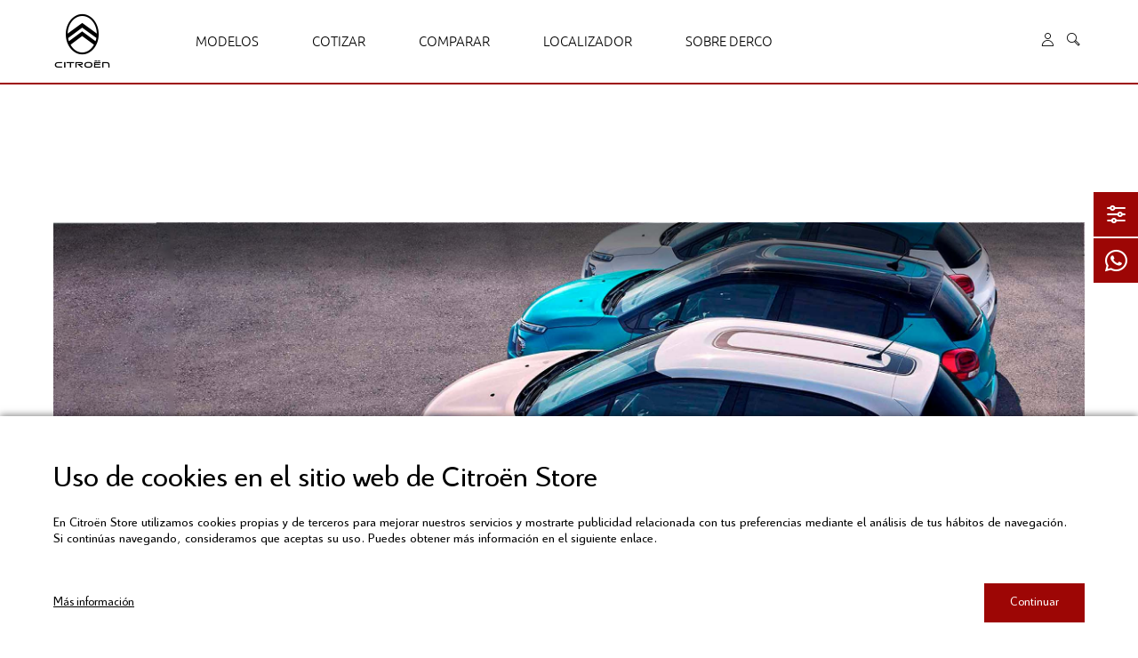

--- FILE ---
content_type: text/html; charset=utf-8
request_url: https://store.citroen.com.co/Sistema/buscavazia
body_size: 10421
content:
<!DOCTYPE html >
<html xmlns="http://www.w3.org/1999/xhtml" xmlns:vtex="http://www.vtex.com.br/2009/vtex-common" xmlns:vtex.cmc="http://www.vtex.com.br/2009/vtex-commerce">
  <head><meta name="language" content="es-CO" />
<meta name="country" content="COL" />
<meta name="currency" content="$" />
<meta charset="UTF-8" /><meta http-equiv="X-UA-Compatible" content="IE=edge,chrome=1" /><meta name="theme-color" content="#101010" /><meta http-equiv="Content-Type" content="text/html;charset=utf-8" />
<meta name="description" content="Citroën Store Colombia" />
<meta name="Abstract" content="Citroën Store Colombia" />
<meta name="author" content="Citroën Store Colombia" />
<meta name="copyright" content="Citroën Store Colombia" />
<meta name="vtex-version" content="1.0.0.0" />
<meta http-equiv="pragma" content="no-cache" />
<meta name="viewport" content="width=device-width, initial-scale=1.0" /><link rel="apple-touch-icon" href="https://citroenderco.vtexassets.com/arquivos/citroen-favicon-new.png?v=638018104575330000" sizes="144x144" /><link rel="shortcut icon" href="https://citroenderco.vtexassets.com/arquivos/citroen-favicon-new.png?v=638018104575330000" type="image/png" /><link rel="shortcut icon" href="https://citroenderco.vtexassets.com/arquivos/citroen-favicon-new.png?v=638018104575330000" type="image/ico" /><link rel="shortcut icon" href="https://citroenderco.vtexassets.com/arquivos/citroen-favicon-new.png?v=638018104575330000" type="image/x-icon" /><title>Sistema – Citroen Store Colombia</title><script type="text/javascript" language="javascript">var jscheckoutUrl = 'https://store.citroen.com.co/checkout/#/cart';var jscheckoutAddUrl = 'https://store.citroen.com.co/checkout/cart/add';var jscheckoutGiftListId = '';var jsnomeSite = 'citroenderco';var jsnomeLoja = 'citroenderco';var jssalesChannel = '1';var defaultStoreCurrency = '$';var localeInfo = {"CountryCode":"COL","CultureCode":"es-CO","CurrencyLocale":{"RegionDisplayName":"Colombia","RegionName":"CO","RegionNativeName":"Colombia","TwoLetterIsoRegionName":"CO","CurrencyEnglishName":"Colombian Peso","CurrencyNativeName":"peso colombiano","CurrencySymbol":"$","ISOCurrencySymbol":"COP","Locale":9226,"Format":{"CurrencyDecimalDigits":2,"CurrencyDecimalSeparator":",","CurrencyGroupSeparator":".","CurrencyGroupSize":3,"StartsWithCurrencySymbol":true},"FlagUrl":"http://www.geonames.org/flags/x/co.gif"}};</script> 
<script type="text/javascript" language="javascript">vtxctx = {"searchTerm":"Sistema","isOrder":"0","isCheck":"0","isCart":"0","actionType":"","actionValue":"","login":null,"url":"store.citroen.com.co","transurl":"store.citroen.com.co"};</script> 
<script language="javascript" src="https://io.vtex.com.br/front-libs/jquery/1.8.3/jquery-1.8.3.min.js?v=1.0.0.0"   type="text/javascript"></script>
<script language="javascript" src="https://citroenderco.vteximg.com.br/scripts/swfobject.js?v=1.0.0.0"   type="text/javascript"></script>
<script language="javascript" src="https://citroenderco.vteximg.com.br/scripts/vtex.ajax.wait.js?v=1.0.0.0"   type="text/javascript"></script>
<script language="javascript" src="https://citroenderco.vteximg.com.br/scripts/vtex.common.js?v=1.0.0.0"   type="text/javascript"></script>
<script language="javascript" src="https://vtex.vtexassets.com/_v/public/assets/v1/npm/@vtex/render-extension-loader@0.1.6/lib/render-extension-loader.js?v=1.0.0.0"   type="text/javascript"></script>
<script language="javascript" src="https://io.vtex.com.br/rc/rc.js?v=1.0.0.0"   type="text/javascript"></script>
<script language="javascript" src="https://activity-flow.vtex.com/af/af.js?v=1.0.0.0"   type="text/javascript"></script>
<script language="javascript" src="https://citroenderco.vteximg.com.br/scripts/vtex.tagmanager.helper.js?v=1.0.0.0"   type="text/javascript"></script>
<script language="javascript" src="https://io.vtex.com.br/portal-ui/v1.21.0/scripts/vtex-events-all.min.js?v=1.0.0.0"   type="text/javascript"></script>
<script language="javascript" src="https://io.vtex.com.br/portal-ui/v1.21.0/scripts/vtex-analytics.js?v=1.0.0.0"   type="text/javascript"></script>
<script language="javascript" src="https://io.vtex.com.br/front-libs/front-i18n/0.7.2/vtex-i18n.min.js?v=1.0.0.0"   type="text/javascript"></script>
<script language="javascript" src="https://io.vtex.com.br/front-libs/front-utils/3.0.8/underscore-extensions.js?v=1.0.0.0"   type="text/javascript"></script>
<script language="javascript" src="https://citroenderco.vteximg.com.br/scripts/currency-format.min.js?v=1.0.0.0"   type="text/javascript"></script>
<script language="javascript" src="https://io.vtex.com.br/front-libs/dustjs-linkedin/2.3.5/dust-core-2.3.5.min.js?v=1.0.0.0"   type="text/javascript"></script>
<script language="javascript" src="https://io.vtex.com.br/vtex.js/v2.13.1/vtex.min.js?v=1.0.0.0"   type="text/javascript"></script>
<link href="https://citroenderco.vtexassets.com/arquivos/sweetalert2.min.css?v=637533379660830000" type="text/css" rel="stylesheet" /><link href="https://citroenderco.vtexassets.com/arquivos/main.css?v=09.02.20221" type="text/css" rel="stylesheet" /><link href="https://citroenderco.vtexassets.com/arquivos/mainvmlyr.css?v=638985622896400000" type="text/css" rel="stylesheet" /><script language="javascript">var ___scriptPathTransac = '';</script><script language="javascript">var ___scriptPath = '';</script>
<!-- Start - WebAnalyticsViewPart -->
<script> var defaultUtmFromFolder = '';</script>
<!-- CommerceContext.Current.VirtualFolder.Name: buscavazia -->

<script>
vtex.events.addData({"pageCategory":"buscavazia","pageDepartment":null,"pageUrl":"http://store.citroen.com.co/Sistema/buscavazia","pageTitle":"Sistema – Citroen Store Colombia","skuStockOutFromShelf":[],"skuStockOutFromProductDetail":[],"shelfProductIds":[],"accountName":"citroenderco","pageFacets":[]});
</script>

<script>
(function(w,d,s,l,i){w[l]=w[l]||[];w[l].push({'gtm.start':
                            new Date().getTime(),event:'gtm.js'});var f=d.getElementsByTagName(s)[0],
                            j=d.createElement(s),dl=l!='dataLayer'?'&l='+l:'';j.async=true;j.src=
                            '//www.googletagmanager.com/gtm.js?id='+i+dl;f.parentNode.insertBefore(j,f);
                            })(window,document,'script','dataLayer','GTM-TW2BN3V');
</script>

<script>
var helper = new vtexTagManagerHelper('otherView'); helper.init();
</script>

<!-- End - WebAnalyticsViewPart -->
<link rel="canonical" href="https://store.citroen.com.co/sistema" /></head>
  <body id="utilities" class="buscavazia"><div class="ajax-content-loader" rel="/no-cache/callcenter/disclaimer"></div><header class="site-header"><div class="top-text"><!-- The tag <vtex.cmc:topTextHeader xmlns:vtex.cmc="http://www.vtex.com.br/2009/vtex-commerce" /> is unknown. --><!-- CUSTOM ELEMENT --></div><div class="head-content"><div class="menu-opener"><a href=""><span class="citroen-menu"></span><p>MENÚ</p></a></div><div class="logo"><a href="/"><span class="citroen-logo"></span><p>MENÚ</p></a></div><div class="head-middle"><div class="menu-container"><div class="menu-opener"><a href=""><span class="citroen-close"></span></a><p>MENÚ</p></div><div class="logo"><a href="/"><span class="citroen-logo"></span></a></div></div><div class="main-menu"><nav class="nav-menu"><ul><li class="menu first-level models"><a data-menu="modelos" href="#">Modelos</a><div class="sub-menu"><div class="modelos-container"><div class="close-menu"><p><span class="citroen-chevron"></span> Modelos</p></div><div class="drop-nav"><div class="drop-close"></div></div><div class="sublinks level-1 tabs-container models-menu"><section class="model-navigation test">
    <div class="model-nav-holder type-nav-tabs">
        <nav class="model-nav types-nav active">
            <ul>
                <li class="active" data-nav="series">
                    <button role="tab" tabindex="0">Categoría</button>
                </li>
                <!--<li data-nav="modelo">
                    <button role="tab" tabindex="0">Modelo</button>
                </li>-->
            </ul>
        </nav>
        <div class="container-model">
            <nav class="model-nav series-nav active" data-nav="series">
                <ul>
                    <li data-car-series="all" class="active"><button role="tab" tabindex="0">Todas las categorías</button></li>
                </ul>
            </nav>
            <nav class="model-nav modelo-nav" data-nav="modelo">
                <ul>
                    <li data-car-modelo="all"><button role="tab" tabindex="0">Todos los modelos</button></li>
                </ul>
            </nav>
        </div>
    </div><!--.model-nav-holder-->

    <div class="model-car-list">
        <div class="model-car model-all" data-car-modelo-type="all" data-car-series="all">
            <div class="all-content">
                <h3 class="all-content--text">Modelos Citroen</h3>

                <div class="all-content--image">
                    <div class="all-content-car-images-container">
                        <picture class="model-street-bg">
                            <img class="model-bg" role="presentation" data-src="arquivos/street.png">
                        </picture>

                        <picture class="model-1">
                            <source data-srcset="arquivos/all-models-1-mobile.png" media="(max-width: 520px)" />
                            <img data-src="arquivos/all-models-1.png" alt="Slide 1" />
                        </picture>

                        <picture class="model-2">
                            <source data-srcset="arquivos/all-models-2-mobile.png" media="(max-width: 520px)" />
                            <img data-src="arquivos/all-models-2.png" alt="Slide 2" />
                        </picture>

                        <picture class="model-3">
                            <source data-srcset="arquivos/all-models-3-mobile.png" media="(max-width: 520px)" />
                            <img data-src="arquivos/all-models-3.png" alt="Slide 3" />
                        </picture>

                        <a href="/es/all-models.html" class="cta" role="link">Todos los modelos</a>
                    </div>
                </div>
            </div>
        </div>

        <div class="model-car active" data-car-modelo-type="coupe" data-car-series="2" data-car-name="Citroen Serie 2 Coupé">
            <article class="model-card" data-product-id="00" data-sku-id="00">
            <div class="card-wrap">
                <div class="car-image">
                    <a href="#">
                        <picture>
                            <img data-src="arquivos/model-serie2-coupe.png" alt="" />
                        </picture>
                    </a>
                </div>
                <div class="car-info">
                    <a href="#">
                        <h4 class="car-title">Citroen Serie 2 Coupé</h4>
                    </a>
                    <div class="car-fuel-type"></div>
                    <div class="car-price">
                        <div class="car-reserve-price"><span class="price-pre">Sepáralo con </span><span class="price-val">$2.000.000</span></div>
                        <div class="car-real-price-from"><span class="price-pre">A partir de </span><spanclass="price-val">$144.900.000</span></div>
                    </div>
                    <div class="car-actions">
                        <a href="#" class="car-config">Configurar ya</a>
                    </div>
                </div>
            </div>
            </article>
        </div>

        <div class="model-car active" data-car-modelo-type="tourer" data-car-series="2" data-car-name="Citroen Serie 2 Active Tourer">
            <article class="model-card" data-product-id="00" data-sku-id="00">
            <div class="card-wrap">
                <div class="car-image">
                    <a href="#">
                        <picture>
                            <img data-src="arquivos/model-serie2-activetourer.png" alt="Citroen Serie 2 Active Tourer" />
                        </picture>
                    </a>
                </div>
                <div class="car-info">
                    <a href="#">
                        <h4 class="car-title">Citroen Serie 2 Active Tourer</h4>
                    </a>
                    <div class="car-fuel-type"></div>
                    <div class="car-price">
                        <div class="car-reserve-price"><span class="price-pre">Sepáralo con </span><span class="price-val">$2.000.000</span></div>
                        <div class="car-real-price-from"><span class="price-pre">A partir de </span><spanclass="price-val">$114.900.000</span></div>
                    </div>
                    <div class="car-actions">
                        <a href="#" class="car-config">Configurar ya</a>
                    </div>
                </div>
            </div>
            </article>
        </div>

        <div class="model-car active" data-car-modelo-type="tourer" data-car-series="2" data-car-name="Citroen Serie 2 Gran Tourer">
            <article class="model-card" data-product-id="00" data-sku-id="00">
            <div class="card-wrap">
                <div class="car-image">
                    <a href="#">
                        <picture>
                            <img data-src="arquivos/model-serie2-grantourer.png" alt="" />
                        </picture>
                    </a>
                </div>
                <div class="car-info">
                    <a href="#">
                        <h4 class="car-title">Citroen Serie 2 Gran Tourer</h4>
                    </a>
                    <div class="car-fuel-type"></div>
                    <div class="car-price">
                        <div class="car-reserve-price"><span class="price-pre">Sepáralo con </span><span class="price-val">$2.000.000</span></div>
                        <div class="car-real-price-from"><span class="price-pre">A partir de </span><spanclass="price-val">$127.900.000</span></div>
                    </div>
                    <div class="car-actions">
                        <a href="#" class="car-config">Configurar ya</a>
                    </div>
                </div>
            </div>
            </article>
        </div>

        <div class="model-car active" data-car-modelo-type="convertible" data-car-series="2" data-car-name="Citroen Serie 2 Convertible">
            <article class="model-card" data-product-id="00" data-sku-id="00">
            <div class="card-wrap">
                <div class="car-image">
                    <a href="#">
                        <picture>
                            <img data-src="arquivos/model-serie2-convertible.png" alt="" />
                        </picture>
                    </a>
                </div>
                <div class="car-info">
                    <a href="#">
                        <h4 class="car-title">Citroen Serie 2 Convertible</h4>
                    </a>
                    <div class="car-fuel-type"></div>
                    <div class="car-price">
                        <div class="car-reserve-price"><span class="price-pre">Sepáralo con </span><span class="price-val">$2.000.000</span></div>
                        <div class="car-real-price-from"><span class="price-pre">A partir de </span><spanclass="price-val">$154.900.000</span></div>
                    </div>
                    <div class="car-actions">
                        <a href="#" class="car-config">Configurar ya</a>
                    </div>
                </div>
            </div>
            </article>
        </div>

        <div class="model-car active" data-car-modelo-type="coupe" data-car-series="2" data-car-name="Citroen 2 Series Gran Coupé">
            <article class="model-card" data-product-id="00" data-sku-id="00">
            <div class="card-wrap">
                <div class="car-image">
                    <a href="#">
                        <picture>
                            <img data-src="arquivos/model-serie2-grancoupe.png" alt="Citroen 2 Series Gran Coupé" />
                        </picture>
                    </a>
                </div>
                <div class="car-info">
                    <a href="#">
                        <h4 class="car-title">Citroen 2 Series Gran Coupé</h4>
                    </a>
                    <div class="car-fuel-type"></div>
                    <div class="car-price">
                        <div class="car-reserve-price"><span class="price-pre">Sepáralo con </span><span class="price-val">$2.000.000</span></div>
                        <div class="car-real-price-from"><span class="price-pre">A partir de </span><spanclass="price-val">$141.900.000</span></div>
                    </div>
                    <div class="car-actions">
                        <a href="#" class="car-config">Configurar ya</a>
                    </div>
                </div>
            </div>
            </article>
        </div>

        <div class="model-car" data-car-modelo-type="hatch" data-car-series="bmw-m" data-car-name="Citroen M135i xDrive">
            <article class="model-card" data-product-id="00" data-sku-id="00">
            <div class="card-wrap">
                <div class="car-image">
                    <a href="#">
                        <picture>
                            <img data-src="arquivos/model-m135-bmwm.png" alt="" />
                        </picture>
                    </a>
                </div>
                <div class="car-info">
                    <a href="#">
                        <h4 class="car-title"><span class="bmwlogo-bmwm"></span>Citroen M135i xDrive</h4>
                    </a>
                    <div class="car-fuel-type"></div>
                    <div class="car-price">
                        <div class="car-reserve-price"><span class="price-pre">Sepáralo con </span><span class="price-val">$2.000.000</span></div>
                        <div class="car-real-price-from"><span class="price-pre">A partir de </span><spanclass="price-val">$179.900.000</span></div>
                    </div>
                    <div class="car-actions">
                        <a href="#" class="car-config">Configurar ya</a>
                    </div>
                </div>
            </div>
            </article>
        </div>
        <div class="model-car" data-car-modelo-type="coupe" data-car-series="bmw-m" data-car-name="Citroen M2 Coupé">
            <article class="model-card" data-product-id="00" data-sku-id="00">
            <div class="card-wrap">
                <div class="car-image">
                    <a href="#">
                        <picture>
                            <img data-src="arquivos/model-m2-bmwm.png" alt="" />
                        </picture>
                    </a>
                </div>
                <div class="car-info">
                    <a href="#">
                        <h4 class="car-title"><span class="bmwlogo-bmwm"></span>Citroen M2 Coupé</h4>
                    </a>
                    <div class="car-fuel-type"></div>
                    <div class="car-price">
                        <div class="car-reserve-price"><span class="price-pre">Sepáralo con </span><span class="price-val">$4.000.000</span></div>
                        <div class="car-real-price-from"><span class="price-pre">A partir de </span><spanclass="price-val">$299.900.000</span></div>
                    </div>
                    <div class="car-actions">
                        <a href="#" class="car-config">Configurar ya</a>
                    </div>
                </div>
            </div>
            </article>
        </div>
        <div class="model-car" data-car-modelo-type="coupe" data-car-series="bmw-m" data-car-name="Citroen M235i xDrive Gran Coupé">
            <article class="model-card" data-product-id="00" data-sku-id="00">
                <div class="card-wrap">
                    <div class="car-image">
                        <a href="#">
                            <picture>
                                <img data-src="arquivos/model-m235-grancoupe-bmwm.png" alt="" />
                            </picture>
                        </a>
                    </div>
                    <div class="car-info">
                        <a href="#">
                            <h4 class="car-title"><span class="bmwlogo-bmwm"></span>Citroen M235i xDrive Gran Coupé</h4>
                        </a>
                        <div class="car-fuel-type"></div>
                        <div class="car-price">
                            <div class="car-reserve-price"><span class="price-pre">Sepáralo con </span><span class="price-val">$2.000.000</span></div>
                            <div class="car-real-price-from"><span class="price-pre">A partir de </span><spanclass="price-val">$189.900.000</span></div>
                        </div>
                        <div class="car-actions">
                            <a href="#" class="car-config">Configurar ya</a>
                        </div>
                    </div>
                </div>
            </article>
        </div>
    </div><!--.model-car-list-->
</section><!-- ATENÇÃO, esse erro prejudica a performance do seu site, o conteudo de nome modelSelector não foi renderizado por nao ser um XDocument válido, erro: - The 'img' start tag on line 35 position 30 does not match the end tag of 'picture'. Line 36, position 27.--><!-- CUSTOM ELEMENT --></div></div></div></li><li class="menu first-level"><a href="/citroen">Cotizar</a><div class="sub-menu"><div class="close-menu"><p><span class="citroen-chevron"></span>Cotizar</p></div><ul class="menu second-level"><li><a href="/citroen">Seleccionar auto</a></li><li><a href="/cotizar/segun-presupuesto">Desde el presupuesto</a></li></ul></div></li><li class="menu first-level ropa"><a href="/citroen" class="main-link">Comparar</a><!--<div class="sub-menu">
                                <div class="close-menu">
                                    <p><span class="citroen-chevron"></span> Item 2</p>
                                </div>
                                <ul class="menu second-level">
                                    <li>
                                        <a href="/">Item 1 - Level 2</a>
                                    </li>
                                    <li>
                                        <a href="/">Item 1 - Level 2</a>
                                    </li>
                                    <li>
                                        <a href="/">Item 1 - Level 2</a>
                                    </li>
                                    <li>
                                        <a href="/">Item 1 - Level 2</a>
                                    </li>
                                    <li class="ver-mas">
                                        <a href="/">Item 1 - Level 2</a>
                                    </li>
                                </ul>
                            </div>--></li><li class="menu first-level"><a href="/localizador" class="main-link">Localizador</a><!--<div class="sub-menu">
                                <div class="close-menu">
                                    <p><span class="citroen-chevron"></span> Item 3</p>
                                </div>
                                <ul class="menu second-level">
                                    <li>
                                        <a href="/">Item 1 - Level 2</a>
                                    </li>
                                    <li>
                                        <a href="/">Item 1 - Level 2</a>
                                    </li>
                                    <li>
                                        <a href="/">Item 1 - Level 2</a>
                                    </li>
                                    <li>
                                        <a href="/">Item 1 - Level 2</a>
                                    </li>
                                    <li class="ver-mas">
                                        <a href="/">Item 1 - Level 2</a>
                                    </li>
                                </ul>
                            </div>--></li><li class="menu first-level"><a href="https://www.derco.com.co" target="_blank" class="main-link">Sobre Derco</a></li></ul></nav></div><div class="user-area-mobile"><div class="register"><p>
                        COMUNÍCATE CON NOSOTROS
                    </p><p><a href="tel:573503189888"><span class="citroen-whatsapp"></span>
                            350 318 9888
                        </a></p><p><a href="mailto:servicioalcliente@derco.com.co"><span class="citroen-email"></span>
                            servicioalcliente@derco.com.co
                        </a></p></div><div class="contact"><p><a href="/localizador" target="_blank"><span class="citroen-logo"></span>
                            Vitrinas
                        </a></p><p><a href="/centro-de-ayuda/preguntas-frecuentes">PREGUNTAS FRECUENTES</a></p></div></div></div><div class="user-section"><div class="user-info"><a href="/account"><span class="citroen-user"></span></a></div><div class="search"><span class="citroen-search"></span><div class="search-box"><span class="citroen-search"></span><input placeholder="¿Qué buscas?" type="text" name="search" id="search-desktop" /><span class="citroen-close"></span></div></div><div class="cart" style="display: none"><div class="cart-menu"><a href=""><span class="citroen-auto"></span></a><p class="qty">
                        0
                    </p></div><div class="cart-popup"><div class="cart-header"><a class="cart-close"><span class="citroen-close"></span></a><p class="title">
                            RESUMEN DE LA SEPARACIÓN
                        </p></div><div class="cart-header-mobile"><div class="cart-header-container"><div class="cart-close-container"><a class="cart-close"><span class="citroen-close"></span></a><p>CERRAR</p></div><div class="logo"><a href="/"><span class="citroen-logo"></span></a></div></div><p class="title">
                            Resumen de la separación
                        </p></div><div class="cart-body"><div class="cart-row"><div class="cart-img"><img alt="" class="loaded" src="" data-was-processed="true" /></div><div class="cart-data"><div class="cart-title"><p><a href="/serie-1"></a></p></div><div class="cart-specification"></div><div class="cart-price"><p>
                                        Separar desde:
                                    </p><span class="bestPrice"></span></div></div><div class="cart-delete"><span class="citroen-close"></span></div></div></div><div class="cart-footer "><div class="cart-total"><div class="soat total-section"><p class="text">
                                    Matrícula + SOAT
                                </p><p class="value">
                                    $ 1.000.000
                                </p></div><div class="financiero total-section"><p class="text">
                                    Resumen Plan Financiero
                                </p><p class="value">
                                    $ 1.000.000
                                </p></div><div class="total total-section"><p class="text">
                                    Total
                                </p><p class="value">
                                    $ 1.000.000
                                </p></div></div><div class="button-footer"><a href="/checkout/#/cart" class="cartCheckout principal">FINALIZAR RESERVA</a></div></div></div></div><div class="logo"><a href="/"><span class="citroen-logo"></span></a></div></div></div><!-- .head-content :end  --></header><div id="banner-principal"></div><section class="container" style="    padding-top: 100px;"><h1 class="title"></h1><div class="content">
  <p class="title">
Lo sentimos, no encontramos lo que estás buscando. 
</p>

  <div class="" style="     height: 300px;     width: 100%;     background-image: url(https://citroenderco.vtexassets.com/arquivos/1_C3.jpg?v=637572380524370000);     background-size: cover;     background-repeat: no-repeat; "></div>
</div><div class="carrusel-content"></div></section><div id="banner-bottom"></div><div class="cookie-disclaimer">
    <div class="container">
        <h2 class="headline">Uso de cookies en el sitio web de Citroën Store</h2>
        <div class="description">
            <p>En Citroën Store utilizamos cookies propias y de terceros&nbsp;para mejorar nuestros servicios y mostrarte publicidad relacionada con tus preferencias mediante el análisis de tus hábitos de navegación.</p>
            <p>Si continúas navegando, consideramos que aceptas su uso. Puedes obtener más información en el siguiente enlace.<br />
            </p>
        </div>
        <div class="actions">
            <div class="buttons">
                <a class="more-button" href="/info/politica-de-cookies" target="_blank">Más información</a>
                <button class="accept-button btn">Continuar</button>
            </div>
        </div>
    </div>
</div><!--.cookie-banner--><!-- ATENÇÃO, esse erro prejudica a performance do seu site, o conteudo de nome html não foi renderizado por nao ser um XDocument válido, erro: - Reference to undeclared entity 'nbsp'. Line 5, position 74.-->
  <div class="legal-info margintopbottom20">
    <div class="container">
      <h5>Información Legal</h5>
      <div class="legal">
        <!--AGREGAR INFO LEGAL A PARTIR DE AQUI-->
        <p>Precio y Bono son válidos hasta el 31 de enero del 2026 o hasta agotar existencias. Aplican condiciones y restricciones. Precios ya cuentan con bono de descuento aplicado. Para más información, consulte con un asesor Citroën a través de WhatsApp o en su punto de venta Citroën más cercano.
</p>
        <!--FINALIZA AGREGAR INFO LEGAL-->
      </div>
    </div>
  </div>
<div class="floating-buttons"><div class="item"><a href="/citroen"><span class="citroen-calcular"></span><p>
				Cotiza tu Citroën
			</p></a></div><!--<div class="item">
		<a href="">
			<span class="citroen-cotizar"></span>
			<p>
				Estimar Retoma
			</p>
		</a>
	</div> --><div class="item"><a href="https://cari.ai/r/w/56" target="_blank"><span class="citroen-whatsapp"></span><p>
				Contactar a un asesor
			</p></a></div><!--<div class="item">
		<a href="">
			<span class="citroen-cotizacion"></span>
			<p>
				Solicitar cotización
			</p>
		</a>
	</div>--></div><div id="toTop"></div><div class="footer-redes"><p class="title">
		SIGUE A CITROËN
	</p><div class="redes-sociales"><div class="item"><a href="https://twitter.com/citroencolombia?lang=es" target="_blank"><span class="citroen-twitter"></span></a></div><div class="item"><a href="https://www.facebook.com/CitroenColombia/" target="_blank"><span class="citroen-facebook"></span></a></div><div class="item"><a href="https://www.instagram.com/citroencolombia/" target="_blank"><span class="citroen-instagram"></span></a></div><div class="item"><a href="https://www.linkedin.com/company/citroen-colombia/" target="_blank"><span class="citroen-linkedin"></span></a></div><div class="item"><a href="ttps://www.youtube.com/channel/UCf9y4rW7N__d5CG7yY_uyJw" target="_blank"><span class="citroen-youtube"></span></a></div></div></div><footer class="site-footer"><div class="footer-container"><div class="item-footer"><p class="title">
				DESCUBRE TAMBIÉN
			</p><div class="nav-footer"><ul><li><a href="https://www.citroen.com.co" target="_blank">Citroen.com.co</a></li><li><a href="http://www.derco.com.co/" target="_blank">Conoce Derco</a></li><li><a href="https://www.citroen.com.co/servicios/garantia-citroen/" target="_blank">Garantía Citroën</a></li><li><a href="/localizador" target="_blank">Red de concesionarios</a></li><li><a href="https://repuestosyaccesoriosinchcape.com.co/" target="_blank">Repuestos</a></li></ul></div></div><div class="help-center item-footer"><p class="title">
				¿NECESITAS AYUDA?
			</p><div class="nav-footer"><ul><li><a href="/info/aviso-de-privacidad">Aviso de Privacidad</a></li><li><a href="/info/politica-proteccion-de-datos">Política de protección de datos</a></li><li><a href="/info/politica-de-cookies">Política de cookies</a></li><li><a href="/info/terminos-y-condiciones-footer">Términos y condiciones</a></li><li><a href="https://citroenderco.vtexcommercestable.com.br/api/dataentities/MD/documents/41e9cf05-5865-480e-91bb-4c5b3a0e29ad/archivo/attachments/8897c1eb-e522-47fa-a7a3-52c44d37a2af.pdf">Términos Campaña Recompra</a></li><li><a href="https://citroenderco.vtexcommercestable.com.br/api/dataentities/MD/documents/9266a92b-3b99-4cc1-9f8e-be0fbfd65783/archivo/attachments/LEGALES-SITIO-WEB-CT-ENERO-2026.pdf">Términos plan comercial vigente</a></li><li><a href="https://citroenderco.vtexcommercestable.com.br/api/dataentities/MD/documents/aa14ae9b-6ba3-11ef-b37f-e55309ad08ce/archivo/attachments/manual-de-cumplimiento-programa-de-transparecia-y-etica-empresarial-inchcape.pdf" target="_blank">Programa de Transparencia y Ética Empresarial (Español)</a></li><li><a href="https://citroenderco.vtexcommercestable.com.br/api/dataentities/MD/documents/aa14ae9b-6ba3-11ef-b37f-e55309ad08ce/archivo/attachments/COMPLIANCE MANUAL TRANSPARENCY AND BUSINESS ETHICS PROGRAM.pdf" target="_blank">Programa de Transparencia y Ética Empresarial (English)</a></li><!--<li><a href="/info/terminos-tratamiento-de-datos">Términos para el tratamiento de datos</a></li>--></ul></div></div><div class="about-us item-footer"><p class="title">
				ATENCIÓN AL CLIENTE
			</p><div class="nav-footer"><ul><li><a href="">Línea nacional: 01 8000 112 898</a></li><li><a href="tel:0314918518">Bogotá: (1) 491 8518</a></li><li><a href="tel:573503189888">Móvil: 350 318 9888</a></li><li><a href="mailto:servicioalcliente@derco.com.co">servicioalcliente@derco.com.co</a></li></ul></div></div></div><div id="copy-right"><div class="container"><div class="main-content"><p class="copyright-text">© Copyright 2025 Inchcape S.A. Todos los derechos reservados</p><div class="inchcape-logo"><svg xmlns="http://www.w3.org/2000/svg" width="153" height="30" viewBox="0 0 123 24" fill="none"><path d="M43.5292 12.7847V19.9555H40.6189V13.8528C40.6189 11.3805 39.8088 10.0724 38.1706 10.0724C37.2765 10.0724 35.6563 10.6605 35.6563 13.3308V19.9555H32.746V7.82213H35.4343V8.87225C36.3944 7.93014 37.3785 7.40808 38.7767 7.40808C40.3488 7.40808 43.5232 8.3922 43.5232 12.7847H43.5292ZM28.4375 7.81613H31.4318V19.9495H28.4375V7.81613ZM47.0936 13.8768C47.0936 16.0431 48.6658 17.6813 50.748 17.6813C51.9542 17.6813 52.8243 16.9792 53.4364 15.9951H56.7187C55.6926 18.7734 53.4184 20.3456 50.64 20.3456C47.0516 20.3456 44.1893 17.3932 44.1893 13.8288C44.1893 10.2644 47.0516 7.40208 50.616 7.40208C53.3523 7.40208 55.7766 9.04027 56.7187 11.8426H53.4364C52.8003 10.7085 51.9482 10.0724 50.616 10.0724C48.5578 10.0724 47.0936 11.7106 47.0936 13.8768ZM31.6178 5.04381C31.6178 5.97392 30.8617 6.72401 29.9376 6.72401C29.0135 6.72401 28.2574 5.96792 28.2574 5.04381C28.2574 4.1197 29.0135 3.36362 29.9376 3.36362C30.8617 3.36362 31.6178 4.1197 31.6178 5.04381ZM103.086 7.40208C101.574 7.40208 100.23 7.93014 99.1676 8.80024V7.81613H96.1793V24H99.1676V18.9954C100.218 19.8475 101.562 20.3576 103.086 20.3576C106.554 20.3576 109.387 17.4052 109.387 13.9008C109.387 10.3964 106.638 7.40208 103.086 7.40208ZM102.75 17.6873C100.584 17.6873 99.0356 15.9351 99.0356 13.9248C99.0356 11.9146 100.602 10.0724 102.768 10.0724C104.82 10.0724 106.5 11.8666 106.5 13.9008C106.5 15.9351 104.934 17.6873 102.744 17.6873H102.75ZM92.1948 8.80024C91.1387 7.93014 89.7885 7.40208 88.2764 7.40208C84.724 7.40208 81.9756 10.4024 81.9756 13.9008C81.9756 17.3992 84.808 20.3576 88.2764 20.3576C89.7945 20.3576 91.1387 19.8535 92.1948 18.9954V19.9615H95.1832V7.81613H92.1948V8.80024ZM88.6184 17.6873C86.4282 17.6873 84.862 15.9351 84.862 13.9008C84.862 11.8666 86.5422 10.0724 88.5944 10.0724C90.7607 10.0724 92.3268 11.9326 92.3268 13.9248C92.3268 15.9171 90.7847 17.6873 88.6124 17.6873H88.6184ZM122.522 13.7208C122.522 10.1804 119.768 7.40208 116.246 7.40208C112.549 7.40208 109.861 10.3304 109.861 13.9188C109.861 17.5072 112.615 20.3456 116.27 20.3456C118.85 20.3456 121.34 18.5754 122.132 16.1271H119.072C118.484 17.2012 117.476 17.6813 116.276 17.6813C114.481 17.6813 113.149 16.2591 112.933 15.191H122.36C122.468 14.6689 122.534 14.1829 122.534 13.7268L122.522 13.7208ZM112.837 12.8507C113.299 10.9905 114.649 10.0724 116.246 10.0724C118.064 10.0724 119.264 11.0985 119.546 12.8507H112.831H112.837ZM71.7925 13.8768C71.7925 16.0431 73.3647 17.6813 75.4469 17.6813C76.647 17.6813 77.5231 16.9792 78.1352 15.9951H81.4176C80.3915 18.7734 78.1172 20.3456 75.3389 20.3456C71.7505 20.3456 68.8881 17.3932 68.8881 13.8288C68.8881 10.2644 71.7505 7.40208 75.3149 7.40208C78.0452 7.40208 80.4755 9.04027 81.4176 11.8426H78.1352C77.4991 10.7085 76.647 10.0724 75.3149 10.0724C73.2566 10.0724 71.7925 11.7106 71.7925 13.8768ZM68.2041 12.5447V19.9555H65.2937V13.6368C65.2937 11.1225 64.4656 10.0724 62.7974 10.0724C61.1292 10.0724 60.3492 11.2545 60.3492 13.6788V19.9555H57.4388V3.77166H60.3492V8.66823C61.2433 7.81613 62.2514 7.40208 63.4995 7.40208C64.9637 7.40208 68.1981 8.4282 68.1981 12.5387L68.2041 12.5447Z" fill="white" /><path d="M23.9068 11.9534C23.9068 5.35262 18.5541 0 11.9534 0C5.35262 0 0 5.35262 0 11.9534C0 18.5541 4.95657 23.4987 11.2153 23.8828C12.3974 22.8926 16.0399 19.3702 16.0399 13.6696C16.0579 12.0374 15.5058 9.18706 14.5037 7.60288L18.7342 6.15671C18.7342 6.15671 21.3925 8.94703 22.1126 13.2615C22.1126 13.2615 22.5566 16.1119 21.9025 18.5601C23.1627 16.6639 23.9008 14.3957 23.9008 11.9474L23.9068 11.9534ZM13.3155 5.70666C13.3155 5.70666 12.1334 3.87645 9.30107 2.09424C9.30107 2.09424 13.4235 2.04024 16.8619 4.50652L13.3155 5.70666Z" fill="#18BDE6" /></svg></div></div></div></div></footer><script language="javascript" src="https://citroenderco.vteximg.com.br/scripts/track.js?v=1.0.0.0"   type="text/javascript"></script>
<script language="javascript" src="https://citroenderco.vteximg.com.br/scripts/thickbox.js?v=1.0.0.0"   type="text/javascript"></script>
<script language="javascript" src="https://citroenderco.vteximg.com.br/scripts/json2.js?v=1.0.0.0"   type="text/javascript"></script>
<script language="javascript" src="https://citroenderco.vteximg.com.br/scripts/vtex.viewpart.callcenterdisclaimer.js?v=1.0.0.0"   type="text/javascript"></script>
<script language="javascript" src="https://citroenderco.vteximg.com.br/scripts/vtex.viewpart.ajaxloader_v2.js?v=1.0.0.0"   type="text/javascript"></script>
</body>
  <script src="https://citroenderco.vtexassets.com/arquivos/aos.js?v=637533375323400000" type="text/javascript" language="javascript"></script>
  <script src="https://citroenderco.vtexassets.com/arquivos/jquery.cookie.min.js?v=637533375324500000" type="text/javascript"></script>
  <script src="https://citroenderco.vtexassets.com/arquivos/jquery.scrolltofixed.js?v=637533375326500000" type="text/javascript"></script>
  <script src="https://citroenderco.vtexassets.com/arquivos/slick.min.js?v=3" type="text/javascript"></script>
  <script src="https://citroenderco.vtexassets.com/arquivos/lazyLoad.min.js?v=637534286391770000" type="text/javascript"></script>
  <script src="https://citroenderco.vtexassets.com/arquivos/sweetalert2.all.min.js?v=637533375336100000"></script>
  <script src="/files/main.js"></script>
  <script src="/files/cd-utility.js"></script>
</html>

--- FILE ---
content_type: text/css
request_url: https://citroenderco.vtexassets.com/arquivos/main.css?v=09.02.20221
body_size: 43410
content:
@charset "UTF-8";.uncontain{max-width:100vw;margin-left:calc(50% - 50vw);margin-right:calc(50% - 50vw)}@media screen and (max-width:769px){.smallshow{display:block!important}.smallhide{display:none!important}}@media screen and (max-width:1024px){.medium-downshow{display:block!important}.medium-downhide{display:none!important}}@media screen and (min-width:770px){.medium-upshow{display:block!important}.medium-uphide{display:none!important}}@media screen and (min-width:1025px){.large-upshow{display:block!important}.large-uphide{display:none!important}}span.observations{font-size:11px;line-height:1em;font-weight:400;color:#777}.clearfix:after{content:"";display:table;clear:both;float:none}.hide{display:none}.nopadding{padding:0}.margintopbottom10{margin:10px auto}.margintop10{margin-top:10px}.marginbottom10{margin-bottom:10px}.margintopbottom20{margin:20px auto}.margintop20{margin-top:20px}.marginbottom20{margin-bottom:20px}.close-btn:hover{text-decoration:none;background:#fff;color:#000}.no-scroll{position:fixed;overflow-y:hidden}.principal,body.categoria .compare-nav .compare .btn-comparar{display:block;width:-webkit-fill-available;width:-moz-available;width:stretch;margin:auto;font-size:14px;padding:15px 20px;color:#fff;background-color:#9d0605;text-align:left;text-decoration:none;letter-spacing:1px;font-family:Citroen;text-transform:uppercase;max-width:350px;cursor:pointer}@media screen and (max-width:769px){.principal,body.categoria .compare-nav .compare .btn-comparar{font-size:12px}}.principal:hover,body.categoria .compare-nav .compare .btn-comparar:hover{color:#fff}.principal.no-bg,body.categoria .compare-nav .compare .no-bg.btn-comparar{background-color:rgba(255,255,255,.8);border:1px solid #9d0605;color:#9d0605}.principal:focus,body.categoria .compare-nav .compare .btn-comparar:focus{outline:0;color:#fff}.principal.secundario,body.categoria .compare-nav .compare .secundario.btn-comparar{background-color:#000;border-color:#000}.principal.secundario.no-bg,body.categoria .compare-nav .compare .secundario.no-bg.btn-comparar{border-color:#000}.principal.secundario:focus,body.categoria .compare-nav .compare .secundario.btn-comparar:focus{border-color:#000}.principal span::before,body.categoria .compare-nav .compare .btn-comparar span::before{color:#fff;font-size:10px;margin-left:10px}body.categoria .category-seo h1,h1.title,h2.title,h3.title,h4.title,h5.title,h6.title,p.title,span.title{color:#000;font-weight:700;font-size:24px;text-align:center;margin:30px 0}.iconplus:before{content:"+"}.legal{color:#a19a99;display:block;padding:5px 0}.brand-loader,.loader,body #vtexIdContainer .vtexIdUI .vtexIdUI-loading-modal,body #vtexIdContainer .vtexIdUI-show-app .vtexIdUI-loading-modal{border-radius:50%;width:45px;height:45px;display:flex;justify-content:center;align-items:center;margin:100px auto;font-size:5px;position:relative;border-top:4px solid rgba(255,255,255,.6);border-right:4px solid rgba(255,255,255,.6);border-bottom:4px solid rgba(255,255,255,.6);border-left:4px solid #acacac;-webkit-transform:translateZ(0);-ms-transform:translateZ(0);transform:translateZ(0);-webkit-animation:loaderAnim 1.1s infinite linear;animation:loaderAnim 1.1s infinite linear}.brand-loader.small,.loader.small,body #vtexIdContainer .vtexIdUI .small.vtexIdUI-loading-modal,body #vtexIdContainer .vtexIdUI-show-app .small.vtexIdUI-loading-modal{width:30px;height:30px;border-width:3px}@-webkit-keyframes loaderAnim{0%{-webkit-transform:rotate(0);transform:rotate(0)}100%{-webkit-transform:rotate(360deg);transform:rotate(360deg)}}@keyframes loaderAnim{0%{-webkit-transform:rotate(0);transform:rotate(0)}100%{-webkit-transform:rotate(360deg);transform:rotate(360deg)}}/*!
 * animate.css - https://animate.style/
 * Version - 4.0.0
 * Licensed under the MIT license - http://opensource.org/licenses/MIT
 *
 * Copyright (c) 2020 Animate.css
 */:root{--animate-duration:1s;--animate-delay:1s;--animate-repeat:1}.animate__animated,.model-navigation .model-car-list .model-car.active,.model-navigation .model-nav-holder .model-nav.active,body.categoria .compare-nav .compare-items .compare-item,body.locator main#content .page-content .content #map-canvas,body.locator main#content .page-content .content .locator-nav .store-content{-webkit-animation-duration:1s;animation-duration:1s;-webkit-animation-duration:var(--animate-duration);animation-duration:var(--animate-duration);-webkit-animation-fill-mode:both;animation-fill-mode:both}.animate__animated.animate__infinite,.model-navigation .model-car-list .animate__infinite.model-car.active,.model-navigation .model-nav-holder .animate__infinite.model-nav.active,body.categoria .compare-nav .compare-items .animate__infinite.compare-item,body.locator main#content .page-content .content .animate__infinite#map-canvas,body.locator main#content .page-content .content .locator-nav .animate__infinite.store-content{-webkit-animation-iteration-count:infinite;animation-iteration-count:infinite}.animate__animated.animate__repeat-1,.model-navigation .model-car-list .animate__repeat-1.model-car.active,.model-navigation .model-nav-holder .animate__repeat-1.model-nav.active,body.categoria .compare-nav .compare-items .animate__repeat-1.compare-item,body.locator main#content .page-content .content .animate__repeat-1#map-canvas,body.locator main#content .page-content .content .locator-nav .animate__repeat-1.store-content{-webkit-animation-iteration-count:1;animation-iteration-count:1;-webkit-animation-iteration-count:var(--animate-repeat);animation-iteration-count:var(--animate-repeat)}.animate__animated.animate__repeat-2,.model-navigation .model-car-list .animate__repeat-2.model-car.active,.model-navigation .model-nav-holder .animate__repeat-2.model-nav.active,body.categoria .compare-nav .compare-items .animate__repeat-2.compare-item,body.locator main#content .page-content .content .animate__repeat-2#map-canvas,body.locator main#content .page-content .content .locator-nav .animate__repeat-2.store-content{-webkit-animation-iteration-count:calc(1 * 2);animation-iteration-count:calc(1 * 2);-webkit-animation-iteration-count:calc(var(--animate-repeat) * 2);animation-iteration-count:calc(var(--animate-repeat) * 2)}.animate__animated.animate__repeat-3,.model-navigation .model-car-list .animate__repeat-3.model-car.active,.model-navigation .model-nav-holder .animate__repeat-3.model-nav.active,body.categoria .compare-nav .compare-items .animate__repeat-3.compare-item,body.locator main#content .page-content .content .animate__repeat-3#map-canvas,body.locator main#content .page-content .content .locator-nav .animate__repeat-3.store-content{-webkit-animation-iteration-count:calc(1 * 3);animation-iteration-count:calc(1 * 3);-webkit-animation-iteration-count:calc(var(--animate-repeat) * 3);animation-iteration-count:calc(var(--animate-repeat) * 3)}.animate__animated.animate__delay-1s,.model-navigation .model-car-list .animate__delay-1s.model-car.active,.model-navigation .model-nav-holder .animate__delay-1s.model-nav.active,body.categoria .compare-nav .compare-items .animate__delay-1s.compare-item,body.locator main#content .page-content .content .animate__delay-1s#map-canvas,body.locator main#content .page-content .content .locator-nav .animate__delay-1s.store-content{-webkit-animation-delay:1s;animation-delay:1s;-webkit-animation-delay:var(--animate-delay);animation-delay:var(--animate-delay)}.animate__animated.animate__delay-2s,.model-navigation .model-car-list .animate__delay-2s.model-car.active,.model-navigation .model-nav-holder .animate__delay-2s.model-nav.active,body.categoria .compare-nav .compare-items .animate__delay-2s.compare-item,body.locator main#content .page-content .content .animate__delay-2s#map-canvas,body.locator main#content .page-content .content .locator-nav .animate__delay-2s.store-content{-webkit-animation-delay:calc(1s * 2);animation-delay:calc(1s * 2);-webkit-animation-delay:calc(var(--animate-delay) * 2);animation-delay:calc(var(--animate-delay) * 2)}.animate__animated.animate__delay-3s,.model-navigation .model-car-list .animate__delay-3s.model-car.active,.model-navigation .model-nav-holder .animate__delay-3s.model-nav.active,body.categoria .compare-nav .compare-items .animate__delay-3s.compare-item,body.locator main#content .page-content .content .animate__delay-3s#map-canvas,body.locator main#content .page-content .content .locator-nav .animate__delay-3s.store-content{-webkit-animation-delay:calc(1s * 3);animation-delay:calc(1s * 3);-webkit-animation-delay:calc(var(--animate-delay) * 3);animation-delay:calc(var(--animate-delay) * 3)}.animate__animated.animate__delay-4s,.model-navigation .model-car-list .animate__delay-4s.model-car.active,.model-navigation .model-nav-holder .animate__delay-4s.model-nav.active,body.categoria .compare-nav .compare-items .animate__delay-4s.compare-item,body.locator main#content .page-content .content .animate__delay-4s#map-canvas,body.locator main#content .page-content .content .locator-nav .animate__delay-4s.store-content{-webkit-animation-delay:calc(1s * 4);animation-delay:calc(1s * 4);-webkit-animation-delay:calc(var(--animate-delay) * 4);animation-delay:calc(var(--animate-delay) * 4)}.animate__animated.animate__delay-5s,.model-navigation .model-car-list .animate__delay-5s.model-car.active,.model-navigation .model-nav-holder .animate__delay-5s.model-nav.active,body.categoria .compare-nav .compare-items .animate__delay-5s.compare-item,body.locator main#content .page-content .content .animate__delay-5s#map-canvas,body.locator main#content .page-content .content .locator-nav .animate__delay-5s.store-content{-webkit-animation-delay:calc(1s * 5);animation-delay:calc(1s * 5);-webkit-animation-delay:calc(var(--animate-delay) * 5);animation-delay:calc(var(--animate-delay) * 5)}.animate__animated.animate__faster,.model-navigation .model-car-list .animate__faster.model-car.active,.model-navigation .model-nav-holder .animate__faster.model-nav.active,body.categoria .compare-nav .compare-items .animate__faster.compare-item,body.locator main#content .page-content .content .animate__faster#map-canvas,body.locator main#content .page-content .content .locator-nav .animate__faster.store-content{-webkit-animation-duration:calc(1s / 2);animation-duration:calc(1s / 2);-webkit-animation-duration:calc(var(--animate-duration)/ 2);animation-duration:calc(var(--animate-duration)/ 2)}.animate__animated.animate__fast,.model-navigation .model-car-list .animate__fast.model-car.active,.model-navigation .model-nav-holder .animate__fast.model-nav.active,body.categoria .compare-nav .compare-items .animate__fast.compare-item,body.locator main#content .page-content .content .animate__fast#map-canvas,body.locator main#content .page-content .content .locator-nav .animate__fast.store-content{-webkit-animation-duration:calc(1s * .8);animation-duration:calc(1s * .8);-webkit-animation-duration:calc(var(--animate-duration) * .8);animation-duration:calc(var(--animate-duration) * .8)}.animate__animated.animate__slow,.model-navigation .model-car-list .animate__slow.model-car.active,.model-navigation .model-nav-holder .animate__slow.model-nav.active,body.categoria .compare-nav .compare-items .animate__slow.compare-item,body.locator main#content .page-content .content .animate__slow#map-canvas,body.locator main#content .page-content .content .locator-nav .animate__slow.store-content{-webkit-animation-duration:calc(1s * 2);animation-duration:calc(1s * 2);-webkit-animation-duration:calc(var(--animate-duration) * 2);animation-duration:calc(var(--animate-duration) * 2)}.animate__animated.animate__slower,.model-navigation .model-car-list .animate__slower.model-car.active,.model-navigation .model-nav-holder .animate__slower.model-nav.active,body.categoria .compare-nav .compare-items .animate__slower.compare-item,body.locator main#content .page-content .content .animate__slower#map-canvas,body.locator main#content .page-content .content .locator-nav .animate__slower.store-content{-webkit-animation-duration:calc(1s * 3);animation-duration:calc(1s * 3);-webkit-animation-duration:calc(var(--animate-duration) * 3);animation-duration:calc(var(--animate-duration) * 3)}@media print,(prefers-reduced-motion:reduce){.animate__animated,.model-navigation .model-car-list .model-car.active,.model-navigation .model-nav-holder .model-nav.active,body.categoria .compare-nav .compare-items .compare-item,body.locator main#content .page-content .content #map-canvas,body.locator main#content .page-content .content .locator-nav .store-content{-webkit-animation-duration:1ms!important;animation-duration:1ms!important;-webkit-transition-duration:1ms!important;transition-duration:1ms!important;-webkit-animation-iteration-count:1!important;animation-iteration-count:1!important}.animate__animated[class*=Out],.model-navigation .model-car-list .model-car.active[class*=Out],.model-navigation .model-nav-holder .model-nav.active[class*=Out],body.categoria .compare-nav .compare-items .compare-item[class*=Out],body.locator main#content .page-content .content #map-canvas[class*=Out],body.locator main#content .page-content .content .locator-nav .store-content[class*=Out]{opacity:0}}@-webkit-keyframes bounce{20%,53%,from,to{-webkit-animation-timing-function:cubic-bezier(.215,.61,.355,1);animation-timing-function:cubic-bezier(.215,.61,.355,1);-webkit-transform:translate3d(0,0,0);transform:translate3d(0,0,0)}40%,43%{-webkit-animation-timing-function:cubic-bezier(.755,.05,.855,.06);animation-timing-function:cubic-bezier(.755,.05,.855,.06);-webkit-transform:translate3d(0,-30px,0) scaleY(1.1);transform:translate3d(0,-30px,0) scaleY(1.1)}70%{-webkit-animation-timing-function:cubic-bezier(.755,.05,.855,.06);animation-timing-function:cubic-bezier(.755,.05,.855,.06);-webkit-transform:translate3d(0,-15px,0) scaleY(1.05);transform:translate3d(0,-15px,0) scaleY(1.05)}80%{-webkit-transition-timing-function:cubic-bezier(.215,.61,.355,1);transition-timing-function:cubic-bezier(.215,.61,.355,1);-webkit-transform:translate3d(0,0,0) scaleY(.95);transform:translate3d(0,0,0) scaleY(.95)}90%{-webkit-transform:translate3d(0,-4px,0) scaleY(1.02);transform:translate3d(0,-4px,0) scaleY(1.02)}}@keyframes bounce{20%,53%,from,to{-webkit-animation-timing-function:cubic-bezier(.215,.61,.355,1);animation-timing-function:cubic-bezier(.215,.61,.355,1);-webkit-transform:translate3d(0,0,0);transform:translate3d(0,0,0)}40%,43%{-webkit-animation-timing-function:cubic-bezier(.755,.05,.855,.06);animation-timing-function:cubic-bezier(.755,.05,.855,.06);-webkit-transform:translate3d(0,-30px,0) scaleY(1.1);transform:translate3d(0,-30px,0) scaleY(1.1)}70%{-webkit-animation-timing-function:cubic-bezier(.755,.05,.855,.06);animation-timing-function:cubic-bezier(.755,.05,.855,.06);-webkit-transform:translate3d(0,-15px,0) scaleY(1.05);transform:translate3d(0,-15px,0) scaleY(1.05)}80%{-webkit-transition-timing-function:cubic-bezier(.215,.61,.355,1);transition-timing-function:cubic-bezier(.215,.61,.355,1);-webkit-transform:translate3d(0,0,0) scaleY(.95);transform:translate3d(0,0,0) scaleY(.95)}90%{-webkit-transform:translate3d(0,-4px,0) scaleY(1.02);transform:translate3d(0,-4px,0) scaleY(1.02)}}.animate__bounce{-webkit-animation-name:bounce;animation-name:bounce;-webkit-transform-origin:center bottom;transform-origin:center bottom}@-webkit-keyframes flash{50%,from,to{opacity:1}25%,75%{opacity:0}}@keyframes flash{50%,from,to{opacity:1}25%,75%{opacity:0}}.animate__flash{-webkit-animation-name:flash;animation-name:flash}@-webkit-keyframes pulse{from{-webkit-transform:scale3d(1,1,1);transform:scale3d(1,1,1)}50%{-webkit-transform:scale3d(1.05,1.05,1.05);transform:scale3d(1.05,1.05,1.05)}to{-webkit-transform:scale3d(1,1,1);transform:scale3d(1,1,1)}}@keyframes pulse{from{-webkit-transform:scale3d(1,1,1);transform:scale3d(1,1,1)}50%{-webkit-transform:scale3d(1.05,1.05,1.05);transform:scale3d(1.05,1.05,1.05)}to{-webkit-transform:scale3d(1,1,1);transform:scale3d(1,1,1)}}.animate__pulse{-webkit-animation-name:pulse;animation-name:pulse;-webkit-animation-timing-function:ease-in-out;animation-timing-function:ease-in-out}@-webkit-keyframes rubberBand{from{-webkit-transform:scale3d(1,1,1);transform:scale3d(1,1,1)}30%{-webkit-transform:scale3d(1.25,.75,1);transform:scale3d(1.25,.75,1)}40%{-webkit-transform:scale3d(.75,1.25,1);transform:scale3d(.75,1.25,1)}50%{-webkit-transform:scale3d(1.15,.85,1);transform:scale3d(1.15,.85,1)}65%{-webkit-transform:scale3d(.95,1.05,1);transform:scale3d(.95,1.05,1)}75%{-webkit-transform:scale3d(1.05,.95,1);transform:scale3d(1.05,.95,1)}to{-webkit-transform:scale3d(1,1,1);transform:scale3d(1,1,1)}}@keyframes rubberBand{from{-webkit-transform:scale3d(1,1,1);transform:scale3d(1,1,1)}30%{-webkit-transform:scale3d(1.25,.75,1);transform:scale3d(1.25,.75,1)}40%{-webkit-transform:scale3d(.75,1.25,1);transform:scale3d(.75,1.25,1)}50%{-webkit-transform:scale3d(1.15,.85,1);transform:scale3d(1.15,.85,1)}65%{-webkit-transform:scale3d(.95,1.05,1);transform:scale3d(.95,1.05,1)}75%{-webkit-transform:scale3d(1.05,.95,1);transform:scale3d(1.05,.95,1)}to{-webkit-transform:scale3d(1,1,1);transform:scale3d(1,1,1)}}.animate__rubberBand{-webkit-animation-name:rubberBand;animation-name:rubberBand}@-webkit-keyframes shakeX{from,to{-webkit-transform:translate3d(0,0,0);transform:translate3d(0,0,0)}10%,30%,50%,70%,90%{-webkit-transform:translate3d(-10px,0,0);transform:translate3d(-10px,0,0)}20%,40%,60%,80%{-webkit-transform:translate3d(10px,0,0);transform:translate3d(10px,0,0)}}@keyframes shakeX{from,to{-webkit-transform:translate3d(0,0,0);transform:translate3d(0,0,0)}10%,30%,50%,70%,90%{-webkit-transform:translate3d(-10px,0,0);transform:translate3d(-10px,0,0)}20%,40%,60%,80%{-webkit-transform:translate3d(10px,0,0);transform:translate3d(10px,0,0)}}.animate__shakeX{-webkit-animation-name:shakeX;animation-name:shakeX}@-webkit-keyframes shakeY{from,to{-webkit-transform:translate3d(0,0,0);transform:translate3d(0,0,0)}10%,30%,50%,70%,90%{-webkit-transform:translate3d(0,-10px,0);transform:translate3d(0,-10px,0)}20%,40%,60%,80%{-webkit-transform:translate3d(0,10px,0);transform:translate3d(0,10px,0)}}@keyframes shakeY{from,to{-webkit-transform:translate3d(0,0,0);transform:translate3d(0,0,0)}10%,30%,50%,70%,90%{-webkit-transform:translate3d(0,-10px,0);transform:translate3d(0,-10px,0)}20%,40%,60%,80%{-webkit-transform:translate3d(0,10px,0);transform:translate3d(0,10px,0)}}.animate__shakeY{-webkit-animation-name:shakeY;animation-name:shakeY}@-webkit-keyframes headShake{0%{-webkit-transform:translateX(0);transform:translateX(0)}6.5%{-webkit-transform:translateX(-6px) rotateY(-9deg);transform:translateX(-6px) rotateY(-9deg)}18.5%{-webkit-transform:translateX(5px) rotateY(7deg);transform:translateX(5px) rotateY(7deg)}31.5%{-webkit-transform:translateX(-3px) rotateY(-5deg);transform:translateX(-3px) rotateY(-5deg)}43.5%{-webkit-transform:translateX(2px) rotateY(3deg);transform:translateX(2px) rotateY(3deg)}50%{-webkit-transform:translateX(0);transform:translateX(0)}}@keyframes headShake{0%{-webkit-transform:translateX(0);transform:translateX(0)}6.5%{-webkit-transform:translateX(-6px) rotateY(-9deg);transform:translateX(-6px) rotateY(-9deg)}18.5%{-webkit-transform:translateX(5px) rotateY(7deg);transform:translateX(5px) rotateY(7deg)}31.5%{-webkit-transform:translateX(-3px) rotateY(-5deg);transform:translateX(-3px) rotateY(-5deg)}43.5%{-webkit-transform:translateX(2px) rotateY(3deg);transform:translateX(2px) rotateY(3deg)}50%{-webkit-transform:translateX(0);transform:translateX(0)}}.animate__headShake{-webkit-animation-timing-function:ease-in-out;animation-timing-function:ease-in-out;-webkit-animation-name:headShake;animation-name:headShake}@-webkit-keyframes swing{20%{-webkit-transform:rotate3d(0,0,1,15deg);transform:rotate3d(0,0,1,15deg)}40%{-webkit-transform:rotate3d(0,0,1,-10deg);transform:rotate3d(0,0,1,-10deg)}60%{-webkit-transform:rotate3d(0,0,1,5deg);transform:rotate3d(0,0,1,5deg)}80%{-webkit-transform:rotate3d(0,0,1,-5deg);transform:rotate3d(0,0,1,-5deg)}to{-webkit-transform:rotate3d(0,0,1,0deg);transform:rotate3d(0,0,1,0deg)}}@keyframes swing{20%{-webkit-transform:rotate3d(0,0,1,15deg);transform:rotate3d(0,0,1,15deg)}40%{-webkit-transform:rotate3d(0,0,1,-10deg);transform:rotate3d(0,0,1,-10deg)}60%{-webkit-transform:rotate3d(0,0,1,5deg);transform:rotate3d(0,0,1,5deg)}80%{-webkit-transform:rotate3d(0,0,1,-5deg);transform:rotate3d(0,0,1,-5deg)}to{-webkit-transform:rotate3d(0,0,1,0deg);transform:rotate3d(0,0,1,0deg)}}.animate__swing{-webkit-transform-origin:top center;transform-origin:top center;-webkit-animation-name:swing;animation-name:swing}@-webkit-keyframes tada{from{-webkit-transform:scale3d(1,1,1);transform:scale3d(1,1,1)}10%,20%{-webkit-transform:scale3d(.9,.9,.9) rotate3d(0,0,1,-3deg);transform:scale3d(.9,.9,.9) rotate3d(0,0,1,-3deg)}30%,50%,70%,90%{-webkit-transform:scale3d(1.1,1.1,1.1) rotate3d(0,0,1,3deg);transform:scale3d(1.1,1.1,1.1) rotate3d(0,0,1,3deg)}40%,60%,80%{-webkit-transform:scale3d(1.1,1.1,1.1) rotate3d(0,0,1,-3deg);transform:scale3d(1.1,1.1,1.1) rotate3d(0,0,1,-3deg)}to{-webkit-transform:scale3d(1,1,1);transform:scale3d(1,1,1)}}@keyframes tada{from{-webkit-transform:scale3d(1,1,1);transform:scale3d(1,1,1)}10%,20%{-webkit-transform:scale3d(.9,.9,.9) rotate3d(0,0,1,-3deg);transform:scale3d(.9,.9,.9) rotate3d(0,0,1,-3deg)}30%,50%,70%,90%{-webkit-transform:scale3d(1.1,1.1,1.1) rotate3d(0,0,1,3deg);transform:scale3d(1.1,1.1,1.1) rotate3d(0,0,1,3deg)}40%,60%,80%{-webkit-transform:scale3d(1.1,1.1,1.1) rotate3d(0,0,1,-3deg);transform:scale3d(1.1,1.1,1.1) rotate3d(0,0,1,-3deg)}to{-webkit-transform:scale3d(1,1,1);transform:scale3d(1,1,1)}}.animate__tada{-webkit-animation-name:tada;animation-name:tada}@-webkit-keyframes wobble{from{-webkit-transform:translate3d(0,0,0);transform:translate3d(0,0,0)}15%{-webkit-transform:translate3d(-25%,0,0) rotate3d(0,0,1,-5deg);transform:translate3d(-25%,0,0) rotate3d(0,0,1,-5deg)}30%{-webkit-transform:translate3d(20%,0,0) rotate3d(0,0,1,3deg);transform:translate3d(20%,0,0) rotate3d(0,0,1,3deg)}45%{-webkit-transform:translate3d(-15%,0,0) rotate3d(0,0,1,-3deg);transform:translate3d(-15%,0,0) rotate3d(0,0,1,-3deg)}60%{-webkit-transform:translate3d(10%,0,0) rotate3d(0,0,1,2deg);transform:translate3d(10%,0,0) rotate3d(0,0,1,2deg)}75%{-webkit-transform:translate3d(-5%,0,0) rotate3d(0,0,1,-1deg);transform:translate3d(-5%,0,0) rotate3d(0,0,1,-1deg)}to{-webkit-transform:translate3d(0,0,0);transform:translate3d(0,0,0)}}@keyframes wobble{from{-webkit-transform:translate3d(0,0,0);transform:translate3d(0,0,0)}15%{-webkit-transform:translate3d(-25%,0,0) rotate3d(0,0,1,-5deg);transform:translate3d(-25%,0,0) rotate3d(0,0,1,-5deg)}30%{-webkit-transform:translate3d(20%,0,0) rotate3d(0,0,1,3deg);transform:translate3d(20%,0,0) rotate3d(0,0,1,3deg)}45%{-webkit-transform:translate3d(-15%,0,0) rotate3d(0,0,1,-3deg);transform:translate3d(-15%,0,0) rotate3d(0,0,1,-3deg)}60%{-webkit-transform:translate3d(10%,0,0) rotate3d(0,0,1,2deg);transform:translate3d(10%,0,0) rotate3d(0,0,1,2deg)}75%{-webkit-transform:translate3d(-5%,0,0) rotate3d(0,0,1,-1deg);transform:translate3d(-5%,0,0) rotate3d(0,0,1,-1deg)}to{-webkit-transform:translate3d(0,0,0);transform:translate3d(0,0,0)}}.animate__wobble{-webkit-animation-name:wobble;animation-name:wobble}@-webkit-keyframes jello{11.1%,from,to{-webkit-transform:translate3d(0,0,0);transform:translate3d(0,0,0)}22.2%{-webkit-transform:skewX(-12.5deg) skewY(-12.5deg);transform:skewX(-12.5deg) skewY(-12.5deg)}33.3%{-webkit-transform:skewX(6.25deg) skewY(6.25deg);transform:skewX(6.25deg) skewY(6.25deg)}44.4%{-webkit-transform:skewX(-3.125deg) skewY(-3.125deg);transform:skewX(-3.125deg) skewY(-3.125deg)}55.5%{-webkit-transform:skewX(1.5625deg) skewY(1.5625deg);transform:skewX(1.5625deg) skewY(1.5625deg)}66.6%{-webkit-transform:skewX(-.78125deg) skewY(-.78125deg);transform:skewX(-.78125deg) skewY(-.78125deg)}77.7%{-webkit-transform:skewX(.39063deg) skewY(.39063deg);transform:skewX(.39063deg) skewY(.39063deg)}88.8%{-webkit-transform:skewX(-.19531deg) skewY(-.19531deg);transform:skewX(-.19531deg) skewY(-.19531deg)}}@keyframes jello{11.1%,from,to{-webkit-transform:translate3d(0,0,0);transform:translate3d(0,0,0)}22.2%{-webkit-transform:skewX(-12.5deg) skewY(-12.5deg);transform:skewX(-12.5deg) skewY(-12.5deg)}33.3%{-webkit-transform:skewX(6.25deg) skewY(6.25deg);transform:skewX(6.25deg) skewY(6.25deg)}44.4%{-webkit-transform:skewX(-3.125deg) skewY(-3.125deg);transform:skewX(-3.125deg) skewY(-3.125deg)}55.5%{-webkit-transform:skewX(1.5625deg) skewY(1.5625deg);transform:skewX(1.5625deg) skewY(1.5625deg)}66.6%{-webkit-transform:skewX(-.78125deg) skewY(-.78125deg);transform:skewX(-.78125deg) skewY(-.78125deg)}77.7%{-webkit-transform:skewX(.39063deg) skewY(.39063deg);transform:skewX(.39063deg) skewY(.39063deg)}88.8%{-webkit-transform:skewX(-.19531deg) skewY(-.19531deg);transform:skewX(-.19531deg) skewY(-.19531deg)}}.animate__jello{-webkit-animation-name:jello;animation-name:jello;-webkit-transform-origin:center;transform-origin:center}@-webkit-keyframes heartBeat{0%{-webkit-transform:scale(1);transform:scale(1)}14%{-webkit-transform:scale(1.3);transform:scale(1.3)}28%{-webkit-transform:scale(1);transform:scale(1)}42%{-webkit-transform:scale(1.3);transform:scale(1.3)}70%{-webkit-transform:scale(1);transform:scale(1)}}@keyframes heartBeat{0%{-webkit-transform:scale(1);transform:scale(1)}14%{-webkit-transform:scale(1.3);transform:scale(1.3)}28%{-webkit-transform:scale(1);transform:scale(1)}42%{-webkit-transform:scale(1.3);transform:scale(1.3)}70%{-webkit-transform:scale(1);transform:scale(1)}}.animate__heartBeat{-webkit-animation-name:heartBeat;animation-name:heartBeat;-webkit-animation-duration:calc(1s * 1.3);animation-duration:calc(1s * 1.3);-webkit-animation-duration:calc(var(--animate-duration) * 1.3);animation-duration:calc(var(--animate-duration) * 1.3);-webkit-animation-timing-function:ease-in-out;animation-timing-function:ease-in-out}@-webkit-keyframes backInDown{0%{-webkit-transform:translateY(-1200px) scale(.7);transform:translateY(-1200px) scale(.7);opacity:.7}80%{-webkit-transform:translateY(0) scale(.7);transform:translateY(0) scale(.7);opacity:.7}100%{-webkit-transform:scale(1);transform:scale(1);opacity:1}}@keyframes backInDown{0%{-webkit-transform:translateY(-1200px) scale(.7);transform:translateY(-1200px) scale(.7);opacity:.7}80%{-webkit-transform:translateY(0) scale(.7);transform:translateY(0) scale(.7);opacity:.7}100%{-webkit-transform:scale(1);transform:scale(1);opacity:1}}.animate__backInDown{-webkit-animation-name:backInDown;animation-name:backInDown}@-webkit-keyframes backInLeft{0%{-webkit-transform:translateX(-2000px) scale(.7);transform:translateX(-2000px) scale(.7);opacity:.7}80%{-webkit-transform:translateX(0) scale(.7);transform:translateX(0) scale(.7);opacity:.7}100%{-webkit-transform:scale(1);transform:scale(1);opacity:1}}@keyframes backInLeft{0%{-webkit-transform:translateX(-2000px) scale(.7);transform:translateX(-2000px) scale(.7);opacity:.7}80%{-webkit-transform:translateX(0) scale(.7);transform:translateX(0) scale(.7);opacity:.7}100%{-webkit-transform:scale(1);transform:scale(1);opacity:1}}.animate__backInLeft{-webkit-animation-name:backInLeft;animation-name:backInLeft}@-webkit-keyframes backInRight{0%{-webkit-transform:translateX(2000px) scale(.7);transform:translateX(2000px) scale(.7);opacity:.7}80%{-webkit-transform:translateX(0) scale(.7);transform:translateX(0) scale(.7);opacity:.7}100%{-webkit-transform:scale(1);transform:scale(1);opacity:1}}@keyframes backInRight{0%{-webkit-transform:translateX(2000px) scale(.7);transform:translateX(2000px) scale(.7);opacity:.7}80%{-webkit-transform:translateX(0) scale(.7);transform:translateX(0) scale(.7);opacity:.7}100%{-webkit-transform:scale(1);transform:scale(1);opacity:1}}.animate__backInRight{-webkit-animation-name:backInRight;animation-name:backInRight}@-webkit-keyframes backInUp{0%{-webkit-transform:translateY(1200px) scale(.7);transform:translateY(1200px) scale(.7);opacity:.7}80%{-webkit-transform:translateY(0) scale(.7);transform:translateY(0) scale(.7);opacity:.7}100%{-webkit-transform:scale(1);transform:scale(1);opacity:1}}@keyframes backInUp{0%{-webkit-transform:translateY(1200px) scale(.7);transform:translateY(1200px) scale(.7);opacity:.7}80%{-webkit-transform:translateY(0) scale(.7);transform:translateY(0) scale(.7);opacity:.7}100%{-webkit-transform:scale(1);transform:scale(1);opacity:1}}.animate__backInUp{-webkit-animation-name:backInUp;animation-name:backInUp}@-webkit-keyframes backOutDown{0%{-webkit-transform:scale(1);transform:scale(1);opacity:1}20%{-webkit-transform:translateY(0) scale(.7);transform:translateY(0) scale(.7);opacity:.7}100%{-webkit-transform:translateY(700px) scale(.7);transform:translateY(700px) scale(.7);opacity:.7}}@keyframes backOutDown{0%{-webkit-transform:scale(1);transform:scale(1);opacity:1}20%{-webkit-transform:translateY(0) scale(.7);transform:translateY(0) scale(.7);opacity:.7}100%{-webkit-transform:translateY(700px) scale(.7);transform:translateY(700px) scale(.7);opacity:.7}}.animate__backOutDown{-webkit-animation-name:backOutDown;animation-name:backOutDown}@-webkit-keyframes backOutLeft{0%{-webkit-transform:scale(1);transform:scale(1);opacity:1}20%{-webkit-transform:translateX(0) scale(.7);transform:translateX(0) scale(.7);opacity:.7}100%{-webkit-transform:translateX(-2000px) scale(.7);transform:translateX(-2000px) scale(.7);opacity:.7}}@keyframes backOutLeft{0%{-webkit-transform:scale(1);transform:scale(1);opacity:1}20%{-webkit-transform:translateX(0) scale(.7);transform:translateX(0) scale(.7);opacity:.7}100%{-webkit-transform:translateX(-2000px) scale(.7);transform:translateX(-2000px) scale(.7);opacity:.7}}.animate__backOutLeft{-webkit-animation-name:backOutLeft;animation-name:backOutLeft}@-webkit-keyframes backOutRight{0%{-webkit-transform:scale(1);transform:scale(1);opacity:1}20%{-webkit-transform:translateX(0) scale(.7);transform:translateX(0) scale(.7);opacity:.7}100%{-webkit-transform:translateX(2000px) scale(.7);transform:translateX(2000px) scale(.7);opacity:.7}}@keyframes backOutRight{0%{-webkit-transform:scale(1);transform:scale(1);opacity:1}20%{-webkit-transform:translateX(0) scale(.7);transform:translateX(0) scale(.7);opacity:.7}100%{-webkit-transform:translateX(2000px) scale(.7);transform:translateX(2000px) scale(.7);opacity:.7}}.animate__backOutRight{-webkit-animation-name:backOutRight;animation-name:backOutRight}@-webkit-keyframes backOutUp{0%{-webkit-transform:scale(1);transform:scale(1);opacity:1}20%{-webkit-transform:translateY(0) scale(.7);transform:translateY(0) scale(.7);opacity:.7}100%{-webkit-transform:translateY(-700px) scale(.7);transform:translateY(-700px) scale(.7);opacity:.7}}@keyframes backOutUp{0%{-webkit-transform:scale(1);transform:scale(1);opacity:1}20%{-webkit-transform:translateY(0) scale(.7);transform:translateY(0) scale(.7);opacity:.7}100%{-webkit-transform:translateY(-700px) scale(.7);transform:translateY(-700px) scale(.7);opacity:.7}}.animate__backOutUp{-webkit-animation-name:backOutUp;animation-name:backOutUp}@-webkit-keyframes bounceIn{20%,40%,60%,80%,from,to{-webkit-animation-timing-function:cubic-bezier(.215,.61,.355,1);animation-timing-function:cubic-bezier(.215,.61,.355,1)}0%{opacity:0;-webkit-transform:scale3d(.3,.3,.3);transform:scale3d(.3,.3,.3)}20%{-webkit-transform:scale3d(1.1,1.1,1.1);transform:scale3d(1.1,1.1,1.1)}40%{-webkit-transform:scale3d(.9,.9,.9);transform:scale3d(.9,.9,.9)}60%{opacity:1;-webkit-transform:scale3d(1.03,1.03,1.03);transform:scale3d(1.03,1.03,1.03)}80%{-webkit-transform:scale3d(.97,.97,.97);transform:scale3d(.97,.97,.97)}to{opacity:1;-webkit-transform:scale3d(1,1,1);transform:scale3d(1,1,1)}}@keyframes bounceIn{20%,40%,60%,80%,from,to{-webkit-animation-timing-function:cubic-bezier(.215,.61,.355,1);animation-timing-function:cubic-bezier(.215,.61,.355,1)}0%{opacity:0;-webkit-transform:scale3d(.3,.3,.3);transform:scale3d(.3,.3,.3)}20%{-webkit-transform:scale3d(1.1,1.1,1.1);transform:scale3d(1.1,1.1,1.1)}40%{-webkit-transform:scale3d(.9,.9,.9);transform:scale3d(.9,.9,.9)}60%{opacity:1;-webkit-transform:scale3d(1.03,1.03,1.03);transform:scale3d(1.03,1.03,1.03)}80%{-webkit-transform:scale3d(.97,.97,.97);transform:scale3d(.97,.97,.97)}to{opacity:1;-webkit-transform:scale3d(1,1,1);transform:scale3d(1,1,1)}}.animate__bounceIn{-webkit-animation-duration:calc(1s * .75);animation-duration:calc(1s * .75);-webkit-animation-duration:calc(var(--animate-duration) * .75);animation-duration:calc(var(--animate-duration) * .75);-webkit-animation-name:bounceIn;animation-name:bounceIn}@-webkit-keyframes bounceInDown{60%,75%,90%,from,to{-webkit-animation-timing-function:cubic-bezier(.215,.61,.355,1);animation-timing-function:cubic-bezier(.215,.61,.355,1)}0%{opacity:0;-webkit-transform:translate3d(0,-3000px,0) scaleY(3);transform:translate3d(0,-3000px,0) scaleY(3)}60%{opacity:1;-webkit-transform:translate3d(0,25px,0) scaleY(.9);transform:translate3d(0,25px,0) scaleY(.9)}75%{-webkit-transform:translate3d(0,-10px,0) scaleY(.95);transform:translate3d(0,-10px,0) scaleY(.95)}90%{-webkit-transform:translate3d(0,5px,0) scaleY(.985);transform:translate3d(0,5px,0) scaleY(.985)}to{-webkit-transform:translate3d(0,0,0);transform:translate3d(0,0,0)}}@keyframes bounceInDown{60%,75%,90%,from,to{-webkit-animation-timing-function:cubic-bezier(.215,.61,.355,1);animation-timing-function:cubic-bezier(.215,.61,.355,1)}0%{opacity:0;-webkit-transform:translate3d(0,-3000px,0) scaleY(3);transform:translate3d(0,-3000px,0) scaleY(3)}60%{opacity:1;-webkit-transform:translate3d(0,25px,0) scaleY(.9);transform:translate3d(0,25px,0) scaleY(.9)}75%{-webkit-transform:translate3d(0,-10px,0) scaleY(.95);transform:translate3d(0,-10px,0) scaleY(.95)}90%{-webkit-transform:translate3d(0,5px,0) scaleY(.985);transform:translate3d(0,5px,0) scaleY(.985)}to{-webkit-transform:translate3d(0,0,0);transform:translate3d(0,0,0)}}.animate__bounceInDown{-webkit-animation-name:bounceInDown;animation-name:bounceInDown}@-webkit-keyframes bounceInLeft{60%,75%,90%,from,to{-webkit-animation-timing-function:cubic-bezier(.215,.61,.355,1);animation-timing-function:cubic-bezier(.215,.61,.355,1)}0%{opacity:0;-webkit-transform:translate3d(-3000px,0,0) scaleX(3);transform:translate3d(-3000px,0,0) scaleX(3)}60%{opacity:1;-webkit-transform:translate3d(25px,0,0) scaleX(1);transform:translate3d(25px,0,0) scaleX(1)}75%{-webkit-transform:translate3d(-10px,0,0) scaleX(.98);transform:translate3d(-10px,0,0) scaleX(.98)}90%{-webkit-transform:translate3d(5px,0,0) scaleX(.995);transform:translate3d(5px,0,0) scaleX(.995)}to{-webkit-transform:translate3d(0,0,0);transform:translate3d(0,0,0)}}@keyframes bounceInLeft{60%,75%,90%,from,to{-webkit-animation-timing-function:cubic-bezier(.215,.61,.355,1);animation-timing-function:cubic-bezier(.215,.61,.355,1)}0%{opacity:0;-webkit-transform:translate3d(-3000px,0,0) scaleX(3);transform:translate3d(-3000px,0,0) scaleX(3)}60%{opacity:1;-webkit-transform:translate3d(25px,0,0) scaleX(1);transform:translate3d(25px,0,0) scaleX(1)}75%{-webkit-transform:translate3d(-10px,0,0) scaleX(.98);transform:translate3d(-10px,0,0) scaleX(.98)}90%{-webkit-transform:translate3d(5px,0,0) scaleX(.995);transform:translate3d(5px,0,0) scaleX(.995)}to{-webkit-transform:translate3d(0,0,0);transform:translate3d(0,0,0)}}.animate__bounceInLeft{-webkit-animation-name:bounceInLeft;animation-name:bounceInLeft}@-webkit-keyframes bounceInRight{60%,75%,90%,from,to{-webkit-animation-timing-function:cubic-bezier(.215,.61,.355,1);animation-timing-function:cubic-bezier(.215,.61,.355,1)}from{opacity:0;-webkit-transform:translate3d(3000px,0,0) scaleX(3);transform:translate3d(3000px,0,0) scaleX(3)}60%{opacity:1;-webkit-transform:translate3d(-25px,0,0) scaleX(1);transform:translate3d(-25px,0,0) scaleX(1)}75%{-webkit-transform:translate3d(10px,0,0) scaleX(.98);transform:translate3d(10px,0,0) scaleX(.98)}90%{-webkit-transform:translate3d(-5px,0,0) scaleX(.995);transform:translate3d(-5px,0,0) scaleX(.995)}to{-webkit-transform:translate3d(0,0,0);transform:translate3d(0,0,0)}}@keyframes bounceInRight{60%,75%,90%,from,to{-webkit-animation-timing-function:cubic-bezier(.215,.61,.355,1);animation-timing-function:cubic-bezier(.215,.61,.355,1)}from{opacity:0;-webkit-transform:translate3d(3000px,0,0) scaleX(3);transform:translate3d(3000px,0,0) scaleX(3)}60%{opacity:1;-webkit-transform:translate3d(-25px,0,0) scaleX(1);transform:translate3d(-25px,0,0) scaleX(1)}75%{-webkit-transform:translate3d(10px,0,0) scaleX(.98);transform:translate3d(10px,0,0) scaleX(.98)}90%{-webkit-transform:translate3d(-5px,0,0) scaleX(.995);transform:translate3d(-5px,0,0) scaleX(.995)}to{-webkit-transform:translate3d(0,0,0);transform:translate3d(0,0,0)}}.animate__bounceInRight{-webkit-animation-name:bounceInRight;animation-name:bounceInRight}@-webkit-keyframes bounceInUp{60%,75%,90%,from,to{-webkit-animation-timing-function:cubic-bezier(.215,.61,.355,1);animation-timing-function:cubic-bezier(.215,.61,.355,1)}from{opacity:0;-webkit-transform:translate3d(0,3000px,0) scaleY(5);transform:translate3d(0,3000px,0) scaleY(5)}60%{opacity:1;-webkit-transform:translate3d(0,-20px,0) scaleY(.9);transform:translate3d(0,-20px,0) scaleY(.9)}75%{-webkit-transform:translate3d(0,10px,0) scaleY(.95);transform:translate3d(0,10px,0) scaleY(.95)}90%{-webkit-transform:translate3d(0,-5px,0) scaleY(.985);transform:translate3d(0,-5px,0) scaleY(.985)}to{-webkit-transform:translate3d(0,0,0);transform:translate3d(0,0,0)}}@keyframes bounceInUp{60%,75%,90%,from,to{-webkit-animation-timing-function:cubic-bezier(.215,.61,.355,1);animation-timing-function:cubic-bezier(.215,.61,.355,1)}from{opacity:0;-webkit-transform:translate3d(0,3000px,0) scaleY(5);transform:translate3d(0,3000px,0) scaleY(5)}60%{opacity:1;-webkit-transform:translate3d(0,-20px,0) scaleY(.9);transform:translate3d(0,-20px,0) scaleY(.9)}75%{-webkit-transform:translate3d(0,10px,0) scaleY(.95);transform:translate3d(0,10px,0) scaleY(.95)}90%{-webkit-transform:translate3d(0,-5px,0) scaleY(.985);transform:translate3d(0,-5px,0) scaleY(.985)}to{-webkit-transform:translate3d(0,0,0);transform:translate3d(0,0,0)}}.animate__bounceInUp{-webkit-animation-name:bounceInUp;animation-name:bounceInUp}@-webkit-keyframes bounceOut{20%{-webkit-transform:scale3d(.9,.9,.9);transform:scale3d(.9,.9,.9)}50%,55%{opacity:1;-webkit-transform:scale3d(1.1,1.1,1.1);transform:scale3d(1.1,1.1,1.1)}to{opacity:0;-webkit-transform:scale3d(.3,.3,.3);transform:scale3d(.3,.3,.3)}}@keyframes bounceOut{20%{-webkit-transform:scale3d(.9,.9,.9);transform:scale3d(.9,.9,.9)}50%,55%{opacity:1;-webkit-transform:scale3d(1.1,1.1,1.1);transform:scale3d(1.1,1.1,1.1)}to{opacity:0;-webkit-transform:scale3d(.3,.3,.3);transform:scale3d(.3,.3,.3)}}.animate__bounceOut{-webkit-animation-duration:calc(1s * .75);animation-duration:calc(1s * .75);-webkit-animation-duration:calc(var(--animate-duration) * .75);animation-duration:calc(var(--animate-duration) * .75);-webkit-animation-name:bounceOut;animation-name:bounceOut}@-webkit-keyframes bounceOutDown{20%{-webkit-transform:translate3d(0,10px,0) scaleY(.985);transform:translate3d(0,10px,0) scaleY(.985)}40%,45%{opacity:1;-webkit-transform:translate3d(0,-20px,0) scaleY(.9);transform:translate3d(0,-20px,0) scaleY(.9)}to{opacity:0;-webkit-transform:translate3d(0,2000px,0) scaleY(3);transform:translate3d(0,2000px,0) scaleY(3)}}@keyframes bounceOutDown{20%{-webkit-transform:translate3d(0,10px,0) scaleY(.985);transform:translate3d(0,10px,0) scaleY(.985)}40%,45%{opacity:1;-webkit-transform:translate3d(0,-20px,0) scaleY(.9);transform:translate3d(0,-20px,0) scaleY(.9)}to{opacity:0;-webkit-transform:translate3d(0,2000px,0) scaleY(3);transform:translate3d(0,2000px,0) scaleY(3)}}.animate__bounceOutDown{-webkit-animation-name:bounceOutDown;animation-name:bounceOutDown}@-webkit-keyframes bounceOutLeft{20%{opacity:1;-webkit-transform:translate3d(20px,0,0) scaleX(.9);transform:translate3d(20px,0,0) scaleX(.9)}to{opacity:0;-webkit-transform:translate3d(-2000px,0,0) scaleX(2);transform:translate3d(-2000px,0,0) scaleX(2)}}@keyframes bounceOutLeft{20%{opacity:1;-webkit-transform:translate3d(20px,0,0) scaleX(.9);transform:translate3d(20px,0,0) scaleX(.9)}to{opacity:0;-webkit-transform:translate3d(-2000px,0,0) scaleX(2);transform:translate3d(-2000px,0,0) scaleX(2)}}.animate__bounceOutLeft{-webkit-animation-name:bounceOutLeft;animation-name:bounceOutLeft}@-webkit-keyframes bounceOutRight{20%{opacity:1;-webkit-transform:translate3d(-20px,0,0) scaleX(.9);transform:translate3d(-20px,0,0) scaleX(.9)}to{opacity:0;-webkit-transform:translate3d(2000px,0,0) scaleX(2);transform:translate3d(2000px,0,0) scaleX(2)}}@keyframes bounceOutRight{20%{opacity:1;-webkit-transform:translate3d(-20px,0,0) scaleX(.9);transform:translate3d(-20px,0,0) scaleX(.9)}to{opacity:0;-webkit-transform:translate3d(2000px,0,0) scaleX(2);transform:translate3d(2000px,0,0) scaleX(2)}}.animate__bounceOutRight{-webkit-animation-name:bounceOutRight;animation-name:bounceOutRight}@-webkit-keyframes bounceOutUp{20%{-webkit-transform:translate3d(0,-10px,0) scaleY(.985);transform:translate3d(0,-10px,0) scaleY(.985)}40%,45%{opacity:1;-webkit-transform:translate3d(0,20px,0) scaleY(.9);transform:translate3d(0,20px,0) scaleY(.9)}to{opacity:0;-webkit-transform:translate3d(0,-2000px,0) scaleY(3);transform:translate3d(0,-2000px,0) scaleY(3)}}@keyframes bounceOutUp{20%{-webkit-transform:translate3d(0,-10px,0) scaleY(.985);transform:translate3d(0,-10px,0) scaleY(.985)}40%,45%{opacity:1;-webkit-transform:translate3d(0,20px,0) scaleY(.9);transform:translate3d(0,20px,0) scaleY(.9)}to{opacity:0;-webkit-transform:translate3d(0,-2000px,0) scaleY(3);transform:translate3d(0,-2000px,0) scaleY(3)}}.animate__bounceOutUp{-webkit-animation-name:bounceOutUp;animation-name:bounceOutUp}@-webkit-keyframes fadeIn{from{opacity:0}to{opacity:1}}@keyframes fadeIn{from{opacity:0}to{opacity:1}}.animate__fadeIn,.model-navigation .model-car-list .model-car.active,.model-navigation .model-nav-holder .model-nav.active,body.categoria .compare-nav .compare-items .compare-item{-webkit-animation-name:fadeIn;animation-name:fadeIn}@-webkit-keyframes fadeInDown{from{opacity:0;-webkit-transform:translate3d(0,-100%,0);transform:translate3d(0,-100%,0)}to{opacity:1;-webkit-transform:translate3d(0,0,0);transform:translate3d(0,0,0)}}@keyframes fadeInDown{from{opacity:0;-webkit-transform:translate3d(0,-100%,0);transform:translate3d(0,-100%,0)}to{opacity:1;-webkit-transform:translate3d(0,0,0);transform:translate3d(0,0,0)}}.animate__fadeInDown{-webkit-animation-name:fadeInDown;animation-name:fadeInDown}@-webkit-keyframes fadeInDownBig{from{opacity:0;-webkit-transform:translate3d(0,-2000px,0);transform:translate3d(0,-2000px,0)}to{opacity:1;-webkit-transform:translate3d(0,0,0);transform:translate3d(0,0,0)}}@keyframes fadeInDownBig{from{opacity:0;-webkit-transform:translate3d(0,-2000px,0);transform:translate3d(0,-2000px,0)}to{opacity:1;-webkit-transform:translate3d(0,0,0);transform:translate3d(0,0,0)}}.animate__fadeInDownBig{-webkit-animation-name:fadeInDownBig;animation-name:fadeInDownBig}@-webkit-keyframes fadeInLeft{from{opacity:0;-webkit-transform:translate3d(-100%,0,0);transform:translate3d(-100%,0,0)}to{opacity:1;-webkit-transform:translate3d(0,0,0);transform:translate3d(0,0,0)}}@keyframes fadeInLeft{from{opacity:0;-webkit-transform:translate3d(-100%,0,0);transform:translate3d(-100%,0,0)}to{opacity:1;-webkit-transform:translate3d(0,0,0);transform:translate3d(0,0,0)}}.animate__fadeInLeft{-webkit-animation-name:fadeInLeft;animation-name:fadeInLeft}@-webkit-keyframes fadeInLeftBig{from{opacity:0;-webkit-transform:translate3d(-2000px,0,0);transform:translate3d(-2000px,0,0)}to{opacity:1;-webkit-transform:translate3d(0,0,0);transform:translate3d(0,0,0)}}@keyframes fadeInLeftBig{from{opacity:0;-webkit-transform:translate3d(-2000px,0,0);transform:translate3d(-2000px,0,0)}to{opacity:1;-webkit-transform:translate3d(0,0,0);transform:translate3d(0,0,0)}}.animate__fadeInLeftBig{-webkit-animation-name:fadeInLeftBig;animation-name:fadeInLeftBig}@-webkit-keyframes fadeInRight{from{opacity:0;-webkit-transform:translate3d(100%,0,0);transform:translate3d(100%,0,0)}to{opacity:1;-webkit-transform:translate3d(0,0,0);transform:translate3d(0,0,0)}}@keyframes fadeInRight{from{opacity:0;-webkit-transform:translate3d(100%,0,0);transform:translate3d(100%,0,0)}to{opacity:1;-webkit-transform:translate3d(0,0,0);transform:translate3d(0,0,0)}}.animate__fadeInRight{-webkit-animation-name:fadeInRight;animation-name:fadeInRight}@-webkit-keyframes fadeInRightBig{from{opacity:0;-webkit-transform:translate3d(2000px,0,0);transform:translate3d(2000px,0,0)}to{opacity:1;-webkit-transform:translate3d(0,0,0);transform:translate3d(0,0,0)}}@keyframes fadeInRightBig{from{opacity:0;-webkit-transform:translate3d(2000px,0,0);transform:translate3d(2000px,0,0)}to{opacity:1;-webkit-transform:translate3d(0,0,0);transform:translate3d(0,0,0)}}.animate__fadeInRightBig{-webkit-animation-name:fadeInRightBig;animation-name:fadeInRightBig}@-webkit-keyframes fadeInUp{from{opacity:0;-webkit-transform:translate3d(0,100%,0);transform:translate3d(0,100%,0)}to{opacity:1;-webkit-transform:translate3d(0,0,0);transform:translate3d(0,0,0)}}@keyframes fadeInUp{from{opacity:0;-webkit-transform:translate3d(0,100%,0);transform:translate3d(0,100%,0)}to{opacity:1;-webkit-transform:translate3d(0,0,0);transform:translate3d(0,0,0)}}.animate__fadeInUp,body.locator main#content .page-content .content #map-canvas,body.locator main#content .page-content .content .locator-nav .store-content{-webkit-animation-name:fadeInUp;animation-name:fadeInUp}@-webkit-keyframes fadeInUpBig{from{opacity:0;-webkit-transform:translate3d(0,2000px,0);transform:translate3d(0,2000px,0)}to{opacity:1;-webkit-transform:translate3d(0,0,0);transform:translate3d(0,0,0)}}@keyframes fadeInUpBig{from{opacity:0;-webkit-transform:translate3d(0,2000px,0);transform:translate3d(0,2000px,0)}to{opacity:1;-webkit-transform:translate3d(0,0,0);transform:translate3d(0,0,0)}}.animate__fadeInUpBig{-webkit-animation-name:fadeInUpBig;animation-name:fadeInUpBig}@-webkit-keyframes fadeInTopLeft{from{opacity:0;-webkit-transform:translate3d(-100%,-100%,0);transform:translate3d(-100%,-100%,0)}to{opacity:1;-webkit-transform:translate3d(0,0,0);transform:translate3d(0,0,0)}}@keyframes fadeInTopLeft{from{opacity:0;-webkit-transform:translate3d(-100%,-100%,0);transform:translate3d(-100%,-100%,0)}to{opacity:1;-webkit-transform:translate3d(0,0,0);transform:translate3d(0,0,0)}}.animate__fadeInTopLeft{-webkit-animation-name:fadeInTopLeft;animation-name:fadeInTopLeft}@-webkit-keyframes fadeInTopRight{from{opacity:0;-webkit-transform:translate3d(100%,-100%,0);transform:translate3d(100%,-100%,0)}to{opacity:1;-webkit-transform:translate3d(0,0,0);transform:translate3d(0,0,0)}}@keyframes fadeInTopRight{from{opacity:0;-webkit-transform:translate3d(100%,-100%,0);transform:translate3d(100%,-100%,0)}to{opacity:1;-webkit-transform:translate3d(0,0,0);transform:translate3d(0,0,0)}}.animate__fadeInTopRight{-webkit-animation-name:fadeInTopRight;animation-name:fadeInTopRight}@-webkit-keyframes fadeInBottomLeft{from{opacity:0;-webkit-transform:translate3d(-100%,100%,0);transform:translate3d(-100%,100%,0)}to{opacity:1;-webkit-transform:translate3d(0,0,0);transform:translate3d(0,0,0)}}@keyframes fadeInBottomLeft{from{opacity:0;-webkit-transform:translate3d(-100%,100%,0);transform:translate3d(-100%,100%,0)}to{opacity:1;-webkit-transform:translate3d(0,0,0);transform:translate3d(0,0,0)}}.animate__fadeInBottomLeft{-webkit-animation-name:fadeInBottomLeft;animation-name:fadeInBottomLeft}@-webkit-keyframes fadeInBottomRight{from{opacity:0;-webkit-transform:translate3d(100%,100%,0);transform:translate3d(100%,100%,0)}to{opacity:1;-webkit-transform:translate3d(0,0,0);transform:translate3d(0,0,0)}}@keyframes fadeInBottomRight{from{opacity:0;-webkit-transform:translate3d(100%,100%,0);transform:translate3d(100%,100%,0)}to{opacity:1;-webkit-transform:translate3d(0,0,0);transform:translate3d(0,0,0)}}.animate__fadeInBottomRight{-webkit-animation-name:fadeInBottomRight;animation-name:fadeInBottomRight}@-webkit-keyframes fadeOut{from{opacity:1}to{opacity:0}}@keyframes fadeOut{from{opacity:1}to{opacity:0}}.animate__fadeOut{-webkit-animation-name:fadeOut;animation-name:fadeOut}@-webkit-keyframes fadeOutDown{from{opacity:1}to{opacity:0;-webkit-transform:translate3d(0,100%,0);transform:translate3d(0,100%,0)}}@keyframes fadeOutDown{from{opacity:1}to{opacity:0;-webkit-transform:translate3d(0,100%,0);transform:translate3d(0,100%,0)}}.animate__fadeOutDown{-webkit-animation-name:fadeOutDown;animation-name:fadeOutDown}@-webkit-keyframes fadeOutDownBig{from{opacity:1}to{opacity:0;-webkit-transform:translate3d(0,2000px,0);transform:translate3d(0,2000px,0)}}@keyframes fadeOutDownBig{from{opacity:1}to{opacity:0;-webkit-transform:translate3d(0,2000px,0);transform:translate3d(0,2000px,0)}}.animate__fadeOutDownBig{-webkit-animation-name:fadeOutDownBig;animation-name:fadeOutDownBig}@-webkit-keyframes fadeOutLeft{from{opacity:1}to{opacity:0;-webkit-transform:translate3d(-100%,0,0);transform:translate3d(-100%,0,0)}}@keyframes fadeOutLeft{from{opacity:1}to{opacity:0;-webkit-transform:translate3d(-100%,0,0);transform:translate3d(-100%,0,0)}}.animate__fadeOutLeft{-webkit-animation-name:fadeOutLeft;animation-name:fadeOutLeft}@-webkit-keyframes fadeOutLeftBig{from{opacity:1}to{opacity:0;-webkit-transform:translate3d(-2000px,0,0);transform:translate3d(-2000px,0,0)}}@keyframes fadeOutLeftBig{from{opacity:1}to{opacity:0;-webkit-transform:translate3d(-2000px,0,0);transform:translate3d(-2000px,0,0)}}.animate__fadeOutLeftBig{-webkit-animation-name:fadeOutLeftBig;animation-name:fadeOutLeftBig}@-webkit-keyframes fadeOutRight{from{opacity:1}to{opacity:0;-webkit-transform:translate3d(100%,0,0);transform:translate3d(100%,0,0)}}@keyframes fadeOutRight{from{opacity:1}to{opacity:0;-webkit-transform:translate3d(100%,0,0);transform:translate3d(100%,0,0)}}.animate__fadeOutRight{-webkit-animation-name:fadeOutRight;animation-name:fadeOutRight}@-webkit-keyframes fadeOutRightBig{from{opacity:1}to{opacity:0;-webkit-transform:translate3d(2000px,0,0);transform:translate3d(2000px,0,0)}}@keyframes fadeOutRightBig{from{opacity:1}to{opacity:0;-webkit-transform:translate3d(2000px,0,0);transform:translate3d(2000px,0,0)}}.animate__fadeOutRightBig{-webkit-animation-name:fadeOutRightBig;animation-name:fadeOutRightBig}@-webkit-keyframes fadeOutUp{from{opacity:1}to{opacity:0;-webkit-transform:translate3d(0,-100%,0);transform:translate3d(0,-100%,0)}}@keyframes fadeOutUp{from{opacity:1}to{opacity:0;-webkit-transform:translate3d(0,-100%,0);transform:translate3d(0,-100%,0)}}.animate__fadeOutUp{-webkit-animation-name:fadeOutUp;animation-name:fadeOutUp}@-webkit-keyframes fadeOutUpBig{from{opacity:1}to{opacity:0;-webkit-transform:translate3d(0,-2000px,0);transform:translate3d(0,-2000px,0)}}@keyframes fadeOutUpBig{from{opacity:1}to{opacity:0;-webkit-transform:translate3d(0,-2000px,0);transform:translate3d(0,-2000px,0)}}.animate__fadeOutUpBig{-webkit-animation-name:fadeOutUpBig;animation-name:fadeOutUpBig}@-webkit-keyframes fadeOutTopLeft{from{opacity:1;-webkit-transform:translate3d(0,0,0);transform:translate3d(0,0,0)}to{opacity:0;-webkit-transform:translate3d(-100%,-100%,0);transform:translate3d(-100%,-100%,0)}}@keyframes fadeOutTopLeft{from{opacity:1;-webkit-transform:translate3d(0,0,0);transform:translate3d(0,0,0)}to{opacity:0;-webkit-transform:translate3d(-100%,-100%,0);transform:translate3d(-100%,-100%,0)}}.animate__fadeOutTopLeft{-webkit-animation-name:fadeOutTopLeft;animation-name:fadeOutTopLeft}@-webkit-keyframes fadeOutTopRight{from{opacity:1;-webkit-transform:translate3d(0,0,0);transform:translate3d(0,0,0)}to{opacity:0;-webkit-transform:translate3d(100%,-100%,0);transform:translate3d(100%,-100%,0)}}@keyframes fadeOutTopRight{from{opacity:1;-webkit-transform:translate3d(0,0,0);transform:translate3d(0,0,0)}to{opacity:0;-webkit-transform:translate3d(100%,-100%,0);transform:translate3d(100%,-100%,0)}}.animate__fadeOutTopRight{-webkit-animation-name:fadeOutTopRight;animation-name:fadeOutTopRight}@-webkit-keyframes fadeOutBottomRight{from{opacity:1;-webkit-transform:translate3d(0,0,0);transform:translate3d(0,0,0)}to{opacity:0;-webkit-transform:translate3d(100%,100%,0);transform:translate3d(100%,100%,0)}}@keyframes fadeOutBottomRight{from{opacity:1;-webkit-transform:translate3d(0,0,0);transform:translate3d(0,0,0)}to{opacity:0;-webkit-transform:translate3d(100%,100%,0);transform:translate3d(100%,100%,0)}}.animate__fadeOutBottomRight{-webkit-animation-name:fadeOutBottomRight;animation-name:fadeOutBottomRight}@-webkit-keyframes fadeOutBottomLeft{from{opacity:1;-webkit-transform:translate3d(0,0,0);transform:translate3d(0,0,0)}to{opacity:0;-webkit-transform:translate3d(-100%,100%,0);transform:translate3d(-100%,100%,0)}}@keyframes fadeOutBottomLeft{from{opacity:1;-webkit-transform:translate3d(0,0,0);transform:translate3d(0,0,0)}to{opacity:0;-webkit-transform:translate3d(-100%,100%,0);transform:translate3d(-100%,100%,0)}}.animate__fadeOutBottomLeft{-webkit-animation-name:fadeOutBottomLeft;animation-name:fadeOutBottomLeft}@-webkit-keyframes flip{from{-webkit-transform:perspective(400px) scale3d(1,1,1) translate3d(0,0,0) rotate3d(0,1,0,-360deg);transform:perspective(400px) scale3d(1,1,1) translate3d(0,0,0) rotate3d(0,1,0,-360deg);-webkit-animation-timing-function:ease-out;animation-timing-function:ease-out}40%{-webkit-transform:perspective(400px) scale3d(1,1,1) translate3d(0,0,150px) rotate3d(0,1,0,-190deg);transform:perspective(400px) scale3d(1,1,1) translate3d(0,0,150px) rotate3d(0,1,0,-190deg);-webkit-animation-timing-function:ease-out;animation-timing-function:ease-out}50%{-webkit-transform:perspective(400px) scale3d(1,1,1) translate3d(0,0,150px) rotate3d(0,1,0,-170deg);transform:perspective(400px) scale3d(1,1,1) translate3d(0,0,150px) rotate3d(0,1,0,-170deg);-webkit-animation-timing-function:ease-in;animation-timing-function:ease-in}80%{-webkit-transform:perspective(400px) scale3d(.95,.95,.95) translate3d(0,0,0) rotate3d(0,1,0,0deg);transform:perspective(400px) scale3d(.95,.95,.95) translate3d(0,0,0) rotate3d(0,1,0,0deg);-webkit-animation-timing-function:ease-in;animation-timing-function:ease-in}to{-webkit-transform:perspective(400px) scale3d(1,1,1) translate3d(0,0,0) rotate3d(0,1,0,0deg);transform:perspective(400px) scale3d(1,1,1) translate3d(0,0,0) rotate3d(0,1,0,0deg);-webkit-animation-timing-function:ease-in;animation-timing-function:ease-in}}@keyframes flip{from{-webkit-transform:perspective(400px) scale3d(1,1,1) translate3d(0,0,0) rotate3d(0,1,0,-360deg);transform:perspective(400px) scale3d(1,1,1) translate3d(0,0,0) rotate3d(0,1,0,-360deg);-webkit-animation-timing-function:ease-out;animation-timing-function:ease-out}40%{-webkit-transform:perspective(400px) scale3d(1,1,1) translate3d(0,0,150px) rotate3d(0,1,0,-190deg);transform:perspective(400px) scale3d(1,1,1) translate3d(0,0,150px) rotate3d(0,1,0,-190deg);-webkit-animation-timing-function:ease-out;animation-timing-function:ease-out}50%{-webkit-transform:perspective(400px) scale3d(1,1,1) translate3d(0,0,150px) rotate3d(0,1,0,-170deg);transform:perspective(400px) scale3d(1,1,1) translate3d(0,0,150px) rotate3d(0,1,0,-170deg);-webkit-animation-timing-function:ease-in;animation-timing-function:ease-in}80%{-webkit-transform:perspective(400px) scale3d(.95,.95,.95) translate3d(0,0,0) rotate3d(0,1,0,0deg);transform:perspective(400px) scale3d(.95,.95,.95) translate3d(0,0,0) rotate3d(0,1,0,0deg);-webkit-animation-timing-function:ease-in;animation-timing-function:ease-in}to{-webkit-transform:perspective(400px) scale3d(1,1,1) translate3d(0,0,0) rotate3d(0,1,0,0deg);transform:perspective(400px) scale3d(1,1,1) translate3d(0,0,0) rotate3d(0,1,0,0deg);-webkit-animation-timing-function:ease-in;animation-timing-function:ease-in}}.animate__animated.animate__flip,.model-navigation .model-car-list .animate__flip.model-car.active,.model-navigation .model-nav-holder .animate__flip.model-nav.active,body.categoria .compare-nav .compare-items .animate__flip.compare-item,body.locator main#content .page-content .content .animate__flip#map-canvas,body.locator main#content .page-content .content .locator-nav .animate__flip.store-content{-webkit-backface-visibility:visible;backface-visibility:visible;-webkit-animation-name:flip;animation-name:flip}@-webkit-keyframes flipInX{from{-webkit-transform:perspective(400px) rotate3d(1,0,0,90deg);transform:perspective(400px) rotate3d(1,0,0,90deg);-webkit-animation-timing-function:ease-in;animation-timing-function:ease-in;opacity:0}40%{-webkit-transform:perspective(400px) rotate3d(1,0,0,-20deg);transform:perspective(400px) rotate3d(1,0,0,-20deg);-webkit-animation-timing-function:ease-in;animation-timing-function:ease-in}60%{-webkit-transform:perspective(400px) rotate3d(1,0,0,10deg);transform:perspective(400px) rotate3d(1,0,0,10deg);opacity:1}80%{-webkit-transform:perspective(400px) rotate3d(1,0,0,-5deg);transform:perspective(400px) rotate3d(1,0,0,-5deg)}to{-webkit-transform:perspective(400px);transform:perspective(400px)}}@keyframes flipInX{from{-webkit-transform:perspective(400px) rotate3d(1,0,0,90deg);transform:perspective(400px) rotate3d(1,0,0,90deg);-webkit-animation-timing-function:ease-in;animation-timing-function:ease-in;opacity:0}40%{-webkit-transform:perspective(400px) rotate3d(1,0,0,-20deg);transform:perspective(400px) rotate3d(1,0,0,-20deg);-webkit-animation-timing-function:ease-in;animation-timing-function:ease-in}60%{-webkit-transform:perspective(400px) rotate3d(1,0,0,10deg);transform:perspective(400px) rotate3d(1,0,0,10deg);opacity:1}80%{-webkit-transform:perspective(400px) rotate3d(1,0,0,-5deg);transform:perspective(400px) rotate3d(1,0,0,-5deg)}to{-webkit-transform:perspective(400px);transform:perspective(400px)}}.animate__flipInX{-webkit-backface-visibility:visible!important;backface-visibility:visible!important;-webkit-animation-name:flipInX;animation-name:flipInX}@-webkit-keyframes flipInY{from{-webkit-transform:perspective(400px) rotate3d(0,1,0,90deg);transform:perspective(400px) rotate3d(0,1,0,90deg);-webkit-animation-timing-function:ease-in;animation-timing-function:ease-in;opacity:0}40%{-webkit-transform:perspective(400px) rotate3d(0,1,0,-20deg);transform:perspective(400px) rotate3d(0,1,0,-20deg);-webkit-animation-timing-function:ease-in;animation-timing-function:ease-in}60%{-webkit-transform:perspective(400px) rotate3d(0,1,0,10deg);transform:perspective(400px) rotate3d(0,1,0,10deg);opacity:1}80%{-webkit-transform:perspective(400px) rotate3d(0,1,0,-5deg);transform:perspective(400px) rotate3d(0,1,0,-5deg)}to{-webkit-transform:perspective(400px);transform:perspective(400px)}}@keyframes flipInY{from{-webkit-transform:perspective(400px) rotate3d(0,1,0,90deg);transform:perspective(400px) rotate3d(0,1,0,90deg);-webkit-animation-timing-function:ease-in;animation-timing-function:ease-in;opacity:0}40%{-webkit-transform:perspective(400px) rotate3d(0,1,0,-20deg);transform:perspective(400px) rotate3d(0,1,0,-20deg);-webkit-animation-timing-function:ease-in;animation-timing-function:ease-in}60%{-webkit-transform:perspective(400px) rotate3d(0,1,0,10deg);transform:perspective(400px) rotate3d(0,1,0,10deg);opacity:1}80%{-webkit-transform:perspective(400px) rotate3d(0,1,0,-5deg);transform:perspective(400px) rotate3d(0,1,0,-5deg)}to{-webkit-transform:perspective(400px);transform:perspective(400px)}}.animate__flipInY{-webkit-backface-visibility:visible!important;backface-visibility:visible!important;-webkit-animation-name:flipInY;animation-name:flipInY}@-webkit-keyframes flipOutX{from{-webkit-transform:perspective(400px);transform:perspective(400px)}30%{-webkit-transform:perspective(400px) rotate3d(1,0,0,-20deg);transform:perspective(400px) rotate3d(1,0,0,-20deg);opacity:1}to{-webkit-transform:perspective(400px) rotate3d(1,0,0,90deg);transform:perspective(400px) rotate3d(1,0,0,90deg);opacity:0}}@keyframes flipOutX{from{-webkit-transform:perspective(400px);transform:perspective(400px)}30%{-webkit-transform:perspective(400px) rotate3d(1,0,0,-20deg);transform:perspective(400px) rotate3d(1,0,0,-20deg);opacity:1}to{-webkit-transform:perspective(400px) rotate3d(1,0,0,90deg);transform:perspective(400px) rotate3d(1,0,0,90deg);opacity:0}}.animate__flipOutX{-webkit-animation-duration:calc(1s * .75);animation-duration:calc(1s * .75);-webkit-animation-duration:calc(var(--animate-duration) * .75);animation-duration:calc(var(--animate-duration) * .75);-webkit-animation-name:flipOutX;animation-name:flipOutX;-webkit-backface-visibility:visible!important;backface-visibility:visible!important}@-webkit-keyframes flipOutY{from{-webkit-transform:perspective(400px);transform:perspective(400px)}30%{-webkit-transform:perspective(400px) rotate3d(0,1,0,-15deg);transform:perspective(400px) rotate3d(0,1,0,-15deg);opacity:1}to{-webkit-transform:perspective(400px) rotate3d(0,1,0,90deg);transform:perspective(400px) rotate3d(0,1,0,90deg);opacity:0}}@keyframes flipOutY{from{-webkit-transform:perspective(400px);transform:perspective(400px)}30%{-webkit-transform:perspective(400px) rotate3d(0,1,0,-15deg);transform:perspective(400px) rotate3d(0,1,0,-15deg);opacity:1}to{-webkit-transform:perspective(400px) rotate3d(0,1,0,90deg);transform:perspective(400px) rotate3d(0,1,0,90deg);opacity:0}}.animate__flipOutY{-webkit-animation-duration:calc(1s * .75);animation-duration:calc(1s * .75);-webkit-animation-duration:calc(var(--animate-duration) * .75);animation-duration:calc(var(--animate-duration) * .75);-webkit-backface-visibility:visible!important;backface-visibility:visible!important;-webkit-animation-name:flipOutY;animation-name:flipOutY}@-webkit-keyframes lightSpeedInRight{from{-webkit-transform:translate3d(100%,0,0) skewX(-30deg);transform:translate3d(100%,0,0) skewX(-30deg);opacity:0}60%{-webkit-transform:skewX(20deg);transform:skewX(20deg);opacity:1}80%{-webkit-transform:skewX(-5deg);transform:skewX(-5deg)}to{-webkit-transform:translate3d(0,0,0);transform:translate3d(0,0,0)}}@keyframes lightSpeedInRight{from{-webkit-transform:translate3d(100%,0,0) skewX(-30deg);transform:translate3d(100%,0,0) skewX(-30deg);opacity:0}60%{-webkit-transform:skewX(20deg);transform:skewX(20deg);opacity:1}80%{-webkit-transform:skewX(-5deg);transform:skewX(-5deg)}to{-webkit-transform:translate3d(0,0,0);transform:translate3d(0,0,0)}}.animate__lightSpeedInRight{-webkit-animation-name:lightSpeedInRight;animation-name:lightSpeedInRight;-webkit-animation-timing-function:ease-out;animation-timing-function:ease-out}@-webkit-keyframes lightSpeedInLeft{from{-webkit-transform:translate3d(-100%,0,0) skewX(30deg);transform:translate3d(-100%,0,0) skewX(30deg);opacity:0}60%{-webkit-transform:skewX(-20deg);transform:skewX(-20deg);opacity:1}80%{-webkit-transform:skewX(5deg);transform:skewX(5deg)}to{-webkit-transform:translate3d(0,0,0);transform:translate3d(0,0,0)}}@keyframes lightSpeedInLeft{from{-webkit-transform:translate3d(-100%,0,0) skewX(30deg);transform:translate3d(-100%,0,0) skewX(30deg);opacity:0}60%{-webkit-transform:skewX(-20deg);transform:skewX(-20deg);opacity:1}80%{-webkit-transform:skewX(5deg);transform:skewX(5deg)}to{-webkit-transform:translate3d(0,0,0);transform:translate3d(0,0,0)}}.animate__lightSpeedInLeft{-webkit-animation-name:lightSpeedInLeft;animation-name:lightSpeedInLeft;-webkit-animation-timing-function:ease-out;animation-timing-function:ease-out}@-webkit-keyframes lightSpeedOutRight{from{opacity:1}to{-webkit-transform:translate3d(100%,0,0) skewX(30deg);transform:translate3d(100%,0,0) skewX(30deg);opacity:0}}@keyframes lightSpeedOutRight{from{opacity:1}to{-webkit-transform:translate3d(100%,0,0) skewX(30deg);transform:translate3d(100%,0,0) skewX(30deg);opacity:0}}.animate__lightSpeedOutRight{-webkit-animation-name:lightSpeedOutRight;animation-name:lightSpeedOutRight;-webkit-animation-timing-function:ease-in;animation-timing-function:ease-in}@-webkit-keyframes lightSpeedOutLeft{from{opacity:1}to{-webkit-transform:translate3d(-100%,0,0) skewX(-30deg);transform:translate3d(-100%,0,0) skewX(-30deg);opacity:0}}@keyframes lightSpeedOutLeft{from{opacity:1}to{-webkit-transform:translate3d(-100%,0,0) skewX(-30deg);transform:translate3d(-100%,0,0) skewX(-30deg);opacity:0}}.animate__lightSpeedOutLeft{-webkit-animation-name:lightSpeedOutLeft;animation-name:lightSpeedOutLeft;-webkit-animation-timing-function:ease-in;animation-timing-function:ease-in}@-webkit-keyframes rotateIn{from{-webkit-transform:rotate3d(0,0,1,-200deg);transform:rotate3d(0,0,1,-200deg);opacity:0}to{-webkit-transform:translate3d(0,0,0);transform:translate3d(0,0,0);opacity:1}}@keyframes rotateIn{from{-webkit-transform:rotate3d(0,0,1,-200deg);transform:rotate3d(0,0,1,-200deg);opacity:0}to{-webkit-transform:translate3d(0,0,0);transform:translate3d(0,0,0);opacity:1}}.animate__rotateIn{-webkit-animation-name:rotateIn;animation-name:rotateIn;-webkit-transform-origin:center;transform-origin:center}@-webkit-keyframes rotateInDownLeft{from{-webkit-transform:rotate3d(0,0,1,-45deg);transform:rotate3d(0,0,1,-45deg);opacity:0}to{-webkit-transform:translate3d(0,0,0);transform:translate3d(0,0,0);opacity:1}}@keyframes rotateInDownLeft{from{-webkit-transform:rotate3d(0,0,1,-45deg);transform:rotate3d(0,0,1,-45deg);opacity:0}to{-webkit-transform:translate3d(0,0,0);transform:translate3d(0,0,0);opacity:1}}.animate__rotateInDownLeft{-webkit-animation-name:rotateInDownLeft;animation-name:rotateInDownLeft;-webkit-transform-origin:left bottom;transform-origin:left bottom}@-webkit-keyframes rotateInDownRight{from{-webkit-transform:rotate3d(0,0,1,45deg);transform:rotate3d(0,0,1,45deg);opacity:0}to{-webkit-transform:translate3d(0,0,0);transform:translate3d(0,0,0);opacity:1}}@keyframes rotateInDownRight{from{-webkit-transform:rotate3d(0,0,1,45deg);transform:rotate3d(0,0,1,45deg);opacity:0}to{-webkit-transform:translate3d(0,0,0);transform:translate3d(0,0,0);opacity:1}}.animate__rotateInDownRight{-webkit-animation-name:rotateInDownRight;animation-name:rotateInDownRight;-webkit-transform-origin:right bottom;transform-origin:right bottom}@-webkit-keyframes rotateInUpLeft{from{-webkit-transform:rotate3d(0,0,1,45deg);transform:rotate3d(0,0,1,45deg);opacity:0}to{-webkit-transform:translate3d(0,0,0);transform:translate3d(0,0,0);opacity:1}}@keyframes rotateInUpLeft{from{-webkit-transform:rotate3d(0,0,1,45deg);transform:rotate3d(0,0,1,45deg);opacity:0}to{-webkit-transform:translate3d(0,0,0);transform:translate3d(0,0,0);opacity:1}}.animate__rotateInUpLeft{-webkit-animation-name:rotateInUpLeft;animation-name:rotateInUpLeft;-webkit-transform-origin:left bottom;transform-origin:left bottom}@-webkit-keyframes rotateInUpRight{from{-webkit-transform:rotate3d(0,0,1,-90deg);transform:rotate3d(0,0,1,-90deg);opacity:0}to{-webkit-transform:translate3d(0,0,0);transform:translate3d(0,0,0);opacity:1}}@keyframes rotateInUpRight{from{-webkit-transform:rotate3d(0,0,1,-90deg);transform:rotate3d(0,0,1,-90deg);opacity:0}to{-webkit-transform:translate3d(0,0,0);transform:translate3d(0,0,0);opacity:1}}.animate__rotateInUpRight{-webkit-animation-name:rotateInUpRight;animation-name:rotateInUpRight;-webkit-transform-origin:right bottom;transform-origin:right bottom}@-webkit-keyframes rotateOut{from{opacity:1}to{-webkit-transform:rotate3d(0,0,1,200deg);transform:rotate3d(0,0,1,200deg);opacity:0}}@keyframes rotateOut{from{opacity:1}to{-webkit-transform:rotate3d(0,0,1,200deg);transform:rotate3d(0,0,1,200deg);opacity:0}}.animate__rotateOut{-webkit-animation-name:rotateOut;animation-name:rotateOut;-webkit-transform-origin:center;transform-origin:center}@-webkit-keyframes rotateOutDownLeft{from{opacity:1}to{-webkit-transform:rotate3d(0,0,1,45deg);transform:rotate3d(0,0,1,45deg);opacity:0}}@keyframes rotateOutDownLeft{from{opacity:1}to{-webkit-transform:rotate3d(0,0,1,45deg);transform:rotate3d(0,0,1,45deg);opacity:0}}.animate__rotateOutDownLeft{-webkit-animation-name:rotateOutDownLeft;animation-name:rotateOutDownLeft;-webkit-transform-origin:left bottom;transform-origin:left bottom}@-webkit-keyframes rotateOutDownRight{from{opacity:1}to{-webkit-transform:rotate3d(0,0,1,-45deg);transform:rotate3d(0,0,1,-45deg);opacity:0}}@keyframes rotateOutDownRight{from{opacity:1}to{-webkit-transform:rotate3d(0,0,1,-45deg);transform:rotate3d(0,0,1,-45deg);opacity:0}}.animate__rotateOutDownRight{-webkit-animation-name:rotateOutDownRight;animation-name:rotateOutDownRight;-webkit-transform-origin:right bottom;transform-origin:right bottom}@-webkit-keyframes rotateOutUpLeft{from{opacity:1}to{-webkit-transform:rotate3d(0,0,1,-45deg);transform:rotate3d(0,0,1,-45deg);opacity:0}}@keyframes rotateOutUpLeft{from{opacity:1}to{-webkit-transform:rotate3d(0,0,1,-45deg);transform:rotate3d(0,0,1,-45deg);opacity:0}}.animate__rotateOutUpLeft{-webkit-animation-name:rotateOutUpLeft;animation-name:rotateOutUpLeft;-webkit-transform-origin:left bottom;transform-origin:left bottom}@-webkit-keyframes rotateOutUpRight{from{opacity:1}to{-webkit-transform:rotate3d(0,0,1,90deg);transform:rotate3d(0,0,1,90deg);opacity:0}}@keyframes rotateOutUpRight{from{opacity:1}to{-webkit-transform:rotate3d(0,0,1,90deg);transform:rotate3d(0,0,1,90deg);opacity:0}}.animate__rotateOutUpRight{-webkit-animation-name:rotateOutUpRight;animation-name:rotateOutUpRight;-webkit-transform-origin:right bottom;transform-origin:right bottom}@-webkit-keyframes hinge{0%{-webkit-animation-timing-function:ease-in-out;animation-timing-function:ease-in-out}20%,60%{-webkit-transform:rotate3d(0,0,1,80deg);transform:rotate3d(0,0,1,80deg);-webkit-animation-timing-function:ease-in-out;animation-timing-function:ease-in-out}40%,80%{-webkit-transform:rotate3d(0,0,1,60deg);transform:rotate3d(0,0,1,60deg);-webkit-animation-timing-function:ease-in-out;animation-timing-function:ease-in-out;opacity:1}to{-webkit-transform:translate3d(0,700px,0);transform:translate3d(0,700px,0);opacity:0}}@keyframes hinge{0%{-webkit-animation-timing-function:ease-in-out;animation-timing-function:ease-in-out}20%,60%{-webkit-transform:rotate3d(0,0,1,80deg);transform:rotate3d(0,0,1,80deg);-webkit-animation-timing-function:ease-in-out;animation-timing-function:ease-in-out}40%,80%{-webkit-transform:rotate3d(0,0,1,60deg);transform:rotate3d(0,0,1,60deg);-webkit-animation-timing-function:ease-in-out;animation-timing-function:ease-in-out;opacity:1}to{-webkit-transform:translate3d(0,700px,0);transform:translate3d(0,700px,0);opacity:0}}.animate__hinge{-webkit-animation-duration:calc(1s * 2);animation-duration:calc(1s * 2);-webkit-animation-duration:calc(var(--animate-duration) * 2);animation-duration:calc(var(--animate-duration) * 2);-webkit-animation-name:hinge;animation-name:hinge;-webkit-transform-origin:top left;transform-origin:top left}@-webkit-keyframes jackInTheBox{from{opacity:0;-webkit-transform:scale(.1) rotate(30deg);transform:scale(.1) rotate(30deg);-webkit-transform-origin:center bottom;transform-origin:center bottom}50%{-webkit-transform:rotate(-10deg);transform:rotate(-10deg)}70%{-webkit-transform:rotate(3deg);transform:rotate(3deg)}to{opacity:1;-webkit-transform:scale(1);transform:scale(1)}}@keyframes jackInTheBox{from{opacity:0;-webkit-transform:scale(.1) rotate(30deg);transform:scale(.1) rotate(30deg);-webkit-transform-origin:center bottom;transform-origin:center bottom}50%{-webkit-transform:rotate(-10deg);transform:rotate(-10deg)}70%{-webkit-transform:rotate(3deg);transform:rotate(3deg)}to{opacity:1;-webkit-transform:scale(1);transform:scale(1)}}.animate__jackInTheBox{-webkit-animation-name:jackInTheBox;animation-name:jackInTheBox}@-webkit-keyframes rollIn{from{opacity:0;-webkit-transform:translate3d(-100%,0,0) rotate3d(0,0,1,-120deg);transform:translate3d(-100%,0,0) rotate3d(0,0,1,-120deg)}to{opacity:1;-webkit-transform:translate3d(0,0,0);transform:translate3d(0,0,0)}}@keyframes rollIn{from{opacity:0;-webkit-transform:translate3d(-100%,0,0) rotate3d(0,0,1,-120deg);transform:translate3d(-100%,0,0) rotate3d(0,0,1,-120deg)}to{opacity:1;-webkit-transform:translate3d(0,0,0);transform:translate3d(0,0,0)}}.animate__rollIn{-webkit-animation-name:rollIn;animation-name:rollIn}@-webkit-keyframes rollOut{from{opacity:1}to{opacity:0;-webkit-transform:translate3d(100%,0,0) rotate3d(0,0,1,120deg);transform:translate3d(100%,0,0) rotate3d(0,0,1,120deg)}}@keyframes rollOut{from{opacity:1}to{opacity:0;-webkit-transform:translate3d(100%,0,0) rotate3d(0,0,1,120deg);transform:translate3d(100%,0,0) rotate3d(0,0,1,120deg)}}.animate__rollOut{-webkit-animation-name:rollOut;animation-name:rollOut}@-webkit-keyframes zoomIn{from{opacity:0;-webkit-transform:scale3d(.3,.3,.3);transform:scale3d(.3,.3,.3)}50%{opacity:1}}@keyframes zoomIn{from{opacity:0;-webkit-transform:scale3d(.3,.3,.3);transform:scale3d(.3,.3,.3)}50%{opacity:1}}.animate__zoomIn{-webkit-animation-name:zoomIn;animation-name:zoomIn}@-webkit-keyframes zoomInDown{from{opacity:0;-webkit-transform:scale3d(.1,.1,.1) translate3d(0,-1000px,0);transform:scale3d(.1,.1,.1) translate3d(0,-1000px,0);-webkit-animation-timing-function:cubic-bezier(.55,.055,.675,.19);animation-timing-function:cubic-bezier(.55,.055,.675,.19)}60%{opacity:1;-webkit-transform:scale3d(.475,.475,.475) translate3d(0,60px,0);transform:scale3d(.475,.475,.475) translate3d(0,60px,0);-webkit-animation-timing-function:cubic-bezier(.175,.885,.32,1);animation-timing-function:cubic-bezier(.175,.885,.32,1)}}@keyframes zoomInDown{from{opacity:0;-webkit-transform:scale3d(.1,.1,.1) translate3d(0,-1000px,0);transform:scale3d(.1,.1,.1) translate3d(0,-1000px,0);-webkit-animation-timing-function:cubic-bezier(.55,.055,.675,.19);animation-timing-function:cubic-bezier(.55,.055,.675,.19)}60%{opacity:1;-webkit-transform:scale3d(.475,.475,.475) translate3d(0,60px,0);transform:scale3d(.475,.475,.475) translate3d(0,60px,0);-webkit-animation-timing-function:cubic-bezier(.175,.885,.32,1);animation-timing-function:cubic-bezier(.175,.885,.32,1)}}.animate__zoomInDown{-webkit-animation-name:zoomInDown;animation-name:zoomInDown}@-webkit-keyframes zoomInLeft{from{opacity:0;-webkit-transform:scale3d(.1,.1,.1) translate3d(-1000px,0,0);transform:scale3d(.1,.1,.1) translate3d(-1000px,0,0);-webkit-animation-timing-function:cubic-bezier(.55,.055,.675,.19);animation-timing-function:cubic-bezier(.55,.055,.675,.19)}60%{opacity:1;-webkit-transform:scale3d(.475,.475,.475) translate3d(10px,0,0);transform:scale3d(.475,.475,.475) translate3d(10px,0,0);-webkit-animation-timing-function:cubic-bezier(.175,.885,.32,1);animation-timing-function:cubic-bezier(.175,.885,.32,1)}}@keyframes zoomInLeft{from{opacity:0;-webkit-transform:scale3d(.1,.1,.1) translate3d(-1000px,0,0);transform:scale3d(.1,.1,.1) translate3d(-1000px,0,0);-webkit-animation-timing-function:cubic-bezier(.55,.055,.675,.19);animation-timing-function:cubic-bezier(.55,.055,.675,.19)}60%{opacity:1;-webkit-transform:scale3d(.475,.475,.475) translate3d(10px,0,0);transform:scale3d(.475,.475,.475) translate3d(10px,0,0);-webkit-animation-timing-function:cubic-bezier(.175,.885,.32,1);animation-timing-function:cubic-bezier(.175,.885,.32,1)}}.animate__zoomInLeft{-webkit-animation-name:zoomInLeft;animation-name:zoomInLeft}@-webkit-keyframes zoomInRight{from{opacity:0;-webkit-transform:scale3d(.1,.1,.1) translate3d(1000px,0,0);transform:scale3d(.1,.1,.1) translate3d(1000px,0,0);-webkit-animation-timing-function:cubic-bezier(.55,.055,.675,.19);animation-timing-function:cubic-bezier(.55,.055,.675,.19)}60%{opacity:1;-webkit-transform:scale3d(.475,.475,.475) translate3d(-10px,0,0);transform:scale3d(.475,.475,.475) translate3d(-10px,0,0);-webkit-animation-timing-function:cubic-bezier(.175,.885,.32,1);animation-timing-function:cubic-bezier(.175,.885,.32,1)}}@keyframes zoomInRight{from{opacity:0;-webkit-transform:scale3d(.1,.1,.1) translate3d(1000px,0,0);transform:scale3d(.1,.1,.1) translate3d(1000px,0,0);-webkit-animation-timing-function:cubic-bezier(.55,.055,.675,.19);animation-timing-function:cubic-bezier(.55,.055,.675,.19)}60%{opacity:1;-webkit-transform:scale3d(.475,.475,.475) translate3d(-10px,0,0);transform:scale3d(.475,.475,.475) translate3d(-10px,0,0);-webkit-animation-timing-function:cubic-bezier(.175,.885,.32,1);animation-timing-function:cubic-bezier(.175,.885,.32,1)}}.animate__zoomInRight{-webkit-animation-name:zoomInRight;animation-name:zoomInRight}@-webkit-keyframes zoomInUp{from{opacity:0;-webkit-transform:scale3d(.1,.1,.1) translate3d(0,1000px,0);transform:scale3d(.1,.1,.1) translate3d(0,1000px,0);-webkit-animation-timing-function:cubic-bezier(.55,.055,.675,.19);animation-timing-function:cubic-bezier(.55,.055,.675,.19)}60%{opacity:1;-webkit-transform:scale3d(.475,.475,.475) translate3d(0,-60px,0);transform:scale3d(.475,.475,.475) translate3d(0,-60px,0);-webkit-animation-timing-function:cubic-bezier(.175,.885,.32,1);animation-timing-function:cubic-bezier(.175,.885,.32,1)}}@keyframes zoomInUp{from{opacity:0;-webkit-transform:scale3d(.1,.1,.1) translate3d(0,1000px,0);transform:scale3d(.1,.1,.1) translate3d(0,1000px,0);-webkit-animation-timing-function:cubic-bezier(.55,.055,.675,.19);animation-timing-function:cubic-bezier(.55,.055,.675,.19)}60%{opacity:1;-webkit-transform:scale3d(.475,.475,.475) translate3d(0,-60px,0);transform:scale3d(.475,.475,.475) translate3d(0,-60px,0);-webkit-animation-timing-function:cubic-bezier(.175,.885,.32,1);animation-timing-function:cubic-bezier(.175,.885,.32,1)}}.animate__zoomInUp{-webkit-animation-name:zoomInUp;animation-name:zoomInUp}@-webkit-keyframes zoomOut{from{opacity:1}50%{opacity:0;-webkit-transform:scale3d(.3,.3,.3);transform:scale3d(.3,.3,.3)}to{opacity:0}}@keyframes zoomOut{from{opacity:1}50%{opacity:0;-webkit-transform:scale3d(.3,.3,.3);transform:scale3d(.3,.3,.3)}to{opacity:0}}.animate__zoomOut{-webkit-animation-name:zoomOut;animation-name:zoomOut}@-webkit-keyframes zoomOutDown{40%{opacity:1;-webkit-transform:scale3d(.475,.475,.475) translate3d(0,-60px,0);transform:scale3d(.475,.475,.475) translate3d(0,-60px,0);-webkit-animation-timing-function:cubic-bezier(.55,.055,.675,.19);animation-timing-function:cubic-bezier(.55,.055,.675,.19)}to{opacity:0;-webkit-transform:scale3d(.1,.1,.1) translate3d(0,2000px,0);transform:scale3d(.1,.1,.1) translate3d(0,2000px,0);-webkit-animation-timing-function:cubic-bezier(.175,.885,.32,1);animation-timing-function:cubic-bezier(.175,.885,.32,1)}}@keyframes zoomOutDown{40%{opacity:1;-webkit-transform:scale3d(.475,.475,.475) translate3d(0,-60px,0);transform:scale3d(.475,.475,.475) translate3d(0,-60px,0);-webkit-animation-timing-function:cubic-bezier(.55,.055,.675,.19);animation-timing-function:cubic-bezier(.55,.055,.675,.19)}to{opacity:0;-webkit-transform:scale3d(.1,.1,.1) translate3d(0,2000px,0);transform:scale3d(.1,.1,.1) translate3d(0,2000px,0);-webkit-animation-timing-function:cubic-bezier(.175,.885,.32,1);animation-timing-function:cubic-bezier(.175,.885,.32,1)}}.animate__zoomOutDown{-webkit-animation-name:zoomOutDown;animation-name:zoomOutDown;-webkit-transform-origin:center bottom;transform-origin:center bottom}@-webkit-keyframes zoomOutLeft{40%{opacity:1;-webkit-transform:scale3d(.475,.475,.475) translate3d(42px,0,0);transform:scale3d(.475,.475,.475) translate3d(42px,0,0)}to{opacity:0;-webkit-transform:scale(.1) translate3d(-2000px,0,0);transform:scale(.1) translate3d(-2000px,0,0)}}@keyframes zoomOutLeft{40%{opacity:1;-webkit-transform:scale3d(.475,.475,.475) translate3d(42px,0,0);transform:scale3d(.475,.475,.475) translate3d(42px,0,0)}to{opacity:0;-webkit-transform:scale(.1) translate3d(-2000px,0,0);transform:scale(.1) translate3d(-2000px,0,0)}}.animate__zoomOutLeft{-webkit-animation-name:zoomOutLeft;animation-name:zoomOutLeft;-webkit-transform-origin:left center;transform-origin:left center}@-webkit-keyframes zoomOutRight{40%{opacity:1;-webkit-transform:scale3d(.475,.475,.475) translate3d(-42px,0,0);transform:scale3d(.475,.475,.475) translate3d(-42px,0,0)}to{opacity:0;-webkit-transform:scale(.1) translate3d(2000px,0,0);transform:scale(.1) translate3d(2000px,0,0)}}@keyframes zoomOutRight{40%{opacity:1;-webkit-transform:scale3d(.475,.475,.475) translate3d(-42px,0,0);transform:scale3d(.475,.475,.475) translate3d(-42px,0,0)}to{opacity:0;-webkit-transform:scale(.1) translate3d(2000px,0,0);transform:scale(.1) translate3d(2000px,0,0)}}.animate__zoomOutRight{-webkit-animation-name:zoomOutRight;animation-name:zoomOutRight;-webkit-transform-origin:right center;transform-origin:right center}@-webkit-keyframes zoomOutUp{40%{opacity:1;-webkit-transform:scale3d(.475,.475,.475) translate3d(0,60px,0);transform:scale3d(.475,.475,.475) translate3d(0,60px,0);-webkit-animation-timing-function:cubic-bezier(.55,.055,.675,.19);animation-timing-function:cubic-bezier(.55,.055,.675,.19)}to{opacity:0;-webkit-transform:scale3d(.1,.1,.1) translate3d(0,-2000px,0);transform:scale3d(.1,.1,.1) translate3d(0,-2000px,0);-webkit-animation-timing-function:cubic-bezier(.175,.885,.32,1);animation-timing-function:cubic-bezier(.175,.885,.32,1)}}@keyframes zoomOutUp{40%{opacity:1;-webkit-transform:scale3d(.475,.475,.475) translate3d(0,60px,0);transform:scale3d(.475,.475,.475) translate3d(0,60px,0);-webkit-animation-timing-function:cubic-bezier(.55,.055,.675,.19);animation-timing-function:cubic-bezier(.55,.055,.675,.19)}to{opacity:0;-webkit-transform:scale3d(.1,.1,.1) translate3d(0,-2000px,0);transform:scale3d(.1,.1,.1) translate3d(0,-2000px,0);-webkit-animation-timing-function:cubic-bezier(.175,.885,.32,1);animation-timing-function:cubic-bezier(.175,.885,.32,1)}}.animate__zoomOutUp{-webkit-animation-name:zoomOutUp;animation-name:zoomOutUp;-webkit-transform-origin:center bottom;transform-origin:center bottom}@-webkit-keyframes slideInDown{from{-webkit-transform:translate3d(0,-100%,0);transform:translate3d(0,-100%,0);visibility:visible}to{-webkit-transform:translate3d(0,0,0);transform:translate3d(0,0,0)}}@keyframes slideInDown{from{-webkit-transform:translate3d(0,-100%,0);transform:translate3d(0,-100%,0);visibility:visible}to{-webkit-transform:translate3d(0,0,0);transform:translate3d(0,0,0)}}.animate__slideInDown{-webkit-animation-name:slideInDown;animation-name:slideInDown}@-webkit-keyframes slideInLeft{from{-webkit-transform:translate3d(-100%,0,0);transform:translate3d(-100%,0,0);visibility:visible}to{-webkit-transform:translate3d(0,0,0);transform:translate3d(0,0,0)}}@keyframes slideInLeft{from{-webkit-transform:translate3d(-100%,0,0);transform:translate3d(-100%,0,0);visibility:visible}to{-webkit-transform:translate3d(0,0,0);transform:translate3d(0,0,0)}}.animate__slideInLeft{-webkit-animation-name:slideInLeft;animation-name:slideInLeft}@-webkit-keyframes slideInRight{from{-webkit-transform:translate3d(100%,0,0);transform:translate3d(100%,0,0);visibility:visible}to{-webkit-transform:translate3d(0,0,0);transform:translate3d(0,0,0)}}@keyframes slideInRight{from{-webkit-transform:translate3d(100%,0,0);transform:translate3d(100%,0,0);visibility:visible}to{-webkit-transform:translate3d(0,0,0);transform:translate3d(0,0,0)}}.animate__slideInRight{-webkit-animation-name:slideInRight;animation-name:slideInRight}@-webkit-keyframes slideInUp{from{-webkit-transform:translate3d(0,100%,0);transform:translate3d(0,100%,0);visibility:visible}to{-webkit-transform:translate3d(0,0,0);transform:translate3d(0,0,0)}}@keyframes slideInUp{from{-webkit-transform:translate3d(0,100%,0);transform:translate3d(0,100%,0);visibility:visible}to{-webkit-transform:translate3d(0,0,0);transform:translate3d(0,0,0)}}.animate__slideInUp{-webkit-animation-name:slideInUp;animation-name:slideInUp}@-webkit-keyframes slideOutDown{from{-webkit-transform:translate3d(0,0,0);transform:translate3d(0,0,0)}to{visibility:hidden;-webkit-transform:translate3d(0,100%,0);transform:translate3d(0,100%,0)}}@keyframes slideOutDown{from{-webkit-transform:translate3d(0,0,0);transform:translate3d(0,0,0)}to{visibility:hidden;-webkit-transform:translate3d(0,100%,0);transform:translate3d(0,100%,0)}}.animate__slideOutDown{-webkit-animation-name:slideOutDown;animation-name:slideOutDown}@-webkit-keyframes slideOutLeft{from{-webkit-transform:translate3d(0,0,0);transform:translate3d(0,0,0)}to{visibility:hidden;-webkit-transform:translate3d(-100%,0,0);transform:translate3d(-100%,0,0)}}@keyframes slideOutLeft{from{-webkit-transform:translate3d(0,0,0);transform:translate3d(0,0,0)}to{visibility:hidden;-webkit-transform:translate3d(-100%,0,0);transform:translate3d(-100%,0,0)}}.animate__slideOutLeft{-webkit-animation-name:slideOutLeft;animation-name:slideOutLeft}@-webkit-keyframes slideOutRight{from{-webkit-transform:translate3d(0,0,0);transform:translate3d(0,0,0)}to{visibility:hidden;-webkit-transform:translate3d(100%,0,0);transform:translate3d(100%,0,0)}}@keyframes slideOutRight{from{-webkit-transform:translate3d(0,0,0);transform:translate3d(0,0,0)}to{visibility:hidden;-webkit-transform:translate3d(100%,0,0);transform:translate3d(100%,0,0)}}.animate__slideOutRight{-webkit-animation-name:slideOutRight;animation-name:slideOutRight}@-webkit-keyframes slideOutUp{from{-webkit-transform:translate3d(0,0,0);transform:translate3d(0,0,0)}to{visibility:hidden;-webkit-transform:translate3d(0,-100%,0);transform:translate3d(0,-100%,0)}}@keyframes slideOutUp{from{-webkit-transform:translate3d(0,0,0);transform:translate3d(0,0,0)}to{visibility:hidden;-webkit-transform:translate3d(0,-100%,0);transform:translate3d(0,-100%,0)}}.animate__slideOutUp{-webkit-animation-name:slideOutUp;animation-name:slideOutUp}.slick-slider{position:relative;display:block;box-sizing:border-box;-webkit-user-select:none;-moz-user-select:none;-ms-user-select:none;user-select:none;-webkit-touch-callout:none;-khtml-user-select:none;-ms-touch-action:pan-y;touch-action:pan-y;-webkit-tap-highlight-color:transparent}.slick-list{position:relative;display:block;overflow:hidden;margin:0;padding:0}.slick-list:focus{outline:0}.slick-list.dragging{cursor:pointer;cursor:hand}.slick-slider .slick-list,.slick-slider .slick-track{-webkit-transform:translate3d(0,0,0);-moz-transform:translate3d(0,0,0);-ms-transform:translate3d(0,0,0);-o-transform:translate3d(0,0,0);transform:translate3d(0,0,0)}.slick-track{position:relative;top:0;left:0;display:block;margin-left:auto;margin-right:auto}.slick-track:after,.slick-track:before{display:table;content:''}.slick-track:after{clear:both}.slick-loading .slick-track{visibility:hidden}.slick-slide{display:none;float:left;height:100%;min-height:1px}[dir=rtl] .slick-slide{float:right}.slick-slide img{display:block}.slick-slide.slick-loading img{display:none}.slick-slide.dragging img{pointer-events:none}.slick-initialized .slick-slide{display:block}.slick-loading .slick-slide{visibility:hidden}.slick-vertical .slick-slide{display:block;height:auto;border:1px solid transparent}.slick-arrow.slick-hidden{display:none}[data-aos][data-aos][data-aos-duration="50"],body[data-aos-duration="50"] [data-aos]{transition-duration:50ms}[data-aos][data-aos][data-aos-delay="50"],body[data-aos-delay="50"] [data-aos]{transition-delay:0}[data-aos][data-aos][data-aos-delay="50"].aos-animate,body[data-aos-delay="50"] [data-aos].aos-animate{transition-delay:50ms}[data-aos][data-aos][data-aos-duration="100"],body[data-aos-duration="100"] [data-aos]{transition-duration:.1s}[data-aos][data-aos][data-aos-delay="100"],body[data-aos-delay="100"] [data-aos]{transition-delay:0}[data-aos][data-aos][data-aos-delay="100"].aos-animate,body[data-aos-delay="100"] [data-aos].aos-animate{transition-delay:.1s}[data-aos][data-aos][data-aos-duration="150"],body[data-aos-duration="150"] [data-aos]{transition-duration:.15s}[data-aos][data-aos][data-aos-delay="150"],body[data-aos-delay="150"] [data-aos]{transition-delay:0}[data-aos][data-aos][data-aos-delay="150"].aos-animate,body[data-aos-delay="150"] [data-aos].aos-animate{transition-delay:.15s}[data-aos][data-aos][data-aos-duration="200"],body[data-aos-duration="200"] [data-aos]{transition-duration:.2s}[data-aos][data-aos][data-aos-delay="200"],body[data-aos-delay="200"] [data-aos]{transition-delay:0}[data-aos][data-aos][data-aos-delay="200"].aos-animate,body[data-aos-delay="200"] [data-aos].aos-animate{transition-delay:.2s}[data-aos][data-aos][data-aos-duration="250"],body[data-aos-duration="250"] [data-aos]{transition-duration:.25s}[data-aos][data-aos][data-aos-delay="250"],body[data-aos-delay="250"] [data-aos]{transition-delay:0}[data-aos][data-aos][data-aos-delay="250"].aos-animate,body[data-aos-delay="250"] [data-aos].aos-animate{transition-delay:.25s}[data-aos][data-aos][data-aos-duration="300"],body[data-aos-duration="300"] [data-aos]{transition-duration:.3s}[data-aos][data-aos][data-aos-delay="300"],body[data-aos-delay="300"] [data-aos]{transition-delay:0}[data-aos][data-aos][data-aos-delay="300"].aos-animate,body[data-aos-delay="300"] [data-aos].aos-animate{transition-delay:.3s}[data-aos][data-aos][data-aos-duration="350"],body[data-aos-duration="350"] [data-aos]{transition-duration:.35s}[data-aos][data-aos][data-aos-delay="350"],body[data-aos-delay="350"] [data-aos]{transition-delay:0}[data-aos][data-aos][data-aos-delay="350"].aos-animate,body[data-aos-delay="350"] [data-aos].aos-animate{transition-delay:.35s}[data-aos][data-aos][data-aos-duration="400"],body[data-aos-duration="400"] [data-aos]{transition-duration:.4s}[data-aos][data-aos][data-aos-delay="400"],body[data-aos-delay="400"] [data-aos]{transition-delay:0}[data-aos][data-aos][data-aos-delay="400"].aos-animate,body[data-aos-delay="400"] [data-aos].aos-animate{transition-delay:.4s}[data-aos][data-aos][data-aos-duration="450"],body[data-aos-duration="450"] [data-aos]{transition-duration:.45s}[data-aos][data-aos][data-aos-delay="450"],body[data-aos-delay="450"] [data-aos]{transition-delay:0}[data-aos][data-aos][data-aos-delay="450"].aos-animate,body[data-aos-delay="450"] [data-aos].aos-animate{transition-delay:.45s}[data-aos][data-aos][data-aos-duration="500"],body[data-aos-duration="500"] [data-aos]{transition-duration:.5s}[data-aos][data-aos][data-aos-delay="500"],body[data-aos-delay="500"] [data-aos]{transition-delay:0}[data-aos][data-aos][data-aos-delay="500"].aos-animate,body[data-aos-delay="500"] [data-aos].aos-animate{transition-delay:.5s}[data-aos][data-aos][data-aos-duration="550"],body[data-aos-duration="550"] [data-aos]{transition-duration:.55s}[data-aos][data-aos][data-aos-delay="550"],body[data-aos-delay="550"] [data-aos]{transition-delay:0}[data-aos][data-aos][data-aos-delay="550"].aos-animate,body[data-aos-delay="550"] [data-aos].aos-animate{transition-delay:.55s}[data-aos][data-aos][data-aos-duration="600"],body[data-aos-duration="600"] [data-aos]{transition-duration:.6s}[data-aos][data-aos][data-aos-delay="600"],body[data-aos-delay="600"] [data-aos]{transition-delay:0}[data-aos][data-aos][data-aos-delay="600"].aos-animate,body[data-aos-delay="600"] [data-aos].aos-animate{transition-delay:.6s}[data-aos][data-aos][data-aos-duration="650"],body[data-aos-duration="650"] [data-aos]{transition-duration:.65s}[data-aos][data-aos][data-aos-delay="650"],body[data-aos-delay="650"] [data-aos]{transition-delay:0}[data-aos][data-aos][data-aos-delay="650"].aos-animate,body[data-aos-delay="650"] [data-aos].aos-animate{transition-delay:.65s}[data-aos][data-aos][data-aos-duration="700"],body[data-aos-duration="700"] [data-aos]{transition-duration:.7s}[data-aos][data-aos][data-aos-delay="700"],body[data-aos-delay="700"] [data-aos]{transition-delay:0}[data-aos][data-aos][data-aos-delay="700"].aos-animate,body[data-aos-delay="700"] [data-aos].aos-animate{transition-delay:.7s}[data-aos][data-aos][data-aos-duration="750"],body[data-aos-duration="750"] [data-aos]{transition-duration:.75s}[data-aos][data-aos][data-aos-delay="750"],body[data-aos-delay="750"] [data-aos]{transition-delay:0}[data-aos][data-aos][data-aos-delay="750"].aos-animate,body[data-aos-delay="750"] [data-aos].aos-animate{transition-delay:.75s}[data-aos][data-aos][data-aos-duration="800"],body[data-aos-duration="800"] [data-aos]{transition-duration:.8s}[data-aos][data-aos][data-aos-delay="800"],body[data-aos-delay="800"] [data-aos]{transition-delay:0}[data-aos][data-aos][data-aos-delay="800"].aos-animate,body[data-aos-delay="800"] [data-aos].aos-animate{transition-delay:.8s}[data-aos][data-aos][data-aos-duration="850"],body[data-aos-duration="850"] [data-aos]{transition-duration:.85s}[data-aos][data-aos][data-aos-delay="850"],body[data-aos-delay="850"] [data-aos]{transition-delay:0}[data-aos][data-aos][data-aos-delay="850"].aos-animate,body[data-aos-delay="850"] [data-aos].aos-animate{transition-delay:.85s}[data-aos][data-aos][data-aos-duration="900"],body[data-aos-duration="900"] [data-aos]{transition-duration:.9s}[data-aos][data-aos][data-aos-delay="900"],body[data-aos-delay="900"] [data-aos]{transition-delay:0}[data-aos][data-aos][data-aos-delay="900"].aos-animate,body[data-aos-delay="900"] [data-aos].aos-animate{transition-delay:.9s}[data-aos][data-aos][data-aos-duration="950"],body[data-aos-duration="950"] [data-aos]{transition-duration:.95s}[data-aos][data-aos][data-aos-delay="950"],body[data-aos-delay="950"] [data-aos]{transition-delay:0}[data-aos][data-aos][data-aos-delay="950"].aos-animate,body[data-aos-delay="950"] [data-aos].aos-animate{transition-delay:.95s}[data-aos][data-aos][data-aos-duration="1000"],body[data-aos-duration="1000"] [data-aos]{transition-duration:1s}[data-aos][data-aos][data-aos-delay="1000"],body[data-aos-delay="1000"] [data-aos]{transition-delay:0}[data-aos][data-aos][data-aos-delay="1000"].aos-animate,body[data-aos-delay="1000"] [data-aos].aos-animate{transition-delay:1s}[data-aos][data-aos][data-aos-duration="1050"],body[data-aos-duration="1050"] [data-aos]{transition-duration:1.05s}[data-aos][data-aos][data-aos-delay="1050"],body[data-aos-delay="1050"] [data-aos]{transition-delay:0}[data-aos][data-aos][data-aos-delay="1050"].aos-animate,body[data-aos-delay="1050"] [data-aos].aos-animate{transition-delay:1.05s}[data-aos][data-aos][data-aos-duration="1100"],body[data-aos-duration="1100"] [data-aos]{transition-duration:1.1s}[data-aos][data-aos][data-aos-delay="1100"],body[data-aos-delay="1100"] [data-aos]{transition-delay:0}[data-aos][data-aos][data-aos-delay="1100"].aos-animate,body[data-aos-delay="1100"] [data-aos].aos-animate{transition-delay:1.1s}[data-aos][data-aos][data-aos-duration="1150"],body[data-aos-duration="1150"] [data-aos]{transition-duration:1.15s}[data-aos][data-aos][data-aos-delay="1150"],body[data-aos-delay="1150"] [data-aos]{transition-delay:0}[data-aos][data-aos][data-aos-delay="1150"].aos-animate,body[data-aos-delay="1150"] [data-aos].aos-animate{transition-delay:1.15s}[data-aos][data-aos][data-aos-duration="1200"],body[data-aos-duration="1200"] [data-aos]{transition-duration:1.2s}[data-aos][data-aos][data-aos-delay="1200"],body[data-aos-delay="1200"] [data-aos]{transition-delay:0}[data-aos][data-aos][data-aos-delay="1200"].aos-animate,body[data-aos-delay="1200"] [data-aos].aos-animate{transition-delay:1.2s}[data-aos][data-aos][data-aos-duration="1250"],body[data-aos-duration="1250"] [data-aos]{transition-duration:1.25s}[data-aos][data-aos][data-aos-delay="1250"],body[data-aos-delay="1250"] [data-aos]{transition-delay:0}[data-aos][data-aos][data-aos-delay="1250"].aos-animate,body[data-aos-delay="1250"] [data-aos].aos-animate{transition-delay:1.25s}[data-aos][data-aos][data-aos-duration="1300"],body[data-aos-duration="1300"] [data-aos]{transition-duration:1.3s}[data-aos][data-aos][data-aos-delay="1300"],body[data-aos-delay="1300"] [data-aos]{transition-delay:0}[data-aos][data-aos][data-aos-delay="1300"].aos-animate,body[data-aos-delay="1300"] [data-aos].aos-animate{transition-delay:1.3s}[data-aos][data-aos][data-aos-duration="1350"],body[data-aos-duration="1350"] [data-aos]{transition-duration:1.35s}[data-aos][data-aos][data-aos-delay="1350"],body[data-aos-delay="1350"] [data-aos]{transition-delay:0}[data-aos][data-aos][data-aos-delay="1350"].aos-animate,body[data-aos-delay="1350"] [data-aos].aos-animate{transition-delay:1.35s}[data-aos][data-aos][data-aos-duration="1400"],body[data-aos-duration="1400"] [data-aos]{transition-duration:1.4s}[data-aos][data-aos][data-aos-delay="1400"],body[data-aos-delay="1400"] [data-aos]{transition-delay:0}[data-aos][data-aos][data-aos-delay="1400"].aos-animate,body[data-aos-delay="1400"] [data-aos].aos-animate{transition-delay:1.4s}[data-aos][data-aos][data-aos-duration="1450"],body[data-aos-duration="1450"] [data-aos]{transition-duration:1.45s}[data-aos][data-aos][data-aos-delay="1450"],body[data-aos-delay="1450"] [data-aos]{transition-delay:0}[data-aos][data-aos][data-aos-delay="1450"].aos-animate,body[data-aos-delay="1450"] [data-aos].aos-animate{transition-delay:1.45s}[data-aos][data-aos][data-aos-duration="1500"],body[data-aos-duration="1500"] [data-aos]{transition-duration:1.5s}[data-aos][data-aos][data-aos-delay="1500"],body[data-aos-delay="1500"] [data-aos]{transition-delay:0}[data-aos][data-aos][data-aos-delay="1500"].aos-animate,body[data-aos-delay="1500"] [data-aos].aos-animate{transition-delay:1.5s}[data-aos][data-aos][data-aos-duration="1550"],body[data-aos-duration="1550"] [data-aos]{transition-duration:1.55s}[data-aos][data-aos][data-aos-delay="1550"],body[data-aos-delay="1550"] [data-aos]{transition-delay:0}[data-aos][data-aos][data-aos-delay="1550"].aos-animate,body[data-aos-delay="1550"] [data-aos].aos-animate{transition-delay:1.55s}[data-aos][data-aos][data-aos-duration="1600"],body[data-aos-duration="1600"] [data-aos]{transition-duration:1.6s}[data-aos][data-aos][data-aos-delay="1600"],body[data-aos-delay="1600"] [data-aos]{transition-delay:0}[data-aos][data-aos][data-aos-delay="1600"].aos-animate,body[data-aos-delay="1600"] [data-aos].aos-animate{transition-delay:1.6s}[data-aos][data-aos][data-aos-duration="1650"],body[data-aos-duration="1650"] [data-aos]{transition-duration:1.65s}[data-aos][data-aos][data-aos-delay="1650"],body[data-aos-delay="1650"] [data-aos]{transition-delay:0}[data-aos][data-aos][data-aos-delay="1650"].aos-animate,body[data-aos-delay="1650"] [data-aos].aos-animate{transition-delay:1.65s}[data-aos][data-aos][data-aos-duration="1700"],body[data-aos-duration="1700"] [data-aos]{transition-duration:1.7s}[data-aos][data-aos][data-aos-delay="1700"],body[data-aos-delay="1700"] [data-aos]{transition-delay:0}[data-aos][data-aos][data-aos-delay="1700"].aos-animate,body[data-aos-delay="1700"] [data-aos].aos-animate{transition-delay:1.7s}[data-aos][data-aos][data-aos-duration="1750"],body[data-aos-duration="1750"] [data-aos]{transition-duration:1.75s}[data-aos][data-aos][data-aos-delay="1750"],body[data-aos-delay="1750"] [data-aos]{transition-delay:0}[data-aos][data-aos][data-aos-delay="1750"].aos-animate,body[data-aos-delay="1750"] [data-aos].aos-animate{transition-delay:1.75s}[data-aos][data-aos][data-aos-duration="1800"],body[data-aos-duration="1800"] [data-aos]{transition-duration:1.8s}[data-aos][data-aos][data-aos-delay="1800"],body[data-aos-delay="1800"] [data-aos]{transition-delay:0}[data-aos][data-aos][data-aos-delay="1800"].aos-animate,body[data-aos-delay="1800"] [data-aos].aos-animate{transition-delay:1.8s}[data-aos][data-aos][data-aos-duration="1850"],body[data-aos-duration="1850"] [data-aos]{transition-duration:1.85s}[data-aos][data-aos][data-aos-delay="1850"],body[data-aos-delay="1850"] [data-aos]{transition-delay:0}[data-aos][data-aos][data-aos-delay="1850"].aos-animate,body[data-aos-delay="1850"] [data-aos].aos-animate{transition-delay:1.85s}[data-aos][data-aos][data-aos-duration="1900"],body[data-aos-duration="1900"] [data-aos]{transition-duration:1.9s}[data-aos][data-aos][data-aos-delay="1900"],body[data-aos-delay="1900"] [data-aos]{transition-delay:0}[data-aos][data-aos][data-aos-delay="1900"].aos-animate,body[data-aos-delay="1900"] [data-aos].aos-animate{transition-delay:1.9s}[data-aos][data-aos][data-aos-duration="1950"],body[data-aos-duration="1950"] [data-aos]{transition-duration:1.95s}[data-aos][data-aos][data-aos-delay="1950"],body[data-aos-delay="1950"] [data-aos]{transition-delay:0}[data-aos][data-aos][data-aos-delay="1950"].aos-animate,body[data-aos-delay="1950"] [data-aos].aos-animate{transition-delay:1.95s}[data-aos][data-aos][data-aos-duration="2000"],body[data-aos-duration="2000"] [data-aos]{transition-duration:2s}[data-aos][data-aos][data-aos-delay="2000"],body[data-aos-delay="2000"] [data-aos]{transition-delay:0}[data-aos][data-aos][data-aos-delay="2000"].aos-animate,body[data-aos-delay="2000"] [data-aos].aos-animate{transition-delay:2s}[data-aos][data-aos][data-aos-duration="2050"],body[data-aos-duration="2050"] [data-aos]{transition-duration:2.05s}[data-aos][data-aos][data-aos-delay="2050"],body[data-aos-delay="2050"] [data-aos]{transition-delay:0}[data-aos][data-aos][data-aos-delay="2050"].aos-animate,body[data-aos-delay="2050"] [data-aos].aos-animate{transition-delay:2.05s}[data-aos][data-aos][data-aos-duration="2100"],body[data-aos-duration="2100"] [data-aos]{transition-duration:2.1s}[data-aos][data-aos][data-aos-delay="2100"],body[data-aos-delay="2100"] [data-aos]{transition-delay:0}[data-aos][data-aos][data-aos-delay="2100"].aos-animate,body[data-aos-delay="2100"] [data-aos].aos-animate{transition-delay:2.1s}[data-aos][data-aos][data-aos-duration="2150"],body[data-aos-duration="2150"] [data-aos]{transition-duration:2.15s}[data-aos][data-aos][data-aos-delay="2150"],body[data-aos-delay="2150"] [data-aos]{transition-delay:0}[data-aos][data-aos][data-aos-delay="2150"].aos-animate,body[data-aos-delay="2150"] [data-aos].aos-animate{transition-delay:2.15s}[data-aos][data-aos][data-aos-duration="2200"],body[data-aos-duration="2200"] [data-aos]{transition-duration:2.2s}[data-aos][data-aos][data-aos-delay="2200"],body[data-aos-delay="2200"] [data-aos]{transition-delay:0}[data-aos][data-aos][data-aos-delay="2200"].aos-animate,body[data-aos-delay="2200"] [data-aos].aos-animate{transition-delay:2.2s}[data-aos][data-aos][data-aos-duration="2250"],body[data-aos-duration="2250"] [data-aos]{transition-duration:2.25s}[data-aos][data-aos][data-aos-delay="2250"],body[data-aos-delay="2250"] [data-aos]{transition-delay:0}[data-aos][data-aos][data-aos-delay="2250"].aos-animate,body[data-aos-delay="2250"] [data-aos].aos-animate{transition-delay:2.25s}[data-aos][data-aos][data-aos-duration="2300"],body[data-aos-duration="2300"] [data-aos]{transition-duration:2.3s}[data-aos][data-aos][data-aos-delay="2300"],body[data-aos-delay="2300"] [data-aos]{transition-delay:0}[data-aos][data-aos][data-aos-delay="2300"].aos-animate,body[data-aos-delay="2300"] [data-aos].aos-animate{transition-delay:2.3s}[data-aos][data-aos][data-aos-duration="2350"],body[data-aos-duration="2350"] [data-aos]{transition-duration:2.35s}[data-aos][data-aos][data-aos-delay="2350"],body[data-aos-delay="2350"] [data-aos]{transition-delay:0}[data-aos][data-aos][data-aos-delay="2350"].aos-animate,body[data-aos-delay="2350"] [data-aos].aos-animate{transition-delay:2.35s}[data-aos][data-aos][data-aos-duration="2400"],body[data-aos-duration="2400"] [data-aos]{transition-duration:2.4s}[data-aos][data-aos][data-aos-delay="2400"],body[data-aos-delay="2400"] [data-aos]{transition-delay:0}[data-aos][data-aos][data-aos-delay="2400"].aos-animate,body[data-aos-delay="2400"] [data-aos].aos-animate{transition-delay:2.4s}[data-aos][data-aos][data-aos-duration="2450"],body[data-aos-duration="2450"] [data-aos]{transition-duration:2.45s}[data-aos][data-aos][data-aos-delay="2450"],body[data-aos-delay="2450"] [data-aos]{transition-delay:0}[data-aos][data-aos][data-aos-delay="2450"].aos-animate,body[data-aos-delay="2450"] [data-aos].aos-animate{transition-delay:2.45s}[data-aos][data-aos][data-aos-duration="2500"],body[data-aos-duration="2500"] [data-aos]{transition-duration:2.5s}[data-aos][data-aos][data-aos-delay="2500"],body[data-aos-delay="2500"] [data-aos]{transition-delay:0}[data-aos][data-aos][data-aos-delay="2500"].aos-animate,body[data-aos-delay="2500"] [data-aos].aos-animate{transition-delay:2.5s}[data-aos][data-aos][data-aos-duration="2550"],body[data-aos-duration="2550"] [data-aos]{transition-duration:2.55s}[data-aos][data-aos][data-aos-delay="2550"],body[data-aos-delay="2550"] [data-aos]{transition-delay:0}[data-aos][data-aos][data-aos-delay="2550"].aos-animate,body[data-aos-delay="2550"] [data-aos].aos-animate{transition-delay:2.55s}[data-aos][data-aos][data-aos-duration="2600"],body[data-aos-duration="2600"] [data-aos]{transition-duration:2.6s}[data-aos][data-aos][data-aos-delay="2600"],body[data-aos-delay="2600"] [data-aos]{transition-delay:0}[data-aos][data-aos][data-aos-delay="2600"].aos-animate,body[data-aos-delay="2600"] [data-aos].aos-animate{transition-delay:2.6s}[data-aos][data-aos][data-aos-duration="2650"],body[data-aos-duration="2650"] [data-aos]{transition-duration:2.65s}[data-aos][data-aos][data-aos-delay="2650"],body[data-aos-delay="2650"] [data-aos]{transition-delay:0}[data-aos][data-aos][data-aos-delay="2650"].aos-animate,body[data-aos-delay="2650"] [data-aos].aos-animate{transition-delay:2.65s}[data-aos][data-aos][data-aos-duration="2700"],body[data-aos-duration="2700"] [data-aos]{transition-duration:2.7s}[data-aos][data-aos][data-aos-delay="2700"],body[data-aos-delay="2700"] [data-aos]{transition-delay:0}[data-aos][data-aos][data-aos-delay="2700"].aos-animate,body[data-aos-delay="2700"] [data-aos].aos-animate{transition-delay:2.7s}[data-aos][data-aos][data-aos-duration="2750"],body[data-aos-duration="2750"] [data-aos]{transition-duration:2.75s}[data-aos][data-aos][data-aos-delay="2750"],body[data-aos-delay="2750"] [data-aos]{transition-delay:0}[data-aos][data-aos][data-aos-delay="2750"].aos-animate,body[data-aos-delay="2750"] [data-aos].aos-animate{transition-delay:2.75s}[data-aos][data-aos][data-aos-duration="2800"],body[data-aos-duration="2800"] [data-aos]{transition-duration:2.8s}[data-aos][data-aos][data-aos-delay="2800"],body[data-aos-delay="2800"] [data-aos]{transition-delay:0}[data-aos][data-aos][data-aos-delay="2800"].aos-animate,body[data-aos-delay="2800"] [data-aos].aos-animate{transition-delay:2.8s}[data-aos][data-aos][data-aos-duration="2850"],body[data-aos-duration="2850"] [data-aos]{transition-duration:2.85s}[data-aos][data-aos][data-aos-delay="2850"],body[data-aos-delay="2850"] [data-aos]{transition-delay:0}[data-aos][data-aos][data-aos-delay="2850"].aos-animate,body[data-aos-delay="2850"] [data-aos].aos-animate{transition-delay:2.85s}[data-aos][data-aos][data-aos-duration="2900"],body[data-aos-duration="2900"] [data-aos]{transition-duration:2.9s}[data-aos][data-aos][data-aos-delay="2900"],body[data-aos-delay="2900"] [data-aos]{transition-delay:0}[data-aos][data-aos][data-aos-delay="2900"].aos-animate,body[data-aos-delay="2900"] [data-aos].aos-animate{transition-delay:2.9s}[data-aos][data-aos][data-aos-duration="2950"],body[data-aos-duration="2950"] [data-aos]{transition-duration:2.95s}[data-aos][data-aos][data-aos-delay="2950"],body[data-aos-delay="2950"] [data-aos]{transition-delay:0}[data-aos][data-aos][data-aos-delay="2950"].aos-animate,body[data-aos-delay="2950"] [data-aos].aos-animate{transition-delay:2.95s}[data-aos][data-aos][data-aos-duration="3000"],body[data-aos-duration="3000"] [data-aos]{transition-duration:3s}[data-aos][data-aos][data-aos-delay="3000"],body[data-aos-delay="3000"] [data-aos]{transition-delay:0}[data-aos][data-aos][data-aos-delay="3000"].aos-animate,body[data-aos-delay="3000"] [data-aos].aos-animate{transition-delay:3s}[data-aos][data-aos][data-aos-easing=linear],body[data-aos-easing=linear] [data-aos]{transition-timing-function:cubic-bezier(.25,.25,.75,.75)}[data-aos][data-aos][data-aos-easing=ease],body[data-aos-easing=ease] [data-aos]{transition-timing-function:ease}[data-aos][data-aos][data-aos-easing=ease-in],body[data-aos-easing=ease-in] [data-aos]{transition-timing-function:ease-in}[data-aos][data-aos][data-aos-easing=ease-out],body[data-aos-easing=ease-out] [data-aos]{transition-timing-function:ease-out}[data-aos][data-aos][data-aos-easing=ease-in-out],body[data-aos-easing=ease-in-out] [data-aos]{transition-timing-function:ease-in-out}[data-aos][data-aos][data-aos-easing=ease-in-back],body[data-aos-easing=ease-in-back] [data-aos]{transition-timing-function:cubic-bezier(.6,-.28,.735,.045)}[data-aos][data-aos][data-aos-easing=ease-out-back],body[data-aos-easing=ease-out-back] [data-aos]{transition-timing-function:cubic-bezier(.175,.885,.32,1.275)}[data-aos][data-aos][data-aos-easing=ease-in-out-back],body[data-aos-easing=ease-in-out-back] [data-aos]{transition-timing-function:cubic-bezier(.68,-.55,.265,1.55)}[data-aos][data-aos][data-aos-easing=ease-in-sine],body[data-aos-easing=ease-in-sine] [data-aos]{transition-timing-function:cubic-bezier(.47,0,.745,.715)}[data-aos][data-aos][data-aos-easing=ease-out-sine],body[data-aos-easing=ease-out-sine] [data-aos]{transition-timing-function:cubic-bezier(.39,.575,.565,1)}[data-aos][data-aos][data-aos-easing=ease-in-out-sine],body[data-aos-easing=ease-in-out-sine] [data-aos]{transition-timing-function:cubic-bezier(.445,.05,.55,.95)}[data-aos][data-aos][data-aos-easing=ease-in-quad],body[data-aos-easing=ease-in-quad] [data-aos]{transition-timing-function:cubic-bezier(.55,.085,.68,.53)}[data-aos][data-aos][data-aos-easing=ease-out-quad],body[data-aos-easing=ease-out-quad] [data-aos]{transition-timing-function:cubic-bezier(.25,.46,.45,.94)}[data-aos][data-aos][data-aos-easing=ease-in-out-quad],body[data-aos-easing=ease-in-out-quad] [data-aos]{transition-timing-function:cubic-bezier(.455,.03,.515,.955)}[data-aos][data-aos][data-aos-easing=ease-in-cubic],body[data-aos-easing=ease-in-cubic] [data-aos]{transition-timing-function:cubic-bezier(.55,.085,.68,.53)}[data-aos][data-aos][data-aos-easing=ease-out-cubic],body[data-aos-easing=ease-out-cubic] [data-aos]{transition-timing-function:cubic-bezier(.25,.46,.45,.94)}[data-aos][data-aos][data-aos-easing=ease-in-out-cubic],body[data-aos-easing=ease-in-out-cubic] [data-aos]{transition-timing-function:cubic-bezier(.455,.03,.515,.955)}[data-aos][data-aos][data-aos-easing=ease-in-quart],body[data-aos-easing=ease-in-quart] [data-aos]{transition-timing-function:cubic-bezier(.55,.085,.68,.53)}[data-aos][data-aos][data-aos-easing=ease-out-quart],body[data-aos-easing=ease-out-quart] [data-aos]{transition-timing-function:cubic-bezier(.25,.46,.45,.94)}[data-aos][data-aos][data-aos-easing=ease-in-out-quart],body[data-aos-easing=ease-in-out-quart] [data-aos]{transition-timing-function:cubic-bezier(.455,.03,.515,.955)}[data-aos^=fade][data-aos^=fade]{opacity:0;transition-property:opacity,transform}[data-aos^=fade][data-aos^=fade].aos-animate{opacity:1;transform:translate(0)}[data-aos=fade-up]{transform:translateY(100px)}[data-aos=fade-down]{transform:translateY(-100px)}[data-aos=fade-right]{transform:translate(-100px)}[data-aos=fade-left]{transform:translate(100px)}[data-aos=fade-up-right]{transform:translate(-100px,100px)}[data-aos=fade-up-left]{transform:translate(100px,100px)}[data-aos=fade-down-right]{transform:translate(-100px,-100px)}[data-aos=fade-down-left]{transform:translate(100px,-100px)}[data-aos^=zoom][data-aos^=zoom]{opacity:0;transition-property:opacity,transform}[data-aos^=zoom][data-aos^=zoom].aos-animate{opacity:1;transform:translate(0) scale(1)}[data-aos=zoom-in]{transform:scale(.6)}[data-aos=zoom-in-up]{transform:translateY(100px) scale(.6)}[data-aos=zoom-in-down]{transform:translateY(-100px) scale(.6)}[data-aos=zoom-in-right]{transform:translate(-100px) scale(.6)}[data-aos=zoom-in-left]{transform:translate(100px) scale(.6)}[data-aos=zoom-out]{transform:scale(1.2)}[data-aos=zoom-out-up]{transform:translateY(100px) scale(1.2)}[data-aos=zoom-out-down]{transform:translateY(-100px) scale(1.2)}[data-aos=zoom-out-right]{transform:translate(-100px) scale(1.2)}[data-aos=zoom-out-left]{transform:translate(100px) scale(1.2)}[data-aos^=slide][data-aos^=slide]{transition-property:transform}[data-aos^=slide][data-aos^=slide].aos-animate{transform:translate(0)}[data-aos=slide-up]{transform:translateY(100%)}[data-aos=slide-down]{transform:translateY(-100%)}[data-aos=slide-right]{transform:translateX(-100%)}[data-aos=slide-left]{transform:translateX(100%)}[data-aos^=flip][data-aos^=flip]{backface-visibility:hidden;transition-property:transform}[data-aos=flip-left]{transform:perspective(2500px) rotateY(-100deg)}[data-aos=flip-left].aos-animate{transform:perspective(2500px) rotateY(0)}[data-aos=flip-right]{transform:perspective(2500px) rotateY(100deg)}[data-aos=flip-right].aos-animate{transform:perspective(2500px) rotateY(0)}[data-aos=flip-up]{transform:perspective(2500px) rotateX(-100deg)}[data-aos=flip-up].aos-animate{transform:perspective(2500px) rotateX(0)}[data-aos=flip-down]{transform:perspective(2500px) rotateX(100deg)}[data-aos=flip-down].aos-animate{transform:perspective(2500px) rotateX(0)}a,abbr,acronym,address,applet,article,aside,audio,b,big,blockquote,body,canvas,caption,center,cite,code,dd,del,details,dfn,div,dl,dt,em,embed,fieldset,figcaption,figure,footer,form,h1,h2,h3,h4,h5,h6,header,hgroup,html,i,iframe,img,ins,kbd,label,legend,li,mark,menu,nav,object,ol,output,p,pre,q,ruby,s,samp,section,small,span,strike,strong,sub,summary,sup,table,tbody,td,tfoot,th,thead,time,tr,tt,u,ul,var,video{margin:0;padding:0;border:0;font-size:100%;font:inherit;vertical-align:baseline;line-height:1.2}article,aside,details,figcaption,figure,footer,header,hgroup,menu,nav,section{display:block}body{line-height:1}ol,ul{list-style:none}blockquote,q{quotes:none}blockquote:after,blockquote:before{content:'';content:none}q:after,q:before{content:'';content:none}table{border-collapse:collapse;border-spacing:0}menu,ol,ul{padding:0;margin:0}*{box-sizing:border-box;-moz-box-sizing:border-box;-webkit-box-sizing:border-box}.table>tbody>tr.info>td,.table>tbody>tr.info>th,.table>tbody>tr>td.info,.table>tbody>tr>th.info,.table>tfoot>tr.info>td,.table>tfoot>tr.info>th,.table>tfoot>tr>td.info,.table>tfoot>tr>th.info,.table>thead>tr.info>td,.table>thead>tr.info>th,.table>thead>tr>td.info,.table>thead>tr>th.info{background-color:transparent}@font-face{font-family:Citroen;src:url(https://citroenderco.vtexassets.com/arquivos/Citroen-Light.woff2.css?v=1) format("woff2"),url(https://citroenderco.vtexassets.com/arquivos/Citroen-Light.woff.css?v=1) format("woff"),url(https://citroenderco.vtexassets.com/arquivos/Citroen-Light.ttf.css?v=1) format("truetype");font-style:normal;font-weight:300}@font-face{font-family:Citroen;src:url(https://citroenderco.vtexassets.com/arquivos/Citroen-LightItalic.woff2.css?v=1) format("woff2"),url(https://citroenderco.vtexassets.com/arquivos/Citroen-LightItalic.woff.css?v=1) format("woff"),url(https://citroenderco.vtexassets.com/arquivos/Citroen-LightItalic.ttf.css?v=1) format("truetype");font-style:italic;font-weight:300}@font-face{font-family:Citroen;src:url(https://citroenderco.vtexassets.com/arquivos/Citroen.woff2.css?v=1) format("woff2"),url(https://citroenderco.vtexassets.com/arquivos/Citroen.woff.css?v=1) format("woff"),url(https://citroenderco.vtexassets.com/arquivos/Citroen.ttf.css?v=1) format("truetype");font-style:normal;font-weight:400}@font-face{font-family:Citroen;src:url(https://citroenderco.vtexassets.com/arquivos/Citroen-Italic.woff2.css?v=1) format("woff2"),url(https://citroenderco.vtexassets.com/arquivos/Citroen-Italic.woff.css?v=1) format("woff"),url(https://citroenderco.vtexassets.com/arquivos/Citroen-Italic.ttf.css?v=1) format("truetype");font-style:italic;font-weight:400}@font-face{font-family:Citroen;src:url(https://citroenderco.vtexassets.com/arquivos/Citroen-Bold.woff2.css?v=1) format("woff2"),url(https://citroenderco.vtexassets.com/arquivos/Citroen-Bold.woff.css?v=1) format("woff"),url(https://citroenderco.vtexassets.com/arquivos/Citroen-Bold.ttf.css?v=1) format("truetype");font-style:normal;font-weight:700}@font-face{font-family:Citroen;src:url(https://citroenderco.vtexassets.com/arquivos/Citroen-BoldItalic.woff2.css?v=1) format("woff2"),url(https://citroenderco.vtexassets.com/arquivos/Citroen-BoldItalic.woff.css?v=1) format("woff"),url(https://citroenderco.vtexassets.com/arquivos/Citroen-BoldItalic.ttf.css?v=1) format("truetype");font-style:italic;font-weight:700}@font-face{font-family:Ubuntu;src:url(https://citroenderco.vtexassets.com/arquivos/Ubuntu-Light.woff2.css?v=1) format("woff2"),url(https://citroenderco.vtexassets.com/arquivos/Ubuntu-Light.woff.css?v=1) format("woff"),url(https://citroenderco.vtexassets.com/arquivos/Ubuntu-Light.ttf.css?v=1) format("truetype");font-style:normal;font-weight:300}@font-face{font-family:Ubuntu;src:url(https://citroenderco.vtexassets.com/arquivos/Ubuntu-LightItalic.woff2.css?v=1) format("woff2"),url(https://citroenderco.vtexassets.com/arquivos/Ubuntu-LightItalic.woff.css?v=1) format("woff"),url(https://citroenderco.vtexassets.com/arquivos/Ubuntu-LightItalic.ttf.css?v=1) format("truetype");font-style:italic;font-weight:300}@font-face{font-family:Ubuntu;src:url(https://citroenderco.vtexassets.com/arquivos/Ubuntu-Regular.woff2.css?v=1) format("woff2"),url(https://citroenderco.vtexassets.com/arquivos/Ubuntu-Regular.woff.css?v=1) format("woff"),url(https://citroenderco.vtexassets.com/arquivos/Ubuntu-Regular.ttf.css?v=1) format("truetype");font-style:normal;font-weight:400}@font-face{font-family:Ubuntu;src:url(https://citroenderco.vtexassets.com/arquivos/Ubuntu-Italic.woff2.css?v=1) format("woff2"),url(https://citroenderco.vtexassets.com/arquivos/Ubuntu-Italic.woff.css?v=1) format("woff"),url(https://citroenderco.vtexassets.com/arquivos/Ubuntu-Italic.ttf.css?v=1) format("truetype");font-style:italic;font-weight:400}@font-face{font-family:Ubuntu;src:url(https://citroenderco.vtexassets.com/arquivos/Ubuntu-Medium.woff2.css?v=1) format("woff2"),url(https://citroenderco.vtexassets.com/arquivos/Ubuntu-Medium.woff.css?v=1) format("woff"),url(https://citroenderco.vtexassets.com/arquivos/Ubuntu-Medium.ttf.css?v=1) format("truetype");font-style:normal;font-weight:500}@font-face{font-family:Ubuntu;src:url(https://citroenderco.vtexassets.com/arquivos/Ubuntu-MediumItalic.woff2.css?v=1) format("woff2"),url(https://citroenderco.vtexassets.com/arquivos/Ubuntu-MediumItalic.woff.css?v=1) format("woff"),url(https://citroenderco.vtexassets.com/arquivos/Ubuntu-MediumItalic.ttf.css?v=1) format("truetype");font-style:italic;font-weight:500}@font-face{font-family:Ubuntu;src:url(https://citroenderco.vtexassets.com/arquivos/Ubuntu-Bold.woff2.css?v=1) format("woff2"),url(https://citroenderco.vtexassets.com/arquivos/Ubuntu-Bold.woff.css?v=1) format("woff"),url(https://citroenderco.vtexassets.com/arquivos/Ubuntu-Bold.ttf.css?v=1) format("truetype");font-style:normal;font-weight:700}@font-face{font-family:Ubuntu;src:url(https://citroenderco.vtexassets.com/arquivos/Ubuntu-BoldItalic.woff2.css?v=1) format("woff2"),url(https://citroenderco.vtexassets.com/arquivos/Ubuntu-BoldItalic.woff.css?v=1) format("woff"),url(https://citroenderco.vtexassets.com/arquivos/Ubuntu-BoldItalic.ttf.css?v=1) format("truetype");font-style:italic;font-weight:700}@font-face{font-family:citroen-iconos;src:url(https://citroenderco.vtexassets.com/arquivos/citroen-iconosv2.woff.css?v=5) format("woff"),url(https://citroenderco.vtexassets.com/arquivos/citroen-iconosv2.ttf.css?v=5) format("truetype"),url(https://citroenderco.vtexassets.com/arquivos/citroen-iconosv2.svg.css?v=5) format("svg");font-style:normal;font-weight:400}body{font-family:Citroen,Citroen,HelveticaNeue,Helvetica Neue,Helvetica,Arial,sans-serif;font-size:14px;font-weight:400;line-height:1;color:#000;text-shadow:none;-webkit-text-size-adjust:100%;-ms-text-size-adjust:100%;-moz-osx-font-smoothing:grayscale;-webkit-font-smoothing:antialiased;-ms-font-feature-settings:"kern" 1;-o-font-feature-settings:"kern" 1;-webkit-font-feature-settings:"kern" 1;font-feature-settings:"kern" 1;-webkit-font-kerning:normal;font-kerning:normal}.boldFont,body.account #account-content .myo-order-card .cf.fr.db.w-100.w-30-ns.pt0-xl.pt5 .myo-details-btn,body.account #account-content .myo-order-card .cf.fr.db.w-100.w-30-ns.pt0-xl.pt5 .myo-details-btn span span,body.account #account-content .t-action-summary,body.account #account-content .vtex-account__page .vtex-account__page-body button.c-action-primary div>span,body.account #account-content .vtex-account__page .vtex-account__page-body button.c-action-primary span>span,body.account #account-content .vtex-account__page .vtex-account__page-body button[type=submit] div>span,body.account #account-content .vtex-account__page .vtex-account__page-body button[type=submit] span>span,body.account #account-content .vtex-button.b--danger,body.account #account-content .vtex-pageHeader-link__container>button>div,body.account #account-content .vtex-profile-form__toggle-business-btn__wrapper button{font-weight:700}.lightFont,body #vtexIdContainer .vtexIdUI .vtexIdUI-auth-code input,body #vtexIdContainer .vtexIdUI-show-app .vtexIdUI-auth-code input,body.account #account-content,body.account #account-content .t-heading-1,body.account #account-content .t-heading-2,body.categoria .sidebar .navigator .search-single-navigator ul>li>a{font-weight:300}.mediumFont{font-weight:500}.extraBoldFont{font-weight:900}.bodyfont-3,.textFont{font-weight:400}a,em,li,p,span,table,td,tr,ul{font-family:inherit}th,thead{font-weight:500}a{color:inherit;transition:all .25s}a:focus,a:hover{color:inherit;text-decoration:none}.buttons,.feature-header,.main-heading,.pretitle-header,.section-header,.section-header-quote,.section-header-quote-center,.section-header-quote-right,.small-heading,.sub-section-header,.subpage-title,.tout-hader,.tout-header-with-pretitle,h1,h2,h3,h4,h6{font-weight:500}b,h1,h2,h3,h4,h6,strong{font-family:Citroen;font-weight:500}.heading-1{font-size:35px;letter-spacing:.525px;font-family:Citroen;text-transform:uppercase}@media screen and (min-width:1025px){.heading-1{font-size:50px;letter-spacing:.72px}}.heading-2{font-size:18px;font-family:Citroen}.heading-3{font-size:20px;font-family:Citroen;letter-spacing:0}.heading-4{font-size:25px;font-family:Citroen}@media screen and (min-width:1025px){.heading-4{font-size:30px;letter-spacing:.525px}}.cookie-disclaimer .headline,.heading-5{font-size:35px;line-height:1.2;font-family:Citroen}.heading-6{font-size:35px;line-height:1.2;letter-spacing:.525px;font-family:Citroen}.heading-7,.model-navigation .model-car-list .model-car.model-all .all-content .all-content--text{font-size:27px}@media screen and (min-width:1025px){.heading-7,.model-navigation .model-car-list .model-car.model-all .all-content .all-content--text{font-size:44px}}.heading-8{font-weight:500;font-size:25px}@media screen and (min-width:1025px){.heading-8{font-size:35px}}.heading-10{font-family:Citroen;font-size:25px;line-height:1;letter-spacing:.375px;margin-top:-3px;margin-bottom:13px}.checkout-heading{font-family:Citroen;line-height:26px;font-size:14px;font-weight:500}.checkout-heading.active{font-size:14px}.bodyfont-1,.cookie-disclaimer .description,body.categoria .searchResultsTime{line-height:22px;font-size:15px;font-family:Citroen}.bodyfont-2,.legal{font-size:12px;font-weight:400;line-height:18px;font-family:Citroen}.bodyfont-3{font-size:14px;line-height:21px}@media screen and (min-width:1025px){.bodyfont-3{font-size:16px;line-height:28px}}[class*=citroen-],[class^=citroen-]{font-family:citroen-iconos!important;speak:never;font-style:normal;font-weight:400;font-variant:normal;text-transform:none;line-height:1;-webkit-font-smoothing:antialiased;-moz-osx-font-smoothing:grayscale}.citroen-logo:before{content:""}.citroen-youtube:before{content:""}.citroen-linkedin:before{content:""}.citroen-auto:before{content:""}.citroen-citroen:before{content:""}.citroen-facebook:before{content:""}.citroen-instagram:before{content:""}.citroen-menu:before{content:""}.citroen-close:before{content:""}.citroen-360:before{content:""}.citroen-twitter:before{content:""}.citroen-chevron:before{content:""}.citroen-search:before{content:""}.citroen-user:before{content:""}.citroen-separar:before{content:""}.citroen-calculador:before{content:""}.citroen-test-drive:before{content:""}.citroen-cotizar:before{content:""}.citroen-contactar:before{content:""}.citroen-cotizacion:before{content:""}.citroen-calcular:before{content:""}.citroen-edit:before{content:""}.citroen-email:before{content:""}.citroen-padlock:before{content:""}.citroen-facturacion:before{content:""}.citroen-whatsapp:before{content:""}.citroen-home:before{content:""}button,input,select,textarea{font-family:Citroen,Citroen,HelveticaNeue,Helvetica Neue,Helvetica,Arial,sans-serif;font-size:14px;font-weight:400;color:#000;text-shadow:none;-webkit-font-smoothing:antialiased;-webkit-text-size-adjust:100%;-ms-text-size-adjust:100%;line-height:1;-webkit-appearance:none;-moz-appearance:none;appearance:none;border-radius:0;outline:0}input,select,textarea{width:100%;color:#000;border:1px solid #000;padding:10px 0;font-size:13px;font-family:Ubuntu}input[disabled],select[disabled],textarea[disabled]{cursor:default;background-color:#796f6e;border-color:#796f6e}textarea{min-height:100px}select{-webkit-appearance:none;-moz-appearance:none;appearance:none;width:100%;padding-right:20px;text-overflow:'';position:relative;cursor:pointer;background:0 0;background-image:url(https://xuss.vtexassets.com/arquivos/chevron.png);background-repeat:no-repeat;background-position:calc(100% - 10px) center}.ie9 select{background-image:none}select::-ms-expand{display:none}input.input-error,select.input-error,textarea.input-error{border-width:1px;border-style:solid;border-color:#9d0605;color:#9d0605}.btn,.compare-pdp #compare .comparar-outros a,.cta,.mini-cart .portal-minicart-ref .vtexsc-cart .cartFooter .cartCheckout,body.account #account-content .myo-order-card .cf.fr.db.w-100.w-30-ns.pt0-xl.pt5 .myo-details-btn{position:relative;display:inline-flex;justify-content:center;align-items:center;text-align:center;box-shadow:none;text-shadow:none;padding:10px 28px;background:#9d0605;color:#fff;border:1px solid #9d0605;border-radius:0;line-height:1;height:36px;text-decoration:none;cursor:pointer;transition:all .25s;-moz-transition:all .25s;-webkit-transition:all .25s;-ms-transition:all .25s;-o-transition:all .25s;border-style:solid}.btn:focus,.btn:hover,.compare-pdp #compare .comparar-outros a:focus,.compare-pdp #compare .comparar-outros a:hover,.cta:focus,.cta:hover,.mini-cart .portal-minicart-ref .vtexsc-cart .cartFooter .cartCheckout:focus,.mini-cart .portal-minicart-ref .vtexsc-cart .cartFooter .cartCheckout:hover,body.account #account-content .myo-order-card .cf.fr.db.w-100.w-30-ns.pt0-xl.pt5 .myo-details-btn:focus,body.account #account-content .myo-order-card .cf.fr.db.w-100.w-30-ns.pt0-xl.pt5 .myo-details-btn:hover{background-color:#9d0605;color:#fff;border-style:solid;border-color:#9d0605}.btn.disabled,.btn[disabled],.compare-pdp #compare .comparar-outros a.disabled,.compare-pdp #compare .comparar-outros a[disabled],.cta.disabled,.cta[disabled],.mini-cart .portal-minicart-ref .vtexsc-cart .cartFooter .cartCheckout[disabled],.mini-cart .portal-minicart-ref .vtexsc-cart .cartFooter .disabled.cartCheckout,body.account #account-content .myo-order-card .cf.fr.db.w-100.w-30-ns.pt0-xl.pt5 .disabled.myo-details-btn,body.account #account-content .myo-order-card .cf.fr.db.w-100.w-30-ns.pt0-xl.pt5 .myo-details-btn[disabled]{background-color:#796f6e;border-color:#796f6e;color:#fff}@media screen and (min-width:1025px){.btn,.compare-pdp #compare .comparar-outros a,.cta,.mini-cart .portal-minicart-ref .vtexsc-cart .cartFooter .cartCheckout,body.account #account-content .myo-order-card .cf.fr.db.w-100.w-30-ns.pt0-xl.pt5 .myo-details-btn{height:44px}}.cta-light{position:relative;display:inline-flex;justify-content:center;align-items:center;text-align:center;box-shadow:none;text-shadow:none;padding:10px 28px;background:#9d0605;color:#fff;border:1px solid #9d0605;border-radius:0;line-height:1;height:36px;text-decoration:none;cursor:pointer;transition:all .25s;-moz-transition:all .25s;-webkit-transition:all .25s;-ms-transition:all .25s;-o-transition:all .25s;border-style:solid;background:0 0;border:1px solid currentColor;color:#fff}.cta-light:focus,.cta-light:hover{background-color:#9d0605;color:#fff;border-style:solid;border-color:#9d0605}.cta-light.disabled,.cta-light[disabled]{background-color:#796f6e;border-color:#796f6e;color:#fff}@media screen and (min-width:1025px){.cta-light{height:44px}}.cta-light:hover{color:#796f6e;background-color:transparent}.cta-secondary{position:relative;display:inline-flex;justify-content:center;align-items:center;text-align:center;box-shadow:none;text-shadow:none;padding:10px 28px;background:#9d0605;color:#fff;border:1px solid #9d0605;border-radius:0;line-height:1;height:36px;text-decoration:none;cursor:pointer;transition:all .25s;-moz-transition:all .25s;-webkit-transition:all .25s;-ms-transition:all .25s;-o-transition:all .25s;border-style:solid;background:#a19a99;border:0 solid #a19a99}.cta-secondary:focus,.cta-secondary:hover{background-color:#9d0605;color:#fff;border-style:solid;border-color:#9d0605}.cta-secondary.disabled,.cta-secondary[disabled]{background-color:#796f6e;border-color:#796f6e;color:#fff}@media screen and (min-width:1025px){.cta-secondary{height:44px}}.cta-secondary:hover{background-color:#000}.cta-link{position:relative;display:inline-flex;justify-content:center;align-items:center;text-align:center;box-shadow:none;text-shadow:none;padding:10px 28px;background:#9d0605;color:#fff;border:1px solid #9d0605;border-radius:0;line-height:1;height:36px;text-decoration:none;cursor:pointer;transition:all .25s;-moz-transition:all .25s;-webkit-transition:all .25s;-ms-transition:all .25s;-o-transition:all .25s;border-style:solid;width:auto;height:auto;min-width:0;padding:10px 0;margin:0 auto 10px;background:0 0;color:#000;border:0;height:auto}.cta-link:focus,.cta-link:hover{background-color:#9d0605;color:#fff;border-style:solid;border-color:#9d0605}.cta-link.disabled,.cta-link[disabled]{background-color:#796f6e;border-color:#796f6e;color:#fff}@media screen and (min-width:1025px){.cta-link{height:44px}}.cta-link:after{content:"";height:1px;background-color:#000;width:100%;position:absolute;left:0;bottom:6px;transition:all .3s}.cta-link:hover{background-color:transparent;border:0;color:#9d0605}.cta-link:hover:after{bottom:8px;background-color:#796f6e}.cta-link.white{color:#fff}.cta-link.white:after{background-color:#fff}@media screen and (min-width:1025px){.cta-link{height:auto}}.slider{-webkit-appearance:none;width:100%;height:5px;background:rgba(0,0,0,.6);border-radius:5px;outline:0;-webkit-transition:.2s;transition:opacity .2s;padding:3px 0;border:0}.slider::-webkit-slider-thumb{-webkit-appearance:none;appearance:none;width:15px;height:15px;background:#9d0605;cursor:pointer;border-radius:30px}.slider::-moz-range-thumb{width:15px;height:15px;background:#9d0605;cursor:pointer;border-radius:30px}.cuota-inicial-container .slidecontainer{max-width:500px;width:100%;margin:auto}.cuota-inicial-container p{font-size:16px;font-weight:700;text-align:center}.cotizador-container .container-data .financiacion{text-align:left}.cotizador-container .container-data .financiacion>p{display:none}.cotizador-container .container-data .financiacion span{font-size:16px;font-weight:500}.cotizador-container .container-data .financiacion .cotizacion{display:-webkit-box;display:-moz-box;display:-ms-flexbox;display:-webkit-flex;display:flex}.cotizador-container .container-data .financiacion .cotizacion .cotizacion-data{display:-webkit-box;display:-moz-box;display:-ms-flexbox;display:-webkit-flex;display:flex;min-width:400px;width:80%;margin:auto}.cotizador-container .container-data .financiacion .cotizacion .cotizacion-data .planes{width:-webkit-fit-content;width:-moz-fit-content;width:fit-content;min-width:250px;margin-right:30px;padding:10px;border:1px solid #d5d5d5;border-radius:5px}.cotizador-container .container-data .financiacion .cotizacion .cotizacion-data .planes p{font-size:18px;font-weight:700;text-transform:uppercase;margin-bottom:30px}.cotizador-container .container-data .financiacion .cotizacion .cotizacion-data .planes ul{margin-bottom:30px}.cotizador-container .container-data .financiacion .cotizacion .cotizacion-data .planes ul li{padding:0 10px;margin:0 10px 15px;height:150px;display:-webkit-box;display:-moz-box;display:-ms-flexbox;display:-webkit-flex;display:flex;justify-content:center;align-items:center;width:-webkit-fill-available;width:-moz-available;width:stretch;border:2px solid transparent;transition:all .25s;-moz-transition:all .25s;-webkit-transition:all .25s;-ms-transition:all .25s;-o-transition:all .25s;background-color:#f1f1f1}.cotizador-container .container-data .financiacion .cotizacion .cotizacion-data .planes ul li.active{border:2px solid #9d0605}.cotizador-container .container-data .financiacion .cotizacion .cotizacion-data .planes ul li a{display:block;font-weight:400;font-family:Ubuntu;font-size:16px;text-align:center;text-decoration:none}.cotizador-container .container-data .financiacion .cotizacion .cotizacion-data .planes .precio-de-lista div{margin-bottom:30px}.cotizador-container .container-data .financiacion .cotizacion .cotizacion-data .planes .precio-de-lista div select{text-decoration:none;outline:0;border:0;font-size:16px;font-weight:700;text-transform:uppercase;color:#000;text-align:left;transition:color .3s;display:block;margin:auto;padding:10px 15px;border:1px solid #796f6e;font-family:Ubuntu}.cotizador-container .container-data .financiacion .cotizacion .cotizacion-data .planes .precio-de-lista div span{display:block;width:fit-content;margin:auto;font-weight:700}.cotizador-container .container-data .financiacion .cotizacion .cotizacion-data .configuracion-plan{border-radius:5px;opacity:0;max-width:0;max-height:0;overflow:hidden;transition:opacity .25s;-moz-transition:opacity .25s;-webkit-transition:opacity .25s;-ms-transition:opacity .25s;-o-transition:opacity .25s}.cotizador-container .container-data .financiacion .cotizacion .cotizacion-data .configuracion-plan.active{width:-webkit-fill-available;width:-moz-available;width:stretch;max-width:100%;max-height:100%;opacity:1;padding:10px;border:1px solid #d5d5d5}.cotizador-container .container-data .financiacion .cotizacion .cotizacion-data .configuracion-plan .cuota-mensual>p,.cotizador-container .container-data .financiacion .cotizacion .cotizacion-data .configuracion-plan .plazos>p{font-size:18px;font-weight:700;margin-bottom:30px;text-transform:uppercase}.cotizador-container .container-data .financiacion .cotizacion .cotizacion-data .configuracion-plan .cuota-mensual div,.cotizador-container .container-data .financiacion .cotizacion .cotizacion-data .configuracion-plan .plazos div{margin-bottom:40px}.cotizador-container .container-data .financiacion .cotizacion .cotizacion-data .configuracion-plan .cuota-mensual div select,.cotizador-container .container-data .financiacion .cotizacion .cotizacion-data .configuracion-plan .plazos div select{text-decoration:none;outline:0;border:0;font-size:16px;font-weight:700;text-transform:uppercase;color:#000;text-align:left;transition:color .3s;display:block;margin:auto;padding:10px 15px;border:1px solid #796f6e;font-family:Ubuntu}.cotizador-container .container-data .financiacion .cotizacion .cotizacion-data .configuracion-plan .cuota-mensual div span,.cotizador-container .container-data .financiacion .cotizacion .cotizacion-data .configuracion-plan .plazos div span{display:block;width:-webkit-fit-content;width:-moz-fit-content;width:fit-content;margin:auto;font-weight:700}.cotizador-container .container-data .financiacion .cotizacion .cotizacion-data .configuracion-plan .cuota-mensual div span.text-periodo-gracia,.cotizador-container .container-data .financiacion .cotizacion .cotizacion-data .configuracion-plan .plazos div span.text-periodo-gracia{font-size:14px;display:block;margin-bottom:10px}.cotizador-container .container-data .financiacion .cotizacion .cotizacion-data .configuracion-plan .cuota-mensual div p,.cotizador-container .container-data .financiacion .cotizacion .cotizacion-data .configuracion-plan .plazos div p{font-size:16px;text-align:center;font-family:Ubuntu;margin-bottom:10px}.cotizador-container .container-data .financiacion .cotizacion .cotizacion-data .configuracion-plan .cotizacion-info{min-width:350px;width:80%;margin:auto}.cotizador-container .container-data .financiacion .cotizacion .cotizacion-data .configuracion-plan .cotizacion-info>p{font-size:18px;text-transform:uppercase;font-weight:700;margin-bottom:30px}.cotizador-container .container-data .financiacion .cotizacion .cotizacion-data .configuracion-plan .cotizacion-info div{display:-webkit-box;display:-moz-box;display:-ms-flexbox;display:-webkit-flex;display:flex;-webkit-box-align:center;-ms-flex-align:center;align-items:center;margin-bottom:10px}.cotizador-container .container-data .financiacion .cotizacion .cotizacion-data .configuracion-plan .cotizacion-info div.notas-legales{-webkit-box-orient:vertical;-webkit-box-direction:normal;-ms-flex-direction:column;flex-direction:column;-webkit-box-align:start;-ms-flex-align:start;align-items:flex-start}.cotizador-container .container-data .financiacion .cotizacion .cotizacion-data .configuracion-plan .cotizacion-info div.notas-legales span{margin-left:0;margin-top:5px;font-size:10px}.cotizador-container .container-data .financiacion .cotizacion .cotizacion-data .configuracion-plan .cotizacion-info div p{font-size:16px;min-width:300px;font-family:Ubuntu}.cotizador-container .container-data .financiacion .cotizacion .cotizacion-data .configuracion-plan .cotizacion-info div span{font-size:16px;font-family:Ubuntu;font-weight:400}#retoma-calculator{max-width:80%;margin:auto;position:relative}#retoma-calculator .loader{position:absolute;z-index:123;left:50%;top:calc(50% - 45px);transform:translate(-50%,-50%);margin:0;border-left-color:#fff;background-color:#9d0605}#retoma-calculator .group{opacity:0;max-width:0;max-height:0;overflow:hidden;transition:opacity .25s;-moz-transition:opacity .25s;-webkit-transition:opacity .25s;-ms-transition:opacity .25s;-o-transition:opacity .25s}#retoma-calculator .group.active{opacity:1;max-width:100%;max-height:200vh}#retoma-calculator .group select{display:block;max-width:500px;margin:auto;width:100%;font-family:Ubuntu;font-size:16px;color:#000;padding:10px;border:1px solid #222;margin-bottom:15px;line-height:1.2}#retoma-calculator .group select:focus,#retoma-calculator .group select:hover{outline:0;border:1px solid #222}#retoma-calculator .resultados{width:100%}#retoma-calculator .resultados p{font-size:14px;color:#000;font-weight:700;margin-bottom:15px;border:0!important;max-width:500px;margin:auto}#retoma-calculator .resultados input{max-width:200px;background-color:#f1f0f0;border:0;color:#222;padding:10px;text-align:center;display:block;margin:10px auto;font-size:14px;font-family:Ubuntu}@media (max-width:768px){.cotizador-container .container-data .financiacion{text-align:left}.cotizador-container .container-data .financiacion>p{display:none}.cotizador-container .container-data .financiacion span{font-size:16px;font-weight:500}.cotizador-container .container-data .financiacion .cotizacion{display:-webkit-box;display:-moz-box;display:-ms-flexbox;display:-webkit-flex;display:flex}.cotizador-container .container-data .financiacion .cotizacion .cotizacion-data{-ms-flex-wrap:wrap;flex-wrap:wrap;min-width:unset;width:100%;margin:auto}.cotizador-container .container-data .financiacion .cotizacion .cotizacion-data .planes{width:100%;min-width:unset;margin-right:0;padding:10px;border:1px solid #d5d5d5;border-radius:5px;margin-bottom:30px}.cotizador-container .container-data .financiacion .cotizacion .cotizacion-data .planes p{font-size:18px;font-weight:700;text-transform:uppercase;margin-bottom:30px}.cotizador-container .container-data .financiacion .cotizacion .cotizacion-data .planes ul{margin-bottom:30px}.cotizador-container .container-data .financiacion .cotizacion .cotizacion-data .planes ul li{padding:0 10px;margin:0 10px 15px}.cotizador-container .container-data .financiacion .cotizacion .cotizacion-data .planes ul li a{font-weight:400;font-size:16px;transition:all .5s}.cotizador-container .container-data .financiacion .cotizacion .cotizacion-data .planes ul li a.active{font-weight:700}.cotizador-container .container-data .financiacion .cotizacion .cotizacion-data .planes ul li a.active:before{background-color:#171717;border:1px solid #d5d5d5}.cotizador-container .container-data .financiacion .cotizacion .cotizacion-data .planes ul li a:before{width:20px;height:20px;display:inline-block;vertical-align:middle;background-color:transparent;border:1px solid #171717;-webkit-box-sizing:border-box;box-sizing:border-box;border-radius:3px;box-sizing:border-box;line-height:20px;text-align:center;color:#fff;font-size:12px;vertical-align:middle;margin-right:10px;content:""}.cotizador-container .container-data .financiacion .cotizacion .cotizacion-data .planes .precio-de-lista div{margin-bottom:30px}.cotizador-container .container-data .financiacion .cotizacion .cotizacion-data .planes .precio-de-lista div select{text-decoration:none;outline:0;border:0;font-size:16px;font-weight:700;text-transform:uppercase;color:#000;text-align:left;transition:color .3s;display:block;margin:auto;padding:10px 15px;border:1px solid #796f6e;font-family:Ubuntu}.cotizador-container .container-data .financiacion .cotizacion .cotizacion-data .planes .precio-de-lista div span{display:block;width:fit-content;margin:auto;font-weight:700}.cotizador-container .container-data .financiacion .cotizacion .cotizacion-data .configuracion-plan{width:100%;padding:10px;border:1px solid #d5d5d5;border-radius:5px}.cotizador-container .container-data .financiacion .cotizacion .cotizacion-data .configuracion-plan .cuota-mensual>p,.cotizador-container .container-data .financiacion .cotizacion .cotizacion-data .configuracion-plan .plazos>p{font-size:18px;font-weight:700;text-transform:uppercase}.cotizador-container .container-data .financiacion .cotizacion .cotizacion-data .configuracion-plan .cuota-mensual div,.cotizador-container .container-data .financiacion .cotizacion .cotizacion-data .configuracion-plan .plazos div{margin-bottom:40px}.cotizador-container .container-data .financiacion .cotizacion .cotizacion-data .configuracion-plan .cuota-mensual div select,.cotizador-container .container-data .financiacion .cotizacion .cotizacion-data .configuracion-plan .plazos div select{text-decoration:none;outline:0;border:0;font-size:16px;font-weight:700;text-transform:uppercase;color:#000;text-align:left;transition:color .3s;display:block;margin:auto;padding:10px 15px;border:1px solid #796f6e;font-family:Ubuntu}.cotizador-container .container-data .financiacion .cotizacion .cotizacion-data .configuracion-plan .cuota-mensual div span,.cotizador-container .container-data .financiacion .cotizacion .cotizacion-data .configuracion-plan .plazos div span{display:block;width:-webkit-fit-content;width:-moz-fit-content;width:fit-content;margin:auto;font-weight:700}.cotizador-container .container-data .financiacion .cotizacion .cotizacion-data .configuracion-plan .cuota-mensual div span.text-periodo-gracia,.cotizador-container .container-data .financiacion .cotizacion .cotizacion-data .configuracion-plan .plazos div span.text-periodo-gracia{font-size:12px;display:block;margin-bottom:10px}.cotizador-container .container-data .financiacion .cotizacion .cotizacion-data .configuracion-plan .cuota-mensual div p,.cotizador-container .container-data .financiacion .cotizacion .cotizacion-data .configuracion-plan .plazos div p{font-size:16px;text-align:center;font-family:Ubuntu;margin-bottom:10px}.cotizador-container .container-data .financiacion .cotizacion .cotizacion-data .configuracion-plan .cotizacion-info{min-width:unset;width:100%;margin:auto}.cotizador-container .container-data .financiacion .cotizacion .cotizacion-data .configuracion-plan .cotizacion-info div{flex-wrap:wrap;margin-bottom:10px}.cotizador-container .container-data .financiacion .cotizacion .cotizacion-data .configuracion-plan .cotizacion-info div p{width:100%;min-width:unset;font-weight:700}.cotizador-container .container-data .financiacion .cotizacion .cotizacion-data .configuracion-plan .cotizacion-info div span{display:block;width:100%}#retoma-calculator{max-width:100%;padding:15px}#retoma-calculator .group{opacity:0;max-width:0;max-height:0;overflow:hidden;transition:opacity .25s;-moz-transition:opacity .25s;-webkit-transition:opacity .25s;-ms-transition:opacity .25s;-o-transition:opacity .25s}#retoma-calculator .group.active{opacity:1;max-width:100%;max-height:200vh}#retoma-calculator .group select{max-width:300px;font-size:14px}#retoma-calculator .resultados{width:100%}#retoma-calculator .resultados p{font-size:13px;max-width:300px}#retoma-calculator .resultados input{font-size:13px}}::selection{background:#000;color:#fff}::-moz-selection{background:#000;color:#fff}::-webkit-selection{background:#000;color:#fff}::-webkit-scrollbar{width:8px}::-webkit-scrollbar:horizontal{height:3px}::-webkit-scrollbar-track{box-shadow:inset 0 0 6px rgba(0,0,0,.3);border-radius:25px}::-webkit-scrollbar-thumb{background-color:#796f6e;outline:1px solid #796f6e;border-radius:25px}body{margin:0;background-color:#fff;position:relative;overflow-x:hidden;transition:padding-top .2s ease-in-out}body.overlay-active{overflow:hidden}img[data-src],img[data-srcset],picture img{display:block;min-height:1px;min-width:1px}#returnToTop{display:none!important}img{height:auto;max-width:100%}img.b-loaded{opacity:1}img[data-src]{opacity:0;transition:opacity .35s cubic-bezier(.86,0,.07,1),transform 1.5s cubic-bezier(.25,.46,.45,.94);-moz-transition:opacity .35s cubic-bezier(.86,0,.07,1),transform 1.5s cubic-bezier(.25,.46,.45,.94);-webkit-transition:opacity .35s cubic-bezier(.86,0,.07,1),transform 1.5s cubic-bezier(.25,.46,.45,.94);-ms-transition:opacity .35s cubic-bezier(.86,0,.07,1),transform 1.5s cubic-bezier(.25,.46,.45,.94);-o-transition:opacity .35s cubic-bezier(.86,0,.07,1),transform 1.5s cubic-bezier(.25,.46,.45,.94)}img[data-src][src]{opacity:1}hr{margin:10px 0}:focus,a:focus,em:focus,h1:focus,h2:focus,h3:focus,h4:focus,h5:focus,input:focus,li,span:focus,ul:focus{text-decoration:none;border:none;outline:0}#ajaxBusy{display:none!important}#toTop{position:fixed;bottom:0;right:0;cursor:pointer;display:block;width:40px;height:35px;text-align:center;font-size:10px;background:#fff;z-index:2;border-radius:0;display:none}#toTop:before{font-family:citroen-iconos;content:"";text-align:center;position:relative;display:inline-block;transform:rotate(270deg);-webkit-transform:rotate(270deg);-moz-transform:rotate(270deg);-ms-transform:rotate(270deg);-o-transform:rotate(270deg);font-size:25px;margin-top:5px;line-height:1;color:#000}#toTop:hover{background:#9d0605}#toTop:hover:before{color:#fff}.utility-nav{position:fixed;right:0;bottom:112px;z-index:1}.utility-nav ul li a{background:#9d0605;color:#fff;width:45px;height:40px;display:-webkit-box;display:-moz-box;display:-ms-flexbox;display:-webkit-flex;display:flex;font-size:26px;justify-content:center;align-items:center;border-bottom:2px solid currentColor;transition:all .25s;-moz-transition:all .25s;-webkit-transition:all .25s;-ms-transition:all .25s;-o-transition:all .25s}.utility-nav ul li a:hover{background-color:#0e0d0d}.utility-nav ul li i[class^=bmwicon]{font-size:40px}.utility-nav ul li:last-child a{border-bottom:0}.container{width:100%;max-width:1200px;margin:0 auto;padding:0 20px}.container:after,.container:before{display:none}.container.row-padding{max-width:1240px;padding-left:20px;padding-right:20px}@media screen and (min-width:1025px){.container.row-padding{max-width:1275px;padding-left:37.5px;padding-right:37.5px}}main#content{min-height:80vh}.menu-overlay{display:none;top:42px;position:fixed;background:rgba(0,0,0,.4);width:100%;left:0;height:100%;z-index:1;transition:.4s ease-in-out}.overlay-active .menu-overlay{visibility:visible;opacity:1;z-index:3;display:block}.ui-autocomplete.ui-menu{top:100px!important;width:100%;display:none!important}.ui-autocomplete.ui-menu:before{left:50%;margin-left:-10px}.slick-next,.slick-prev{font-size:0;line-height:0;position:absolute;top:50%;display:-webkit-box;display:-moz-box;display:-ms-flexbox;display:-webkit-flex;display:flex;width:20px;height:20px;transform:translateY(-50%);padding:0;cursor:pointer;border:none;align-items:center;justify-content:center;z-index:1;color:#000;outline:0;transition:all .25s ease;-moz-transition:all .25s ease;-webkit-transition:all .25s ease;-ms-transition:all .25s ease;-o-transition:all .25s ease;background-color:transparent}.slick-next:before,.slick-prev:before{font-family:citroen-iconos;font-size:23px;opacity:1;color:inherit;text-shadow:1px 1px 1px rgba(0,0,0,.05);line-height:1;-webkit-font-smoothing:antialiased;-moz-osx-font-smoothing:grayscale}.slick-next:focus,.slick-next:hover,.slick-prev:focus,.slick-prev:hover{outline:0}.slick-next:focus:before,.slick-next:hover:before,.slick-prev:focus:before,.slick-prev:hover:before{opacity:1}.slick-next.slick-disabled:before,.slick-prev.slick-disabled:before{opacity:.25}.slick-next.slick-prev,.slick-prev.slick-prev{left:-20px}.slick-next.slick-prev:before,.slick-prev.slick-prev:before{display:inline-block;content:"";transform:rotate(180deg);-webkit-transform:rotate(180deg);-moz-transform:rotate(180deg);-ms-transform:rotate(180deg);-o-transform:rotate(180deg)}.slick-next.slick-next,.slick-prev.slick-next{right:-20px}.slick-next.slick-next:before,.slick-prev.slick-next:before{content:""}.model-card{margin:50px 5px;border-bottom:3px solid transparent;transition:all .25s;-moz-transition:all .25s;-webkit-transition:all .25s;-ms-transition:all .25s;-o-transition:all .25s}.model-card:hover{border-bottom:3px solid #9d0605}.model-card:hover .car-info .car-title a{color:#000}.model-card:hover .car-info .car-price .priceText{color:#000}.model-card:hover .car-info .car-price .bestPrice{color:#000}.model-card:hover .car-actions a.car-config{color:#000!important}.model-card:hover .car-actions a.car-config::after{color:#000}.model-card:hover .car-image picture img{transform:scale(1.1) translateY(0);-webkit-transform:scale(1.1) translateY(0);-moz-transform:scale(1.1) translateY(0);-ms-transform:scale(1.1) translateY(0);-o-transform:scale(1.1) translateY(0)}.model-card .card-wrap{border-width:1px;border-style:solid;border-color:#e4e2e2}.model-card .card-wrap .car-image img{margin-top:-50px}.model-card .cat-name{display:none}.model-card .car-image{margin-bottom:0}.model-card .car-image picture img{max-width:350px;width:90%;height:auto;margin:auto;transition:all .5s;-moz-transition:all .5s;-webkit-transition:all .5s;-ms-transition:all .5s;-o-transition:all .5s}.model-card .car-info{padding:10px;transition:border-color 1s;-moz-transition:border-color 1s;-webkit-transition:border-color 1s;-ms-transition:border-color 1s;-o-transition:border-color 1s;position:relative;z-index:2}.model-card .car-info .car-title{margin-bottom:20px}.model-card .car-info .car-title h4.car-title{text-align:center;margin-bottom:0}.model-card .car-info .car-title h4.car-title a{text-decoration:none;font-size:16px;font-weight:700;text-transform:uppercase;color:#796f6e}.model-card .car-info .car-price{margin-bottom:20px;text-align:center}.model-card .car-info .car-price .skuPrice{margin-bottom:10px}.model-card .car-info .car-price .carPrice,.model-card .car-info .car-price .skuPrice{display:-webkit-box;display:-moz-box;display:-ms-flexbox;display:-webkit-flex;display:flex;align-items:center;justify-content:center}.model-card .car-info .car-price .carPrice p.priceText,.model-card .car-info .car-price .skuPrice p.priceText{margin-right:5px}.model-card .car-info .car-price p.priceText{color:#796f6e;font-family:Ubuntu}.model-card .car-info .car-price p.bestPrice{text-align:center;font-size:14px;color:#9d0605;font-family:Ubuntu;text-transform:uppercase}.model-card .car-actions{text-align:right;display:-webkit-box;display:-moz-box;display:-ms-flexbox;display:-webkit-flex;display:flex;-webkit-box-pack:justify;-ms-flex-pack:justify;justify-content:space-between;-webkit-box-align:end;-ms-flex-align:end;align-items:flex-end}.model-card .car-actions a.car-config{display:-webkit-box;display:-moz-box;display:-ms-flexbox;display:-webkit-flex;display:flex;-webkit-box-align:center;-ms-flex-align:center;align-items:center;-webkit-box-pack:end;-ms-flex-pack:end;justify-content:flex-end;color:#796f6e!important;font-size:12px;font-family:Ubuntu;font-weight:500;margin-bottom:3px;text-decoration:none;text-transform:uppercase;font-weight:700}.model-card .car-actions a.car-config::after{font-family:citroen-iconos;content:"";color:#796f6e;font-size:6px;text-transform:capitalize;margin-left:10px}.model-card .car-actions .car-compare{color:#796f6e;display:none}.model-card .car-actions .car-compare label{position:relative;display:inline-flex;align-items:center;padding:0 0 0 15px;height:auto;margin:0;line-height:1.5;font-size:12px;cursor:pointer;transition:all .25s;-moz-transition:all .25s;-webkit-transition:all .25s;-ms-transition:all .25s;-o-transition:all .25s;color:#cac6c5;text-transform:uppercase}.model-card .car-actions .car-compare label:after,.model-card .car-actions .car-compare label:before{position:absolute;top:50%;left:0;display:block;width:8px;height:8px;transform:translateY(-50%);-webkit-transform:translateY(-50%);-moz-transform:translateY(-50%);-ms-transform:translateY(-50%);-o-transform:translateY(-50%)}.model-card .car-actions .car-compare label:before{content:" ";border:1px solid #cac6c5}.model-card .car-actions .car-compare input[type=checkbox]{position:absolute;top:45%;opacity:0;z-index:-1}.model-card .car-actions .car-compare input[type=checkbox]:checked+label{color:#796f6e}.model-card .car-actions .car-compare input[type=checkbox]:checked+label:before{background-color:#9d0605}.model-card .car-actions .car-compare:hover{color:#796f6e}.model-card .car-reserve-price p{text-align:center}.product-listing>ul{display:-webkit-box;display:-moz-box;display:-ms-flexbox;display:-webkit-flex;display:flex;-ms-flex-wrap:wrap;flex-wrap:wrap;width:-webkit-fill-available;width:-moz-available;width:stretch}.product-listing>ul li{width:calc(100% / 3)}.slick-dots{position:absolute;left:0;right:0;bottom:2%;margin:0 auto;text-align:center;padding:0}.slick-dots li{list-style-type:none;padding:0;display:inline-flex;justify-content:center;align-items:center}.slick-dots li button{background:0 0;border:0;border-radius:50%;width:22px;height:22px;margin:5px;border:3px solid #f0f0f0;padding:0;text-indent:-9999px;cursor:pointer;transition:all .5s ease-in;-moz-transition:all .5s ease-in;-webkit-transition:all .5s ease-in;-ms-transition:all .5s ease-in;-o-transition:all .5s ease-in}.slick-dots li button:focus{outline:0}.slick-dots li button:hover{background:#f0f0f0}.slick-dots li.slick-active button{background:#f0f0f0}.slick-dots li.slick-active button:focus{outline:0}@media screen and (max-width:769px){.product-listing>ul li{width:100%}}.product-sku-select .select>span{display:flex;flex-wrap:wrap;margin-bottom:30px;color:transparent}.product-sku-select .select input,.product-sku-select .select label{opacity:0;cursor:pointer}.product-sku-select .select label{text-align:center;display:block;font-size:12px;color:#a3b2bf;transition:all .25s;-moz-transition:all .25s;-webkit-transition:all .25s;-ms-transition:all .25s;-o-transition:all .25s}.product-sku-select .select label:before{content:' '}.product-sku-select .select label.sku-picked{display:block;color:#9d0605}.product-sku-select .select label.sku-picked+span{opacity:1}.product-sku-select .select label.sku-picked+span:before{color:#9d0605;font-size:18px;top:0;left:2px}.product-sku-select .select .item_unavailable+label{color:#bbb;opacity:.2;cursor:default}.product-sku-select .select .item_unavailable+label:before{content:"";display:flex;color:rgba(189,187,187,.63);font-size:17px;text-indent:0}.product-sku-select .select .spec-wrap{position:relative;display:inline-flex;flex-direction:column;transition:all .25s;-moz-transition:all .25s;-webkit-transition:all .25s;-ms-transition:all .25s;-o-transition:all .25s;cursor:pointer;margin-right:15px}.product-sku-select .select .spec-wrap input,.product-sku-select .select .spec-wrap label{opacity:1}.product-sku-select .select .spec-wrap label{padding:0 5px}.product-sku-select .select .spec-wrap:hover{z-index:1}.product-sku-select .select .spec-wrap:hover label{overflow:inherit;padding:0 5px;opacity:1;color:#000}.product-sku-select .select.item-dimension-Color input{width:30px;height:30px;padding:2.5px;border:1px solid transparent;display:inline-block;background-repeat:no-repeat;background-position:center top;background-size:cover;margin:auto;border:1px solid #cac6c5;transition:all .25s;-moz-transition:all .25s;-webkit-transition:all .25s;-ms-transition:all .25s;-o-transition:all .25s}.product-sku-select .select.item-dimension-Color input[disabled]{opacity:.2;cursor:not-allowed}.product-sku-select .select.item-dimension-Color input[data-value="Blanco Nevado"]{background-image:url(https://citroenderco.vtexassets.com/arquivos/BLANCO-NEVADO.png)}.product-sku-select .select.item-dimension-Color input[data-value=Arena]{background-image:url(https://citroenderco.vtexassets.com/arquivos/ARENA.jpg)}.product-sku-select .select.item-dimension-Color input[data-value="Azul Moorea"]{background-image:url(https://citroenderco.vtexassets.com/arquivos/AZUL-MOOREA.jpg)}.product-sku-select .select.item-dimension-Color input[data-value="Azul seychelles"]{background-image:url(https://citroenderco.vtexassets.com/arquivos/Azul-Seychelles.jpg)}.product-sku-select .select.item-dimension-Color input[data-value="Azul Tijuca"]{background-image:url(https://citroenderco.vtexassets.com/arquivos/AZUL-TIJUCA.jpg)}.product-sku-select .select.item-dimension-Color input[data-value="Blanco Nácar"]{background-image:url(https://citroenderco.vtexassets.com/arquivos/Blanco-nacar.png)}.product-sku-select .select.item-dimension-Color input[data-value="Blanco Perlado"]{background-image:url(https://citroenderco.vtexassets.com/arquivos/BLANCO-PERLADO.png)}.product-sku-select .select.item-dimension-Color input[data-value="Gris Aluminio"]{background-image:url(https://citroenderco.vtexassets.com/arquivos/GRIS-ALUMINIO.png)}.product-sku-select .select.item-dimension-Color input[data-value="Gris Grafito"]{background-image:url(https://citroenderco.vtexassets.com/arquivos/GRIS-GRAFITO.jpg)}.product-sku-select .select.item-dimension-Color input[data-value="Gris Niebla"]{background-image:url(https://citroenderco.vtexassets.com/arquivos/GRIS-NIEBLA.png)}.product-sku-select .select.item-dimension-Color input[data-value="Gris Platino"]{background-image:url(https://citroenderco.vtexassets.com/arquivos/GRIS-PLATINO.jpg)}.product-sku-select .select.item-dimension-Color input[data-value="Negro Onix"]{background-image:url(https://citroenderco.vtexassets.com/arquivos/NEGRO-ONIX.jpg)}.product-sku-select .select.item-dimension-Color input[data-value="Negro Perlado"]{background-image:url(https://citroenderco.vtexassets.com/arquivos/NEGRO-PERLADO.png)}.product-sku-select .select.item-dimension-Color input[data-value="Negro Perla"]{background-image:url(https://citroenderco.vtexassets.com/arquivos/NEGRO-PERLA.png)}.product-sku-select .select.item-dimension-Color input[data-value="Rojo Cherry"]{background-image:url(https://citroenderco.vtexassets.com/arquivos/ROJO-CHERRY.jpg)}.product-sku-select .select.item-dimension-Color input[data-value="Rojo Elixir"]{background-image:url(https://citroenderco.vtexassets.com/arquivos/ROJO-ELIXIR.jpg)}.product-sku-select .select.item-dimension-Color input[data-value="Rojo Plasma"]{background-image:url(https://citroenderco.vtexassets.com/arquivos/Rojo-Plasma.png)}.product-sku-select .select.item-dimension-Color input[data-value="Rojo Volcánico"]{background-image:url(https://citroenderco.vtexassets.com/arquivos/ROJO-VOLCANICO.png)}.product-sku-select .select.item-dimension-Color input.sku-picked{border:1px solid #9d0605;box-shadow:1px 1px 10px rgba(0,0,0,.4)}.product-sku-select .select.item-dimension-Color label{text-transform:capitalize;color:#000;line-height:1;display:block;position:absolute;top:35px;left:50%;min-width:30px;transition:all .25s ease-in;-moz-transition:all .25s ease-in;-webkit-transition:all .25s ease-in;-ms-transition:all .25s ease-in;-o-transition:all .25s ease-in;transform:translate(-50%,5px);-webkit-transform:translate(-50%,5px);-moz-transform:translate(-50%,5px);-ms-transform:translate(-50%,5px);-o-transform:translate(-50%,5px);max-height:0;border:0;opacity:0;padding:5px 0}.product-sku-select .select.item-dimension-Color label.sku-picked{top:35px}.product-sku-select .select.item-dimension-Transmision label{border:1px solid transparent;border-radius:3px;margin:0 5px}.product-sku-select .select.item-dimension-Transmision label.sku-picked{border:1px solid currentColor}.item-colors .single-color{margin-right:5px;margin-bottom:5px;width:30px;position:relative;display:inline-flex;flex-direction:column;transition:all .25s;-moz-transition:all .25s;-webkit-transition:all .25s;-ms-transition:all .25s;-o-transition:all .25s;cursor:pointer}.item-colors .single-color .color-tone{width:30px;height:30px;padding:2.5px;border:1px solid transparent;display:inline-block;background-repeat:no-repeat;background-position:center top;background-size:cover;margin:auto;border:1px solid #cac6c5;transition:all .25s;-moz-transition:all .25s;-webkit-transition:all .25s;-ms-transition:all .25s;-o-transition:all .25s}.item-colors .single-color .color-tone[disabled]{opacity:.2;cursor:not-allowed}.item-colors .single-color .color-tone[data-value="Blanco Nevado"]{background-image:url(https://citroenderco.vtexassets.com/arquivos/BLANCO-NEVADO.png)}.item-colors .single-color .color-tone[data-value=Arena]{background-image:url(https://citroenderco.vtexassets.com/arquivos/ARENA.jpg)}.item-colors .single-color .color-tone[data-value="Azul Moorea"]{background-image:url(https://citroenderco.vtexassets.com/arquivos/AZUL-MOOREA.jpg)}.item-colors .single-color .color-tone[data-value="Azul seychelles"]{background-image:url(https://citroenderco.vtexassets.com/arquivos/Azul-Seychelles.jpg)}.item-colors .single-color .color-tone[data-value="Azul Tijuca"]{background-image:url(https://citroenderco.vtexassets.com/arquivos/AZUL-TIJUCA.jpg)}.item-colors .single-color .color-tone[data-value="Blanco Nácar"]{background-image:url(https://citroenderco.vtexassets.com/arquivos/Blanco-nacar.png)}.item-colors .single-color .color-tone[data-value="Blanco Perlado"]{background-image:url(https://citroenderco.vtexassets.com/arquivos/BLANCO-PERLADO.png)}.item-colors .single-color .color-tone[data-value="Gris Aluminio"]{background-image:url(https://citroenderco.vtexassets.com/arquivos/GRIS-ALUMINIO.png)}.item-colors .single-color .color-tone[data-value="Gris Grafito"]{background-image:url(https://citroenderco.vtexassets.com/arquivos/GRIS-GRAFITO.jpg)}.item-colors .single-color .color-tone[data-value="Gris Niebla"]{background-image:url(https://citroenderco.vtexassets.com/arquivos/GRIS-NIEBLA.png)}.item-colors .single-color .color-tone[data-value="Gris Platino"]{background-image:url(https://citroenderco.vtexassets.com/arquivos/GRIS-PLATINO.jpg)}.item-colors .single-color .color-tone[data-value="Negro Onix"]{background-image:url(https://citroenderco.vtexassets.com/arquivos/NEGRO-ONIX.jpg)}.item-colors .single-color .color-tone[data-value="Negro Perlado"]{background-image:url(https://citroenderco.vtexassets.com/arquivos/NEGRO-PERLADO.png)}.item-colors .single-color .color-tone[data-value="Negro Perla"]{background-image:url(https://citroenderco.vtexassets.com/arquivos/NEGRO-PERLA.png)}.item-colors .single-color .color-tone[data-value="Rojo Cherry"]{background-image:url(https://citroenderco.vtexassets.com/arquivos/ROJO-CHERRY.jpg)}.item-colors .single-color .color-tone[data-value="Rojo Elixir"]{background-image:url(https://citroenderco.vtexassets.com/arquivos/ROJO-ELIXIR.jpg)}.item-colors .single-color .color-tone[data-value="Rojo Plasma"]{background-image:url(https://citroenderco.vtexassets.com/arquivos/Rojo-Plasma.png)}.item-colors .single-color .color-tone[data-value="Rojo Volcánico"]{background-image:url(https://citroenderco.vtexassets.com/arquivos/ROJO-VOLCANICO.png)}.item-colors .single-color .color-tone.sku-picked{border:1px solid #9d0605;box-shadow:1px 1px 10px rgba(0,0,0,.4)}.item-colors .single-color .color-name{text-transform:capitalize;color:#000;line-height:1;display:block;position:absolute;top:35px;left:50%;min-width:30px;transition:all .25s ease-in;-moz-transition:all .25s ease-in;-webkit-transition:all .25s ease-in;-ms-transition:all .25s ease-in;-o-transition:all .25s ease-in;transform:translate(-50%,5px);-webkit-transform:translate(-50%,5px);-moz-transform:translate(-50%,5px);-ms-transform:translate(-50%,5px);-o-transform:translate(-50%,5px);max-height:0;border:0;opacity:0}.item-colors .single-color:hover{transform:scale(1.18);-webkit-transform:scale(1.18);-moz-transform:scale(1.18);-ms-transform:scale(1.18);-o-transform:scale(1.18);z-index:1}.item-colors .single-color:hover .color-name{overflow:inherit;opacity:1;max-height:200px;transform:translate(-50%,0);-webkit-transform:translate(-50%,0);-moz-transform:translate(-50%,0);-ms-transform:translate(-50%,0);-o-transform:translate(-50%,0)}.item-colors .single-color:hover>span{opacity:1}body #vtexIdUI-global-loader{background:rgba(0,0,0,.4)!important;transition:all .25s ease-in;-moz-transition:all .25s ease-in;-webkit-transition:all .25s ease-in;-ms-transition:all .25s ease-in;-o-transition:all .25s ease-in}body #vtexIdContainer{position:fixed}body #vtexIdContainer .vtexIdUI,body #vtexIdContainer .vtexIdUI-show-app{box-shadow:none;background:#fff;border:0;border-radius:5px;width:100%;max-width:600px;left:50%;margin-left:auto;transform:translateX(-50%)}body #vtexIdContainer .vtexIdUI .fa,body #vtexIdContainer .vtexIdUI-show-app .fa{font-family:FontAwesome!important}body #vtexIdContainer .vtexIdUI [class*=vtexid-icon-],body #vtexIdContainer .vtexIdUI-show-app [class*=vtexid-icon-]{font-family:citroen-iconos}body #vtexIdContainer .vtexIdUI .vtexid-icon-arrow-left:before,body #vtexIdContainer .vtexIdUI-show-app .vtexid-icon-arrow-left:before{content:"";display:inline-block;transform:rotate(180deg);-webkit-transform:rotate(180deg);-moz-transform:rotate(180deg);-ms-transform:rotate(180deg);-o-transform:rotate(180deg)}body #vtexIdContainer .vtexIdUI .vtexId-link,body #vtexIdContainer .vtexIdUI a,body #vtexIdContainer .vtexIdUI input,body #vtexIdContainer .vtexIdUI-show-app .vtexId-link,body #vtexIdContainer .vtexIdUI-show-app a,body #vtexIdContainer .vtexIdUI-show-app input{color:#000}body #vtexIdContainer .vtexIdUI h4,body #vtexIdContainer .vtexIdUI-show-app h4{margin:0;line-height:1;margin-bottom:10px;font-size:18px}body #vtexIdContainer .vtexIdUI #classicLoginBtn,body #vtexIdContainer .vtexIdUI #confirmLoginAccessKeyBtn,body #vtexIdContainer .vtexIdUI #sendAccessKeyBtn,body #vtexIdContainer .vtexIdUI .btn-block,body #vtexIdContainer .vtexIdUI .btn-large,body #vtexIdContainer .vtexIdUI .btn-success,body #vtexIdContainer .vtexIdUI-show-app #classicLoginBtn,body #vtexIdContainer .vtexIdUI-show-app #confirmLoginAccessKeyBtn,body #vtexIdContainer .vtexIdUI-show-app #sendAccessKeyBtn,body #vtexIdContainer .vtexIdUI-show-app .btn-block,body #vtexIdContainer .vtexIdUI-show-app .btn-large,body #vtexIdContainer .vtexIdUI-show-app .btn-success{display:block;width:-webkit-fill-available;width:-moz-available;width:stretch;margin:auto;font-size:14px;padding:15px 20px;color:#fff;background-color:#9d0605;text-align:left;text-decoration:none;letter-spacing:1px;font-family:Citroen;text-transform:uppercase;max-width:350px;cursor:pointer;line-height:1;max-width:100%;font-size:inherit;background-image:none;width:100%;display:-webkit-box;display:-moz-box;display:-ms-flexbox;display:-webkit-flex;display:flex;box-shadow:none;text-shadow:none}@media screen and (max-width:769px){body #vtexIdContainer .vtexIdUI #classicLoginBtn,body #vtexIdContainer .vtexIdUI #confirmLoginAccessKeyBtn,body #vtexIdContainer .vtexIdUI #sendAccessKeyBtn,body #vtexIdContainer .vtexIdUI .btn-block,body #vtexIdContainer .vtexIdUI .btn-large,body #vtexIdContainer .vtexIdUI .btn-success,body #vtexIdContainer .vtexIdUI-show-app #classicLoginBtn,body #vtexIdContainer .vtexIdUI-show-app #confirmLoginAccessKeyBtn,body #vtexIdContainer .vtexIdUI-show-app #sendAccessKeyBtn,body #vtexIdContainer .vtexIdUI-show-app .btn-block,body #vtexIdContainer .vtexIdUI-show-app .btn-large,body #vtexIdContainer .vtexIdUI-show-app .btn-success{font-size:12px}}body #vtexIdContainer .vtexIdUI #classicLoginBtn:hover,body #vtexIdContainer .vtexIdUI #confirmLoginAccessKeyBtn:hover,body #vtexIdContainer .vtexIdUI #sendAccessKeyBtn:hover,body #vtexIdContainer .vtexIdUI .btn-block:hover,body #vtexIdContainer .vtexIdUI .btn-large:hover,body #vtexIdContainer .vtexIdUI .btn-success:hover,body #vtexIdContainer .vtexIdUI-show-app #classicLoginBtn:hover,body #vtexIdContainer .vtexIdUI-show-app #confirmLoginAccessKeyBtn:hover,body #vtexIdContainer .vtexIdUI-show-app #sendAccessKeyBtn:hover,body #vtexIdContainer .vtexIdUI-show-app .btn-block:hover,body #vtexIdContainer .vtexIdUI-show-app .btn-large:hover,body #vtexIdContainer .vtexIdUI-show-app .btn-success:hover{color:#fff}body #vtexIdContainer .vtexIdUI #classicLoginBtn.no-bg,body #vtexIdContainer .vtexIdUI #confirmLoginAccessKeyBtn.no-bg,body #vtexIdContainer .vtexIdUI #sendAccessKeyBtn.no-bg,body #vtexIdContainer .vtexIdUI .btn-block.no-bg,body #vtexIdContainer .vtexIdUI .btn-large.no-bg,body #vtexIdContainer .vtexIdUI .btn-success.no-bg,body #vtexIdContainer .vtexIdUI-show-app #classicLoginBtn.no-bg,body #vtexIdContainer .vtexIdUI-show-app #confirmLoginAccessKeyBtn.no-bg,body #vtexIdContainer .vtexIdUI-show-app #sendAccessKeyBtn.no-bg,body #vtexIdContainer .vtexIdUI-show-app .btn-block.no-bg,body #vtexIdContainer .vtexIdUI-show-app .btn-large.no-bg,body #vtexIdContainer .vtexIdUI-show-app .btn-success.no-bg{background-color:rgba(255,255,255,.8);border:1px solid #9d0605;color:#9d0605}body #vtexIdContainer .vtexIdUI #classicLoginBtn:focus,body #vtexIdContainer .vtexIdUI #confirmLoginAccessKeyBtn:focus,body #vtexIdContainer .vtexIdUI #sendAccessKeyBtn:focus,body #vtexIdContainer .vtexIdUI .btn-block:focus,body #vtexIdContainer .vtexIdUI .btn-large:focus,body #vtexIdContainer .vtexIdUI .btn-success:focus,body #vtexIdContainer .vtexIdUI-show-app #classicLoginBtn:focus,body #vtexIdContainer .vtexIdUI-show-app #confirmLoginAccessKeyBtn:focus,body #vtexIdContainer .vtexIdUI-show-app #sendAccessKeyBtn:focus,body #vtexIdContainer .vtexIdUI-show-app .btn-block:focus,body #vtexIdContainer .vtexIdUI-show-app .btn-large:focus,body #vtexIdContainer .vtexIdUI-show-app .btn-success:focus{outline:0;color:#fff}body #vtexIdContainer .vtexIdUI #classicLoginBtn.secundario,body #vtexIdContainer .vtexIdUI #confirmLoginAccessKeyBtn.secundario,body #vtexIdContainer .vtexIdUI #sendAccessKeyBtn.secundario,body #vtexIdContainer .vtexIdUI .btn-block.secundario,body #vtexIdContainer .vtexIdUI .btn-large.secundario,body #vtexIdContainer .vtexIdUI .btn-success.secundario,body #vtexIdContainer .vtexIdUI-show-app #classicLoginBtn.secundario,body #vtexIdContainer .vtexIdUI-show-app #confirmLoginAccessKeyBtn.secundario,body #vtexIdContainer .vtexIdUI-show-app #sendAccessKeyBtn.secundario,body #vtexIdContainer .vtexIdUI-show-app .btn-block.secundario,body #vtexIdContainer .vtexIdUI-show-app .btn-large.secundario,body #vtexIdContainer .vtexIdUI-show-app .btn-success.secundario{background-color:#000;border-color:#000}body #vtexIdContainer .vtexIdUI #classicLoginBtn.secundario.no-bg,body #vtexIdContainer .vtexIdUI #confirmLoginAccessKeyBtn.secundario.no-bg,body #vtexIdContainer .vtexIdUI #sendAccessKeyBtn.secundario.no-bg,body #vtexIdContainer .vtexIdUI .btn-block.secundario.no-bg,body #vtexIdContainer .vtexIdUI .btn-large.secundario.no-bg,body #vtexIdContainer .vtexIdUI .btn-success.secundario.no-bg,body #vtexIdContainer .vtexIdUI-show-app #classicLoginBtn.secundario.no-bg,body #vtexIdContainer .vtexIdUI-show-app #confirmLoginAccessKeyBtn.secundario.no-bg,body #vtexIdContainer .vtexIdUI-show-app #sendAccessKeyBtn.secundario.no-bg,body #vtexIdContainer .vtexIdUI-show-app .btn-block.secundario.no-bg,body #vtexIdContainer .vtexIdUI-show-app .btn-large.secundario.no-bg,body #vtexIdContainer .vtexIdUI-show-app .btn-success.secundario.no-bg{border-color:#000}body #vtexIdContainer .vtexIdUI #classicLoginBtn.secundario:focus,body #vtexIdContainer .vtexIdUI #confirmLoginAccessKeyBtn.secundario:focus,body #vtexIdContainer .vtexIdUI #sendAccessKeyBtn.secundario:focus,body #vtexIdContainer .vtexIdUI .btn-block.secundario:focus,body #vtexIdContainer .vtexIdUI .btn-large.secundario:focus,body #vtexIdContainer .vtexIdUI .btn-success.secundario:focus,body #vtexIdContainer .vtexIdUI-show-app #classicLoginBtn.secundario:focus,body #vtexIdContainer .vtexIdUI-show-app #confirmLoginAccessKeyBtn.secundario:focus,body #vtexIdContainer .vtexIdUI-show-app #sendAccessKeyBtn.secundario:focus,body #vtexIdContainer .vtexIdUI-show-app .btn-block.secundario:focus,body #vtexIdContainer .vtexIdUI-show-app .btn-large.secundario:focus,body #vtexIdContainer .vtexIdUI-show-app .btn-success.secundario:focus{border-color:#000}body #vtexIdContainer .vtexIdUI #classicLoginBtn span::before,body #vtexIdContainer .vtexIdUI #confirmLoginAccessKeyBtn span::before,body #vtexIdContainer .vtexIdUI #sendAccessKeyBtn span::before,body #vtexIdContainer .vtexIdUI .btn-block span::before,body #vtexIdContainer .vtexIdUI .btn-large span::before,body #vtexIdContainer .vtexIdUI .btn-success span::before,body #vtexIdContainer .vtexIdUI-show-app #classicLoginBtn span::before,body #vtexIdContainer .vtexIdUI-show-app #confirmLoginAccessKeyBtn span::before,body #vtexIdContainer .vtexIdUI-show-app #sendAccessKeyBtn span::before,body #vtexIdContainer .vtexIdUI-show-app .btn-block span::before,body #vtexIdContainer .vtexIdUI-show-app .btn-large span::before,body #vtexIdContainer .vtexIdUI-show-app .btn-success span::before{color:#fff;font-size:10px;margin-left:10px}body #vtexIdContainer .vtexIdUI #classicLoginBtn:hover,body #vtexIdContainer .vtexIdUI #confirmLoginAccessKeyBtn:hover,body #vtexIdContainer .vtexIdUI #sendAccessKeyBtn:hover,body #vtexIdContainer .vtexIdUI .btn-block:hover,body #vtexIdContainer .vtexIdUI .btn-large:hover,body #vtexIdContainer .vtexIdUI .btn-success:hover,body #vtexIdContainer .vtexIdUI-show-app #classicLoginBtn:hover,body #vtexIdContainer .vtexIdUI-show-app #confirmLoginAccessKeyBtn:hover,body #vtexIdContainer .vtexIdUI-show-app #sendAccessKeyBtn:hover,body #vtexIdContainer .vtexIdUI-show-app .btn-block:hover,body #vtexIdContainer .vtexIdUI-show-app .btn-large:hover,body #vtexIdContainer .vtexIdUI-show-app .btn-success:hover{color:#fff}body #vtexIdContainer .vtexIdUI input[type=email],body #vtexIdContainer .vtexIdUI input[type=password],body #vtexIdContainer .vtexIdUI input[type=text],body #vtexIdContainer .vtexIdUI-show-app input[type=email],body #vtexIdContainer .vtexIdUI-show-app input[type=password],body #vtexIdContainer .vtexIdUI-show-app input[type=text]{border:0;border-bottom:1px solid currentColor;border-radius:0;box-shadow:none}body #vtexIdContainer .vtexIdUI input[type=email]:focus,body #vtexIdContainer .vtexIdUI input[type=password]:focus,body #vtexIdContainer .vtexIdUI input[type=text]:focus,body #vtexIdContainer .vtexIdUI-show-app input[type=email]:focus,body #vtexIdContainer .vtexIdUI-show-app input[type=password]:focus,body #vtexIdContainer .vtexIdUI-show-app input[type=text]:focus{background:#fff!important;color:#000!important}body #vtexIdContainer .vtexIdUI .vtexIdUI-auth-code input,body #vtexIdContainer .vtexIdUI-show-app .vtexIdUI-auth-code input{font-size:16px;line-height:1}body #vtexIdContainer .vtexIdUI label,body #vtexIdContainer .vtexIdUI-show-app label{font-size:inherit}body #vtexIdContainer .vtexIdUI .vtexIdUI-loading-modal,body #vtexIdContainer .vtexIdUI-show-app .vtexIdUI-loading-modal{display:none}body #vtexIdContainer .vtexIdUI .vtexIdUI-loading,body #vtexIdContainer .vtexIdUI-show-app .vtexIdUI-loading{background:#fff}body #vtexIdContainer .vtexIdUI .modal-header,body #vtexIdContainer .vtexIdUI-show-app .modal-header{background:#fff;border-bottom:0;padding-top:25px;padding-right:40px}body #vtexIdContainer .vtexIdUI .modal-header .close,body #vtexIdContainer .vtexIdUI-show-app .modal-header .close{color:#fff;display:block!important;right:10px;font-size:25px;top:15px;padding:5px 10px;cursor:pointer;background-color:#000;color:#fff;border-radius:30px;font-weight:700}body #vtexIdContainer .vtexIdUI .modal-body,body #vtexIdContainer .vtexIdUI-show-app .modal-body{color:#000;background:#fff}body #vtexIdContainer .vtexIdUI .vtexIdUI-heading,body #vtexIdContainer .vtexIdUI-show-app .vtexIdUI-heading{font-size:18px;text-transform:uppercase;letter-spacing:0;font-weight:400;margin:0;margin-bottom:10px}body #vtexIdContainer .vtexIdUI .vtexIdUI-providers-list li,body #vtexIdContainer .vtexIdUI-show-app .vtexIdUI-providers-list li{margin-bottom:0;margin-top:15px}body #vtexIdContainer .vtexIdUI .vtexIdUI-providers-list li:first-child,body #vtexIdContainer .vtexIdUI-show-app .vtexIdUI-providers-list li:first-child{margin-top:0}.mini-cart .portal-minicart-ref .vtexsc-cart .cartFooter body #vtexIdContainer .vtexIdUI .vtexIdUI-providers-list .cartCheckout i,.mini-cart .portal-minicart-ref .vtexsc-cart .cartFooter body #vtexIdContainer .vtexIdUI-show-app .vtexIdUI-providers-list .cartCheckout i,body #vtexIdContainer .vtexIdUI .vtexIdUI-providers-list .btn i,body #vtexIdContainer .vtexIdUI .vtexIdUI-providers-list .mini-cart .portal-minicart-ref .vtexsc-cart .cartFooter .cartCheckout i,body #vtexIdContainer .vtexIdUI-show-app .vtexIdUI-providers-list .btn i,body #vtexIdContainer .vtexIdUI-show-app .vtexIdUI-providers-list .mini-cart .portal-minicart-ref .vtexsc-cart .cartFooter .cartCheckout i{font-size:25px;position:absolute;top:initial;opacity:.6;right:initial;left:10px}body #vtexIdContainer .vtexIdUI .vtexIdUI-providers-list #vtexIdUI-facebook .vtexIdUI-providers-i:before,body #vtexIdContainer .vtexIdUI-show-app .vtexIdUI-providers-list #vtexIdUI-facebook .vtexIdUI-providers-i:before{content:""!important;font-family:iconos-chefs-club!important}body #vtexIdContainer .vtexIdUI .vtexIdUI-providers-list #vtexIdUI-google-plus .vtexIdUI-providers-i,body #vtexIdContainer .vtexIdUI-show-app .vtexIdUI-providers-list #vtexIdUI-google-plus .vtexIdUI-providers-i{font-size:12px!important;position:absolute;top:50%!important;transform:translateY(-50%)!important;right:10px!important;opacity:1!important;color:#fff!important}body #vtexIdContainer .vtexIdUI .vtexIdUI-providers-list #vtexIdUI-google-plus .vtexIdUI-providers-i:hover,body #vtexIdContainer .vtexIdUI-show-app .vtexIdUI-providers-list #vtexIdUI-google-plus .vtexIdUI-providers-i:hover{background:#000!important;opacity:.9!important}body #vtexIdContainer .vtexIdUI [data-i18n="vtexid.selectAuthOption"],body #vtexIdContainer .vtexIdUI-show-app [data-i18n="vtexid.selectAuthOption"]{font-size:0;letter-spacing:0}body #vtexIdContainer .vtexIdUI [data-i18n="vtexid.selectAuthOption"]:before,body #vtexIdContainer .vtexIdUI-show-app [data-i18n="vtexid.selectAuthOption"]:before{content:"Confirma tu identidad";font-size:18px}body #vtexIdContainer .vtexIdUI [data-i18n="vtexid.getEmailTitle"],body #vtexIdContainer .vtexIdUI-show-app [data-i18n="vtexid.getEmailTitle"]{font-size:0;letter-spacing:0}body #vtexIdContainer .vtexIdUI [data-i18n="vtexid.getEmailTitle"]:before,body #vtexIdContainer .vtexIdUI-show-app [data-i18n="vtexid.getEmailTitle"]:before{content:"Por favor, escribe tu e-mail";font-size:18px}body #vtexIdContainer .vtexIdUI [data-i18n="vtexid.getEmailAccessToken"],body #vtexIdContainer .vtexIdUI-show-app [data-i18n="vtexid.getEmailAccessToken"]{font-size:0;letter-spacing:0}body #vtexIdContainer .vtexIdUI [data-i18n="vtexid.getEmailAccessToken"]:before,body #vtexIdContainer .vtexIdUI-show-app [data-i18n="vtexid.getEmailAccessToken"]:before{content:"Recibir código de acceso por e-mail";font-size:15px}body #vtexIdContainer .vtexIdUI [data-i18n="vtexid.classicAuthText"],body #vtexIdContainer .vtexIdUI-show-app [data-i18n="vtexid.classicAuthText"]{font-size:0;letter-spacing:0}body #vtexIdContainer .vtexIdUI [data-i18n="vtexid.classicAuthText"]:before,body #vtexIdContainer .vtexIdUI-show-app [data-i18n="vtexid.classicAuthText"]:before{content:"Ingresar tu e-mail y contraseña";font-size:15px}body #vtexIdContainer .vtexIdUI span[data-i18n="vtexid.email"],body #vtexIdContainer .vtexIdUI-show-app span[data-i18n="vtexid.email"]{font-size:0;letter-spacing:0}body #vtexIdContainer .vtexIdUI span[data-i18n="vtexid.email"]:before,body #vtexIdContainer .vtexIdUI-show-app span[data-i18n="vtexid.email"]:before{content:"Escribe tu e-mail";font-size:15px}body #vtexIdContainer .vtexIdUI [data-i18n="vtexid.forgotPswd"],body #vtexIdContainer .vtexIdUI-show-app [data-i18n="vtexid.forgotPswd"]{font-size:0;letter-spacing:0}body #vtexIdContainer .vtexIdUI [data-i18n="vtexid.forgotPswd"]:before,body #vtexIdContainer .vtexIdUI-show-app [data-i18n="vtexid.forgotPswd"]:before{content:"¿Olvidaste tu contraseña? Recupérala aquí.";font-size:15px}body #vtexIdContainer .vtexIdUI [data-i18n="vtexid.forgotPswdHelper"],body #vtexIdContainer .vtexIdUI-show-app [data-i18n="vtexid.forgotPswdHelper"]{font-size:0;letter-spacing:0}body #vtexIdContainer .vtexIdUI [data-i18n="vtexid.forgotPswdHelper"]:before,body #vtexIdContainer .vtexIdUI-show-app [data-i18n="vtexid.forgotPswdHelper"]:before{content:"¿No te acuerdas cuál? Regístrala ahora.";font-size:15px}body #vtexIdContainer .vtexIdUI [data-i18n="vtexid.threeWrongPswds"],body #vtexIdContainer .vtexIdUI-show-app [data-i18n="vtexid.threeWrongPswds"]{font-size:0;letter-spacing:0}body #vtexIdContainer .vtexIdUI [data-i18n="vtexid.threeWrongPswds"]:before,body #vtexIdContainer .vtexIdUI-show-app [data-i18n="vtexid.threeWrongPswds"]:before{content:"Has introducido una contraseña incorrecta tres veces. Si vuelves a introducir una contraseña incorrecta más, vamos a tener que bloquear tu usuario durante una hora. Para evitar esto, te recomendamos cambiarla.";font-size:15px}body #vtexIdContainer .vtexIdUI [data-i18n="vtexid.confirmChangePswdText"],body #vtexIdContainer .vtexIdUI-show-app [data-i18n="vtexid.confirmChangePswdText"]{font-size:0;letter-spacing:0}body #vtexIdContainer .vtexIdUI [data-i18n="vtexid.confirmChangePswdText"]:before,body #vtexIdContainer .vtexIdUI-show-app [data-i18n="vtexid.confirmChangePswdText"]:before{content:"Te enviaremos una clave de seguridad a tu correo.";font-size:15px}body #vtexIdContainer .vtexIdUI [data-i18n="vtexid.passwordRequirements"],body #vtexIdContainer .vtexIdUI-show-app [data-i18n="vtexid.passwordRequirements"]{font-size:0;letter-spacing:0}body #vtexIdContainer .vtexIdUI [data-i18n="vtexid.passwordRequirements"]:before,body #vtexIdContainer .vtexIdUI-show-app [data-i18n="vtexid.passwordRequirements"]:before{content:"Recomendamos que tu nueva contraseña tenga:";font-size:15px}body #vtexIdContainer .vtexIdUI .modal-footer,body #vtexIdContainer .vtexIdUI-show-app .modal-footer{background:0 0!important;border:none!important;box-shadow:none!important}body #vtexIdContainer .vtexIdUI .modal-footer a,body #vtexIdContainer .vtexIdUI-show-app .modal-footer a{color:#000!important;text-shadow:none!important}body #vtexIdContainer .vtexIdUI .vtexid-icon-lock.bottom-icon,body #vtexIdContainer .vtexIdUI-show-app .vtexid-icon-lock.bottom-icon{display:none}.vtexId-modal-app{border:none!important;box-shadow:none!important}.vtex-modal-backdrop{background-color:#000!important}.site-header{z-index:100;width:100%;position:fixed;top:0}.site-header .top-text{background-color:#f1f0f0;color:#000}.site-header .top-text p{font-size:14px;text-align:center;font-family:Ubuntu}.site-header.transparent .head-content{background-color:transparent;border-bottom:0}.site-header.transparent .head-content .menu-opener span:before{color:#fff}.site-header.transparent .head-content .menu-opener p{color:#fff}.site-header.transparent .head-content .logo a span:before{color:#fff}.site-header.transparent .head-content .head-middle .main-menu .nav-menu>ul li a{color:#fff}.site-header.transparent .head-content .user-section .cart span:before,.site-header.transparent .head-content .user-section .info span:before,.site-header.transparent .head-content .user-section .search span:before,.site-header.transparent .head-content .user-section .user-info span:before{color:#fff}.site-header.fixed .head-content,.site-header:hover .head-content{background-color:#fff;border-bottom:2px solid #9d0605}.site-header.fixed .head-content .menu-opener span:before,.site-header:hover .head-content .menu-opener span:before{color:#000}.site-header.fixed .head-content .menu-opener p,.site-header:hover .head-content .menu-opener p{color:#000}.site-header.fixed .head-content .logo a span:before,.site-header:hover .head-content .logo a span:before{color:#000}.site-header.fixed .head-content .head-middle .main-menu .nav-menu>ul li a,.site-header:hover .head-content .head-middle .main-menu .nav-menu>ul li a{color:#000}.site-header.fixed .head-content .user-section .cart span:before,.site-header.fixed .head-content .user-section .info span:before,.site-header.fixed .head-content .user-section .search span:before,.site-header.fixed .head-content .user-section .user-info span:before,.site-header:hover .head-content .user-section .cart span:before,.site-header:hover .head-content .user-section .info span:before,.site-header:hover .head-content .user-section .search span:before,.site-header:hover .head-content .user-section .user-info span:before{color:#000}.site-header.fixed .head-content .user-section .cart p.qty,.site-header:hover .head-content .user-section .cart p.qty{color:#000}.site-header .head-content{display:-webkit-box;display:-moz-box;display:-ms-flexbox;display:-webkit-flex;display:flex;-webkit-box-pack:justify;-ms-flex-pack:justify;justify-content:space-between;-webkit-box-align:center;-ms-flex-align:center;align-items:center;padding:0 50px;background-color:#fff;position:relative;transition:background-color .5s;-moz-transition:background-color .5s;-webkit-transition:background-color .5s;-ms-transition:background-color .5s;-o-transition:background-color .5s;border-bottom:2px solid #9d0605}.site-header .head-content .menu-opener{display:none}.site-header .head-content .logo{margin-right:60px}.site-header .head-content .logo a{text-decoration:none}.site-header .head-content .logo a span:before{font-size:60px;color:#000;transition:color .5s;-moz-transition:color .5s;-webkit-transition:color .5s;-ms-transition:color .5s;-o-transition:color .5s}.site-header .head-content .logo a p{display:none}.site-header .head-content .head-middle{display:-webkit-box;display:-moz-box;display:-ms-flexbox;display:-webkit-flex;display:flex;-webkit-box-pack:justify;-ms-flex-pack:justify;justify-content:space-between;-webkit-box-align:center;-ms-flex-align:center;align-items:center;width:100%;height:93px}.site-header .head-content .head-middle .logo,.site-header .head-content .head-middle .menu-opener,.site-header .head-content .head-middle .search-box{display:none}.site-header .head-content .head-middle .main-menu{margin-right:auto;height:100%}.site-header .head-content .head-middle .main-menu .nav-menu{visibility:visible;transition:visibility .5s;-moz-transition:visibility .5s;-webkit-transition:visibility .5s;-ms-transition:visibility .5s;-o-transition:visibility .5s;height:100%;display:-webkit-box;display:-moz-box;display:-ms-flexbox;display:-webkit-flex;display:flex}.site-header .head-content .head-middle .main-menu .nav-menu>ul{display:-webkit-box;display:-moz-box;display:-ms-flexbox;display:-webkit-flex;display:flex;-webkit-box-pack:justify;-ms-flex-pack:justify;justify-content:space-between;-webkit-box-align:center;-ms-flex-align:center;align-items:center}.site-header .head-content .head-middle .main-menu .nav-menu>ul>li{margin-right:35px}.site-header .head-content .head-middle .main-menu .nav-menu>ul>li.active,.site-header .head-content .head-middle .main-menu .nav-menu>ul>li:hover{text-decoration:underline}.site-header .head-content .head-middle .main-menu .nav-menu>ul>li:last-child{margin-right:0}.site-header .head-content .head-middle .main-menu .nav-menu>ul li{list-style-type:none!important}.site-header .head-content .head-middle .main-menu .nav-menu>ul li a{font-family:Ubuntu;font-size:15px;color:#000;font-weight:300;text-decoration:none;text-transform:uppercase}.site-header .head-content .head-middle .main-menu .nav-menu>ul li.first-level{padding:15px 0;position:relative;height:100%;display:-webkit-box;display:-moz-box;display:-ms-flexbox;display:-webkit-flex;display:flex;-webkit-box-align:center;-ms-flex-align:center;align-items:center}.site-header .head-content .head-middle .main-menu .nav-menu>ul li.first-level.models{position:unset}@media screen and (min-width:769px){.site-header .head-content .head-middle .main-menu .nav-menu>ul li.first-level.models:hover>.sub-menu{opacity:1;padding:0 10px;width:100%;max-width:100%;max-height:100vh;height:100vh;box-shadow:0 3px 6px #00000029;width:100%;background-color:rgba(255,255,255,.5);border:1px solid #f0f0f0}.site-header .head-content .head-middle .main-menu .nav-menu>ul li.first-level.models>.sub-menu{overflow-y:scroll}.site-header .head-content .head-middle .main-menu .nav-menu>ul li.first-level.models>.sub-menu .close-menu{display:none}.site-header .head-content .head-middle .main-menu .nav-menu>ul li.first-level.models>.sub-menu.active,.site-header .head-content .head-middle .main-menu .nav-menu>ul li.first-level.models>.sub-menu.active:hover{opacity:1;padding:0 10px;width:100%;max-width:100%;max-height:100vh;height:100vh;box-shadow:0 3px 6px #00000029;width:100%;background-color:rgba(255,255,255,.5);border:1px solid #f0f0f0}}.site-header .head-content .head-middle .main-menu .nav-menu>ul li.first-level.models .modelos-container{background-color:#fff;max-width:1300px;width:90%;margin:auto;max-height:660px;overflow-y:scroll;box-shadow:0 3px 6px #00000029;border:1px solid #f0f0f0;position:relative}.site-header .head-content .head-middle .main-menu .nav-menu>ul li.first-level.models .modelos-container .models-menu{height:100vh}.site-header .head-content .head-middle .main-menu .nav-menu>ul li.first-level.models .modelos-container .models-menu .model-navigation .model-nav.types-nav ul li{width:50%}.site-header .head-content .head-middle .main-menu .nav-menu>ul li.first-level.models .modelos-container .models-menu .model-navigation .model-nav.types-nav ul li button{text-align:center;line-height:15px}.site-header .head-content .head-middle .main-menu .nav-menu>ul li.first-level.models .modelos-container .drop-nav{display:none}.site-header .head-content .head-middle .main-menu .nav-menu>ul li.first-level.models .modelos-container .drop-nav .drop-back,.site-header .head-content .head-middle .main-menu .nav-menu>ul li.first-level.models .modelos-container .drop-nav .drop-title{display:none}.site-header .head-content .head-middle .main-menu .nav-menu>ul li.first-level.models .modelos-container .drop-nav .drop-close{position:absolute;right:20px;top:20px;height:15px;cursor:pointer;z-index:1}.site-header .head-content .head-middle .main-menu .nav-menu>ul li.first-level.models .modelos-container .drop-nav .drop-close::before{font-family:citroen-iconos;content:"";color:#000;font-size:15px;transition:color .5s;-moz-transition:color .5s;-webkit-transition:color .5s;-ms-transition:color .5s;-o-transition:color .5s}.site-header .head-content .head-middle .main-menu .nav-menu>ul li.first-level.models .modelos-container .drop-nav .drop-close:hover::before{color:#9d0605}.site-header .head-content .head-middle .main-menu .nav-menu>ul li.first-level>.sub-menu{opacity:0;max-width:0;max-height:0;overflow:hidden;transition:opacity .5s;-moz-transition:opacity .5s;-webkit-transition:opacity .5s;-ms-transition:opacity .5s;-o-transition:opacity .5s;position:absolute;width:-webkit-min-content;width:-moz-min-content;width:min-content;left:0;z-index:5;background-color:#fff;top:100%}.site-header .head-content .head-middle .main-menu .nav-menu>ul li.first-level>.sub-menu .close-menu{display:none}.site-header .head-content .head-middle .main-menu .nav-menu>ul li.first-level>.sub-menu ul.second-level{max-width:100%;width:100%}.site-header .head-content .head-middle .main-menu .nav-menu>ul li.first-level>.sub-menu ul.second-level>li{margin:15px}.site-header .head-content .head-middle .main-menu .nav-menu>ul li.first-level>.sub-menu ul.second-level>li>a{text-transform:uppercase;font-size:14px}.site-header .head-content .head-middle .main-menu .nav-menu>ul li.first-level>.sub-menu ul.second-level>li>a:after{font-family:citroen-iconos;content:"";color:#000;font-size:12px;margin-left:15px}.site-header .head-content .head-middle .main-menu .nav-menu>ul li.first-level>.sub-menu ul.second-level>li .sub-menu{margin-top:15px}.site-header .head-content .head-middle .main-menu .nav-menu>ul li.first-level>.sub-menu ul.second-level>li .sub-menu li.ver-mas{display:block;margin-top:30px}.site-header .head-content .head-middle .main-menu .nav-menu>ul li.first-level>.sub-menu ul.second-level>li .sub-menu li.ver-mas a{font-weight:700}.site-header .head-content .head-middle .main-menu .nav-menu>ul li.first-level>.sub-menu ul li{margin-bottom:15px}.site-header .head-content .head-middle .main-menu .nav-menu>ul li.first-level>.sub-menu ul li a{font-family:Ubuntu;color:#000;font-size:14px;white-space:nowrap}@media screen and (min-width:769px){.site-header .head-content .head-middle .main-menu .nav-menu>ul li.first-level:hover>.sub-menu{opacity:1;max-width:1100px;max-height:400vh;box-shadow:0 3px 6px #00000029;padding:15px 10px}}.site-header .head-content .head-middle .main-menu .nav-menu>ul li.ver-mas{display:none}.site-header .head-content .head-middle .main-menu .nav-menu.hide{visibility:hidden}.site-header .head-content .head-middle .user-area-mobile{display:none}.site-header .head-content .user-section{display:-webkit-box;display:-moz-box;display:-ms-flexbox;display:-webkit-flex;display:flex;-webkit-box-pack:justify;-ms-flex-pack:justify;justify-content:space-between;-webkit-box-align:center;-ms-flex-align:center;align-items:center;padding:10px 0}.site-header .head-content .user-section .cart,.site-header .head-content .user-section .info,.site-header .head-content .user-section .search,.site-header .head-content .user-section .user-info{margin-right:15px}.site-header .head-content .user-section .cart a,.site-header .head-content .user-section .info a,.site-header .head-content .user-section .search a,.site-header .head-content .user-section .user-info a{text-decoration:none}.site-header .head-content .user-section .cart a span,.site-header .head-content .user-section .info a span,.site-header .head-content .user-section .search a span,.site-header .head-content .user-section .user-info a span{cursor:pointer}.site-header .head-content .user-section .cart a span:before,.site-header .head-content .user-section .info a span:before,.site-header .head-content .user-section .search a span:before,.site-header .head-content .user-section .user-info a span:before{font-size:15px;color:#000;transition:color .5s;-moz-transition:color .5s;-webkit-transition:color .5s;-ms-transition:color .5s;-o-transition:color .5s}.site-header .head-content .user-section .cart span,.site-header .head-content .user-section .info span,.site-header .head-content .user-section .search span,.site-header .head-content .user-section .user-info span{cursor:pointer}.site-header .head-content .user-section .cart span:before,.site-header .head-content .user-section .info span:before,.site-header .head-content .user-section .search span:before,.site-header .head-content .user-section .user-info span:before{font-size:15px;color:#000;transition:color .5s;-moz-transition:color .5s;-webkit-transition:color .5s;-ms-transition:color .5s;-o-transition:color .5s}.site-header .head-content .user-section .search .search-box{opacity:0;max-width:0;max-height:0;overflow:hidden;display:-webkit-box;display:-moz-box;display:-ms-flexbox;display:-webkit-flex;display:flex;-webkit-box-pack:center;-ms-flex-pack:center;justify-content:center;-webkit-box-align:center;-ms-flex-align:center;align-items:center;transition:opacity .5s,width .5s;-moz-transition:opacity .5s,width .5s;-webkit-transition:opacity .5s,width .5s;-ms-transition:opacity .5s,width .5s;-o-transition:opacity .5s,width .5s;background-color:#fff;box-shadow:0 3px 6px #00000029}.site-header .head-content .user-section .search .search-box.active{opacity:1;width:30%;min-width:375px;height:50px;overflow:visible;position:absolute;top:50%;transform:translateY(-50%);-webkit-transform:translateY(-50%);-moz-transform:translateY(-50%);-ms-transform:translateY(-50%);-o-transform:translateY(-50%);right:0;max-width:100%;max-height:-webkit-max-content;max-height:-moz-max-content;max-height:max-content}.site-header .head-content .user-section .search .search-box input{width:100%;border:0;outline:0;padding:0 10px}.site-header .head-content .user-section .search .search-box input::placeholder{color:#a19a99}.site-header .head-content .user-section .search .search-box span{margin:0 10px 0 15px}.site-header .head-content .user-section .search .search-box span.xuss-search{display:none}.site-header .head-content .user-section .search .search-box span:before{color:#a19a99;font-size:15px}.site-header .head-content .user-section .search .product-search-container{position:absolute;width:30%;min-width:375px;top:calc(50% + 30px);display:-webkit-box;display:-moz-box;display:-ms-flexbox;display:-webkit-flex;display:flex;-webkit-box-align:center;-ms-flex-align:center;align-items:center;-webkit-box-pack:center;-ms-flex-pack:center;justify-content:center;-ms-flex-wrap:wrap;flex-wrap:wrap;max-height:350px;overflow:auto;background-color:#fff;padding:20px;border-width:20px 0;border-color:transparent;border-style:solid;box-shadow:0 0 6px #00000029;visibility:visible;transition:visibility .5s;-moz-transition:visibility .5s;-webkit-transition:visibility .5s;-ms-transition:visibility .5s;-o-transition:visibility .5s}.site-header .head-content .user-section .search .product-search-container.hide{visibility:hidden}.site-header .head-content .user-section .search .product-search-container .search-close-bar{display:none}.site-header .head-content .user-section .search .product-search-container .product-data{width:50%;margin-bottom:15px}.site-header .head-content .user-section .search .product-search-container .product-data a{display:-webkit-box;display:-moz-box;display:-ms-flexbox;display:-webkit-flex;display:flex;-webkit-box-align:center;-ms-flex-align:center;align-items:center;text-decoration:none;font-family:Ubuntu;text-transform:capitalize;font-size:14px}.site-header .head-content .user-section .search .product-search-container .product-data a img{min-width:57px}.site-header .head-content .user-section .search .product-search-container .error-products{font-size:15px;font-family:Ubuntu;text-align:center}.site-header .head-content .user-section .cart{margin-right:0}.site-header .head-content .user-section .cart .cart-menu{position:relative;cursor:pointer}.site-header .head-content .user-section .cart .cart-menu a{text-decoration:none}.site-header .head-content .user-section .cart .cart-menu a span{transition:all .5s;-moz-transition:all .5s;-webkit-transition:all .5s;-ms-transition:all .5s;-o-transition:all .5s}.site-header .head-content .user-section .cart .cart-menu a span:before{font-size:12px}.site-header .head-content .user-section .cart .cart-menu .qty{opacity:1;max-width:100%;max-height:100vh;font-size:12px;padding:0 2px;position:absolute;z-index:1;top:-8px;right:-10px;font-family:Ubuntu;border-radius:30px;transition:opacity .5s,color .5s;-moz-transition:opacity .5s,color .5s;-webkit-transition:opacity .5s,color .5s;-ms-transition:opacity .5s,color .5s;-o-transition:opacity .5s,color .5s;color:#fff}.site-header .head-content .user-section .cart .cart-popup{opacity:0;max-height:0;max-width:0;overflow:hidden;position:fixed;top:93px;z-index:3;right:30px;box-shadow:0 0 6px #00000029;min-width:460px;background-color:#fff;transition:opacity .5s;-moz-transition:opacity .5s;-webkit-transition:opacity .5s;-ms-transition:opacity .5s;-o-transition:opacity .5s}.site-header .head-content .user-section .cart .cart-popup.active{opacity:1;max-height:calc(100vh - 110px);width:100%;max-width:460px;height:auto;overflow-y:scroll;padding:30px 0}.site-header .head-content .user-section .cart .cart-popup.active.no-products{padding-bottom:30px}.site-header .head-content .user-section .cart .cart-popup .cart-header{margin-left:50px;margin-right:25px;display:block}.site-header .head-content .user-section .cart .cart-popup .cart-header .cart-close{display:block;width:100%;text-align:right;margin-bottom:40px}.site-header .head-content .user-section .cart .cart-popup .cart-header .cart-close p{display:none}.site-header .head-content .user-section .cart .cart-popup .cart-header .cart-close span{cursor:pointer}.site-header .head-content .user-section .cart .cart-popup .cart-header .cart-close span:before{color:#9d0605;font-size:15px}.site-header .head-content .user-section .cart .cart-popup .cart-header p{padding:10px 0;margin-left:20px;text-align:right}.site-header .head-content .user-section .cart .cart-popup .cart-header p.title{font-size:24px;margin:0;text-align:left;font-family:Ubuntu}.site-header .head-content .user-section .cart .cart-popup .cart-header-mobile{display:none}.site-header .head-content .user-section .cart .cart-popup .cart-body{max-height:250px;overflow-y:auto;margin:0 50px}@media screen and (min-width:1440px){.site-header .head-content .user-section .cart .cart-popup .cart-body{max-height:400px}}.site-header .head-content .user-section .cart .cart-popup .cart-body .cart-row{display:-webkit-box;display:-moz-box;display:-ms-flexbox;display:-webkit-flex;display:flex;-webkit-box-align:start;-ms-flex-align:start;align-items:flex-start;border-bottom:1px solid #f1f0f0;position:relative;padding:10px 0}.site-header .head-content .user-section .cart .cart-popup .cart-body .cart-row:first-child{border-top:1px solid #f1f0f0}.site-header .head-content .user-section .cart .cart-popup .cart-body .cart-row .cart-img{margin-right:15px}.site-header .head-content .user-section .cart .cart-popup .cart-body .cart-row .cart-img img{width:100%;max-height:103px}.site-header .head-content .user-section .cart .cart-popup .cart-body .cart-row .cart-data{width:100%}.site-header .head-content .user-section .cart .cart-popup .cart-body .cart-row .cart-data .cart-title{font-size:14px;color:#000;font-weight:400;text-align:left;width:100%;font-family:Ubuntu;margin-bottom:10px;max-width:300px}.site-header .head-content .user-section .cart .cart-popup .cart-body .cart-row .cart-data .cart-qty{text-align:center;width:100%;margin-bottom:10px}.site-header .head-content .user-section .cart .cart-popup .cart-body .cart-row .cart-data .cart-qty .qty-container{display:-webkit-box;display:-moz-box;display:-ms-flexbox;display:-webkit-flex;display:flex;-webkit-box-pack:start;-ms-flex-pack:start;justify-content:flex-start;margin-bottom:30px}.site-header .head-content .user-section .cart .cart-popup .cart-body .cart-row .cart-data .cart-qty .qty-container input{width:40px;border-radius:0;padding:0 3px;text-align:center;line-height:normal;font-size:12px;font-weight:700;color:#000;height:25px;border:0}.site-header .head-content .user-section .cart .cart-popup .cart-body .cart-row .cart-data .cart-qty .qty-container input::-webkit-inner-spin-button,.site-header .head-content .user-section .cart .cart-popup .cart-body .cart-row .cart-data .cart-qty .qty-container input::-webkit-outer-spin-button{-webkit-appearance:none;margin:0}.site-header .head-content .user-section .cart .cart-popup .cart-body .cart-row .cart-data .cart-qty .qty-container input[type=number]{-moz-appearance:textfield}.site-header .head-content .user-section .cart .cart-popup .cart-body .cart-row .cart-data .cart-qty .qty-container span{display:block;width:25px;line-height:25px;height:25px;border-style:solid;border-color:#000;font-size:12px;font-weight:700;color:#000;cursor:pointer;text-align:center}.site-header .head-content .user-section .cart .cart-popup .cart-body .cart-row .cart-data .cart-qty .qty-container span.qty-minus{border-width:1px;border-radius:25px}.site-header .head-content .user-section .cart .cart-popup .cart-body .cart-row .cart-data .cart-qty .qty-container span.qty-plus{border-width:1px;border-radius:25px}.site-header .head-content .user-section .cart .cart-popup .cart-body .cart-row .cart-data .cart-qty .qty-no-disponible{color:#000;margin-top:5px;font-weight:700}.site-header .head-content .user-section .cart .cart-popup .cart-body .cart-row .cart-data .cart-price{min-width:100%;margin-bottom:10px}.site-header .head-content .user-section .cart .cart-popup .cart-body .cart-row .cart-data .cart-price span.listPrice{font-size:12px;text-decoration:line-through;color:#f1f0f0;margin-bottom:10px}.site-header .head-content .user-section .cart .cart-popup .cart-body .cart-row .cart-data .cart-price span.bestPrice{font-size:14px;font-weight:400;font-family:Ubuntu}.site-header .head-content .user-section .cart .cart-popup .cart-body .cart-row .cart-delete{position:absolute;top:50%;right:0;transform:translateY(-50%);-webkit-transform:translateY(-50%);-moz-transform:translateY(-50%);-ms-transform:translateY(-50%);-o-transform:translateY(-50%)}.site-header .head-content .user-section .cart .cart-popup .cart-body .cart-row .cart-delete span{cursor:pointer}.site-header .head-content .user-section .cart .cart-popup .cart-body .cart-row .cart-delete span:before{font-size:10px;color:#9d0605}.site-header .head-content .user-section .cart .cart-popup .cart-footer{margin:30px 50px}.site-header .head-content .user-section .cart .cart-popup .cart-footer .total-section{display:-webkit-box;display:-moz-box;display:-ms-flexbox;display:-webkit-flex;display:flex;-webkit-box-pack:end;-ms-flex-pack:end;justify-content:flex-end;-webkit-box-align:center;-ms-flex-align:center;align-items:center}.site-header .head-content .user-section .cart .cart-popup .cart-footer .total-section .text,.site-header .head-content .user-section .cart .cart-popup .cart-footer .total-section .value{font-family:Ubuntu;font-size:14px;color:#000}.site-header .head-content .user-section .cart .cart-popup .cart-footer .total-section .value{margin-left:10px}.site-header .head-content .user-section .cart .cart-popup .cart-footer .total-section.total .text,.site-header .head-content .user-section .cart .cart-popup .cart-footer .total-section.total .value{font-weight:700;margin-top:20px}.site-header .head-content .user-section .cart .cart-popup .cart-footer .cart-total{text-align:right;margin-bottom:30px}.site-header .head-content .user-section .cart .cart-popup .cart-footer .cart-total p{text-transform:uppercase;font-size:14px;margin-bottom:10px;font-family:Ubuntu}.site-header .head-content .user-section .cart .cart-popup .cart-footer .cart-total .total-cart-text{font-size:14px;font-weight:400;font-family:Ubuntu}.site-header .head-content .user-section .cart .cart-popup .cart-footer .button-footer{display:-webkit-box;display:-moz-box;display:-ms-flexbox;display:-webkit-flex;display:flex;-webkit-box-pack:center;-ms-flex-pack:center;justify-content:center;-webkit-box-align:center;-ms-flex-align:center;align-items:center}.site-header .head-content .user-section .cart .cart-popup .cart-footer .button-footer .principal,.site-header .head-content .user-section .cart .cart-popup .cart-footer .button-footer body.categoria .compare-nav .compare .btn-comparar,body.categoria .compare-nav .compare .site-header .head-content .user-section .cart .cart-popup .cart-footer .button-footer .btn-comparar{margin:0;padding:15px 20px;text-align:center;font-weight:700;max-width:100%}.site-header .head-content .user-section .cart .cart-popup .cart-footer .button-footer .principal.no-bg,.site-header .head-content .user-section .cart .cart-popup .cart-footer .button-footer body.categoria .compare-nav .compare .no-bg.btn-comparar,body.categoria .compare-nav .compare .site-header .head-content .user-section .cart .cart-popup .cart-footer .button-footer .no-bg.btn-comparar{margin-right:15px}.site-header .head-content .user-section .cart .cart-popup .cart-footer .button-footer .principal.no-bg:focus,.site-header .head-content .user-section .cart .cart-popup .cart-footer .button-footer .principal.no-bg:hover,.site-header .head-content .user-section .cart .cart-popup .cart-footer .button-footer body.categoria .compare-nav .compare .no-bg.btn-comparar:focus,.site-header .head-content .user-section .cart .cart-popup .cart-footer .button-footer body.categoria .compare-nav .compare .no-bg.btn-comparar:hover,body.categoria .compare-nav .compare .site-header .head-content .user-section .cart .cart-popup .cart-footer .button-footer .no-bg.btn-comparar:focus,body.categoria .compare-nav .compare .site-header .head-content .user-section .cart .cart-popup .cart-footer .button-footer .no-bg.btn-comparar:hover{color:#000}.site-header .head-content .user-section .logo{display:none}@media screen and (max-width:1440px){.site-header .head-content .head-middle .main-menu .nav-menu>ul>li{margin-left:25px}}@media screen and (max-width:769px){.site-header{padding:0}.site-header .top-text p{font-size:13px}.site-header .head-content{padding:5px 15px}.site-header .head-content .menu-opener{display:-webkit-box;display:-moz-box;display:-ms-flexbox;display:-webkit-flex;display:flex;-webkit-box-align:center;-ms-flex-align:center;align-items:center;-webkit-box-orient:vertical;-webkit-box-direction:normal;-ms-flex-direction:column;flex-direction:column;padding:0;text-align:center}.site-header .head-content .menu-opener a{text-decoration:none}.site-header .head-content .menu-opener a span:before{transition:all 1s;-moz-transition:all 1s;-webkit-transition:all 1s;-ms-transition:all 1s;-o-transition:all 1s;color:#000;font-size:12px}.site-header .head-content .menu-opener a p{color:#000;transition:all 1s;-moz-transition:all 1s;-webkit-transition:all 1s;-ms-transition:all 1s;-o-transition:all 1s;font-size:12px;line-height:16px}.site-header .head-content .menu-opener+.logo{display:none}.site-header .head-content .logo{margin-right:0;margin-left:20px}.site-header .head-content .logo span:before{font-size:35px!important}.site-header .head-content .logo p{display:block}.site-header .head-content .head-middle{opacity:0;max-height:0;width:0;position:fixed;background-color:#fff;z-index:100;top:0;left:0;display:unset;overflow:hidden;transition:opacity .2s;-moz-transition:opacity .2s;-webkit-transition:opacity .2s;-ms-transition:opacity .2s;-o-transition:opacity .2s;padding:0}.site-header .head-content .head-middle.active{opacity:1;max-height:100vh;height:100vh;width:100%;overflow:auto}.site-header .head-content .head-middle .menu-opener{display:block;padding:0}.site-header .head-content .head-middle .logo,.site-header .head-content .head-middle .search-box{display:block;padding:0}.site-header .head-content .head-middle .menu-container{display:-webkit-box;display:-moz-box;display:-ms-flexbox;display:-webkit-flex;display:flex;-webkit-box-pack:justify;-ms-flex-pack:justify;justify-content:space-between;-webkit-box-align:center;-ms-flex-align:center;align-items:center;background-color:#9d0605}.site-header .head-content .head-middle .menu-container .menu-opener{background-color:#fff;padding:8px 15px}.site-header .head-content .head-middle .menu-container .menu-opener a{text-decoration:none}.site-header .head-content .head-middle .menu-container .menu-opener a span:before{color:#000}.site-header .head-content .head-middle .menu-container .menu-opener a:focus,.site-header .head-content .head-middle .menu-container .menu-opener a:hover{text-decoration:none;outline:0}.site-header .head-content .head-middle .menu-container .menu-opener p{color:#000;font-size:12px}.site-header .head-content .head-middle .menu-container .logo{text-align:center;margin:0 15px;border-bottom:0;padding:0}.site-header .head-content .head-middle .menu-container .logo a span{font-size:30px}.site-header .head-content .head-middle .menu-container .logo a span:before{color:#fff}.site-header .head-content .head-middle .search-box{width:100%;background-color:#fff;margin:15px 0}.site-header .head-content .head-middle .search-box input{border:0;border-bottom:1px solid #f1f0f0;font-family:Ubuntu;padding:0;margin:10px 15px;width:-webkit-fill-available;width:-moz-available;width:fill-available}.site-header .head-content .head-middle .search-box input:focus{outline:0;border:0;border-bottom:1px solid #000}.site-header .head-content .head-middle .search-box .xuss-search{position:absolute;right:30px;top:88px}.site-header .head-content .head-middle .search-box .xuss-search:before{color:#000;font-size:15px}.site-header .head-content .head-middle .main-menu{margin-top:0;margin-bottom:40px;height:auto}.site-header .head-content .head-middle .main-menu .nav-menu{height:auto}.site-header .head-content .head-middle .main-menu .nav-menu ul{display:block;width:100%;position:relative}.site-header .head-content .head-middle .main-menu .nav-menu ul li{text-align:left;border-bottom:1px solid #f1f0f0;padding:15px 0;list-style-type:none}.site-header .head-content .head-middle .main-menu .nav-menu ul li.first-level{margin:0 15px;height:auto;position:unset}.site-header .head-content .head-middle .main-menu .nav-menu ul li.first-level.models{position:relative}.site-header .head-content .head-middle .main-menu .nav-menu ul li.first-level.models .sub-menu .modelos-container{width:100%;max-height:100vh;box-shadow:none;border:0}.site-header .head-content .head-middle .main-menu .nav-menu ul li.first-level.models .sub-menu .modelos-container .drop-nav{display:none}.site-header .head-content .head-middle .main-menu .nav-menu ul li.first-level.models .sub-menu .modelos-container .models-menu .model-navigation{-ms-flex-wrap:wrap;flex-wrap:wrap}.site-header .head-content .head-middle .main-menu .nav-menu ul li.first-level.models .sub-menu .modelos-container .models-menu .model-navigation .type-nav-tabs{width:100%}.site-header .head-content .head-middle .main-menu .nav-menu ul li.first-level.models .sub-menu .modelos-container .models-menu .model-navigation .type-nav-tabs .types-nav ul li{width:100px;border-width:2px 2px 0;border-style:solid;border-color:#796f6e;margin:0!important}.site-header .head-content .head-middle .main-menu .nav-menu ul li.first-level.models .sub-menu .modelos-container .models-menu .model-navigation .type-nav-tabs .types-nav ul li button{text-align:center;font-size:14px;color:#796f6e;border:0}.site-header .head-content .head-middle .main-menu .nav-menu ul li.first-level.models .sub-menu .modelos-container .models-menu .model-navigation .type-nav-tabs .container-model .model-nav ul{display:-webkit-box;display:-moz-box;display:-ms-flexbox;display:-webkit-flex;display:flex;-webkit-box-pack:start;-ms-flex-pack:start;justify-content:flex-start;border-top:3px solid #796f6e}.site-header .head-content .head-middle .main-menu .nav-menu ul li.first-level.models .sub-menu .modelos-container .models-menu .model-navigation .type-nav-tabs .container-model .model-nav ul li{width:100%;max-width:200px;transition:all .5s;-moz-transition:all .5s;-webkit-transition:all .5s;-ms-transition:all .5s;-o-transition:all .5s;padding:0}.site-header .head-content .head-middle .main-menu .nav-menu ul li.first-level.models .sub-menu .modelos-container .models-menu .model-navigation .type-nav-tabs .container-model .model-nav ul li button{color:#a19a99;font-family:Citroen;font-size:14px;padding:15px 20px;text-align:center;transition:all .5s;-moz-transition:all .5s;-webkit-transition:all .5s;-ms-transition:all .5s;-o-transition:all .5s;width:100%}.site-header .head-content .head-middle .main-menu .nav-menu ul li.first-level.models .sub-menu .modelos-container .models-menu .model-navigation .type-nav-tabs .container-model .model-nav ul li.active,.site-header .head-content .head-middle .main-menu .nav-menu ul li.first-level.models .sub-menu .modelos-container .models-menu .model-navigation .type-nav-tabs .container-model .model-nav ul li:hover{background-color:#796f6e}.site-header .head-content .head-middle .main-menu .nav-menu ul li.first-level.models .sub-menu .modelos-container .models-menu .model-navigation .type-nav-tabs .container-model .model-nav ul li.active button,.site-header .head-content .head-middle .main-menu .nav-menu ul li.first-level.models .sub-menu .modelos-container .models-menu .model-navigation .type-nav-tabs .container-model .model-nav ul li:hover button{color:#fff}.site-header .head-content .head-middle .main-menu .nav-menu ul li.first-level.models .sub-menu .modelos-container .models-menu .model-navigation .type-nav-tabs .container-model .model-nav ul li.active:not(.active),.site-header .head-content .head-middle .main-menu .nav-menu ul li.first-level.models .sub-menu .modelos-container .models-menu .model-navigation .type-nav-tabs .container-model .model-nav ul li:hover:not(.active){background-color:transparent}.site-header .head-content .head-middle .main-menu .nav-menu ul li.first-level.models .sub-menu .modelos-container .models-menu .model-navigation .type-nav-tabs .container-model .model-nav ul li.active:not(.active) button,.site-header .head-content .head-middle .main-menu .nav-menu ul li.first-level.models .sub-menu .modelos-container .models-menu .model-navigation .type-nav-tabs .container-model .model-nav ul li:hover:not(.active) button{color:#796f6e}.site-header .head-content .head-middle .main-menu .nav-menu ul li.first-level.models .sub-menu .modelos-container .models-menu .model-navigation .model-car-list{width:100%}.site-header .head-content .head-middle .main-menu .nav-menu ul li.first-level.models .sub-menu .modelos-container .models-menu .model-navigation .model-car-list .model-car{-webkit-box-flex:1;-ms-flex:1 1 100%;flex:1 1 100%;padding:0 10px}.site-header .head-content .head-middle .main-menu .nav-menu ul li.first-level.models .sub-menu .modelos-container .models-menu .model-navigation .model-car-list .model-car .model-card .card-wrap .car-image{margin-bottom:0}.site-header .head-content .head-middle .main-menu .nav-menu ul li.first-level.models .sub-menu .modelos-container .models-menu .model-navigation .model-car-list .model-car .model-card .card-wrap .car-image img{max-width:350px;width:100%;margin:-50px auto 0}.site-header .head-content .head-middle .main-menu .nav-menu ul li.first-level.models .sub-menu .modelos-container .models-menu .model-navigation .model-car-list .model-car .model-card .card-wrap .car-info .car-title a{text-decoration:none;font-size:16px;font-weight:700;text-transform:uppercase;color:#796f6e}.site-header .head-content .head-middle .main-menu .nav-menu ul li.first-level.models .sub-menu .modelos-container .models-menu .model-navigation .model-car-list .model-car .model-card .card-wrap .car-info .car-actions .car-config{text-decoration:none;text-transform:uppercase;font-weight:700;font-size:12px}.site-header .head-content .head-middle .main-menu .nav-menu ul li.first-level.models .sub-menu .modelos-container .models-menu .model-navigation .model-car-list .model-car .model-card .card-wrap .car-info .car-actions .car-config:last-child{display:none}.site-header .head-content .head-middle .main-menu .nav-menu ul li.first-level:not(.no-menu)>a:after{content:"";font-family:citroen-iconos;color:#000;font-size:12px;display:inline-block;transform:rotate(0);-webkit-transform:rotate(0);-moz-transform:rotate(0);-ms-transform:rotate(0);-o-transform:rotate(0);transition:transform .5s;-moz-transition:transform .5s;-webkit-transition:transform .5s;-ms-transition:transform .5s;-o-transition:transform .5s;position:absolute;top:0;right:15px}.site-header .head-content .head-middle .main-menu .nav-menu ul li.first-level.no-opened{position:unset}.site-header .head-content .head-middle .main-menu .nav-menu ul li.first-level a{width:100%;position:relative}.site-header .head-content .head-middle .main-menu .nav-menu ul li.first-level a.active:after{top:0}.site-header .head-content .head-middle .main-menu .nav-menu ul li.first-level a.active+.sub-menu{display:block;position:absolute;max-width:100%;max-height:400vh;overflow:visible;transition:opacity .5s;-moz-transition:opacity .5s;-webkit-transition:opacity .5s;-ms-transition:opacity .5s;-o-transition:opacity .5s;width:100%;background-color:#fff;height:calc(100vh - 38px);top:0;opacity:1}.site-header .head-content .head-middle .main-menu .nav-menu ul li.first-level a.active+.sub-menu .close-menu{display:block;padding:10px 0;border-bottom:1px solid #f1f0f0}.site-header .head-content .head-middle .main-menu .nav-menu ul li.first-level a.active+.sub-menu .close-menu p{display:-webkit-box;display:-moz-box;display:-ms-flexbox;display:-webkit-flex;display:flex;-webkit-box-align:center;-ms-flex-align:center;align-items:center;font-size:14px;text-transform:uppercase;padding:0 15px;font-weight:700;font-family:Ubuntu}.site-header .head-content .head-middle .main-menu .nav-menu ul li.first-level a.active+.sub-menu .close-menu p span{font-size:11px}.site-header .head-content .head-middle .main-menu .nav-menu ul li.first-level a.active+.sub-menu .close-menu p span::before{display:inline-block;font-size:11px;transform:rotate(180deg);-webkit-transform:rotate(180deg);-moz-transform:rotate(180deg);-ms-transform:rotate(180deg);-o-transform:rotate(180deg);margin-right:10px}.site-header .head-content .head-middle .main-menu .nav-menu ul li.first-level .sub-menu{opacity:0;max-width:0;max-height:0;overflow:hidden;transition:opacity .5s;-moz-transition:opacity .5s;-webkit-transition:opacity .5s;-ms-transition:opacity .5s;-o-transition:opacity .5s;position:unset;width:100%;background-color:#fff;top:unset;display:block;border-top:0}.site-header .head-content .head-middle .main-menu .nav-menu ul li.first-level .sub-menu ul.second-level{display:block;max-width:767px}.site-header .head-content .head-middle .main-menu .nav-menu ul li.first-level .sub-menu ul.second-level>li{margin:0 15px}.site-header .head-content .head-middle .main-menu .nav-menu ul li.first-level .sub-menu ul.second-level>li>a{font-family:Ubuntu;text-transform:uppercase;font-size:14px}.site-header .head-content .head-middle .main-menu .nav-menu ul li.first-level .sub-menu ul.second-level>li>a:after{content:""}.site-header .head-content .head-middle .main-menu .nav-menu ul li.first-level .sub-menu ul.second-level>li.has-sub-menu>a:after{font-family:citroen-iconos;content:"";color:#000;font-size:12px;margin-left:0;display:inline-block;transform:rotate(90deg);-webkit-transform:rotate(90deg);-moz-transform:rotate(90deg);-ms-transform:rotate(90deg);-o-transform:rotate(90deg);transition:transform .5s;-moz-transition:transform .5s;-webkit-transition:transform .5s;-ms-transition:transform .5s;-o-transition:transform .5s}.site-header .head-content .head-middle .main-menu .nav-menu ul li.first-level .sub-menu ul.second-level>li.has-sub-menu>a.active:after{transform:rotate(-90deg);-webkit-transform:rotate(-90deg);-moz-transform:rotate(-90deg);-ms-transform:rotate(-90deg);-o-transform:rotate(-90deg)}.site-header .head-content .head-middle .main-menu .nav-menu ul li.first-level .sub-menu ul.second-level>li .sub-menu{margin-top:0;margin-left:0}.site-header .head-content .head-middle .main-menu .nav-menu ul li.first-level .sub-menu ul.second-level>li .sub-menu li{border-bottom:0;padding-bottom:0;padding-left:10px}.site-header .head-content .head-middle .main-menu .nav-menu ul li.first-level .sub-menu ul.second-level>li .sub-menu li.ver-mas{display:none}.site-header .head-content .head-middle .main-menu .nav-menu ul li.first-level .sub-menu ul.second-level>li .sub-menu.active{margin-top:10px;border-top:1px solid #f1f0f0}.site-header .head-content .head-middle .main-menu .nav-menu ul li.first-level .sub-menu ul.second-level>li:last-child{border-bottom:0}.site-header .head-content .head-middle .main-menu .nav-menu ul li.first-level .sub-menu ul li{margin:0;margin-bottom:10px}.site-header .head-content .head-middle .main-menu .nav-menu ul li.first-level .sub-menu ul li a{font-family:Ubuntu;color:#000;font-size:14px;font-weight:400;text-transform:unset}.site-header .head-content .head-middle .main-menu .nav-menu ul li.first-level .sub-menu .image{display:none}.site-header .head-content .head-middle .main-menu .nav-menu ul li.first-level.active{position:unset}.site-header .head-content .head-middle .main-menu .nav-menu ul li.ver-mas{display:block}.site-header .head-content .head-middle .main-menu .nav-menu ul li a{font-family:Ubuntu;font-size:14px;color:#000;font-weight:400;letter-spacing:1px;display:block}.site-header .head-content .head-middle .main-menu .nav-menu ul>li{margin:0 50px}.site-header .head-content .head-middle .main-menu .nav-menu ul>li>a{font-weight:700;font-size:15px;font-family:Citroen;text-decoration:none;text-decoration-style:unset;text-decoration-color:transparent;text-transform:uppercase}.site-header .head-content .head-middle .main-menu .nav-menu ul>li>a:focus,.site-header .head-content .head-middle .main-menu .nav-menu ul>li>a:hover{text-decoration:none;text-decoration-style:unset;text-decoration-color:transparent}.site-header .head-content .head-middle .user-area-mobile{display:block;padding:0 15px;margin-bottom:40px}.site-header .head-content .head-middle .user-area-mobile p{font-family:Ubuntu;margin-bottom:15px}.site-header .head-content .head-middle .user-area-mobile p a{display:-webkit-box;display:-moz-box;display:-ms-flexbox;display:-webkit-flex;display:flex;-webkit-box-align:center;-ms-flex-align:center;align-items:center;text-decoration:none;text-decoration-style:unset;text-decoration-color:transparent}.site-header .head-content .head-middle .user-area-mobile p a span{margin-right:15px}.site-header .head-content .head-middle .user-area-mobile p a span:before{font-size:20px}.site-header .head-content .head-middle .user-area-mobile p a span.xuss-pin{margin-left:2.5px;margin-right:17.5px}.site-header .head-content .head-middle .user-area-mobile p a span.xuss-pin:before{font-size:20px}.site-header .head-content .user-section{display:-webkit-box;display:-moz-box;display:-ms-flexbox;display:-webkit-flex;display:flex;-webkit-box-pack:justify;-ms-flex-pack:justify;justify-content:space-between;-webkit-box-align:center;-ms-flex-align:center;align-items:center;padding:0}.site-header .head-content .user-section .info{display:none}.site-header .head-content .user-section .user-info{margin-right:0}.site-header .head-content .user-section .search{margin-right:0;margin-left:20px}.site-header .head-content .user-section .search>.xuss-search{display:none}.site-header .head-content .user-section .search .search-box{right:0!important}.site-header .head-content .user-section .search .search-box input{border:0;border-bottom:1px solid #000;font-family:Ubuntu;padding:0;margin:10px 15px;width:-webkit-fill-available;width:-moz-available;width:fill-available}.site-header .head-content .user-section .search .search-box input:focus{outline:0;border:0;border-bottom:1px solid #000}.site-header .head-content .user-section .search .search-box .xuss-search{display:block!important;position:absolute;right:20px;bottom:15px;margin-right:0}.site-header .head-content .user-section .search .search-box .xuss-search:before{color:#000;font-size:15px}.site-header .head-content .user-section .search .search-box .xuss-close{display:none}.site-header .head-content .user-section .search .search-box.active{width:100%;min-width:unset;top:100%;transform:unset;-webkit-transform:unset;-moz-transform:unset;-ms-transform:unset;-o-transform:unset}.site-header .head-content .user-section .search .product-search-container{position:absolute;width:100%;min-width:375px;top:calc(100% + 40px);left:0}.site-header .head-content .user-section .search .product-search-container .error-products{font-size:15px;font-family:Ubuntu;text-align:center}.site-header .head-content .user-section .search .product-search-container .search-close-bar{display:block;position:absolute;right:15px;top:0}.site-header .head-content .user-section .search .product-search-container .search-close-bar span:before{color:#000!important;font-size:14px!important}.site-header .head-content .user-section .search .product-search-container.closed{display:none}.site-header .head-content .user-section .cart{margin-left:20px}.site-header .head-content .user-section .cart .cart-menu{position:relative;cursor:pointer}.site-header .head-content .user-section .cart .cart-menu a{text-decoration:none}.site-header .head-content .user-section .cart .cart-menu a span{transition:all .5s;-moz-transition:all .5s;-webkit-transition:all .5s;-ms-transition:all .5s;-o-transition:all .5s}.site-header .head-content .user-section .cart .cart-menu a span ::before{font-size:10px}.site-header .head-content .user-section .cart .cart-menu .qty{display:none}.site-header .head-content .user-section .cart .cart-popup{opacity:0;max-height:0;max-width:0;overflow:hidden;position:fixed;top:0;z-index:3;right:0;box-shadow:0 3px 6px #0000004D;min-width:0;background-color:#fff;transition:opacity .5s;-moz-transition:opacity .5s;-webkit-transition:opacity .5s;-ms-transition:opacity .5s;-o-transition:opacity .5s;padding:0}.site-header .head-content .user-section .cart .cart-popup.active{opacity:1;height:100vh!important;max-height:100vh;width:100%;max-width:500px;height:auto;overflow:unset;padding-top:0}.site-header .head-content .user-section .cart .cart-popup.active.no-products{padding-bottom:30px}.site-header .head-content .user-section .cart .cart-popup.active.no-products .cart-body{text-align:center}.site-header .head-content .user-section .cart .cart-popup.active.no-products .cart-body p{font-size:20px;font-weight:700}.site-header .head-content .user-section .cart .cart-popup.active .cart-header-mobile .cart-header-mobile{display:-webkit-box;display:-moz-box;display:-ms-flexbox;display:-webkit-flex;display:flex;-webkit-box-align:center;-ms-flex-align:center;align-items:center;-webkit-box-orient:vertical;-webkit-box-direction:normal;-ms-flex-direction:column;flex-direction:column;padding:0;text-align:center}.site-header .head-content .user-section .cart .cart-popup.active .cart-header-mobile .cart-header-mobile a{text-decoration:none}.site-header .head-content .user-section .cart .cart-popup.active .cart-header-mobile .cart-header-mobile a span:before{transition:all 1s;-moz-transition:all 1s;-webkit-transition:all 1s;-ms-transition:all 1s;-o-transition:all 1s;color:#000;font-size:12px}.site-header .head-content .user-section .cart .cart-popup.active .cart-header-mobile .cart-header-mobile a p{color:#000;transition:all 1s;-moz-transition:all 1s;-webkit-transition:all 1s;-ms-transition:all 1s;-o-transition:all 1s;font-size:12px;line-height:16px}.site-header .head-content .user-section .cart .cart-popup.active .cart-header-mobile .cart-header-mobile+.logo{display:none}.site-header .head-content .user-section .cart .cart-popup .cart-header{display:none}.site-header .head-content .user-section .cart .cart-popup .cart-header-mobile{display:block}.site-header .head-content .user-section .cart .cart-popup .cart-header-mobile .cart-header-container{display:-webkit-box;display:-moz-box;display:-ms-flexbox;display:-webkit-flex;display:flex;-webkit-box-pack:justify;-ms-flex-pack:justify;justify-content:space-between;-webkit-box-align:center;-ms-flex-align:center;align-items:center;background-color:#9d0605}.site-header .head-content .user-section .cart .cart-popup .cart-header-mobile .cart-header-container .cart-close-container{background-color:#fff;padding:8px 15px;text-align:center}.site-header .head-content .user-section .cart .cart-popup .cart-header-mobile .cart-header-container .cart-close-container a{text-decoration:none}.site-header .head-content .user-section .cart .cart-popup .cart-header-mobile .cart-header-container .cart-close-container a span:before{color:#000}.site-header .head-content .user-section .cart .cart-popup .cart-header-mobile .cart-header-container .cart-close-container a:focus,.site-header .head-content .user-section .cart .cart-popup .cart-header-mobile .cart-header-container .cart-close-container a:hover{text-decoration:none;outline:0}.site-header .head-content .user-section .cart .cart-popup .cart-header-mobile .cart-header-container .cart-close-container p{color:#000;font-size:12px}.site-header .head-content .user-section .cart .cart-popup .cart-header-mobile .cart-header-container .logo{text-align:center;margin:0 15px;border-bottom:0;padding:0}.site-header .head-content .user-section .cart .cart-popup .cart-header-mobile .cart-header-container .logo a span{font-size:30px}.site-header .head-content .user-section .cart .cart-popup .cart-header-mobile .cart-header-container .logo a span:before{color:#fff}.site-header .head-content .user-section .cart .cart-popup .cart-header-mobile p.title{font-size:24px;font-weight:700;text-align:left;margin:30px 15px}.site-header .head-content .user-section .cart .cart-popup .cart-body{margin-top:20px;max-height:300px;margin:0 15px 30px;overflow-y:scroll}.site-header .head-content .user-section .cart .cart-popup .cart-body .cart-row .cart-data{-webkit-box-pack:start;-ms-flex-pack:start;justify-content:flex-start;-ms-flex-wrap:wrap;flex-wrap:wrap;width:100%}.site-header .head-content .user-section .cart .cart-popup .cart-body .cart-row .cart-data .cart-title p{font-size:14px;margin-bottom:10px;width:100%;font-family:Ubuntu}.site-header .head-content .user-section .cart .cart-popup .cart-body .cart-row .cart-data .cart-price{text-align:left;min-width:auto}.site-header .head-content .user-section .cart .cart-popup .cart-body .cart-row .cart-data .cart-price p{font-size:14px;font-weight:300;line-height:1.2;margin-bottom:5px;font-family:Ubuntu}.site-header .head-content .user-section .cart .cart-popup .cart-body .cart-row .cart-data .cart-price span.bestPrice{font-size:14px;font-weight:400;font-family:Ubuntu}.site-header .head-content .user-section .cart .cart-popup .cart-body .cart-row .cart-delete{right:10px}.site-header .head-content .user-section .cart .cart-popup .cart-body .cart-row .cart-delete span{padding:10px}.site-header .head-content .user-section .cart .cart-popup .cart-body .cart-row .cart-delete span:before{font-size:14px}.site-header .head-content .user-section .cart .cart-popup .cart-footer{-ms-flex-wrap:wrap;flex-wrap:wrap;margin:0 15px 30px}.site-header .head-content .user-section .cart .cart-popup .cart-footer .cart-total{margin-right:0;text-align:center;width:100%;margin-bottom:15px}.site-header .head-content .user-section .cart .cart-popup .cart-footer .cart-total p{text-transform:uppercase;font-size:14px;font-weight:300}.site-header .head-content .user-section .cart .cart-popup .cart-footer .cart-total .total-cart-text{font-size:14px;font-weight:400}.site-header .head-content .user-section .cart .cart-popup .cart-footer .principal,.site-header .head-content .user-section .cart .cart-popup .cart-footer body.categoria .compare-nav .compare .btn-comparar,body.categoria .compare-nav .compare .site-header .head-content .user-section .cart .cart-popup .cart-footer .btn-comparar{margin:auto}.site-header .head-content .user-section .logo{display:block}}.drawer{background-color:#fff;display:flex;flex-direction:column;justify-content:center;align-items:center;position:fixed;top:42px;left:100%;width:calc(100vw - 10px);bottom:10px;background:#fff;z-index:3;overflow-y:scroll;opacity:0;visibility:hidden;max-height:0;transition:left .25s,opacity .25s;-moz-transition:left .25s,opacity .25s;-webkit-transition:left .25s,opacity .25s;-ms-transition:left .25s,opacity .25s;-o-transition:left .25s,opacity .25s}.drawer .drawer-close{position:absolute;right:10px;top:10px;display:flex;justify-content:center;align-items:center;width:50px;height:50px;font-size:20px;opacity:0;cursor:pointer;transition:all .25s ease-in .1s;-moz-transition:all .25s ease-in .1s;-webkit-transition:all .25s ease-in .1s;-ms-transition:all .25s ease-in .1s;-o-transition:all .25s ease-in .1s}.drawer.opened{left:0;opacity:1;visibility:visible;max-height:calc(100vh - 10px);padding:20px;z-index:6}.drawer.opened .drawer-close{opacity:1;transition:all .25s;-moz-transition:all .25s;-webkit-transition:all .25s;-ms-transition:all .25s;-o-transition:all .25s}.mini-cart{justify-content:flex-start}.mini-cart .portal-minicart-ref{padding-top:50px;display:flex;height:100%;width:100%}.mini-cart .portal-minicart-ref .vtexsc-cart{width:100%;display:block!important;height:auto!important}.mini-cart .portal-minicart-ref .vtexsc-cart .vtexsc-bt{display:none}.mini-cart .portal-minicart-ref .vtexsc-cart .vtexsc-center{overflow:hidden;display:flex;flex-direction:column;justify-content:space-between;height:100%}.mini-cart .portal-minicart-ref .vtexsc-cart .vtexsc-center:before{content:"Resumen de la reserva";display:block;font-family:Citroen;margin-bottom:10px;text-transform:uppercase}.mini-cart .portal-minicart-ref .vtexsc-cart .vtexsc-center .vtexsc-wrap{width:100%;overflow:auto;flex:1 1 auto}.mini-cart .portal-minicart-ref .vtexsc-cart .vtexsc-center .vtexsc-wrap .vtexsc-productList{width:100%}.mini-cart .portal-minicart-ref .vtexsc-cart .vtexsc-center .vtexsc-wrap .vtexsc-productList thead{display:none}.mini-cart .portal-minicart-ref .vtexsc-cart .vtexsc-center .vtexsc-wrap .vtexsc-productList tbody tr{border-bottom:1px solid #ddd}.mini-cart .portal-minicart-ref .vtexsc-cart .vtexsc-center .vtexsc-wrap .vtexsc-productList tbody tr:last-child{border-bottom:none}.mini-cart .portal-minicart-ref .vtexsc-cart .vtexsc-center .vtexsc-wrap .vtexsc-productList tbody tr.empty-cart td{text-align:center;padding:30px 20px;font-size:16px;line-height:1.2}.mini-cart .portal-minicart-ref .vtexsc-cart .vtexsc-center .vtexsc-wrap .vtexsc-productList tbody td{text-align:left;padding:5px 5px 5px 0;vertical-align:middle;white-space:normal;line-height:1}.mini-cart .portal-minicart-ref .vtexsc-cart .vtexsc-center .vtexsc-wrap .vtexsc-productList tbody td h4{width:100%;max-width:320px;font-family:inherit;margin:0;overflow:hidden;line-height:1.2}.mini-cart .portal-minicart-ref .vtexsc-cart .vtexsc-center .vtexsc-wrap .vtexsc-productList tbody td h4 a{font-size:13px;line-height:1em;transition:.2s;font-weight:400}.mini-cart .portal-minicart-ref .vtexsc-cart .vtexsc-center .vtexsc-wrap .vtexsc-productList tbody td span{font-size:13px;line-height:1em;transition:.2s;font-weight:400}.mini-cart .portal-minicart-ref .vtexsc-cart .vtexsc-center .vtexsc-wrap .vtexsc-productList tbody td span a{font-size:13px;line-height:1em;transition:.2s;font-weight:400}.mini-cart .portal-minicart-ref .vtexsc-cart .vtexsc-center .vtexsc-wrap .vtexsc-productList tbody td.cartSkuName{display:table-row-group;display:block;padding:.4em .3em 0}.mini-cart .portal-minicart-ref .vtexsc-cart .vtexsc-center .vtexsc-wrap .vtexsc-productList tbody td.cartSkuPrice{display:table-row-group;display:block;margin-top:10px;padding:.2em .3em 0;font-weight:400}.mini-cart .portal-minicart-ref .vtexsc-cart .vtexsc-center .vtexsc-wrap .vtexsc-productList tbody td.cartSkuPrice .cartSkuUnitPrice span:before{content:"Reservar por: "}.mini-cart .portal-minicart-ref .vtexsc-cart .vtexsc-center .vtexsc-wrap .vtexsc-productList tbody td.cartSkuImage a{display:block;position:relative;overflow:hidden;width:160px}.mini-cart .portal-minicart-ref .vtexsc-cart .vtexsc-center .vtexsc-wrap .vtexsc-productList tbody td.cartSkuImage a:before{content:"";padding-bottom:75%;display:block;width:160px}.mini-cart .portal-minicart-ref .vtexsc-cart .vtexsc-center .vtexsc-wrap .vtexsc-productList tbody td.cartSkuImage a img{border-radius:0;width:160px;height:auto;display:block;position:absolute;top:50%;left:0;right:0;transform:translateY(-50%) scale(1.2)}.mini-cart .portal-minicart-ref .vtexsc-cart .vtexsc-center .vtexsc-wrap .vtexsc-productList tbody td.cartSkuQuantity{opacity:0;text-align:center;display:none}.mini-cart .portal-minicart-ref .vtexsc-cart .vtexsc-center .vtexsc-wrap .vtexsc-productList tbody td.cartSkuQuantity .cartSkuQtt{width:32px;line-height:30px;text-align:center;border:none;border-radius:0}.mini-cart .portal-minicart-ref .vtexsc-cart .vtexsc-center .vtexsc-wrap .vtexsc-productList tbody td.cartSkuActions{text-align:center}.mini-cart .portal-minicart-ref .vtexsc-cart .vtexsc-center .vtexsc-wrap .vtexsc-productList tbody td.cartSkuActions .cartSkuRemove{width:30px;height:30px;display:inline-block}.mini-cart .portal-minicart-ref .vtexsc-cart .vtexsc-center .vtexsc-wrap .vtexsc-productList tbody td.cartSkuActions .cartSkuRemove a{text-decoration:none;font-size:0;display:block!important}.mini-cart .portal-minicart-ref .vtexsc-cart .vtexsc-center .vtexsc-wrap .vtexsc-productList tbody td.cartSkuActions .cartSkuRemove a:before{content:"";text-align:center;line-height:30px}.mini-cart .portal-minicart-ref .vtexsc-cart .vtexsc-center .vtexsc-wrap .vtexsc-productList tbody td .availability{font-size:0;margin:3px auto;line-height:10px;font-weight:700;display:none}.mini-cart .portal-minicart-ref .vtexsc-cart .vtexsc-center .vtexsc-wrap .vtexsc-productList tbody td .availability:before{content:"¡Producto no disponible en este momento.!"}.mini-cart .portal-minicart-ref .vtexsc-cart .cartFooter{display:flex;flex-direction:column}.mini-cart .portal-minicart-ref .vtexsc-cart .cartFooter .cartTotal{text-align:right;width:100%;font-size:14px;padding-bottom:12px}.mini-cart .portal-minicart-ref .vtexsc-cart .cartFooter .cartTotal .vtexsc-totalCart{padding-left:8px;font-weight:400}.mini-cart .portal-minicart-ref .vtexsc-cart .cartFooter .cartCheckout{font-size:0}.mini-cart .portal-minicart-ref .vtexsc-cart .cartFooter .cartCheckout:after{content:"Finalizar reserva »";font-size:16px}.search-form .busca{position:relative;transition:all .25s;-moz-transition:all .25s;-webkit-transition:all .25s;-ms-transition:all .25s;-o-transition:all .25s;overflow:hidden;margin-top:-35vh;width:100%}.search-form .busca label,.search-form .busca legend,.search-form .busca select{display:none}.search-form .busca:after{position:absolute;right:0;width:50px;display:flex;align-items:center;justify-content:center;height:100%;opacity:0;z-index:1;transition:all .25s;-moz-transition:all .25s;-webkit-transition:all .25s;-ms-transition:all .25s;-o-transition:all .25s}.search-form .fulltext-search-box{width:100%;margin:0;height:40px;border-radius:0;font-size:18px;font-family:Citroen;line-height:100%;color:#000;padding:0 20px;box-shadow:none;border:none;text-align:left;border-bottom:1px solid #ebebeb}.search-form .btn-buscar{position:absolute;right:-1px;top:-1px;background:0 0;width:50px;height:40px;padding:0;opacity:1;font-size:0;box-shadow:none;border:none;border-radius:0;margin:0;outline:0;min-width:0;z-index:2}@media screen and (min-width:1025px){.drawer{top:93px;max-width:1200px;width:100%;transform:translateX(-50%);-webkit-transform:translateX(-50%);-moz-transform:translateX(-50%);-ms-transform:translateX(-50%);-o-transform:translateX(-50%);left:50%;max-height:0;transition:all .25s;-moz-transition:all .25s;-webkit-transition:all .25s;-ms-transition:all .25s;-o-transition:all .25s}.drawer.opened{transform:translateX(-50%);-webkit-transform:translateX(-50%);-moz-transform:translateX(-50%);-ms-transform:translateX(-50%);-o-transform:translateX(-50%);left:50%;max-height:475px}.search-form .busca{max-width:55%;margin-top:-20vh}.search-form .fulltext-search-box{font-size:35px;height:auto;padding-bottom:10px}.mini-cart .portal-minicart-ref{max-width:70%;padding-top:20px}.mini-cart .portal-minicart-ref .vtexsc-cart .cartFooter{flex-direction:row;align-items:center;margin-top:30px}.mini-cart .portal-minicart-ref .vtexsc-cart .cartFooter .cartTotal{padding-bottom:0;text-align:left;padding-right:20px}.mini-cart.opened{padding-bottom:30px}}.floating-buttons{display:-webkit-box;display:-moz-box;display:-ms-flexbox;display:-webkit-flex;display:flex;-webkit-box-pack:center;-ms-flex-pack:center;justify-content:center;-webkit-box-align:end;-ms-flex-align:end;align-items:flex-end;-webkit-box-orient:vertical;-webkit-box-direction:normal;-ms-flex-direction:column;flex-direction:column;position:fixed;right:0;top:30%;z-index:2}.floating-buttons .item{background-color:#9d0605;min-width:50px;max-width:50px;height:50px;padding:0;text-align:center;margin-bottom:2px;display:-webkit-box;display:-moz-box;display:-ms-flexbox;display:-webkit-flex;display:flex;-webkit-box-pack:center;-ms-flex-pack:center;justify-content:center;-webkit-box-align:center;-ms-flex-align:center;align-items:center;transition:all .25s;-moz-transition:all .25s;-webkit-transition:all .25s;-ms-transition:all .25s;-o-transition:all .25s}.floating-buttons .item:hover{width:auto;max-width:300px;padding:0 10px}.floating-buttons .item:hover p{opacity:1;visibility:visible;max-width:100%;margin-left:10px}.floating-buttons .item a{display:-webkit-box;display:-moz-box;display:-ms-flexbox;display:-webkit-flex;display:flex;-webkit-box-pack:center;-ms-flex-pack:center;justify-content:center;-webkit-box-align:center;-ms-flex-align:center;align-items:center;text-decoration:none;overflow:hidden}.floating-buttons .item a span::before{color:#fff;font-size:25px}.floating-buttons .item a p{max-width:0;opacity:0;visibility:hidden;font-size:14px;color:#000;font-family:Ubuntu;color:#fff;transition:opacity .25s;-moz-transition:opacity .25s;-webkit-transition:opacity .25s;-ms-transition:opacity .25s;-o-transition:opacity .25s}.cookie-disclaimer{position:fixed;bottom:0;left:0;right:0;overflow:auto;max-height:0;box-shadow:0 -1px 8px 0 rgba(0,0,0,.5);z-index:9999999999;display:flex;flex-direction:column;background:#fff;transition:all .25s;-moz-transition:all .25s;-webkit-transition:all .25s;-ms-transition:all .25s;-o-transition:all .25s}.cookie-disclaimer .headline{margin-bottom:20px}.cookie-disclaimer .description{margin-bottom:40px}.cookie-disclaimer .actions .buttons{display:-webkit-box;display:-moz-box;display:-ms-flexbox;display:-webkit-flex;display:flex;align-items:center;justify-content:space-between}.cookie-disclaimer.active{opacity:1;visibility:visible;padding-top:50px;padding-bottom:20px;max-height:75vh}.footer-redes{padding:30px 50px;background-color:#f1f0f0}.footer-redes p.title{color:#796f6e;text-align:left;font-size:24px;font-weight:700;font-family:Ubuntu;font-style:normal;margin-top:0}.footer-redes .redes-sociales{display:-webkit-box;display:-moz-box;display:-ms-flexbox;display:-webkit-flex;display:flex;-webkit-box-pack:start;-ms-flex-pack:start;justify-content:flex-start;-webkit-box-align:center;-ms-flex-align:center;align-items:center;width:100%;border-bottom:2px solid #796f6e;padding-bottom:30px}.footer-redes .redes-sociales a{display:block;margin-right:25px;text-decoration:none}.footer-redes .redes-sociales a span:before{font-size:20px;color:#9d0605}.site-footer .footer-container{background-color:#f1f0f0;padding:0 50px 30px;display:-webkit-box;display:-moz-box;display:-ms-flexbox;display:-webkit-flex;display:flex;-webkit-box-pack:start;-ms-flex-pack:start;justify-content:flex-start;-webkit-box-align:start;-ms-flex-align:start;align-items:flex-start}.site-footer .footer-container p.title{color:#000;text-align:left;font-size:20px;font-weight:700;font-family:Ubuntu;font-style:normal;margin-top:0}.site-footer .footer-container .item-footer{min-width:200px;margin-right:200px}.site-footer .footer-container .item-footer:last-child{margin:0}.site-footer .footer-container .item-footer ul li{font-family:Citroen;font-size:17px;margin-right:35px;color:#796f6e;margin-bottom:10px}.site-footer .footer-container .item-footer ul li a{text-decoration:none}.site-footer .bottom-footer{background-color:#796f6e;padding:30px 50px}.site-footer .bottom-footer .links p.title{display:none}.site-footer .bottom-footer .links ul{display:-webkit-box;display:-moz-box;display:-ms-flexbox;display:-webkit-flex;display:flex;-webkit-box-pack:center;-ms-flex-pack:center;justify-content:center;-webkit-box-align:center;-ms-flex-align:center;align-items:center;margin-bottom:25px}.site-footer .bottom-footer .links ul li{color:#fff;font-family:Citroen;font-size:14px;margin-right:35px;text-transform:uppercase}.site-footer .bottom-footer .links ul li a{text-decoration:none}.site-footer .bottom-footer .logo-marca{margin-bottom:25px;text-align:center}.site-footer .bottom-footer .logo-marca span:before{font-size:60px;color:#fff}.site-footer .bottom-footer .derechos{color:#fff;text-align:center;font-size:14px;text-transform:uppercase}@media screen and (max-width:769px){.footer-redes{padding:20px 15px;background-color:#f1f0f0}.footer-redes p.title{font-size:20px;margin-bottom:20px}.footer-redes .redes-sociales a span:before{font-size:20px;color:#9d0605}.site-footer .footer-container{background-color:#f1f0f0;padding:0 20px 15px;flex-wrap:wrap}.site-footer .footer-container p.title{font-size:20px;margin-bottom:20px}.site-footer .footer-container .item-footer{width:100%;min-width:200px;margin-right:0;margin-bottom:20px}.site-footer .footer-container .item-footer:last-child{margin:0}.site-footer .footer-container .item-footer ul li{font-family:Citroen;font-size:17px;margin-right:35px;color:#796f6e;margin-bottom:10px}.site-footer .footer-container .item-footer ul li a{text-decoration:none}.site-footer .bottom-footer{background-color:#796f6e;padding:20px 15px}.site-footer .bottom-footer .links p.title{display:block;font-size:20px;color:#fff;margin-bottom:20px;margin-top:0;text-align:left}.site-footer .bottom-footer .links ul{display:block;margin-bottom:25px}.site-footer .bottom-footer .links ul li{color:#fff;font-family:Citroen;font-size:14px;margin-right:35px;text-transform:uppercase;margin-bottom:10px}.site-footer .bottom-footer .links ul li a{text-decoration:none}.site-footer .bottom-footer .logo-marca{margin-bottom:25px;text-align:center}.site-footer .bottom-footer .logo-marca span:before{font-size:60px;color:#fff}.site-footer .bottom-footer .derechos{color:#fff;text-align:center;font-size:14px;text-transform:uppercase}}.tooltip-popup .swal2-header .swal2-title{font-family:Citroen;font-size:20px;color:#000;font-weight:700;text-transform:uppercase}.tooltip-popup .swal2-actions{display:-webkit-box;display:-moz-box;display:-ms-flexbox;display:-webkit-flex;display:flex;justify-content:center;align-items:center}.tooltip-popup .swal2-actions .swal2-confirm{display:block;width:-webkit-fill-available;width:-moz-available;width:stretch;margin:auto;font-size:14px;padding:15px 20px;color:#fff;background-color:#9d0605;text-align:left;text-decoration:none;letter-spacing:1px;font-family:Citroen;text-transform:uppercase;max-width:350px;cursor:pointer;justify-content:center;outline:0;text-align:center;font-weight:700;margin-bottom:20px;text-transform:uppercase;border:0!important}@media screen and (max-width:769px){.tooltip-popup .swal2-actions .swal2-confirm{font-size:12px}}.tooltip-popup .swal2-actions .swal2-confirm:hover{color:#fff}.tooltip-popup .swal2-actions .swal2-confirm.no-bg{background-color:rgba(255,255,255,.8);border:1px solid #9d0605;color:#9d0605}.tooltip-popup .swal2-actions .swal2-confirm:focus{outline:0;color:#fff}.tooltip-popup .swal2-actions .swal2-confirm.secundario{background-color:#000;border-color:#000}.tooltip-popup .swal2-actions .swal2-confirm.secundario.no-bg{border-color:#000}.tooltip-popup .swal2-actions .swal2-confirm.secundario:focus{border-color:#000}.tooltip-popup .swal2-actions .swal2-confirm span::before{color:#fff;font-size:10px;margin-left:10px}.tooltip-popup .swal2-actions .swal2-confirm:focus,.tooltip-popup .swal2-actions .swal2-confirm:hover{outline:0;border:0!important;box-shadow:none!important}.tooltip-popup .swal2-actions .swal2-cancel{display:block;width:-webkit-fill-available;width:-moz-available;width:stretch;margin:auto;font-size:14px;padding:15px 20px;color:#fff;background-color:#9d0605;text-align:left;text-decoration:none;letter-spacing:1px;font-family:Citroen;text-transform:uppercase;max-width:350px;cursor:pointer;background-color:#fff;border:1px solid #9d0605;text-align:center;font-weight:700;color:#9d0605;outline:0}@media screen and (max-width:769px){.tooltip-popup .swal2-actions .swal2-cancel{font-size:12px}}.tooltip-popup .swal2-actions .swal2-cancel:hover{color:#fff}.tooltip-popup .swal2-actions .swal2-cancel.no-bg{background-color:rgba(255,255,255,.8);border:1px solid #9d0605;color:#9d0605}.tooltip-popup .swal2-actions .swal2-cancel:focus{outline:0;color:#fff}.tooltip-popup .swal2-actions .swal2-cancel.secundario{background-color:#000;border-color:#000}.tooltip-popup .swal2-actions .swal2-cancel.secundario.no-bg{border-color:#000}.tooltip-popup .swal2-actions .swal2-cancel.secundario:focus{border-color:#000}.tooltip-popup .swal2-actions .swal2-cancel span::before{color:#fff;font-size:10px;margin-left:10px}.tooltip-popup .swal2-actions .swal2-cancel:focus,.tooltip-popup .swal2-actions .swal2-cancel:hover{outline:0;color:#9d0605;box-shadow:none!important}.model-navigation{width:100%;display:-webkit-box;display:-moz-box;display:-ms-flexbox;display:-webkit-flex;display:flex}.model-navigation .model-nav-holder .container-model{margin-bottom:20px}.model-navigation .model-nav-holder .model-nav{display:none;position:relative}.model-navigation .model-nav-holder .model-nav.modelo-nav ul,.model-navigation .model-nav-holder .model-nav.series-nav ul{display:block}.model-navigation .model-nav-holder .model-nav.modelo-nav ul li,.model-navigation .model-nav-holder .model-nav.series-nav ul li{margin-bottom:0!important;padding:15px 0;border-bottom:1px solid #f1f0f0}.model-navigation .model-nav-holder .model-nav.types-nav{margin-top:20px}.model-navigation .model-nav-holder .model-nav.types-nav ul li{margin:0 10px 0!important}.model-navigation .model-nav-holder .model-nav.types-nav ul li button{border:2px solid #000;color:#000;font-size:14px;font-family:Citroen;padding:2px 5px}.model-navigation .model-nav-holder .model-nav.types-nav ul li button:after{background-color:transparent}.model-navigation .model-nav-holder .model-nav.types-nav ul li.active button{border:2px solid #9d0605;color:#9d0605}.model-navigation .model-nav-holder .model-nav.types-nav ul li.active button:after{background-color:transparent}.model-navigation .model-nav-holder .model-nav ul{display:flex;flex-wrap:nowrap;overflow-x:auto;-webkit-overflow-scrolling:touch;-ms-overflow-style:-ms-autohiding-scrollbar;position:relative}.model-navigation .model-nav-holder .model-nav ul::-webkit-scrollbar{display:none}.model-navigation .model-nav-holder .model-nav ul li{width:100%;height:100%}.model-navigation .model-nav-holder .model-nav ul li:last-child{margin-bottom:0!important}.model-navigation .model-nav-holder .model-nav ul li.active button{color:#9d0605}.model-navigation .model-nav-holder .model-nav button{text-align:left;color:#000;font-size:12px;font-family:Ubuntu;font-weight:700;text-transform:uppercase;border:0;padding:0 20px;position:relative;white-space:nowrap;color:#000;-webkit-tap-highlight-color:transparent;width:-webkit-fill-available;transition:all .25s;-moz-transition:all .25s;-webkit-transition:all .25s;-ms-transition:all .25s;-o-transition:all .25s;cursor:pointer;background-color:transparent;line-height:normal}.model-navigation .model-nav-holder .model-nav button:hover{color:#9d0605}.model-navigation .model-nav-holder .model-nav:after{position:absolute;width:5vw;top:0;bottom:0;right:0;background:rgba(255,255,255,0);background:-webkit-gradient(left top,right top,color-stop(0,rgba(255,255,255,0)),color-stop(100%,#fff));background:-webkit-gradient(linear,left top,right top,from(rgba(255,255,255,0)),to(#fff));background:linear-gradient(to right,rgba(255,255,255,0) 0,#fff 100%);opacity:1;-webkit-transition:opacity .5s;transition:opacity .5s;display:none;content:''}.model-navigation .model-nav-holder .model-nav.active{display:block;-ms-animation-duration:.25s;-moz-animation-duration:.25s;-webkit-animation-duration:.25s;animation-duration:.25s}.model-navigation .model-car-list{display:-webkit-box;display:-moz-box;display:-ms-flexbox;display:-webkit-flex;display:flex;-ms-flex-wrap:wrap;flex-wrap:wrap;overflow:hidden;width:100%}.model-navigation .model-car-list .model-car{width:100%;display:none;height:0;opacity:0;position:relative;transition:all .25s;-moz-transition:all .25s;-webkit-transition:all .25s;-ms-transition:all .25s;-o-transition:all .25s;border-bottom:3px solid transparent}.model-navigation .model-car-list .model-car:hover .model-card{border-bottom:3px solid #9d0605}.model-navigation .model-car-list .model-car .model-card{margin:50px 15px 25px}.model-navigation .model-car-list .model-car .model-card .car-image{margin-bottom:-10px;overflow:visible}.model-navigation .model-car-list .model-car .model-card .car-image picture img{width:100%;margin-top:-50px}.model-navigation .model-car-list .model-car .model-card .car-info{padding:10px;transition:border-color 1s;-moz-transition:border-color 1s;-webkit-transition:border-color 1s;-ms-transition:border-color 1s;-o-transition:border-color 1s}.model-navigation .model-car-list .model-car .model-card .car-info h4.car-title{text-align:center;margin-bottom:20px}.model-navigation .model-car-list .model-car .model-card .car-info h4.car-title a{color:#796f6e!important;font-size:16px;font-family:Ubuntu;font-weight:700;text-align:center;display:-webkit-box;display:-moz-box;display:-ms-flexbox;display:-webkit-flex;display:flex;justify-content:center;align-items:center}.model-navigation .model-car-list .model-car .model-card .car-info h4.car-title a p{line-height:normal}.model-navigation .model-car-list .model-car .model-card .car-info h4.car-title a .car-tooltip-badge{margin-left:5px}.model-navigation .model-car-list .model-car .model-card .car-info h4.car-title a .car-tooltip-badge svg{width:16px;height:auto;fill:#796f6e;font-weight:700;display:-webkit-box;display:-moz-box;display:-ms-flexbox;display:-webkit-flex;display:flex}.model-navigation .model-car-list .model-car .model-card .car-actions{text-align:right;display:block;margin-top:30px}.model-navigation .model-car-list .model-car .model-card .car-actions a.car-config{display:-webkit-box;display:-moz-box;display:-ms-flexbox;display:-webkit-flex;display:flex;-webkit-box-align:center;-ms-flex-align:center;align-items:center;-webkit-box-pack:end;-ms-flex-pack:end;justify-content:flex-end;color:#796f6e!important;font-size:12px;font-family:Ubuntu;font-weight:500;margin-bottom:3px}.model-navigation .model-car-list .model-car .model-card .car-actions a.car-config::after{font-family:citroen-iconos;content:"";color:#796f6e;font-size:6px;text-transform:capitalize;margin-left:10px}.model-navigation .model-car-list .model-car .model-card .car-price .car-reserve-price{display:-webkit-box;display:-moz-box;display:-ms-flexbox;display:-webkit-flex;display:flex;-webkit-box-align:center;-ms-flex-align:center;align-items:center;-webkit-box-pack:center;-ms-flex-pack:center;justify-content:center}.model-navigation .model-car-list .model-car .model-card .car-price .car-model-price{display:-webkit-box;display:-moz-box;display:-ms-flexbox;display:-webkit-flex;display:flex;-webkit-box-align:center;-ms-flex-align:center;align-items:center;-webkit-box-pack:center;-ms-flex-pack:center;justify-content:center;margin-top:5px}.model-navigation .model-car-list .model-car .model-card .car-price .price-val{color:#9d0605;font-size:14px;font-family:Ubuntu}.model-navigation .model-car-list .model-car .model-card .car-price .price-pre{color:#796f6e;font-size:14px;margin-right:5px;font-family:Ubuntu;text-transform:unset}.model-navigation .model-car-list .model-car .model-card .car-image:hover picture img{transform:scale(1.1) translateY(0);-webkit-transform:scale(1.1) translateY(0);-moz-transform:scale(1.1) translateY(0);-ms-transform:scale(1.1) translateY(0);-o-transform:scale(1.1) translateY(0)}.model-navigation .model-car-list .model-car:not(.active){overflow:hidden}.model-navigation .model-car-list .model-car.model-all{width:100%}.model-navigation .model-car-list .model-car.model-all .all-content{margin:0 auto;position:relative;text-align:center;height:50vw}.model-navigation .model-car-list .model-car.model-all .all-content .all-content--text{position:absolute;width:100%;color:#ebebeb;top:-5px;white-space:nowrap}.model-navigation .model-car-list .model-car.model-all .all-content .all-content--image{position:absolute;top:10vw;width:100%}.model-navigation .model-car-list .model-car.model-all .all-content .all-content--image .all-content-car-images-container{height:40vw;top:-30px;position:relative}.model-navigation .model-car-list .model-car.model-all .all-content .all-content--image .model-street-bg{position:absolute;right:0;left:44px;top:25%;bottom:0;margin:auto;z-index:1}.model-navigation .model-car-list .model-car.model-all .all-content .all-content--image .model-1 img{position:absolute;right:53%;left:auto;top:-38%;bottom:0;margin:auto;z-index:2;width:29%}.model-navigation .model-car-list .model-car.model-all .all-content .all-content--image .model-2 img{position:absolute;right:0;left:-11%;top:-37%;bottom:0;margin:auto;z-index:3;width:43%}.model-navigation .model-car-list .model-car.model-all .all-content .all-content--image .model-3 img{position:absolute;right:auto;left:38%;top:-40%;bottom:0;margin:auto;z-index:4;width:63%}.compare-pdp #compare .comparar-outros .model-navigation .model-car-list .model-car.model-all .all-content .all-content--image a,.model-navigation .model-car-list .model-car.model-all .all-content .all-content--image .compare-pdp #compare .comparar-outros a,.model-navigation .model-car-list .model-car.model-all .all-content .all-content--image .cta,.model-navigation .model-car-list .model-car.model-all .all-content .all-content--image body.account #account-content .myo-order-card .cf.fr.db.w-100.w-30-ns.pt0-xl.pt5 .myo-details-btn,body.account #account-content .myo-order-card .cf.fr.db.w-100.w-30-ns.pt0-xl.pt5 .model-navigation .model-car-list .model-car.model-all .all-content .all-content--image .myo-details-btn{bottom:0;position:absolute;z-index:20;left:0;right:0;margin:auto}.model-navigation .model-car-list .model-car.active{display:block;height:auto;opacity:1;-ms-animation-duration:.25s;-moz-animation-duration:.25s;-webkit-animation-duration:.25s;animation-duration:.25s}@media screen and (min-width:1025px){.model-navigation .model-car-list{margin-bottom:60px}.model-navigation .model-car-list .model-car{width:calc(100% / 3);min-width:200px}.model-navigation .model-car-list .model-car.model-all{width:100%}.model-navigation .model-car-list .model-car.model-all .all-content{width:calc((100% / 3) * 2);margin-bottom:10px;height:400px;margin-top:-20px}.model-navigation .model-car-list .model-car.model-all .all-content .all-content--text{top:40px}.model-navigation .model-car-list .model-car.model-all .all-content .all-content--image{top:105px}.model-navigation .model-car-list .model-car.model-all .all-content .all-content--image .all-content-car-images-container{height:300px}}#home-page .banner-full.slider-banner .slick-next:before,#home-page .banner-full.slider-banner .slick-prev:before{content:"";color:#fff;font-size:18px}#home-page .banner-full.slider-banner .slick-next.slick-prev,#home-page .banner-full.slider-banner .slick-prev.slick-prev{left:60px}#home-page .banner-full.slider-banner .slick-next.slick-prev:before,#home-page .banner-full.slider-banner .slick-prev.slick-prev:before{display:inline-block;transform:rotate(180deg);-webkit-transform:rotate(180deg);-moz-transform:rotate(180deg);-ms-transform:rotate(180deg);-o-transform:rotate(180deg)}#home-page .banner-full.slider-banner .slick-next.slick-next,#home-page .banner-full.slider-banner .slick-prev.slick-next{right:60px}#home-page #home-content{padding:40px 50px 100px}#home-page #home-content .content h1{text-transform:uppercase;color:#796f6e;font-size:40px}#home-page #home-content .home-modelSelector .model-navigation{-ms-flex-wrap:wrap;flex-wrap:wrap}#home-page #home-content .home-modelSelector .model-navigation .type-nav-tabs{width:100%}#home-page #home-content .home-modelSelector .model-navigation .type-nav-tabs .types-nav ul li{width:100px;border-width:2px 2px 0;border-style:solid;border-color:#796f6e;margin:0!important}#home-page #home-content .home-modelSelector .model-navigation .type-nav-tabs .types-nav ul li button{text-align:center;font-size:14px;color:#796f6e;border:0}#home-page #home-content .home-modelSelector .model-navigation .type-nav-tabs .container-model .model-nav ul{display:-webkit-box;display:-moz-box;display:-ms-flexbox;display:-webkit-flex;display:flex;-webkit-box-pack:start;-ms-flex-pack:start;justify-content:flex-start;border-top:3px solid #796f6e}#home-page #home-content .home-modelSelector .model-navigation .type-nav-tabs .container-model .model-nav ul li{width:100%;max-width:200px;transition:all .5s;-moz-transition:all .5s;-webkit-transition:all .5s;-ms-transition:all .5s;-o-transition:all .5s;padding:0}#home-page #home-content .home-modelSelector .model-navigation .type-nav-tabs .container-model .model-nav ul li button{color:#a19a99;font-family:Citroen;font-size:14px;padding:15px 20px;text-align:center;transition:all .5s;-moz-transition:all .5s;-webkit-transition:all .5s;-ms-transition:all .5s;-o-transition:all .5s;width:100%}#home-page #home-content .home-modelSelector .model-navigation .type-nav-tabs .container-model .model-nav ul li.active,#home-page #home-content .home-modelSelector .model-navigation .type-nav-tabs .container-model .model-nav ul li:hover{background-color:#796f6e}#home-page #home-content .home-modelSelector .model-navigation .type-nav-tabs .container-model .model-nav ul li.active button,#home-page #home-content .home-modelSelector .model-navigation .type-nav-tabs .container-model .model-nav ul li:hover button{color:#fff}#home-page #home-content .home-modelSelector .model-navigation .model-car-list{width:100%}#home-page #home-content .home-modelSelector .model-navigation .model-car-list .model-car{-webkit-box-flex:1;-ms-flex:1 1 33%;flex:1 1 33%;max-width:33%}#home-page #home-content .home-modelSelector .model-navigation .model-car-list .model-car .model-card .card-wrap .car-image{margin-bottom:0}#home-page #home-content .home-modelSelector .model-navigation .model-car-list .model-car .model-card .card-wrap .car-image img{max-width:350px;width:100%;margin:-50px auto 0}#home-page #home-content .home-modelSelector .model-navigation .model-car-list .model-car .model-card .card-wrap .car-info .car-title a{text-decoration:none;font-size:16px;font-weight:700;text-transform:uppercase;color:#796f6e}#home-page #home-content .home-modelSelector .model-navigation .model-car-list .model-car .model-card .card-wrap .car-info .car-actions .car-config{text-decoration:none;text-transform:uppercase;font-weight:700}#home-page #home-content .home-modelSelector .model-navigation .model-car-list .model-car .model-card .card-wrap .car-info .car-actions .car-config:last-child{display:none}#home-page #home-content .banner-side-text{display:-webkit-box;display:-moz-box;display:-ms-flexbox;display:-webkit-flex;display:flex;-webkit-box-align:end;-ms-flex-align:end;align-items:flex-end;margin:50px auto;padding:40px 25px;background-color:#f0f0f0}#home-page #home-content .banner-side-text.reverse{flex-direction:row-reverse}#home-page #home-content .banner-side-text.reverse .text-side{margin-left:0;margin-right:30px}#home-page #home-content .banner-side-text .banner-side{width:calc(70% - 30px)}#home-page #home-content .banner-side-text .text-side{width:30%;margin-left:30px;margin-bottom:50px}#home-page #home-content .banner-side-text .text-side p.title{font-size:24px;font-family:Ubuntu;text-transform:uppercase;margin-bottom:15px;text-align:left}#home-page #home-content .banner-side-text .text-side p.subtitle{font-size:14px;font-family:Ubuntu;font-weight:400;margin-bottom:25px;text-align:left;max-width:350px;margin-right:auto}#home-page #home-content .banner-side-text .principal,#home-page #home-content .banner-side-text body.categoria .compare-nav .compare .btn-comparar,body.categoria .compare-nav .compare #home-page #home-content .banner-side-text .btn-comparar{margin-left:0;padding:18px 20px;font-weight:700}@media screen and (max-width:769px){#home-page .banner-full.slider-banner .slick-next:before,#home-page .banner-full.slider-banner .slick-prev:before{font-size:15px}#home-page .banner-full.slider-banner .slick-next.slick-prev,#home-page .banner-full.slider-banner .slick-prev.slick-prev{left:10px}#home-page .banner-full.slider-banner .slick-next.slick-next,#home-page .banner-full.slider-banner .slick-prev.slick-next{right:10px}#home-page .banner-full.slider-banner .slick-dots{position:relative;margin-top:15px}#home-page .banner-full.slider-banner .slick-dots li button{border-color:#a19a99}#home-page .banner-full.slider-banner .slick-dots li.slick-active button{background-color:#a19a99}#home-page #home-content{padding:15px 0 30px}#home-page #home-content .content h1{font-size:32px}#home-page #home-content .home-modelSelector{padding:0 15px}#home-page #home-content .home-modelSelector .model-navigation{-ms-flex-wrap:wrap;flex-wrap:wrap}#home-page #home-content .home-modelSelector .model-navigation .type-nav-tabs{width:100%}#home-page #home-content .home-modelSelector .model-navigation .type-nav-tabs .types-nav ul li{width:100px;border-width:2px 2px 0;border-style:solid;border-color:#796f6e;margin:0!important}#home-page #home-content .home-modelSelector .model-navigation .type-nav-tabs .types-nav ul li button{text-align:center;font-size:14px;color:#796f6e;border:0}#home-page #home-content .home-modelSelector .model-navigation .type-nav-tabs .container-model .model-nav ul li{padding:0}#home-page #home-content .home-modelSelector .model-navigation .type-nav-tabs .container-model .model-nav ul li button{font-size:14px}#home-page #home-content .home-modelSelector .model-navigation .type-nav-tabs .container-model .model-nav ul li:hover:not(.active){background-color:transparent}#home-page #home-content .home-modelSelector .model-navigation .type-nav-tabs .container-model .model-nav ul li:hover:not(.active) button{color:#796f6e}#home-page #home-content .home-modelSelector .model-navigation .model-car-list{width:100%}#home-page #home-content .home-modelSelector .model-navigation .model-car-list .model-car{-webkit-box-flex:1;-ms-flex:1 1 100%;flex:1 1 100%;max-width:100%}#home-page #home-content .home-modelSelector .model-navigation .model-car-list .model-car .model-card .card-wrap .car-info .car-title a{font-size:16px}#home-page #home-content .home-modelSelector .model-navigation .model-car-list .model-car .model-card .card-wrap .car-info .car-actions .car-config{font-size:12px}#home-page #home-content .banner-side-text{-ms-flex-wrap:wrap;flex-wrap:wrap;margin:30px auto;padding:20px 15px;background-color:#f0f0f0}#home-page #home-content .banner-side-text.reverse{flex-direction:row-reverse}#home-page #home-content .banner-side-text.reverse .text-side{margin-left:0;margin-right:0}#home-page #home-content .banner-side-text .banner-side{width:100%}#home-page #home-content .banner-side-text .text-side{width:100%;margin-left:0;margin-bottom:30px}#home-page #home-content .banner-side-text .text-side p.title{font-size:16px;font-family:Ubuntu;text-transform:uppercase;margin-bottom:15px;text-align:left}#home-page #home-content .banner-side-text .text-side p.subtitle{font-size:12px;font-family:Ubuntu;font-weight:400;margin-bottom:25px;text-align:left;max-width:350px;margin-right:auto}#home-page #home-content .banner-side-text .principal,#home-page #home-content .banner-side-text body.categoria .compare-nav .compare .btn-comparar,body.categoria .compare-nav .compare #home-page #home-content .banner-side-text .btn-comparar{margin-left:0;padding:18px 20px}}body.categoria{margin-top:93px}body.categoria .page-content{padding-top:20px;overflow:hidden;max-width:1440px;margin:auto}body.categoria .breadcrumb .bread-crumb ul{display:-webkit-box;display:-moz-box;display:-ms-flexbox;display:-webkit-flex;display:flex;align-items:center;margin:0 0 15px;list-style:none}body.categoria .breadcrumb .bread-crumb ul li{list-style-type:none;margin-right:10px}body.categoria .breadcrumb .bread-crumb ul li:after{content:"/";margin-left:10px;font-weight:400}body.categoria .breadcrumb .bread-crumb ul li a{text-decoration:none;font-weight:500;font-size:12px;text-transform:uppercase;color:#796f6e;font-family:Ubuntu}body.categoria .breadcrumb .bread-crumb ul li:last-child{margin-right:0}body.categoria .breadcrumb .bread-crumb ul li:last-child:after{content:"";margin-left:0}body.categoria .breadcrumb .bread-crumb ul li:last-child a{font-weight:900}body.categoria .label{color:#000;font-size:14px;font-weight:400;padding:0}body.categoria .compare-nav{width:100%;position:fixed;top:42px;left:0;right:0;background:#fff;z-index:4;display:none;margin-top:0}body.categoria .compare-nav.active{display:-webkit-box;display:-moz-box;display:-ms-flexbox;display:-webkit-flex;display:flex;box-shadow:0 3px 6px #00000029;border:1px solid #f0f0f0}body.categoria .compare-nav .compare-container{overflow:hidden}body.categoria .compare-nav .compare-items{display:-webkit-box;display:-moz-box;display:-ms-flexbox;display:-webkit-flex;display:flex;-webkit-box-pack:space-evenly;-ms-flex-pack:space-evenly;justify-content:space-evenly;margin:0}body.categoria .compare-nav .compare-items .compare-item{-ms-animation-duration:.25s;-moz-animation-duration:.25s;-webkit-animation-duration:.25s;animation-duration:.25s;background:#fff;align-items:center;margin:10px 5px;color:#000;font-size:12px;position:relative;overflow:hidden}body.categoria .compare-nav .compare-items .compare-item.model-card .car-image img{width:auto;max-height:50px;flex:0 0 auto}body.categoria .compare-nav .compare-items .compare-item.model-card .car-info{min-height:0;border:0!important;margin:auto}body.categoria .compare-nav .compare-items .compare-item.model-card .car-info .car-title{margin-bottom:5px;text-align:left}body.categoria .compare-nav .compare-items .compare-item.model-card .car-info .car-title a{font-size:12px;line-height:1;font-weight:700;max-width:100%;color:#1d1d1b;text-align:left}body.categoria .compare-nav .compare-items .compare-item.model-card .car-info .car-price{display:-webkit-box;display:-moz-box;display:-ms-flexbox;display:-webkit-flex;display:flex;-webkit-box-align:center;-ms-flex-align:center;align-items:center;flex-wrap:wrap}body.categoria .compare-nav .compare-items .compare-item.model-card .car-info .car-price p{text-transform:uppercase;text-align:left;font-family:Ubuntu}body.categoria .compare-nav .compare-items .compare-item.model-card .car-info .car-price p.priceText{margin-right:5px;color:#1d1d1b;text-align:left}body.categoria .compare-nav .compare-items .compare-item.model-card .car-info .car-price p.bestPrice{font-size:12px;color:#1d1d1b;text-transform:uppercase;text-align:left}body.categoria .compare-nav .compare-items .compare-item.model-card .car-delete{position:absolute;top:10px;right:0}body.categoria .compare-nav .compare-items .compare-item.model-card .car-delete p{cursor:pointer}body.categoria .compare-nav .compare-items .compare-item.model-card .car-delete p span::before{font-size:12px;color:#000}body.categoria .compare-nav .compare-close{position:absolute;right:50px;top:20px}body.categoria .compare-nav .compare-close p{cursor:pointer}body.categoria .compare-nav .compare-close p span::before{color:#9d0605;font-size:16px}body.categoria .compare-nav .compare{font-size:0}body.categoria .compare-nav .compare strong{display:none}body.categoria .compare-nav .compare .btn-comparar{font-size:15px;min-width:0;text-align:center;padding:15px 90px;margin-top:10px}body.categoria .searchResultsTime{display:none;float:left;line-height:30px;margin:0 auto 5px;color:#000}body.categoria .searchResultsTime .resultado-busca-numero,body.categoria .searchResultsTime .resultado-busca-tempo,body.categoria .searchResultsTime .resultado-busca-termo{display:none}body.categoria .searchResultsTime .category-content .searchResultsTime .resultado-busca-termo{display:none}body.categoria .searchResultsTime .resultado-busca-termo .label{background:0 0;text-shadow:none;font-size:1em;font-weight:400;padding:0}body.categoria .resultItemsWrapper .pager{display:none}body.categoria .resultItemsWrapper+.searchResultsTime{display:none}body.categoria .resultItemsWrapper+.searchResultsTime+.sub{display:none}body.categoria .sub{display:none;float:right}body.categoria .sub .resultado-busca-filtro{background:0 0;border:none;margin-bottom:0;line-height:30px;box-shadow:none;overflow:visible}body.categoria .sub .filterBy,body.categoria .sub .orderBy{position:relative;display:inline-block;padding-left:45px;color:#796f6e}body.categoria .sub .filterBy:after,body.categoria .sub .orderBy:after{position:absolute;right:5px;top:0;font-family:citroen-iconos!important;speak:none;font-style:normal;font-weight:400;font-variant:normal;text-transform:none;-webkit-font-smoothing:antialiased;-moz-osx-font-smoothing:grayscale;color:#000;content:"";font-size:12px;text-indent:0}body.categoria .sub .orderBy label{font-size:15px;margin-bottom:0;margin-right:10px}body.categoria .sub .orderBy select{-webkit-appearance:none;border:none;border-radius:0;display:inline-block;background:#fff;margin-bottom:0;margin-top:0;height:30px;padding:0 20px 0 0;width:auto}body.categoria .sub .orderBy select:focus{box-shadow:none}body.categoria .sub .filterBy{font-size:0}body.categoria .sub .filterBy select{-webkit-appearance:none;border:none;border-radius:0;display:inline-block;background:#fff;margin-bottom:0;margin-top:0;height:30px;font-weight:400;padding:0 20px 0 0}body.categoria .sub .filterBy select:focus{box-shadow:none}body.categoria .sub .filterBy:before{content:"Ver";display:inline-block;width:35px;height:30px;position:absolute;left:0;z-index:1;font-size:15px;text-align:center}body.categoria .sub .compare{display:none;position:absolute}body.categoria .sidebar .btn-filtrar{font-family:Citroen;font-size:25px;padding:20px;cursor:pointer;border:1px solid #ebebeb;margin-bottom:-1px;position:relative;display:flex;justify-content:space-between;align-items:center}body.categoria .sidebar .btn-filtrar:after{font-family:citroen-iconos!important;speak:none;font-style:normal;font-weight:400;font-variant:normal;text-transform:none;-webkit-font-smoothing:antialiased;-moz-osx-font-smoothing:grayscale;color:#9d0605;content:"";font-size:12px;text-indent:0;transition:all .25s;-moz-transition:all .25s;-webkit-transition:all .25s;-ms-transition:all .25s;-o-transition:all .25s;transform-origin:center}body.categoria .sidebar .btn-filtrar.active:after{transform:rotate(-180deg);-webkit-transform:rotate(-180deg);-moz-transform:rotate(-180deg);-ms-transform:rotate(-180deg);-o-transform:rotate(-180deg)}body.categoria .sidebar .navigator .menu-navegue{display:none}body.categoria .sidebar .navigator .search-single-navigator h3{padding:20px;font-size:20px;width:100%}body.categoria .sidebar .navigator .search-single-navigator h3.with-drop{display:flex;justify-content:space-between;align-items:center;cursor:pointer}body.categoria .sidebar .navigator .search-single-navigator h3.with-drop span:empty{display:none}body.categoria .sidebar .navigator .search-single-navigator h3.with-drop a{display:block;transition:all .25s;-moz-transition:all .25s;-webkit-transition:all .25s;-ms-transition:all .25s;-o-transition:all .25s;text-decoration:none}body.categoria .sidebar .navigator .search-single-navigator h3.with-drop a:hover{color:#9d0605}body.categoria .sidebar .navigator .search-single-navigator h3.with-drop:after{font-family:citroen-iconos!important;speak:none;font-style:normal;font-weight:400;font-variant:normal;text-transform:none;-webkit-font-smoothing:antialiased;-moz-osx-font-smoothing:grayscale;color:#9d0605;content:"";font-size:12px;text-indent:0;transition:all .25s;-moz-transition:all .25s;-webkit-transition:all .25s;-ms-transition:all .25s;-o-transition:all .25s;transform-origin:center}body.categoria .sidebar .navigator .search-single-navigator h3.with-drop+ul{margin:0;list-style-type:none;max-height:0;overflow:hidden;opacity:0;border-bottom:1px solid #ebebeb;transition:all .25s;-moz-transition:all .25s;-webkit-transition:all .25s;-ms-transition:all .25s;-o-transition:all .25s}body.categoria .sidebar .navigator .search-single-navigator h3.with-drop.opened:after{transform:rotate(-180deg);-webkit-transform:rotate(-180deg);-moz-transform:rotate(-180deg);-ms-transform:rotate(-180deg);-o-transform:rotate(-180deg)}body.categoria .sidebar .navigator .search-single-navigator h3.with-drop.opened+ul{max-height:100vh;opacity:1}body.categoria .sidebar .navigator .search-single-navigator h4{display:none;border-bottom:1px solid #ebebeb}body.categoria .sidebar .navigator .search-single-navigator h4 a{padding:20px;display:block;transition:all .25s;-moz-transition:all .25s;-webkit-transition:all .25s;-ms-transition:all .25s;-o-transition:all .25s}body.categoria .sidebar .navigator .search-single-navigator h4 a:hover{color:#9d0605}body.categoria .sidebar .navigator .search-single-navigator h5{padding:10px;margin:0 20px;border-bottom:1px solid #f1f0f0;width:-webkit-fill-available;width:-moz-available;width:stretch;display:flex;justify-content:space-between;align-items:center;cursor:pointer;font-size:12px;text-transform:uppercase;color:#222;font-weight:700;font-family:Ubuntu;transition:all .25s;-moz-transition:all .25s;-webkit-transition:all .25s;-ms-transition:all .25s;-o-transition:all .25s}body.categoria .sidebar .navigator .search-single-navigator h5:hover{color:#9d0605}body.categoria .sidebar .navigator .search-single-navigator h5:after{font-family:citroen-iconos!important;speak:none;font-style:normal;font-weight:400;font-variant:normal;text-transform:none;-webkit-font-smoothing:antialiased;-moz-osx-font-smoothing:grayscale;color:#9d0605;content:"";font-size:12px;text-indent:0;transform:rotate(-90deg);-webkit-transform:rotate(-90deg);-moz-transform:rotate(-90deg);-ms-transform:rotate(-90deg);-o-transform:rotate(-90deg);transition:all .25s;-moz-transition:all .25s;-webkit-transition:all .25s;-ms-transition:all .25s;-o-transition:all .25s;transform-origin:center}body.categoria .sidebar .navigator .search-single-navigator h5+ul{margin:0;list-style-type:none;max-height:0;overflow:hidden;opacity:0;border-bottom:1px solid #ebebeb;transition:all .25s;-moz-transition:all .25s;-webkit-transition:all .25s;-ms-transition:all .25s;-o-transition:all .25s}body.categoria .sidebar .navigator .search-single-navigator h5+ul a{display:block;transition:all .25s;-moz-transition:all .25s;-webkit-transition:all .25s;-ms-transition:all .25s;-o-transition:all .25s;font-size:12px;text-transform:uppercase;text-decoration:none;font-weight:700;color:#222}body.categoria .sidebar .navigator .search-single-navigator h5+ul a:hover{color:#9d0605}body.categoria .sidebar .navigator .search-single-navigator h5.opened{background-color:#9d0605;color:#fff}body.categoria .sidebar .navigator .search-single-navigator h5.opened:after{transform:rotate(90deg);-webkit-transform:rotate(90deg);-moz-transform:rotate(90deg);-ms-transform:rotate(90deg);-o-transform:rotate(90deg);color:#fff}body.categoria .sidebar .navigator .search-single-navigator h5.opened+ul{max-height:100vh;opacity:1;padding:0 20px}body.categoria .sidebar .navigator .search-single-navigator ul>li>a{padding:15px 20px;display:block;transition:all .25s;-moz-transition:all .25s;-webkit-transition:all .25s;-ms-transition:all .25s;-o-transition:all .25s}body.categoria .sidebar .navigator .search-single-navigator ul>li>a:hover{color:#9d0605}body.categoria .sidebar .navigator .HideMarca,body.categoria .sidebar .navigator .Marca{display:none!important}body.categoria .product-listing .model-card{margin:50px 0 100px}body.categoria .product-listing .model-card .car-info .car-actions .car-compare{display:block;position:relative}body.categoria.search .breadcrumb{display:none}body.categoria.search .category-content .searchResultsTime .resultado-busca-numero{display:block}body.categoria.search .model-card .car-info .car-actions .car-compare{display:none}@media screen and (max-width:1024px){body.categoria .sidebar{margin-bottom:50px}body.categoria .sidebar .btn-filtrar{font-family:Citroen;font-size:25px;padding:20px;cursor:pointer;border:1px solid #ebebeb}body.categoria .sidebar .btn-filtrar+.navigator{max-height:0;overflow:hidden;min-height:0;border:0;transition:all .25s;-moz-transition:all .25s;-webkit-transition:all .25s;-ms-transition:all .25s;-o-transition:all .25s}body.categoria .sidebar .btn-filtrar+.navigator .navigation-tabs{opacity:0;transform:translateY(20px);-webkit-transform:translateY(20px);-moz-transform:translateY(20px);-ms-transform:translateY(20px);-o-transform:translateY(20px);transition:all .25s ease-in-out .1s;-moz-transition:all .25s ease-in-out .1s;-webkit-transition:all .25s ease-in-out .1s;-ms-transition:all .25s ease-in-out .1s;-o-transition:all .25s ease-in-out .1s}body.categoria .sidebar .btn-filtrar.active+.navigator{border:1px solid #ebebeb;max-height:200vh}body.categoria .sidebar .btn-filtrar.active+.navigator .navigation-tabs{opacity:1;transform:translateY(0);-webkit-transform:translateY(0);-moz-transform:translateY(0);-ms-transform:translateY(0);-o-transform:translateY(0)}body.categoria .sub{margin-bottom:10px}body.categoria .sub .orderBy{padding-left:0;margin-right:10px}body.categoria .sub .orderBy select{max-width:120px}body.categoria .sub .filterBy{padding-left:35px}body.categoria .sub .filterBy:before{width:auto}body.categoria .compare-nav .compare-container{padding-bottom:10px}body.categoria .compare-nav .compare-items{flex-wrap:nowrap;overflow-x:auto}body.categoria .compare-nav .compare-items .compare-item{flex:0 0 auto}}@media screen and (min-width:1025px){body.categoria .compare-nav{top:93px}body.categoria .compare-nav .compare-container{justify-content:space-between;align-items:center;display:-webkit-box;display:-moz-box;display:-ms-flexbox;display:-webkit-flex;display:flex}body.categoria .compare-nav .compare-items{width:100%}body.categoria .compare-nav .compare-items .compare-item{width:fit-content;max-width:calc(100% / 3)}body.categoria .compare-nav .compare-items .compare-item.model-card .car-image img{width:auto;max-height:100px;flex:0 0 auto}body.categoria .compare-nav .compare{width:fit-content}body.categoria .category-content-wrap{display:-webkit-box;display:-moz-box;display:-ms-flexbox;display:-webkit-flex;display:flex;flex-wrap:wrap;margin-bottom:30px}body.categoria .category-content-wrap .sidebar{width:25%;padding-right:20px}body.categoria .category-content-wrap .sidebar .btn-filtrar{display:none}body.categoria .category-content-wrap .category-content{width:75%}body.categoria .product-listing ul li .model-card{margin:50px 5px 100px}body.categoria .product-listing ul li .model-card .car-info .car-actions .car-compare{display:block}}#product-page .Bono,#product-page .Valor-Matricula,#product-page .Valor-Soat,#product-page .group.Cotizacion,#product-page .group.Ofertas{display:none}#product-page .swal2-container .swal2-popup.terminos-popup{max-width:80%;width:100%;height:90%}#product-page .swal2-container .swal2-popup .swal2-content{padding:20px;overflow:auto}#product-page .swal2-container .swal2-popup .swal2-content h1{margin:0 auto 15px}#product-page .swal2-container .swal2-popup .swal2-content h2{text-align:center;margin-bottom:30px;font-size:13px;font-weight:400;font-family:Ubuntu}#product-page .swal2-container .swal2-popup .swal2-content .title,#product-page .swal2-container .swal2-popup .swal2-content body.categoria .category-seo h1,body.categoria .category-seo #product-page .swal2-container .swal2-popup .swal2-content h1{text-transform:uppercase}#product-page .swal2-container .swal2-popup .swal2-content p:not(.title){font-size:14px;font-weight:400;text-align:left;margin-bottom:15px;font-family:Ubuntu}#product-page .swal2-container .swal2-header .swal2-title{font-family:Citroen;font-size:20px;color:#000;font-weight:700;text-transform:uppercase}#product-page .swal2-container .swal2-actions{display:-webkit-box;display:-moz-box;display:-ms-flexbox;display:-webkit-flex;display:flex;justify-content:center;align-items:center}#product-page .swal2-container .swal2-actions .swal2-confirm{display:block;width:-webkit-fill-available;width:-moz-available;width:stretch;margin:auto;font-size:14px;padding:15px 20px;color:#fff;background-color:#9d0605;text-align:left;text-decoration:none;letter-spacing:1px;font-family:Citroen;text-transform:uppercase;max-width:350px;cursor:pointer;justify-content:center;outline:0;text-align:center;font-weight:700;margin-bottom:20px;text-transform:uppercase;border:0!important}@media screen and (max-width:769px){#product-page .swal2-container .swal2-actions .swal2-confirm{font-size:12px}}#product-page .swal2-container .swal2-actions .swal2-confirm:hover{color:#fff}#product-page .swal2-container .swal2-actions .swal2-confirm.no-bg{background-color:rgba(255,255,255,.8);border:1px solid #9d0605;color:#9d0605}#product-page .swal2-container .swal2-actions .swal2-confirm:focus{outline:0;color:#fff}#product-page .swal2-container .swal2-actions .swal2-confirm.secundario{background-color:#000;border-color:#000}#product-page .swal2-container .swal2-actions .swal2-confirm.secundario.no-bg{border-color:#000}#product-page .swal2-container .swal2-actions .swal2-confirm.secundario:focus{border-color:#000}#product-page .swal2-container .swal2-actions .swal2-confirm span::before{color:#fff;font-size:10px;margin-left:10px}#product-page .swal2-container .swal2-actions .swal2-confirm:focus,#product-page .swal2-container .swal2-actions .swal2-confirm:hover{outline:0;border:0!important;box-shadow:none!important}#product-page .swal2-container .swal2-actions .swal2-cancel{display:block;width:-webkit-fill-available;width:-moz-available;width:stretch;margin:auto;font-size:14px;padding:15px 20px;color:#fff;background-color:#9d0605;text-align:left;text-decoration:none;letter-spacing:1px;font-family:Citroen;text-transform:uppercase;max-width:350px;cursor:pointer;background-color:#fff;border:1px solid #9d0605;text-align:center;font-weight:700;color:#9d0605;outline:0}@media screen and (max-width:769px){#product-page .swal2-container .swal2-actions .swal2-cancel{font-size:12px}}#product-page .swal2-container .swal2-actions .swal2-cancel:hover{color:#fff}#product-page .swal2-container .swal2-actions .swal2-cancel.no-bg{background-color:rgba(255,255,255,.8);border:1px solid #9d0605;color:#9d0605}#product-page .swal2-container .swal2-actions .swal2-cancel:focus{outline:0;color:#fff}#product-page .swal2-container .swal2-actions .swal2-cancel.secundario{background-color:#000;border-color:#000}#product-page .swal2-container .swal2-actions .swal2-cancel.secundario.no-bg{border-color:#000}#product-page .swal2-container .swal2-actions .swal2-cancel.secundario:focus{border-color:#000}#product-page .swal2-container .swal2-actions .swal2-cancel span::before{color:#fff;font-size:10px;margin-left:10px}#product-page .swal2-container .swal2-actions .swal2-cancel:focus,#product-page .swal2-container .swal2-actions .swal2-cancel:hover{outline:0;color:#9d0605;box-shadow:none!important}#product-page .loader-container{content:"";top:0;left:0;background-color:#000;position:fixed;z-index:122;width:100%;height:100%;transition:all 1s}#product-page .loader-container .loader{position:fixed;z-index:123;left:50%;top:calc(50% - 93px);transform:translate(-50%,-50%);margin:0;border-left-color:#fff}#product-page .loader-container.no-show{height:0;top:-100%}#product-page .loader-container.no-show .loader{display:none!important}#product-page #toTop{display:none!important}#product-page #producto .product-container .product-fixed-buttons{position:fixed;bottom:0;right:0;z-index:3;background-color:#fff;display:-webkit-box;display:-moz-box;display:-ms-flexbox;display:-webkit-flex;display:flex;-webkit-box-align:center;-ms-flex-align:center;align-items:center;-webkit-box-pack:justify;-ms-flex-pack:justify;justify-content:space-between;box-shadow:0 3px 6px #00000029}#product-page #producto .product-container .product-fixed-buttons .item{padding:15px 25px;transition:all .25s;background-color:#fff}#product-page #producto .product-container .product-fixed-buttons .item a{display:block;text-align:center;margin:auto;text-decoration:none}#product-page #producto .product-container .product-fixed-buttons .item a p{font-family:Ubuntu;color:#9d0605;font-weight:700;font-size:10px;transition:all .25s}#product-page #producto .product-container .product-fixed-buttons .item a span::before{color:#000;transition:all .25s}#product-page #producto .product-container .product-fixed-buttons .item:hover{background-color:#9d0605}#product-page #producto .product-container .product-fixed-buttons .item:hover a p{color:#fff}#product-page #producto .product-container .product-fixed-buttons .item:hover a span::before{color:#fff}#product-page #producto .product-container .modulo-1{position:relative;width:100%;height:100vh;overflow:hidden;margin-bottom:30px}#product-page #producto .product-container .modulo-1 .image-container{width:100%;z-index:1}#product-page #producto .product-container .modulo-1 .image-container img{position:absolute;top:50%;transform:translateY(-50%);-webkit-transform:translateY(-50%);-moz-transform:translateY(-50%);-ms-transform:translateY(-50%);-o-transform:translateY(-50%)}#product-page #producto .product-container .modulo-1 .content-container{position:absolute;z-index:2}#product-page #producto .product-container .modulo-1 .content-container.text-bottom-left{bottom:150px;left:50px}#product-page #producto .product-container .modulo-1 .content-container.text-bottom-right{bottom:150px;right:50px}#product-page #producto .product-container .modulo-1 .content-container.text-bottom-center{bottom:150px;left:50%;transform:translateX(-50%);-webkit-transform:translateX(-50%);-moz-transform:translateX(-50%);-ms-transform:translateX(-50%);-o-transform:translateX(-50%)}#product-page #producto .product-container .modulo-1 .content-container.text-top-left{top:150px;left:50px}#product-page #producto .product-container .modulo-1 .content-container.text-top-right{top:150px;right:50px}#product-page #producto .product-container .modulo-1 .content-container.text-top-center{top:150px;left:50%;transform:translateX(-50%);-webkit-transform:translateX(-50%);-moz-transform:translateX(-50%);-ms-transform:translateX(-50%);-o-transform:translateX(-50%)}#product-page #producto .product-container .modulo-1 .content-container.text-center-left{left:50px;top:50%;transform:translateY(-50%);-webkit-transform:translateY(-50%);-moz-transform:translateY(-50%);-ms-transform:translateY(-50%);-o-transform:translateY(-50%)}#product-page #producto .product-container .modulo-1 .content-container.text-center-right{right:50px;top:50%;transform:translateY(-50%);-webkit-transform:translateY(-50%);-moz-transform:translateY(-50%);-ms-transform:translateY(-50%);-o-transform:translateY(-50%)}#product-page #producto .product-container .modulo-1 .content-container.text-center-center{left:50%;top:50%;transform:translateY(-50%);-webkit-transform:translateY(-50%);-moz-transform:translateY(-50%);-ms-transform:translateY(-50%);-o-transform:translateY(-50%);transform:translateX(-50%);-webkit-transform:translateX(-50%);-moz-transform:translateX(-50%);-ms-transform:translateX(-50%);-o-transform:translateX(-50%)}#product-page #producto .product-container .modulo-1 .content-container .title,#product-page #producto .product-container .modulo-1 .content-container body.categoria .category-seo h1,body.categoria .category-seo #product-page #producto .product-container .modulo-1 .content-container h1{margin:0;margin-bottom:10px}#product-page #producto .product-container .modulo-1 .content-container .title .productName,#product-page #producto .product-container .modulo-1 .content-container body.categoria .category-seo h1 .productName,body.categoria .category-seo #product-page #producto .product-container .modulo-1 .content-container h1 .productName{color:#fff;font-weight:700;font-size:40px;text-align:left;margin:0;font-family:Citroen;text-transform:uppercase}#product-page #producto .product-container .modulo-1 .content-container .prices{display:inline-block;background:#9d0706;padding:10px 15px}#product-page #producto .product-container .modulo-1 .content-container .prices p{font-size:16px;color:#fff;margin-bottom:5px;font-family:Ubuntu}#product-page #producto .product-container .modulo-1 .content-container .prices p span{margin-left:5px;font-size:16px;color:#fff}#product-page #producto .product-container .modulo-1 .content-container .descripcion .productDescription{color:#fff;font-weight:700;font-size:16px;text-align:left;margin:auto;font-family:Citroen;line-height:1.2;max-width:800px;font-weight:400;background:#fff;color:#000;padding:15px;border-radius:10px;height:0;width:0;padding:0!important;margin:0!important;color:transparent;font-size:1px!important;overflow:hidden}#product-page #producto .product-container .modulo-1 .content-container .descripcion .productDescription.black{color:#000!important}#product-page #producto .product-container .modulo-1 .content-container .descripcion .productDescription.red{color:#9d0605!important}#product-page #producto .product-container .modulo-1 .content-container .descripcion .productDescription.gray{color:#796f6e!important}#product-page #producto .product-container .modulo-2{display:-webkit-box;display:-moz-box;display:-ms-flexbox;display:-webkit-flex;display:flex;-webkit-box-align:start;-ms-flex-align:start;align-items:flex-start;-webkit-box-pack:justify;-ms-flex-pack:justify;justify-content:space-between;background-color:#fff;margin-bottom:30px}#product-page #producto .product-container .modulo-2 .product-media{margin-right:20px;position:relative;max-width:70%;min-height:600px;width:100%}#product-page #producto .product-container .modulo-2 .product-media .citroen-360{position:absolute;left:20%;top:10%;z-index:2}#product-page #producto .product-container .modulo-2 .product-media .citroen-360::before{font-size:40px}#product-page #producto .product-container .modulo-2 .product-media .images-container{width:100%}#product-page #producto .product-container .modulo-2 .product-media .images-container .image-360{display:none;margin:auto;background-position:center;background-size:contain;background-repeat:no-repeat}#product-page #producto .product-container .modulo-2 .product-media .images-container .image-360:hover{cursor:pointer}#product-page #producto .product-container .modulo-2 .product-media .images-container .image-360.active{display:block}#product-page #producto .product-container .modulo-2 .product-media .images-container .image-360.active::before{content:"";font-family:citroen-iconos;font-size:25px;color:#000;position:absolute;top:50px;left:25%}#product-page #producto .product-container .modulo-2 .product-media .images-container .image-360.active::after{content:"Arrastre para ver el 360";font-size:14px;color:#000;position:absolute;top:57px;left:calc(25% + 30px)}#product-page #producto .product-container .modulo-2 .product-media .images-container .image-nav{max-width:80%;margin:auto;height:auto;display:none}#product-page #producto .product-container .modulo-2 .product-media .images-container .image-nav.active{display:block}#product-page #producto .product-container .modulo-2 .product-media .images-container .image-nav img{margin:auto}#product-page #producto .product-container .modulo-2 .product-media .images-changer{display:-webkit-box;display:-moz-box;display:-ms-flexbox;display:-webkit-flex;display:flex;-webkit-box-align:center;-ms-flex-align:center;align-items:center;-webkit-box-pack:center;-ms-flex-pack:center;justify-content:center}#product-page #producto .product-container .modulo-2 .product-media .images-changer a{display:block;width:-webkit-fill-available;width:-moz-available;width:stretch;margin:auto;font-size:14px;padding:15px 20px;color:#fff;background-color:#9d0605;text-align:left;text-decoration:none;letter-spacing:1px;font-family:Citroen;text-transform:uppercase;max-width:350px;cursor:pointer;text-align:center;margin:20px 10px 0}@media screen and (max-width:769px){#product-page #producto .product-container .modulo-2 .product-media .images-changer a{font-size:12px}}#product-page #producto .product-container .modulo-2 .product-media .images-changer a:hover{color:#fff}#product-page #producto .product-container .modulo-2 .product-media .images-changer a.no-bg{background-color:rgba(255,255,255,.8);border:1px solid #9d0605;color:#9d0605}#product-page #producto .product-container .modulo-2 .product-media .images-changer a:focus{outline:0;color:#fff}#product-page #producto .product-container .modulo-2 .product-media .images-changer a.secundario{background-color:#000;border-color:#000}#product-page #producto .product-container .modulo-2 .product-media .images-changer a.secundario.no-bg{border-color:#000}#product-page #producto .product-container .modulo-2 .product-media .images-changer a.secundario:focus{border-color:#000}#product-page #producto .product-container .modulo-2 .product-media .images-changer a span::before{color:#fff;font-size:10px;margin-left:10px}#product-page #producto .product-container .modulo-2 .product-media .loader{position:absolute;top:50%;left:50%;transform:translate(-50%,-50%);-webkit-transform:translate(-50%,-50%);-moz-transform:translate(-50%,-50%);-ms-transform:translate(-50%,-50%);-o-transform:translate(-50%,-50%);z-index:2;background-color:#fff;margin:0}#product-page #producto .product-container .modulo-2 .product-sku-select{margin-top:10%;margin-right:70px;width:30%}#product-page #producto .product-container .modulo-2 .product-sku-select h3{color:#000;font-weight:700;font-size:24px;text-align:left;margin:10px 0;font-family:Citroen;text-transform:uppercase}#product-page #producto .product-container .modulo-2 .product-sku-select div{margin-bottom:10px;text-align:left}#product-page #producto .product-container .modulo-2 .product-sku-select div.color-name{color:#222;font-weight:700;font-size:16px;text-align:left;margin:10px 0;font-family:Citroen;font-family:Ubuntu;font-weight:400}#product-page #producto .product-container .modulo-2 .product-sku-select .sku-selector-container ul .specification{display:none}#product-page #producto .product-container .modulo-2 .product-sku-select .sku-selector-container ul .skuList span{display:-webkit-box;display:-moz-box;display:-ms-flexbox;display:-webkit-flex;display:flex;-webkit-box-align:center;-ms-flex-align:center;align-items:center}#product-page #producto .product-container .modulo-2 .product-sku-select .sku-selector-container ul .skuList span a{display:block;margin-right:10px;text-decoration:none;padding:13px;border:2px solid #796f6e;font-size:0}#product-page #producto .product-container .modulo-2 .product-sku-select .tab-colores{display:-webkit-box;display:-moz-box;display:-ms-flexbox;display:-webkit-flex;display:flex;-webkit-box-align:center;-ms-flex-align:center;align-items:center}#product-page #producto .product-container .modulo-2 .product-sku-select .tab-colores a{display:block;margin-right:10px;text-decoration:none;padding:13px;border:2px solid #796f6e;font-size:0}#product-page #producto .product-container .modulo-3{margin-bottom:30px}#product-page #producto .product-container .modulo-3 .product-specs{width:80%;margin:0 auto}#product-page #producto .product-container .modulo-3 .product-specs h3{color:#000;font-weight:700;font-size:24px;text-align:center;margin:30px auto;font-family:Ubuntu;text-transform:uppercase}#product-page #producto .product-container .modulo-3 .product-specs img{display:block;margin:auto;width:100%;max-width:1000px}#product-page #producto .product-container .modulo-3 .product-specs #caracteristicas{width:100%;position:relative;transition:background-color .5s;-moz-transition:background-color .5s;-webkit-transition:background-color .5s;-ms-transition:background-color .5s;-o-transition:background-color .5s}#product-page #producto .product-container .modulo-3 .product-specs #caracteristicas h4{margin-bottom:0;font-weight:700;font-size:14px;cursor:pointer;text-align:left;text-transform:uppercase;color:#000;font-family:Ubuntu;transition:all .5s;-moz-transition:all .5s;-webkit-transition:all .5s;-ms-transition:all .5s;-o-transition:all .5s;margin:0!important;padding:20px;max-width:100%}#product-page #producto .product-container .modulo-3 .product-specs #caracteristicas h4:after{display:block;content:"";font-family:citroen-iconos;speak:never;font-style:normal;font-weight:400;font-variant:normal;text-transform:none;line-height:1;font-size:14px;float:right;transform:rotate(90deg);-webkit-transform:rotate(90deg);-moz-transform:rotate(90deg);-ms-transform:rotate(90deg);-o-transform:rotate(90deg);transition:transform .5s;-moz-transition:transform .5s;-webkit-transition:transform .5s;-ms-transition:transform .5s;-o-transition:transform .5s}#product-page #producto .product-container .modulo-3 .product-specs #caracteristicas h4:nth-child(odd){background-color:#f1f1f1}#product-page #producto .product-container .modulo-3 .product-specs #caracteristicas h4:nth-child(4n-1){background-color:#fff}#product-page #producto .product-container .modulo-3 .product-specs #caracteristicas h4:hover{background-color:#796f6e;color:#fff}#product-page #producto .product-container .modulo-3 .product-specs #caracteristicas h4.active{background-color:#796f6e;cursor:pointer;color:#fff}#product-page #producto .product-container .modulo-3 .product-specs #caracteristicas h4.active:after{color:#fff;transform:rotate(-90deg);-webkit-transform:rotate(-90deg);-moz-transform:rotate(-90deg);-ms-transform:rotate(-90deg);-o-transform:rotate(-90deg)}#product-page #producto .product-container .modulo-3 .product-specs #caracteristicas table.group{display:block;max-height:0;opacity:0;max-width:100%;overflow:hidden;transition:all .5s;-moz-transition:all .5s;-webkit-transition:all .5s;-ms-transition:all .5s;-o-transition:all .5s}#product-page #producto .product-container .modulo-3 .product-specs #caracteristicas table.group.active{opacity:1;max-height:100vh;padding:20px;background-color:#f1f1f1}#product-page #producto .product-container .modulo-3 .product-specs #caracteristicas table.group tbody{width:100%}#product-page #producto .product-container .modulo-3 .product-specs #caracteristicas table.group tbody tr{width:100%}#product-page #producto .product-container .modulo-3 .product-specs #caracteristicas table.group tbody tr .Iconos-de-seguridad{display:none}#product-page #producto .product-container .modulo-3 .product-specs #caracteristicas table.group tbody tr .name-field{color:#000;font-weight:700;font-size:16px;text-align:left;margin:10px auto;font-family:Ubuntu;padding-right:20px}#product-page #producto .product-container .modulo-3 .product-specs #caracteristicas table.group tbody tr .value-field{color:#000;font-weight:700;font-size:14px;text-align:left;margin:0;font-family:Ubuntu;font-weight:400}#product-page #producto .product-container .modulo-3 .product-specs #caracteristicas table.group tbody tr .value-field table tr td{font-family:Ubuntu!important;border:1px solid #796f6e!important;background-color:transparent!important;height:auto!important;width:auto!important;padding:2.5px 5px;text-align:left!important}#product-page #producto .product-container .modulo-4 .calculadora{max-width:80%;margin:auto}#product-page #producto .product-container .modulo-4 .calculadora h2{color:#9d0605;font-weight:700;font-size:24px;text-align:center;margin:10px auto 30px;font-family:Citroen;text-transform:uppercase}#product-page #producto .product-container .modulo-4 .calculadora .tabs .tab{margin-bottom:20px}#product-page #producto .product-container .modulo-4 .calculadora .tabs .tab .title,#product-page #producto .product-container .modulo-4 .calculadora .tabs .tab body.categoria .category-seo h1,body.categoria .category-seo #product-page #producto .product-container .modulo-4 .calculadora .tabs .tab h1{display:-webkit-box;display:-moz-box;display:-ms-flexbox;display:-webkit-flex;display:flex;-webkit-box-pack:justify;-ms-flex-pack:justify;justify-content:space-between;-webkit-box-align:center;-ms-flex-align:center;align-items:center;padding:10px;border:1px solid #796f6e;cursor:pointer;font-size:16px;color:#796f6e;text-transform:uppercase;font-weight:700}#product-page #producto .product-container .modulo-4 .calculadora .tabs .tab .title.active,#product-page #producto .product-container .modulo-4 .calculadora .tabs .tab body.categoria .category-seo h1.active,body.categoria .category-seo #product-page #producto .product-container .modulo-4 .calculadora .tabs .tab h1.active{background-color:#9d0605}#product-page #producto .product-container .modulo-4 .calculadora .tabs .tab .title.active p,#product-page #producto .product-container .modulo-4 .calculadora .tabs .tab body.categoria .category-seo h1.active p,body.categoria .category-seo #product-page #producto .product-container .modulo-4 .calculadora .tabs .tab h1.active p{color:#fff}#product-page #producto .product-container .modulo-4 .calculadora .tabs .tab .title.active .option label,#product-page #producto .product-container .modulo-4 .calculadora .tabs .tab body.categoria .category-seo h1.active .option label,body.categoria .category-seo #product-page #producto .product-container .modulo-4 .calculadora .tabs .tab h1.active .option label{color:#fff}#product-page #producto .product-container .modulo-4 .calculadora .tabs .tab .title p,#product-page #producto .product-container .modulo-4 .calculadora .tabs .tab body.categoria .category-seo h1 p,body.categoria .category-seo #product-page #producto .product-container .modulo-4 .calculadora .tabs .tab h1 p{font-size:16px;color:#796f6e;text-transform:uppercase;font-weight:700}#product-page #producto .product-container .modulo-4 .calculadora .tabs .tab .title .option,#product-page #producto .product-container .modulo-4 .calculadora .tabs .tab body.categoria .category-seo h1 .option,body.categoria .category-seo #product-page #producto .product-container .modulo-4 .calculadora .tabs .tab h1 .option{display:-webkit-box;display:-moz-box;display:-ms-flexbox;display:-webkit-flex;display:flex;-webkit-box-align:center;-ms-flex-align:center;align-items:center}#product-page #producto .product-container .modulo-4 .calculadora .tabs .tab .title .option label,#product-page #producto .product-container .modulo-4 .calculadora .tabs .tab body.categoria .category-seo h1 .option label,body.categoria .category-seo #product-page #producto .product-container .modulo-4 .calculadora .tabs .tab h1 .option label{font-size:15px;font-family:Ubuntu;color:#1d1d1b;text-decoration:none}#product-page #producto .product-container .modulo-4 .calculadora .tabs .tab .title .option input,#product-page #producto .product-container .modulo-4 .calculadora .tabs .tab body.categoria .category-seo h1 .option input,body.categoria .category-seo #product-page #producto .product-container .modulo-4 .calculadora .tabs .tab h1 .option input{width:15px;height:15px;padding:0;background-color:#f1f1f1;padding:0;margin:0;margin-right:15px;margin-left:10px}#product-page #producto .product-container .modulo-4 .calculadora .tabs .tab .title .option input:last-child,#product-page #producto .product-container .modulo-4 .calculadora .tabs .tab body.categoria .category-seo h1 .option input:last-child,body.categoria .category-seo #product-page #producto .product-container .modulo-4 .calculadora .tabs .tab h1 .option input:last-child{margin-right:0}#product-page #producto .product-container .modulo-4 .calculadora .tabs .tab .title .option input:checked,#product-page #producto .product-container .modulo-4 .calculadora .tabs .tab body.categoria .category-seo h1 .option input:checked,body.categoria .category-seo #product-page #producto .product-container .modulo-4 .calculadora .tabs .tab h1 .option input:checked{background-color:#eb6428}#product-page #producto .product-container .modulo-4 .calculadora .tabs .tab .content{max-height:0;opacity:0;max-width:100%;overflow:hidden;transition:all .5s;-moz-transition:all .5s;-webkit-transition:all .5s;-ms-transition:all .5s;-o-transition:all .5s}#product-page #producto .product-container .modulo-4 .calculadora .tabs .tab .content.active{opacity:1;max-height:300vh;padding:20px}#product-page #producto .product-container .modulo-4 #resultados-calculadora{max-width:80%;margin:30px auto;display:-webkit-box;display:-moz-box;display:-ms-flexbox;display:-webkit-flex;display:flex;flex-wrap:wrap}#product-page #producto .product-container .modulo-4 #resultados-calculadora .image-container{width:50%;position:relative;margin:auto}#product-page #producto .product-container .modulo-4 #resultados-calculadora .image-container .image img{width:100%;height:auto}#product-page #producto .product-container .modulo-4 #resultados-calculadora .image-container .attrs{display:-webkit-box;display:-moz-box;display:-ms-flexbox;display:-webkit-flex;display:flex;-webkit-box-pack:center;-ms-flex-pack:center;justify-content:center}#product-page #producto .product-container .modulo-4 #resultados-calculadora .image-container .attrs .color-name{margin-right:30px}#product-page #producto .product-container .modulo-4 #resultados-calculadora .image-container .attrs .color-name p{font-weight:700;font-size:16px}#product-page #producto .product-container .modulo-4 #resultados-calculadora .image-container .attrs .color-name div{position:relative;display:inline-flex;flex-direction:column;transition:all .25s;-moz-transition:all .25s;-webkit-transition:all .25s;-ms-transition:all .25s;-o-transition:all .25s;cursor:pointer;margin-right:15px}#product-page #producto .product-container .modulo-4 #resultados-calculadora .image-container .attrs .color-name div input,#product-page #producto .product-container .modulo-4 #resultados-calculadora .image-container .attrs .color-name div label{opacity:1}#product-page #producto .product-container .modulo-4 #resultados-calculadora .image-container .attrs .color-name div input{width:30px;height:30px;padding:2.5px;border:1px solid transparent;display:inline-block;background-repeat:no-repeat;background-position:center top;background-size:cover;margin:auto;border:1px solid #cac6c5;transition:all .25s;-moz-transition:all .25s;-webkit-transition:all .25s;-ms-transition:all .25s;-o-transition:all .25s;width:20px;height:20px;border-radius:30px}#product-page #producto .product-container .modulo-4 #resultados-calculadora .image-container .attrs .color-name div input[disabled]{opacity:.2;cursor:not-allowed}#product-page #producto .product-container .modulo-4 #resultados-calculadora .image-container .attrs .color-name div input[data-value="Blanco Nevado"]{background-image:url(https://citroenderco.vtexassets.com/arquivos/BLANCO-NEVADO.png)}#product-page #producto .product-container .modulo-4 #resultados-calculadora .image-container .attrs .color-name div input[data-value=Arena]{background-image:url(https://citroenderco.vtexassets.com/arquivos/ARENA.jpg)}#product-page #producto .product-container .modulo-4 #resultados-calculadora .image-container .attrs .color-name div input[data-value="Azul Moorea"]{background-image:url(https://citroenderco.vtexassets.com/arquivos/AZUL-MOOREA.jpg)}#product-page #producto .product-container .modulo-4 #resultados-calculadora .image-container .attrs .color-name div input[data-value="Azul seychelles"]{background-image:url(https://citroenderco.vtexassets.com/arquivos/Azul-Seychelles.jpg)}#product-page #producto .product-container .modulo-4 #resultados-calculadora .image-container .attrs .color-name div input[data-value="Azul Tijuca"]{background-image:url(https://citroenderco.vtexassets.com/arquivos/AZUL-TIJUCA.jpg)}#product-page #producto .product-container .modulo-4 #resultados-calculadora .image-container .attrs .color-name div input[data-value="Blanco Nácar"]{background-image:url(https://citroenderco.vtexassets.com/arquivos/Blanco-nacar.png)}#product-page #producto .product-container .modulo-4 #resultados-calculadora .image-container .attrs .color-name div input[data-value="Blanco Perlado"]{background-image:url(https://citroenderco.vtexassets.com/arquivos/BLANCO-PERLADO.png)}#product-page #producto .product-container .modulo-4 #resultados-calculadora .image-container .attrs .color-name div input[data-value="Gris Aluminio"]{background-image:url(https://citroenderco.vtexassets.com/arquivos/GRIS-ALUMINIO.png)}#product-page #producto .product-container .modulo-4 #resultados-calculadora .image-container .attrs .color-name div input[data-value="Gris Grafito"]{background-image:url(https://citroenderco.vtexassets.com/arquivos/GRIS-GRAFITO.jpg)}#product-page #producto .product-container .modulo-4 #resultados-calculadora .image-container .attrs .color-name div input[data-value="Gris Niebla"]{background-image:url(https://citroenderco.vtexassets.com/arquivos/GRIS-NIEBLA.png)}#product-page #producto .product-container .modulo-4 #resultados-calculadora .image-container .attrs .color-name div input[data-value="Gris Platino"]{background-image:url(https://citroenderco.vtexassets.com/arquivos/GRIS-PLATINO.jpg)}#product-page #producto .product-container .modulo-4 #resultados-calculadora .image-container .attrs .color-name div input[data-value="Negro Onix"]{background-image:url(https://citroenderco.vtexassets.com/arquivos/NEGRO-ONIX.jpg)}#product-page #producto .product-container .modulo-4 #resultados-calculadora .image-container .attrs .color-name div input[data-value="Negro Perlado"]{background-image:url(https://citroenderco.vtexassets.com/arquivos/NEGRO-PERLADO.png)}#product-page #producto .product-container .modulo-4 #resultados-calculadora .image-container .attrs .color-name div input[data-value="Negro Perla"]{background-image:url(https://citroenderco.vtexassets.com/arquivos/NEGRO-PERLA.png)}#product-page #producto .product-container .modulo-4 #resultados-calculadora .image-container .attrs .color-name div input[data-value="Rojo Cherry"]{background-image:url(https://citroenderco.vtexassets.com/arquivos/ROJO-CHERRY.jpg)}#product-page #producto .product-container .modulo-4 #resultados-calculadora .image-container .attrs .color-name div input[data-value="Rojo Elixir"]{background-image:url(https://citroenderco.vtexassets.com/arquivos/ROJO-ELIXIR.jpg)}#product-page #producto .product-container .modulo-4 #resultados-calculadora .image-container .attrs .color-name div input[data-value="Rojo Plasma"]{background-image:url(https://citroenderco.vtexassets.com/arquivos/Rojo-Plasma.png)}#product-page #producto .product-container .modulo-4 #resultados-calculadora .image-container .attrs .color-name div input[data-value="Rojo Volcánico"]{background-image:url(https://citroenderco.vtexassets.com/arquivos/ROJO-VOLCANICO.png)}#product-page #producto .product-container .modulo-4 #resultados-calculadora .image-container .attrs .color-name div input.sku-picked{border:1px solid #9d0605;box-shadow:1px 1px 10px rgba(0,0,0,.4)}#product-page #producto .product-container .modulo-4 #resultados-calculadora .image-container .attrs .color-name div label{text-align:center;display:block;font-size:12px;color:#a3b2bf;transition:all .25s;-moz-transition:all .25s;-webkit-transition:all .25s;-ms-transition:all .25s;-o-transition:all .25s;padding:5px 0;text-transform:capitalize;color:#000;line-height:1;display:block;position:absolute;top:35px;left:50%;min-width:30px;transition:all .25s ease-in;-moz-transition:all .25s ease-in;-webkit-transition:all .25s ease-in;-ms-transition:all .25s ease-in;-o-transition:all .25s ease-in;transform:translate(-50%,5px);-webkit-transform:translate(-50%,5px);-moz-transform:translate(-50%,5px);-ms-transform:translate(-50%,5px);-o-transform:translate(-50%,5px);max-height:0;border:0;opacity:0}#product-page #producto .product-container .modulo-4 #resultados-calculadora .image-container .attrs .color-name div label:before{content:' '}#product-page #producto .product-container .modulo-4 #resultados-calculadora .image-container .attrs .color-name div label.sku-picked{display:block;color:#9d0605;top:25px}#product-page #producto .product-container .modulo-4 #resultados-calculadora .image-container .attrs .color-name div label.sku-picked+span{opacity:1}#product-page #producto .product-container .modulo-4 #resultados-calculadora .image-container .attrs .color-name div label.sku-picked+span:before{color:#9d0605;font-size:18px;top:0;left:2px}#product-page #producto .product-container .modulo-4 #resultados-calculadora .image-container .attrs .color-name div:hover{z-index:1}#product-page #producto .product-container .modulo-4 #resultados-calculadora .image-container .attrs .color-name div:hover label{overflow:inherit;padding:0 5px;opacity:1;color:#000}#product-page #producto .product-container .modulo-4 #resultados-calculadora .image-container .attrs .sku-name{font-size:16px;font-weight:700}#product-page #producto .product-container .modulo-4 #resultados-calculadora .image-container .attrs .sku-name span{font-size:14px;display:block;font-weight:400}#product-page #producto .product-container .modulo-4 #resultados-calculadora .data{width:50%;max-width:500px;margin:auto}#product-page #producto .product-container .modulo-4 #resultados-calculadora .data .divider{border-bottom:1px solid #796f6e;padding-bottom:5px;display:-webkit-box;display:-moz-box;display:-ms-flexbox;display:-webkit-flex;display:flex;-webkit-box-align:center;-ms-flex-align:center;align-items:center;-ms-flex-wrap:wrap;flex-wrap:wrap;margin-bottom:10px}#product-page #producto .product-container .modulo-4 #resultados-calculadora .data .divider .matricula .legal,#product-page #producto .product-container .modulo-4 #resultados-calculadora .data .divider .oferta .legal,#product-page #producto .product-container .modulo-4 #resultados-calculadora .data .divider .retoma .legal,#product-page #producto .product-container .modulo-4 #resultados-calculadora .data .divider .soat .legal,#product-page #producto .product-container .modulo-4 #resultados-calculadora .data .divider .total-resumen .legal{font-size:10px;color:#000}#product-page #producto .product-container .modulo-4 #resultados-calculadora .data .divider .matricula p,#product-page #producto .product-container .modulo-4 #resultados-calculadora .data .divider .oferta p,#product-page #producto .product-container .modulo-4 #resultados-calculadora .data .divider .retoma p,#product-page #producto .product-container .modulo-4 #resultados-calculadora .data .divider .soat p,#product-page #producto .product-container .modulo-4 #resultados-calculadora .data .divider .total-resumen p{font-size:16px;min-width:300px;font-family:Ubuntu}#product-page #producto .product-container .modulo-4 #resultados-calculadora .data .divider .matricula span,#product-page #producto .product-container .modulo-4 #resultados-calculadora .data .divider .oferta span,#product-page #producto .product-container .modulo-4 #resultados-calculadora .data .divider .retoma span,#product-page #producto .product-container .modulo-4 #resultados-calculadora .data .divider .soat span,#product-page #producto .product-container .modulo-4 #resultados-calculadora .data .divider .total-resumen span{font-size:16px;font-family:Ubuntu;font-weight:400}#product-page #producto .product-container .modulo-4 #resultados-calculadora .data .divider .total-resumen{display:none!important}#product-page #producto .product-container .modulo-4 #resultados-calculadora .data .divider .total-resumen{flex-wrap:wrap}#product-page #producto .product-container .modulo-4 #resultados-calculadora .data .divider .total-resumen p,#product-page #producto .product-container .modulo-4 #resultados-calculadora .data .divider .total-resumen span{font-weight:700}#product-page #producto .product-container .modulo-4 #resultados-calculadora .data .divider .total-resumen .legal{width:100%}#product-page #producto .product-container .modulo-4 #resultados-calculadora .data .resultados .divider div{display:-webkit-box;display:-moz-box;display:-ms-flexbox;display:-webkit-flex;display:flex;-webkit-box-align:center;-ms-flex-align:center;align-items:center;margin-bottom:10px}#product-page #producto .product-container .modulo-4 #resultados-calculadora .data .resultados .divider div.notas-legales{-webkit-box-orient:vertical;-webkit-box-direction:normal;-ms-flex-direction:column;flex-direction:column;-webkit-box-align:start;-ms-flex-align:start;align-items:flex-start}#product-page #producto .product-container .modulo-4 #resultados-calculadora .data .resultados .divider div.notas-legales span{margin-left:0;margin-top:5px;font-size:10px}#product-page #producto .product-container .modulo-4 #resultados-calculadora .data .resultados .divider div p{font-size:16px;min-width:300px;font-family:Ubuntu}#product-page #producto .product-container .modulo-4 #resultados-calculadora .data .resultados .divider div span{font-size:16px;font-family:Ubuntu;font-weight:400}#product-page #producto .product-container .modulo-4 #resultados-calculadora .buttons{width:50%;margin:30px auto}#product-page #producto .product-container .modulo-4 #resultados-calculadora .buttons .principal,#product-page #producto .product-container .modulo-4 #resultados-calculadora .buttons body.categoria .compare-nav .compare .btn-comparar,body.categoria .compare-nav .compare #product-page #producto .product-container .modulo-4 #resultados-calculadora .buttons .btn-comparar{text-align:center;border:1px solid #9d0605;background-color:#fff;color:#9d0605;transition:all .25s;-moz-transition:all .25s;-webkit-transition:all .25s;-ms-transition:all .25s;-o-transition:all .25s;font-weight:700;margin-bottom:30px;max-width:415px}#product-page #producto .product-container .modulo-4 #resultados-calculadora .buttons .principal:hover,#product-page #producto .product-container .modulo-4 #resultados-calculadora .buttons body.categoria .compare-nav .compare .btn-comparar:hover,body.categoria .compare-nav .compare #product-page #producto .product-container .modulo-4 #resultados-calculadora .buttons .btn-comparar:hover{background-color:#9d0605;color:#fff}#product-page #producto .product-container .modulo-4 #resultados-calculadora .buttons .principal.buy-button,#product-page #producto .product-container .modulo-4 #resultados-calculadora .buttons body.categoria .compare-nav .compare .buy-button.btn-comparar,body.categoria .compare-nav .compare #product-page #producto .product-container .modulo-4 #resultados-calculadora .buttons .buy-button.btn-comparar{background-color:#9d0605;color:#fff}#product-page #producto .product-container .modulo-5 .listing-carousel{margin:80px 50px}#product-page #producto .product-container .modulo-5 .listing-carousel .product-related h2{color:#796f6e;font-weight:700;font-size:24px;text-align:center;margin:10px auto;font-family:Citroen}#product-page #producto .product-container .modulo-5 .listing-carousel .product-related .centerMode{display:-webkit-box;display:-moz-box;display:-ms-flexbox;display:-webkit-flex;display:flex;justify-content:center;align-items:flex-start}#product-page #producto .product-container .product-slides .section{position:relative}#product-page #producto .product-container .product-slides .section .section-container{display:-webkit-box;display:-moz-box;display:-ms-flexbox;display:-webkit-flex;display:flex;position:relative;width:100%;height:100%}#product-page #producto .product-container .product-slides .section .section-container .image-container{width:100%;z-index:1;height:100vh;overflow:hidden;position:relative}#product-page #producto .product-container .product-slides .section .section-container .image-container img{position:absolute;top:50%;transform:translateY(-50%);-webkit-transform:translateY(-50%);-moz-transform:translateY(-50%);-ms-transform:translateY(-50%);-o-transform:translateY(-50%)}#product-page #producto .product-container .product-slides .section .section-container .image-container video{width:100%;height:auto}#product-page #producto .product-container .product-slides .section .section-container .content-container{position:absolute;z-index:2;max-width:400px}#product-page #producto .product-container .product-slides .section .section-container .content-container.justify .subtitle{text-align:justify!important}#product-page #producto .product-container .product-slides .section .section-container .content-container.no-width{max-width:none}#product-page #producto .product-container .product-slides .section .section-container .content-container.text-bottom-left{bottom:50px;left:150px}#product-page #producto .product-container .product-slides .section .section-container .content-container.text-bottom-right{bottom:50px;right:50px}#product-page #producto .product-container .product-slides .section .section-container .content-container.text-bottom-center{bottom:50px;left:50%;transform:translateX(-50%);-webkit-transform:translateX(-50%);-moz-transform:translateX(-50%);-ms-transform:translateX(-50%);-o-transform:translateX(-50%)}#product-page #producto .product-container .product-slides .section .section-container .content-container.text-top-left{top:150px;left:150px}#product-page #producto .product-container .product-slides .section .section-container .content-container.text-top-right{top:150px;right:50px}#product-page #producto .product-container .product-slides .section .section-container .content-container.text-top-center{top:150px;left:50%;transform:translateX(-50%);-webkit-transform:translateX(-50%);-moz-transform:translateX(-50%);-ms-transform:translateX(-50%);-o-transform:translateX(-50%)}#product-page #producto .product-container .product-slides .section .section-container .content-container.text-center-left{left:150px;top:50%;transform:translateY(-50%);-webkit-transform:translateY(-50%);-moz-transform:translateY(-50%);-ms-transform:translateY(-50%);-o-transform:translateY(-50%)}#product-page #producto .product-container .product-slides .section .section-container .content-container.text-center-right{right:50px;top:50%;transform:translateY(-50%);-webkit-transform:translateY(-50%);-moz-transform:translateY(-50%);-ms-transform:translateY(-50%);-o-transform:translateY(-50%)}#product-page #producto .product-container .product-slides .section .section-container .content-container.text-center-center{left:50%;top:50%;transform:translateY(-50%);-webkit-transform:translateY(-50%);-moz-transform:translateY(-50%);-ms-transform:translateY(-50%);-o-transform:translateY(-50%);transform:translateX(-50%);-webkit-transform:translateX(-50%);-moz-transform:translateX(-50%);-ms-transform:translateX(-50%);-o-transform:translateX(-50%)}@media screen and (min-width:770px){#product-page #producto .product-container .product-slides .section .section-container .content-container.text-in-a-box{background-color:#fff;border-radius:10px;padding:10px}#product-page #producto .product-container .product-slides .section .section-container .content-container.text-in-a-box .subtitle,#product-page #producto .product-container .product-slides .section .section-container .content-container.text-in-a-box .title,#product-page #producto .product-container .product-slides .section .section-container .content-container.text-in-a-box body.categoria .category-seo h1,body.categoria .category-seo #product-page #producto .product-container .product-slides .section .section-container .content-container.text-in-a-box h1{color:#000!important;margin:0}#product-page #producto .product-container .product-slides .section .section-container .content-container.text-in-a-box .title,#product-page #producto .product-container .product-slides .section .section-container .content-container.text-in-a-box body.categoria .category-seo h1,body.categoria .category-seo #product-page #producto .product-container .product-slides .section .section-container .content-container.text-in-a-box h1{margin-bottom:15px}#product-page #producto .product-container .product-slides .section .section-container .content-container.text-in-a-box.black{background-color:#000}#product-page #producto .product-container .product-slides .section .section-container .content-container.text-in-a-box.black .subtitle,#product-page #producto .product-container .product-slides .section .section-container .content-container.text-in-a-box.black .title,#product-page #producto .product-container .product-slides .section .section-container .content-container.text-in-a-box.black body.categoria .category-seo h1,body.categoria .category-seo #product-page #producto .product-container .product-slides .section .section-container .content-container.text-in-a-box.black h1{color:#fff!important}#product-page #producto .product-container .product-slides .section .section-container .content-container.text-in-a-box.red{background-color:#9d0605}#product-page #producto .product-container .product-slides .section .section-container .content-container.text-in-a-box.red .subtitle,#product-page #producto .product-container .product-slides .section .section-container .content-container.text-in-a-box.red .title,#product-page #producto .product-container .product-slides .section .section-container .content-container.text-in-a-box.red body.categoria .category-seo h1,body.categoria .category-seo #product-page #producto .product-container .product-slides .section .section-container .content-container.text-in-a-box.red h1{color:#fff!important}#product-page #producto .product-container .product-slides .section .section-container .content-container.text-in-a-box.gray{background-color:#796f6e}#product-page #producto .product-container .product-slides .section .section-container .content-container.text-in-a-box.gray .subtitle,#product-page #producto .product-container .product-slides .section .section-container .content-container.text-in-a-box.gray .title,#product-page #producto .product-container .product-slides .section .section-container .content-container.text-in-a-box.gray body.categoria .category-seo h1,body.categoria .category-seo #product-page #producto .product-container .product-slides .section .section-container .content-container.text-in-a-box.gray h1{color:#fff!important}}#product-page #producto .product-container .product-slides .section .section-container .content-container.video{display:-webkit-box;display:-moz-box;display:-ms-flexbox;display:-webkit-flex;display:flex;justify-content:space-between;align-items:center;flex-direction:column;height:calc(100% - 200px);max-width:800px;width:100%}#product-page #producto .product-container .product-slides .section .section-container .content-container.video .content{display:-webkit-box;display:-moz-box;display:-ms-flexbox;display:-webkit-flex;display:flex;justify-content:space-evenly;align-items:center;width:100%}#product-page #producto .product-container .product-slides .section .section-container .content-container.video .content .principal,#product-page #producto .product-container .product-slides .section .section-container .content-container.video .content body.categoria .compare-nav .compare .btn-comparar,body.categoria .compare-nav .compare #product-page #producto .product-container .product-slides .section .section-container .content-container.video .content .btn-comparar{text-align:center;margin:0;border-radius:30px;background-color:rgba(255,255,255,.5);color:#000;font-weight:700}#product-page #producto .product-container .product-slides .section .section-container .content-container.black .subtitle,#product-page #producto .product-container .product-slides .section .section-container .content-container.black .title,#product-page #producto .product-container .product-slides .section .section-container .content-container.black body.categoria .category-seo h1,body.categoria .category-seo #product-page #producto .product-container .product-slides .section .section-container .content-container.black h1{color:#000!important}#product-page #producto .product-container .product-slides .section .section-container .content-container.gray .subtitle,#product-page #producto .product-container .product-slides .section .section-container .content-container.gray .title,#product-page #producto .product-container .product-slides .section .section-container .content-container.gray body.categoria .category-seo h1,body.categoria .category-seo #product-page #producto .product-container .product-slides .section .section-container .content-container.gray h1{color:#796f6e!important}#product-page #producto .product-container .product-slides .section .section-container .content-container.red .subtitle,#product-page #producto .product-container .product-slides .section .section-container .content-container.red .title,#product-page #producto .product-container .product-slides .section .section-container .content-container.red body.categoria .category-seo h1,body.categoria .category-seo #product-page #producto .product-container .product-slides .section .section-container .content-container.red h1{color:#9d0605!important}#product-page #producto .product-container .product-slides .section .section-container .content-container .title,#product-page #producto .product-container .product-slides .section .section-container .content-container body.categoria .category-seo h1,body.categoria .category-seo #product-page #producto .product-container .product-slides .section .section-container .content-container h1{color:#fff;font-weight:700;font-size:32px;text-align:center;margin:30px 0;font-family:Citroen;text-align:left;text-transform:uppercase;font-weight:700}#product-page #producto .product-container .product-slides .section .section-container .content-container .subtitle{font-size:20px;color:#fff}#product-page #producto .product-container .product-slides .section .section-container .content-container .descripcion{color:#fff;font-weight:700;font-size:24px;text-align:left;margin:30px 0 10px 0;font-family:Ubuntu;text-transform:uppercase}#product-page #producto .product-container .product-slides .section .section-container .content-container .descripcion.black{color:#000!important}#product-page #producto .product-container .product-slides .section .section-container .content-container .descripcion.red{color:#9d0605!important}#product-page #producto .product-container .product-slides .section .section-container .content-container .descripcion.gray{color:#796f6e!important}#product-page #producto .product-container .product-slides .section .section-container .content-container .text-descripcion{max-width:300px;color:#fff;font-family:Ubuntu;font-size:14px}#product-page #producto .product-container .product-slides .section .section-container .content-container .text-descripcion.black p,#product-page #producto .product-container .product-slides .section .section-container .content-container .text-descripcion.black span{color:#000!important}#product-page #producto .product-container .product-slides .section .section-container .content-container .text-descripcion.red p,#product-page #producto .product-container .product-slides .section .section-container .content-container .text-descripcion.red span{color:#9d0605!important}#product-page #producto .product-container .product-slides .section .section-container .content-container .text-descripcion.gray p,#product-page #producto .product-container .product-slides .section .section-container .content-container .text-descripcion.gray span{color:#796f6e!important}#product-page #producto .product-container .product-slides .section .section-container .content-container .text-descripcion.list{max-width:600px}#product-page #producto .product-container .product-slides .section .section-container .content-container .text-descripcion.list ul{display:-webkit-box;display:-moz-box;display:-ms-flexbox;display:-webkit-flex;display:flex;-webkit-box-pack:justify;-ms-flex-pack:justify;justify-content:space-between;-ms-flex-wrap:wrap;flex-wrap:wrap}#product-page #producto .product-container .product-slides .section .section-container .content-container .text-descripcion.list ul li{width:50%;margin-bottom:20px}#product-page #producto .product-container .product-slides .section .section-container .content-container .text-descripcion.list ul li p.title{color:#fff;font-weight:700;font-size:14px;text-align:left;margin:0;font-family:Ubuntu}#product-page #producto .product-container .product-slides .section .section-container .content-container .text-descripcion.list ul li span{font-size:14px;font-weight:400;color:#fff}#product-page #producto .cotizacion-form{width:100%;margin:auto}#product-page #producto .cotizacion-form h3{color:#000;font-weight:700;font-size:20px;text-align:center;margin:0 auto 25px;font-family:Ubuntu;text-transform:uppercase}#product-page #producto .cotizacion-form form{max-width:800px;margin:auto}#product-page #producto .cotizacion-form form .input-group{margin-bottom:10px}#product-page #producto .cotizacion-form form .input-group.tdatos{display:-webkit-box;display:-moz-box;display:-ms-flexbox;display:-webkit-flex;display:flex;-webkit-box-align:center;-ms-flex-align:center;align-items:center;flex-wrap:wrap;position:relative}#product-page #producto .cotizacion-form form .input-group.tdatos .toggle-info{opacity:0;max-width:100%;max-height:100%;transition:opacity .5s;-moz-transition:opacity .5s;-webkit-transition:opacity .5s;-ms-transition:opacity .5s;-o-transition:opacity .5s;display:block;padding:10px;text-transform:uppercase;background-color:#000;color:#fff;font-size:16px;position:absolute;visibility:hidden}#product-page #producto .cotizacion-form form .input-group.tdatos label{font-size:15px;font-family:Ubuntu;color:#000;text-decoration:none;font-weight:400;margin-bottom:0}#product-page #producto .cotizacion-form form .input-group.tdatos input{width:15px;height:15px;padding:0;background-color:#f1f1f1;padding:0;margin:0;margin-right:10px;margin-left:0}#product-page #producto .cotizacion-form form .input-group.tdatos input:last-child{margin-right:0}#product-page #producto .cotizacion-form form .input-group.tdatos input:checked{background-color:#eb6428}#product-page #producto .cotizacion-form form .input-group.tdatos input:hover+.toggle-info{opacity:1;bottom:110%;visibility:visible}#product-page #producto .cotizacion-form form .input-group.tdatos .view-terms{font-weight:700;text-transform:uppercase}#product-page #producto .cotizacion-form form .input-group.submit-button{display:-webkit-box;display:-moz-box;display:-ms-flexbox;display:-webkit-flex;display:flex;justify-content:center}#product-page #producto .cotizacion-form form .input-group.submit-button button{display:block;width:-webkit-fill-available;width:-moz-available;width:stretch;margin:auto;font-size:14px;padding:15px 20px;color:#fff;background-color:#9d0605;text-align:left;text-decoration:none;letter-spacing:1px;font-family:Citroen;text-transform:uppercase;max-width:350px;cursor:pointer;justify-content:center;outline:0;text-align:center;font-weight:700;margin:0 auto;text-transform:uppercase;border:0!important}@media screen and (max-width:769px){#product-page #producto .cotizacion-form form .input-group.submit-button button{font-size:12px}}#product-page #producto .cotizacion-form form .input-group.submit-button button:hover{color:#fff}#product-page #producto .cotizacion-form form .input-group.submit-button button.no-bg{background-color:rgba(255,255,255,.8);border:1px solid #9d0605;color:#9d0605}#product-page #producto .cotizacion-form form .input-group.submit-button button:focus{outline:0;color:#fff}#product-page #producto .cotizacion-form form .input-group.submit-button button.secundario{background-color:#000;border-color:#000}#product-page #producto .cotizacion-form form .input-group.submit-button button.secundario.no-bg{border-color:#000}#product-page #producto .cotizacion-form form .input-group.submit-button button.secundario:focus{border-color:#000}#product-page #producto .cotizacion-form form .input-group.submit-button button span::before{color:#fff;font-size:10px;margin-left:10px}#product-page #producto .cotizacion-form form .input-group.submit-button button:focus,#product-page #producto .cotizacion-form form .input-group.submit-button button:hover{outline:0;border:0!important;box-shadow:none!important}#product-page #producto .cotizacion-form form .input-group .error{display:block;width:100%;margin-top:5px;text-align:center;color:#9d0605;font-size:14px;font-family:Ubuntu}#product-page #producto .cotizacion-form form label{text-align:left;color:#000;font-size:16px;font-family:Ubuntu;display:block;font-weight:700;margin-bottom:5px}#product-page #producto .cotizacion-form form .swal2-input,#product-page #producto .cotizacion-form form input{border:1px solid #9d0605;border-radius:0;outline:0;font-family:Ubuntu;font-size:16px;color:#000;padding:5px 10px}#product-page #producto .cotizacion-form form select{text-decoration:none;outline:0;border:0;font-size:16px;font-weight:700;text-transform:uppercase;color:#000;text-align:left;transition:color .3s;display:block;margin:auto;padding:5px 10px;border:1px solid #796f6e;font-family:Ubuntu}#product-page #producto .cotizacion-form form .attrs{display:-webkit-box;display:-moz-box;display:-ms-flexbox;display:-webkit-flex;display:flex;-webkit-box-pack:center;-ms-flex-pack:center;justify-content:center}#product-page #producto .cotizacion-form form .attrs .color-name{margin-right:30px}#product-page #producto .cotizacion-form form .attrs .color-name p{font-size:16px;font-family:Ubuntu;color:#000;font-weight:700}#product-page #producto .cotizacion-form form .attrs .color-name div{position:relative;display:inline-flex;flex-direction:column;transition:all .25s;-moz-transition:all .25s;-webkit-transition:all .25s;-ms-transition:all .25s;-o-transition:all .25s;cursor:pointer;margin-right:15px}#product-page #producto .cotizacion-form form .attrs .color-name div input,#product-page #producto .cotizacion-form form .attrs .color-name div label{opacity:1}#product-page #producto .cotizacion-form form .attrs .color-name div input{width:30px;height:30px;padding:2.5px;border:1px solid transparent;display:inline-block;background-repeat:no-repeat;background-position:center top;background-size:cover;margin:auto;border:1px solid #cac6c5;transition:all .25s;-moz-transition:all .25s;-webkit-transition:all .25s;-ms-transition:all .25s;-o-transition:all .25s;width:20px;height:20px;border-radius:30px}#product-page #producto .cotizacion-form form .attrs .color-name div input[disabled]{opacity:.2;cursor:not-allowed}#product-page #producto .cotizacion-form form .attrs .color-name div input[data-value="Blanco Nevado"]{background-image:url(https://citroenderco.vtexassets.com/arquivos/BLANCO-NEVADO.png)}#product-page #producto .cotizacion-form form .attrs .color-name div input[data-value=Arena]{background-image:url(https://citroenderco.vtexassets.com/arquivos/ARENA.jpg)}#product-page #producto .cotizacion-form form .attrs .color-name div input[data-value="Azul Moorea"]{background-image:url(https://citroenderco.vtexassets.com/arquivos/AZUL-MOOREA.jpg)}#product-page #producto .cotizacion-form form .attrs .color-name div input[data-value="Azul seychelles"]{background-image:url(https://citroenderco.vtexassets.com/arquivos/Azul-Seychelles.jpg)}#product-page #producto .cotizacion-form form .attrs .color-name div input[data-value="Azul Tijuca"]{background-image:url(https://citroenderco.vtexassets.com/arquivos/AZUL-TIJUCA.jpg)}#product-page #producto .cotizacion-form form .attrs .color-name div input[data-value="Blanco Nácar"]{background-image:url(https://citroenderco.vtexassets.com/arquivos/Blanco-nacar.png)}#product-page #producto .cotizacion-form form .attrs .color-name div input[data-value="Blanco Perlado"]{background-image:url(https://citroenderco.vtexassets.com/arquivos/BLANCO-PERLADO.png)}#product-page #producto .cotizacion-form form .attrs .color-name div input[data-value="Gris Aluminio"]{background-image:url(https://citroenderco.vtexassets.com/arquivos/GRIS-ALUMINIO.png)}#product-page #producto .cotizacion-form form .attrs .color-name div input[data-value="Gris Grafito"]{background-image:url(https://citroenderco.vtexassets.com/arquivos/GRIS-GRAFITO.jpg)}#product-page #producto .cotizacion-form form .attrs .color-name div input[data-value="Gris Niebla"]{background-image:url(https://citroenderco.vtexassets.com/arquivos/GRIS-NIEBLA.png)}#product-page #producto .cotizacion-form form .attrs .color-name div input[data-value="Gris Platino"]{background-image:url(https://citroenderco.vtexassets.com/arquivos/GRIS-PLATINO.jpg)}#product-page #producto .cotizacion-form form .attrs .color-name div input[data-value="Negro Onix"]{background-image:url(https://citroenderco.vtexassets.com/arquivos/NEGRO-ONIX.jpg)}#product-page #producto .cotizacion-form form .attrs .color-name div input[data-value="Negro Perlado"]{background-image:url(https://citroenderco.vtexassets.com/arquivos/NEGRO-PERLADO.png)}#product-page #producto .cotizacion-form form .attrs .color-name div input[data-value="Negro Perla"]{background-image:url(https://citroenderco.vtexassets.com/arquivos/NEGRO-PERLA.png)}#product-page #producto .cotizacion-form form .attrs .color-name div input[data-value="Rojo Cherry"]{background-image:url(https://citroenderco.vtexassets.com/arquivos/ROJO-CHERRY.jpg)}#product-page #producto .cotizacion-form form .attrs .color-name div input[data-value="Rojo Elixir"]{background-image:url(https://citroenderco.vtexassets.com/arquivos/ROJO-ELIXIR.jpg)}#product-page #producto .cotizacion-form form .attrs .color-name div input[data-value="Rojo Plasma"]{background-image:url(https://citroenderco.vtexassets.com/arquivos/Rojo-Plasma.png)}#product-page #producto .cotizacion-form form .attrs .color-name div input[data-value="Rojo Volcánico"]{background-image:url(https://citroenderco.vtexassets.com/arquivos/ROJO-VOLCANICO.png)}#product-page #producto .cotizacion-form form .attrs .color-name div input.sku-picked{border:1px solid #9d0605;box-shadow:1px 1px 10px rgba(0,0,0,.4)}#product-page #producto .cotizacion-form form .attrs .color-name div label{text-align:center;display:block;font-size:12px;color:#a3b2bf;transition:all .25s;-moz-transition:all .25s;-webkit-transition:all .25s;-ms-transition:all .25s;-o-transition:all .25s;padding:5px 0;text-transform:capitalize;color:#000;line-height:1;display:block;position:absolute;top:35px;left:50%;min-width:30px;transition:all .25s ease-in;-moz-transition:all .25s ease-in;-webkit-transition:all .25s ease-in;-ms-transition:all .25s ease-in;-o-transition:all .25s ease-in;transform:translate(-50%,5px);-webkit-transform:translate(-50%,5px);-moz-transform:translate(-50%,5px);-ms-transform:translate(-50%,5px);-o-transform:translate(-50%,5px);max-height:0;border:0;opacity:0}#product-page #producto .cotizacion-form form .attrs .color-name div label:before{content:' '}#product-page #producto .cotizacion-form form .attrs .color-name div label.sku-picked{display:block;color:#9d0605;top:25px}#product-page #producto .cotizacion-form form .attrs .color-name div label.sku-picked+span{opacity:1}#product-page #producto .cotizacion-form form .attrs .color-name div label.sku-picked+span:before{color:#9d0605;font-size:18px;top:0;left:2px}#product-page #producto .cotizacion-form form .attrs .color-name div:hover{z-index:1}#product-page #producto .cotizacion-form form .attrs .color-name div:hover label{overflow:inherit;padding:0 5px;opacity:1;color:#000}#product-page #producto .cotizacion-form form .attrs .sku-name{font-size:16px;font-family:Ubuntu;color:#000;font-weight:700;text-align:left}#product-page #producto .cotizacion-form form .attrs .sku-name span{font-size:16px;display:block;font-weight:400;color:#000}@media screen and (max-width:769px){.swal2-container .swal2-header{padding:0}.swal2-container .swal2-header .swal2-title{font-family:Citroen;font-size:18px;color:#000;font-weight:700;text-transform:uppercase}.swal2-container .swal2-content{padding:0}.swal2-container .swal2-actions{padding:0}#product-page .loader-container .loader{top:calc(50% - 42px)}#product-page #producto .product-container .product-fixed-buttons{width:100%;z-index:3}#product-page #producto .product-container .product-fixed-buttons .item{width:33%;padding:5px 10px}#product-page #producto .product-container .product-fixed-buttons .item a{display:block;text-align:center;margin:auto;text-decoration:none}#product-page #producto .product-container .product-fixed-buttons .item a p{font-size:12px}#product-page #producto .product-container .modulo-1{height:auto}#product-page #producto .product-container .modulo-1 .image-container img{position:unset;transform:unset;-webkit-transform:unset;-moz-transform:unset;-ms-transform:unset;-o-transform:unset}#product-page #producto .product-container .modulo-1 .content-container{width:calc(100% - 15px)}#product-page #producto .product-container .modulo-1 .content-container.relative{position:unset;left:unset!important;transform:unset!important;margin:15px auto 0}#product-page #producto .product-container .modulo-1 .content-container.relative .descripcion .productDescription{color:#000;font-size:16px}#product-page #producto .product-container .modulo-1 .content-container.text-bottom-left{bottom:20px;left:15px}#product-page #producto .product-container .modulo-1 .content-container.text-bottom-right{bottom:20px;right:15px}#product-page #producto .product-container .modulo-1 .content-container.text-bottom-center{bottom:20px;left:50%;transform:translateX(-50%);-webkit-transform:translateX(-50%);-moz-transform:translateX(-50%);-ms-transform:translateX(-50%);-o-transform:translateX(-50%)}#product-page #producto .product-container .modulo-1 .content-container.text-top-left{top:75px;left:15px}#product-page #producto .product-container .modulo-1 .content-container.text-top-right{top:75px;right:15px}#product-page #producto .product-container .modulo-1 .content-container.text-top-center{top:75px;left:50%;transform:translateX(-50%);-webkit-transform:translateX(-50%);-moz-transform:translateX(-50%);-ms-transform:translateX(-50%);-o-transform:translateX(-50%)}#product-page #producto .product-container .modulo-1 .content-container.text-center-left{left:15px;top:50%;transform:translateY(-50%);-webkit-transform:translateY(-50%);-moz-transform:translateY(-50%);-ms-transform:translateY(-50%);-o-transform:translateY(-50%)}#product-page #producto .product-container .modulo-1 .content-container.text-center-right{right:15px;top:50%;transform:translateY(-50%);-webkit-transform:translateY(-50%);-moz-transform:translateY(-50%);-ms-transform:translateY(-50%);-o-transform:translateY(-50%)}#product-page #producto .product-container .modulo-1 .content-container.text-center-center{left:50%;top:50%;transform:translate(-50%,-50%);-webkit-transform:translate(-50%,-50%);-moz-transform:translate(-50%,-50%);-ms-transform:translate(-50%,-50%);-o-transform:translate(-50%,-50%)}#product-page #producto .product-container .modulo-1 .content-container .title,#product-page #producto .product-container .modulo-1 .content-container body.categoria .category-seo h1,body.categoria .category-seo #product-page #producto .product-container .modulo-1 .content-container h1{margin:0;margin-bottom:10px}#product-page #producto .product-container .modulo-1 .content-container .title .productName,#product-page #producto .product-container .modulo-1 .content-container body.categoria .category-seo h1 .productName,body.categoria .category-seo #product-page #producto .product-container .modulo-1 .content-container h1 .productName{color:#fff;font-weight:700;font-size:24px;text-align:left;margin:0;font-family:Citroen;text-transform:uppercase}#product-page #producto .product-container .modulo-1 .content-container .prices p{font-size:15px;color:#fff;margin-bottom:5px;font-family:Ubuntu}#product-page #producto .product-container .modulo-1 .content-container .prices p span{margin-left:5px;font-size:15px;color:#fff}#product-page #producto .product-container .modulo-1 .content-container .descripcion .productDescription{color:#000;font-weight:700;font-size:16px;text-align:left;margin:auto;font-family:Citroen;line-height:1.2;max-width:calc(100% - 30px);margin:auto;font-weight:400}#product-page #producto .product-container .modulo-1 .content-container .descripcion .productDescription.black{color:#000!important}#product-page #producto .product-container .modulo-1 .content-container .descripcion .productDescription.red{color:#9d0605!important}#product-page #producto .product-container .modulo-1 .content-container .descripcion .productDescription.gray{color:#796f6e!important}#product-page #producto .product-container .modulo-2{-ms-flex-wrap:wrap;flex-wrap:wrap;background-color:#fff;width:100%}#product-page #producto .product-container .modulo-2 .product-media{margin-right:0;position:relative;max-width:100%;width:100%;min-height:200px}#product-page #producto .product-container .modulo-2 .product-media .images-container{width:100%}#product-page #producto .product-container .modulo-2 .product-media .images-container .image-360{display:none;margin:auto;background-position:center;background-size:contain;background-repeat:no-repeat;height:300px!important}#product-page #producto .product-container .modulo-2 .product-media .images-container .image-360:hover{cursor:pointer}#product-page #producto .product-container .modulo-2 .product-media .images-container .image-360.active{display:block}#product-page #producto .product-container .modulo-2 .product-media .images-container .image-360.active::before{content:"";font-family:citroen-iconos;font-size:20px;color:#000;position:absolute;top:50px;left:10%}#product-page #producto .product-container .modulo-2 .product-media .images-container .image-360.active::after{content:"Arrastre para ver el 360";font-size:14px;color:#000;position:absolute;top:57px;left:calc(15% + 15px)}#product-page #producto .product-container .modulo-2 .product-media .images-container .image-nav{max-width:100%}#product-page #producto .product-container .modulo-2 .product-media .images-container .image-nav.active{display:block}#product-page #producto .product-container .modulo-2 .product-media .images-container .image-nav img{width:100%;height:auto;margin:auto}#product-page #producto .product-container .modulo-2 .product-media .loader{position:absolute;top:50%;left:50%;transform:translate(-50%,-50%);-webkit-transform:translate(-50%,-50%);-moz-transform:translate(-50%,-50%);-ms-transform:translate(-50%,-50%);-o-transform:translate(-50%,-50%);z-index:2;background-color:#fff;margin:0}#product-page #producto .product-container .modulo-2 .product-media img{width:100%;height:auto}#product-page #producto .product-container .modulo-2 .product-sku-select{width:100%;margin:25px 15px 0}#product-page #producto .product-container .modulo-2 .product-sku-select div{margin-bottom:10px;text-align:left}#product-page #producto .product-container .modulo-2 .product-sku-select div.color-name{color:#000;font-weight:700;font-size:24px;text-align:left;margin:15px 0;font-family:Citroen;font-family:Ubuntu}#product-page #producto .product-container .modulo-2 .product-sku-select .sku-selector-container ul .specification{display:none}#product-page #producto .product-container .modulo-2 .product-sku-select .sku-selector-container ul .skuList span{-ms-flex-wrap:wrap;flex-wrap:wrap}#product-page #producto .product-container .modulo-2 .product-sku-select .sku-selector-container ul .skuList span a{display:block;margin-right:10px;text-decoration:none;padding:13px;border:2px solid #796f6e;font-size:0}#product-page #producto .product-container .modulo-2 .product-sku-select .tab-colores{display:-webkit-box;display:-moz-box;display:-ms-flexbox;display:-webkit-flex;display:flex;-webkit-box-align:center;-ms-flex-align:center;align-items:center}#product-page #producto .product-container .modulo-2 .product-sku-select .tab-colores a{display:block;margin-right:10px;text-decoration:none;padding:13px;border:2px solid #796f6e;font-size:0}#product-page #producto .product-container .modulo-3 .product-specs{width:100%;margin:0;padding:0 15px}#product-page #producto .product-container .modulo-3 .product-specs h3{color:#000;font-weight:700;font-size:14px;text-align:left;margin:30px auto;font-family:Ubuntu;text-transform:uppercase}#product-page #producto .product-container .modulo-3 .product-specs img{display:block;margin:auto;width:100%;max-width:1000px}#product-page #producto .product-container .modulo-3 .product-specs #caracteristicas{width:100%;position:relative;transition:background-color .5s;-moz-transition:background-color .5s;-webkit-transition:background-color .5s;-ms-transition:background-color .5s;-o-transition:background-color .5s}#product-page #producto .product-container .modulo-3 .product-specs #caracteristicas h4{margin-bottom:0;font-weight:700;font-size:14px;cursor:pointer;text-align:left;text-transform:uppercase;color:#000;font-family:Ubuntu;transition:all .5s;-moz-transition:all .5s;-webkit-transition:all .5s;-ms-transition:all .5s;-o-transition:all .5s;margin:0!important;padding:20px;max-width:100%}#product-page #producto .product-container .modulo-3 .product-specs #caracteristicas h4:after{display:block;content:"";font-family:citroen-iconos;speak:never;font-style:normal;font-weight:400;font-variant:normal;text-transform:none;line-height:1;font-size:14px;float:right;transform:rotate(90deg);-webkit-transform:rotate(90deg);-moz-transform:rotate(90deg);-ms-transform:rotate(90deg);-o-transform:rotate(90deg);transition:transform .5s;-moz-transition:transform .5s;-webkit-transition:transform .5s;-ms-transition:transform .5s;-o-transition:transform .5s}#product-page #producto .product-container .modulo-3 .product-specs #caracteristicas h4:nth-child(odd){background-color:#f1f1f1}#product-page #producto .product-container .modulo-3 .product-specs #caracteristicas h4:nth-child(4n-1){background-color:#fff}#product-page #producto .product-container .modulo-3 .product-specs #caracteristicas h4:hover{background-color:#796f6e;color:#fff}#product-page #producto .product-container .modulo-3 .product-specs #caracteristicas h4.active{background-color:#796f6e;cursor:pointer;color:#fff}#product-page #producto .product-container .modulo-3 .product-specs #caracteristicas h4.active:after{color:#fff;transform:rotate(-90deg);-webkit-transform:rotate(-90deg);-moz-transform:rotate(-90deg);-ms-transform:rotate(-90deg);-o-transform:rotate(-90deg)}#product-page #producto .product-container .modulo-3 .product-specs #caracteristicas table.group{display:block;max-height:0;opacity:0;max-width:100%;overflow:hidden;transition:all .5s;-moz-transition:all .5s;-webkit-transition:all .5s;-ms-transition:all .5s;-o-transition:all .5s}#product-page #producto .product-container .modulo-3 .product-specs #caracteristicas table.group.active{opacity:1;max-height:100vh;padding:20px;background-color:#f1f1f1}#product-page #producto .product-container .modulo-3 .product-specs #caracteristicas table.group tbody{width:100%}#product-page #producto .product-container .modulo-3 .product-specs #caracteristicas table.group tbody tr{width:100%}#product-page #producto .product-container .modulo-3 .product-specs #caracteristicas table.group tbody tr .name-field{display:none;color:#000;font-weight:700;font-size:16px;text-align:center;margin:10px auto;font-family:Ubuntu}#product-page #producto .product-container .modulo-3 .product-specs #caracteristicas table.group tbody tr .value-field{color:#000;font-weight:700;font-size:14px;text-align:left;margin:0;font-family:Ubuntu;font-weight:400;overflow-x:auto}#product-page #producto .product-container .modulo-4 .calculadora{max-width:100%;margin:0 15px}#product-page #producto .product-container .modulo-4 #resultados-calculadora{max-width:100%;margin:20px auto;flex-wrap:wrap}#product-page #producto .product-container .modulo-4 #resultados-calculadora .image-container{width:100%;position:relative;margin:auto;padding-bottom:10px}#product-page #producto .product-container .modulo-4 #resultados-calculadora .image-container .image img{width:100%;height:auto}#product-page #producto .product-container .modulo-4 #resultados-calculadora .image-container .attrs{width:100%;padding:0 15px}#product-page #producto .product-container .modulo-4 #resultados-calculadora .data{width:100%;max-width:100%;margin:auto}#product-page #producto .product-container .modulo-4 #resultados-calculadora .data .resultados{padding:0 15px}#product-page #producto .product-container .modulo-4 #resultados-calculadora .data .resultados .divider div{width:100%;flex-wrap:wrap;margin-bottom:10px}#product-page #producto .product-container .modulo-4 #resultados-calculadora .data .resultados .divider div p{width:100%;min-width:unset;font-weight:700}#product-page #producto .product-container .modulo-4 #resultados-calculadora .data .resultados .divider div span{display:block;width:100%}#product-page #producto .product-container .modulo-4 #resultados-calculadora .buttons{width:100%;margin:20px auto;padding:0 15px}#product-page #producto .product-container .modulo-4 #resultados-calculadora .buttons .principal,#product-page #producto .product-container .modulo-4 #resultados-calculadora .buttons body.categoria .compare-nav .compare .btn-comparar,body.categoria .compare-nav .compare #product-page #producto .product-container .modulo-4 #resultados-calculadora .buttons .btn-comparar{text-align:center;border:1px solid #9d0605;background-color:#fff;color:#9d0605;transition:all .25s;-moz-transition:all .25s;-webkit-transition:all .25s;-ms-transition:all .25s;-o-transition:all .25s;font-weight:700;margin-bottom:20px;max-width:100%}#product-page #producto .product-container .modulo-4 #resultados-calculadora .buttons .principal:hover,#product-page #producto .product-container .modulo-4 #resultados-calculadora .buttons body.categoria .compare-nav .compare .btn-comparar:hover,body.categoria .compare-nav .compare #product-page #producto .product-container .modulo-4 #resultados-calculadora .buttons .btn-comparar:hover{background-color:#9d0605;color:#fff}#product-page #producto .product-container .modulo-5 .listing-carousel{margin:40px 15px}#product-page #producto .product-container .modulo-5 .listing-carousel .product-related h2{color:#796f6e;font-weight:700;font-size:20px;text-align:center;margin:10px auto;font-family:Citroen}#product-page #producto .product-container .modulo-5 .listing-carousel .product-related .product-listing .slick-arrow.slick-prev{left:0}#product-page #producto .product-container .modulo-5 .listing-carousel .product-related .product-listing .slick-arrow.slick-next{right:0}#product-page #producto .product-container .modulo-5 .listing-carousel .product-related .product-listing .model-card{margin:50px 5px 30px}#product-page #producto .product-container .product-slides .section .section-container{-ms-flex-wrap:wrap;flex-wrap:wrap}#product-page #producto .product-container .product-slides .section .section-container .image-container{width:100%;z-index:1;height:auto}#product-page #producto .product-container .product-slides .section .section-container .image-container img{width:100%;height:auto;position:unset;transform:unset;-webkit-transform:unset;-moz-transform:unset;-ms-transform:unset;-o-transform:unset}#product-page #producto .product-container .product-slides .section .section-container .content-container{padding:15px;position:unset;z-index:2;transform:unset!important;-webkit-transform:unset!important;-moz-transform:unset!important;-ms-transform:unset!important;-o-transform:unset!important}#product-page #producto .product-container .product-slides .section .section-container .content-container .title,#product-page #producto .product-container .product-slides .section .section-container .content-container body.categoria .category-seo h1,body.categoria .category-seo #product-page #producto .product-container .product-slides .section .section-container .content-container h1{font-size:20px;color:#000;text-align:left;margin:0;margin-bottom:15px}#product-page #producto .product-container .product-slides .section .section-container .content-container .subtitle{font-size:18px;color:#000;text-align:left;margin-bottom:15px}#product-page #producto .product-container .product-slides .section .section-container .content-container .descripcion{color:#000!important;font-size:18px;text-align:left!important}#product-page #producto .product-container .product-slides .section .section-container .content-container.video{display:block}#product-page #producto .product-container .product-slides .section .section-container .content-container.video .title,#product-page #producto .product-container .product-slides .section .section-container .content-container.video body.categoria .category-seo h1,body.categoria .category-seo #product-page #producto .product-container .product-slides .section .section-container .content-container.video h1{text-align:center;font-size:24px;margin-bottom:30px}#product-page #producto .product-container .product-slides .section .section-container .content-container.video .content{flex-wrap:wrap}#product-page #producto .product-container .product-slides .section .section-container .content-container.video .content .subtitle{width:100%;margin-bottom:30px;text-align:center;font-size:18px}#product-page #producto .product-container .product-slides .section .section-container .content-container.video .content .principal,#product-page #producto .product-container .product-slides .section .section-container .content-container.video .content body.categoria .compare-nav .compare .btn-comparar,body.categoria .compare-nav .compare #product-page #producto .product-container .product-slides .section .section-container .content-container.video .content .btn-comparar{width:100%;text-align:center;margin:0;border-radius:30px;color:#fff;background-color:#9d0605;opacity:1;font-weight:700}#product-page #producto .product-container .product-slides .section .section-container .content-container .text-descripcion{max-width:100%;color:#000;font-family:Ubuntu;font-size:14px}#product-page #producto .product-container .product-slides .section .section-container .content-container .text-descripcion.list{max-width:100%}#product-page #producto .product-container .product-slides .section .section-container .content-container .text-descripcion.list ul li{margin-bottom:20px}#product-page #producto .product-container .product-slides .section .section-container .content-container .text-descripcion.list ul li p.title{color:#000!important}#product-page #producto .product-container .product-slides .section .section-container .content-container .text-descripcion.list ul li span{color:#000}}.compare-pdp h1,.compare-pdp h2,.compare-pdp h3,.compare-pdp h4,.compare-pdp h5,.compare-pdp h6{font-family:Citroen;font-weight:700}.compare-pdp .content-title{font-size:40px;margin:30px 0}.compare-pdp #compare{width:100%}.compare-pdp #compare h2{display:none}.compare-pdp #compare .topWrapper{display:none}.compare-pdp #compare .topWrapper .info{display:none}.compare-pdp #compare .topWrapper .comparar-outros{margin:0;justify-content:flex-end}.compare-pdp #compare .topWrapper .comparar-outros a{margin:0}.compare-pdp #compare .corpo-comparacao{width:100%;display:flex;flex-direction:row;justify-content:space-between;margin:15px auto}.compare-pdp #compare .corpo-comparacao .model-card{margin:0 10px}.compare-pdp #compare .corpo-comparacao .model-card .card-wrap .car-image{overflow:hidden}.compare-pdp #compare .corpo-comparacao .model-card .card-wrap .car-image img{margin:0!important}.compare-pdp #compare .corpo-comparacao .model-card .card-wrap .car-info .car-actions .car-config{width:100%}.compare-pdp #compare .corpo-comparacao .item-colors{margin-top:15px}.compare-pdp #compare .corpo-comparacao .item-colors h3{font-size:30px;margin-bottom:10px;font-family:Citroen;font-weight:700}.compare-pdp #compare .corpo-comparacao .item-colors .single-color{width:60px}.compare-pdp #compare .corpo-comparacao .item-colors .single-color .color-tone{width:60px}.compare-pdp #compare .corpo-comparacao .item-colors .single-color .color-name{font-size:12px}.compare-pdp #compare .corpo-comparacao table{width:100%}.compare-pdp #compare .corpo-comparacao table tr{display:flex;flex-wrap:wrap;justify-content:flex-start;width:100%}.compare-pdp #compare .corpo-comparacao table tr.remover td:nth-child(1){display:none}.compare-pdp #compare .corpo-comparacao table tr .product-listing>ul>li{width:100%;padding:0}.compare-pdp #compare .corpo-comparacao table tr button.remover-produto{display:block;width:-webkit-fill-available;width:-moz-available;width:stretch;margin:auto;font-size:14px;padding:15px 20px;color:#fff;background-color:#9d0605;text-align:left;text-decoration:none;letter-spacing:1px;font-family:Citroen;text-transform:uppercase;max-width:350px;cursor:pointer;max-width:100%;margin:0 10px;text-align:center;text-transform:uppercase;font-weight:700;border:0;outline:0}@media screen and (max-width:769px){.compare-pdp #compare .corpo-comparacao table tr button.remover-produto{font-size:12px}}.compare-pdp #compare .corpo-comparacao table tr button.remover-produto:hover{color:#fff}.compare-pdp #compare .corpo-comparacao table tr button.remover-produto.no-bg{background-color:rgba(255,255,255,.8);border:1px solid #9d0605;color:#9d0605}.compare-pdp #compare .corpo-comparacao table tr button.remover-produto:focus{outline:0;color:#fff}.compare-pdp #compare .corpo-comparacao table tr button.remover-produto.secundario{background-color:#000;border-color:#000}.compare-pdp #compare .corpo-comparacao table tr button.remover-produto.secundario.no-bg{border-color:#000}.compare-pdp #compare .corpo-comparacao table tr button.remover-produto.secundario:focus{border-color:#000}.compare-pdp #compare .corpo-comparacao table tr button.remover-produto span::before{color:#fff;font-size:10px;margin-left:10px}.compare-pdp #compare .corpo-comparacao table thead tr td:nth-child(1),.compare-pdp #compare .corpo-comparacao table thead tr th:nth-child(1){display:none}.compare-pdp #compare .corpo-comparacao table thead tr.compare-fixed-nav{max-height:0;overflow:hidden;opacity:0;padding:0;background-color:#fff}.compare-pdp #compare .corpo-comparacao table thead tr.compare-fixed-nav.fixed{max-height:100vh;opacity:1;border-bottom:1px solid #ebebeb;padding-top:0;padding-bottom:10px}.compare-pdp #compare .corpo-comparacao table thead tr.compare-fixed-nav.fixed .model-card{padding-top:10px;margin-bottom:0}.compare-pdp #compare .corpo-comparacao table thead tr.compare-fixed-nav.fixed .model-card .car-info{min-height:0;padding-bottom:0}.compare-pdp #compare .corpo-comparacao table tbody{font-size:15px;line-height:22px}.compare-pdp #compare .corpo-comparacao table tbody tr{display:none}.compare-pdp #compare .corpo-comparacao table tbody tr.atributos,.compare-pdp #compare .corpo-comparacao table tbody tr.remover{display:-webkit-box;display:-moz-box;display:-ms-flexbox;display:-webkit-flex;display:flex;padding-bottom:15px;margin-bottom:30px;border-bottom:1px solid #796f6e}.compare-pdp #compare .corpo-comparacao table tbody tr th{width:100%;font-weight:700;font-family:Citroen;margin-bottom:0;margin-top:0;font-size:30px}.compare-pdp #compare .corpo-comparacao table tbody tr td{padding:0 15px;white-space:pre-wrap;font-family:Ubuntu;color:#000;font-size:14px}.compare-pdp #compare .corpo-comparacao table tbody tr td:nth-child(2){border-left:0}.compare-pdp #compare .corpo-comparacao table tbody tr td li{list-style:disc}.compare-pdp #compare .corpo-comparacao table tbody tr.remover{margin-top:30px;display:none}.compare-pdp #compare .corpo-comparacao table tbody tr.calculator-param,.compare-pdp #compare .corpo-comparacao table tbody tr.quote-url{display:none}.compare-pdp #compare .corpo-comparacao table tbody.compare-wrapper .group-title{text-transform:uppercase;padding-top:20px;border-top:1px solid #e6e6e6;margin-top:20px}.compare-pdp #compare .corpo-comparacao table tbody.compare-wrapper .group-content-wrapper>td{padding:0}.compare-pdp #compare .comparar-outros{margin:20px;display:flex;align-items:center;justify-content:center}.compare-pdp #compare .comparar-outros a{font-size:0}.compare-pdp #compare .comparar-outros a:before{font-size:15px;content:"Comparar otras versiones"}@media screen and (max-width:1024px){.compare-pdp .content-title{padding:0 20px}.compare-pdp .product-listing.compare-list>ul>li{margin:0 auto;margin-bottom:2rem}.compare-pdp .content.container{padding:0}.compare-pdp #compare .corpo-comparacao{width:100vw;overflow:hidden;overflow-x:scroll}.compare-pdp #compare .corpo-comparacao>table tr{flex-wrap:nowrap;justify-content:flex-start;width:100vw;position:relative}.compare-pdp #compare .corpo-comparacao>table tr td,.compare-pdp #compare .corpo-comparacao>table tr th{width:80vw;flex:0 0 auto}.compare-pdp #compare .corpo-comparacao>table thead tr.compare-fixed-nav{display:none}.compare-pdp #compare .corpo-comparacao>table tbody tr{padding-top:60px}.compare-pdp #compare .corpo-comparacao>table tbody tr th{font-weight:700;font-family:Citroen;position:absolute;top:15px;left:15px;margin:0}.compare-pdp #compare .corpo-comparacao>table tbody.compare-wrapper .group-title{position:relative;margin-bottom:-25px}}@media screen and (min-width:1025px){.compare-pdp #compare .corpo-comparacao>table tr td,.compare-pdp #compare .corpo-comparacao>table tr th{width:calc(100% / 3);margin:15px auto}.compare-pdp #compare .corpo-comparacao table tbody td[colspan],.compare-pdp #compare .corpo-comparacao table tbody th[colspan]{width:100%}}#utilities{margin-top:calc($headerLargeScreenHeight + 20px)}#utilities .title,#utilities body.categoria .category-seo h1,body.categoria .category-seo #utilities h1{text-transform:uppercase}#utilities .prateleira h2{color:#000;font-weight:700;font-size:24px;text-align:center;margin:30px 0;font-family:Citroen}#utilities .prateleira ul li .product .product-main .specs p{margin-bottom:10px}#utilities .faqs-questions{margin:auto auto 50px}#utilities .faqs-questions .item{width:100%;padding:20px 0;border-bottom:1px solid #eaeaea}#utilities .faqs-questions .item p{margin-bottom:0}#utilities .faqs-questions .item p.minititle{font-size:15px;cursor:pointer;font-family:Ubuntu;color:#796f6e;font-weight:400}#utilities .faqs-questions .item p.minititle:after{display:block;content:"";font-family:citroen-iconos;speak:never;font-style:normal;font-weight:400;font-variant:normal;text-transform:none;line-height:1;font-size:12px;float:right;transform:rotate(90deg);-webkit-transform:rotate(90deg);-moz-transform:rotate(90deg);-ms-transform:rotate(90deg);-o-transform:rotate(90deg);transition:transform .5s;-moz-transition:transform .5s;-webkit-transition:transform .5s;-ms-transition:transform .5s;-o-transition:transform .5s}#utilities .faqs-questions .item p.minititle:hover{color:#000;font-weight:700}#utilities .faqs-questions .item p.minititle.active{color:#000;font-weight:700}#utilities .faqs-questions .item p.minititle.active:after{color:#796f6e;transform:rotate(270deg);-webkit-transform:rotate(270deg);-moz-transform:rotate(270deg);-ms-transform:rotate(270deg);-o-transform:rotate(270deg)}#utilities .faqs-questions .item .questions{max-height:0;opacity:0;overflow:hidden;transition:all .5s;-moz-transition:all .5s;-webkit-transition:all .5s;-ms-transition:all .5s;-o-transition:all .5s}#utilities .faqs-questions .item .questions.active{opacity:1;max-height:100vh;padding:10px 20px 0}#utilities .faqs-questions .item .questions p{font-family:Ubuntu}#utilities .faqs-questions .item .questions ul{padding-left:20px}#utilities .faqs-questions .item .questions ul li{font-family:Ubuntu;list-style-type:disc}#utilities .content ol li,#utilities .content ul li{font-family:Ubuntu;margin-bottom:10px}#utilities .content ol li ul,#utilities .content ul li ul{padding-left:20px;margin-top:20px}#utilities .content ol li ul li,#utilities .content ul li ul li{font-family:Ubuntu;margin-bottom:10px;list-style-type:disc}#utilities #banner-principal{max-width:1920px;margin:auto}#utilities #banner-principal .banner-principal .float-text-banner{position:absolute;z-index:1;bottom:30px;left:50%;transform:translateX(-50%);-webkit-transform:translateX(-50%);-moz-transform:translateX(-50%);-ms-transform:translateX(-50%);-o-transform:translateX(-50%)}#utilities #banner-principal .banner-principal .float-text-banner p{font-size:24px;color:#fff;font-weight:700;margin-bottom:15px}#utilities section p:not(.title){font-size:14px;font-weight:400;text-align:left;margin-bottom:15px;font-family:Ubuntu}#utilities.contactanos .contact-us{display:-webkit-box;display:-moz-box;display:-ms-flexbox;display:-webkit-flex;display:flex;-webkit-box-pack:justify;-ms-flex-pack:justify;justify-content:space-between;-webkit-box-align:start;-ms-flex-align:start;align-items:flex-start;-ms-flex-wrap:wrap;flex-wrap:wrap;width:85%;margin:50px auto}#utilities.contactanos .contact-us .title,#utilities.contactanos .contact-us body.categoria .category-seo h1,body.categoria .category-seo #utilities.contactanos .contact-us h1{text-align:left;width:100%;margin-top:0;margin-bottom:15px}#utilities.contactanos .contact-us .contact{width:50%}#utilities.contactanos .contact-us .contact p{font-size:14px;font-weight:400;text-align:left;margin-bottom:10px;line-height:1.2}#utilities.contactanos .contact-us .contact a{text-align:left;font-size:14px;margin-bottom:15px;text-decoration:none;display:-webkit-box;display:-moz-box;display:-ms-flexbox;display:-webkit-flex;display:flex;-webkit-box-align:center;-ms-flex-align:center;align-items:center}#utilities.contactanos .contact-us .contact a p{margin-bottom:0;font-weight:400}#utilities.contactanos .contact-us .contact a span{margin-right:15px}#utilities.contactanos .contact-us .contact a span:before{color:#9d0605;font-size:20px}#utilities.contactanos .contact-us .contact a span.chefs-icon-mail:before{font-size:15px}#utilities.contactanos .contact-us .form-contact{width:50%}#utilities.contactanos .contact-us .form-contact #contact-us .content-input{margin-bottom:20px;text-align:center}#utilities.contactanos .contact-us .form-contact #contact-us .content-input input,#utilities.contactanos .contact-us .form-contact #contact-us .content-input textarea{font-weight:300;background-color:#eaeaea}#utilities.contactanos .contact-us .form-contact #contact-us .content-input textarea{resize:none}#utilities.contactanos .contact-us .form-contact #contact-us .content-input .principal,#utilities.contactanos .contact-us .form-contact #contact-us .content-input body.categoria .compare-nav .compare .btn-comparar,body.categoria .compare-nav .compare #utilities.contactanos .contact-us .form-contact #contact-us .content-input .btn-comparar{width:60%;margin-right:0}#utilities.contactanos .contact-us .form-contact #contact-us .content-input.terminos{text-align:left}#utilities.contactanos .contact-us .form-contact #contact-us .content-input.terminos p{font-size:10px;font-weight:300}#utilities.contactanos .contact-us .form-contact #contact-us .content-input.terminos p a{font-weight:700}#utilities.contactanos .contact-us .form-contact #contact-us .content-input .error{font-size:10px;text-align:center;color:#9d0605;font-weight:700}#utilities.preguntas-frecuentes h1{margin:50px auto}#utilities.preguntas-frecuentes h2.subtitle{font-family:Ubuntu}#utilities.preguntas-frecuentes .faqs-container{display:-webkit-box;display:-moz-box;display:-ms-flexbox;display:-webkit-flex;display:flex;-webkit-box-align:center;-ms-flex-align:center;align-items:center;-webkit-box-pack:center;-ms-flex-pack:center;justify-content:center;-ms-flex-wrap:wrap;flex-wrap:wrap;max-width:750px;margin:auto auto 50px}#utilities.preguntas-frecuentes .faqs-container .item{width:50%;border:1px solid #eaeaea;border-radius:5px;padding:20px;max-width:342px;margin:0 15px 20px}#utilities.preguntas-frecuentes .faqs-container .item a{text-decoration:none}#utilities.preguntas-frecuentes .faqs-container .item a p{text-align:center;margin-bottom:15px;font-weight:700}#utilities.preguntas-frecuentes .faqs-container .item a p span{margin-bottom:0}#utilities.preguntas-frecuentes .faqs-container .item a p span:before{font-size:100px}#utilities.preguntas-frecuentes .faqs-container .item a p:last-child{margin-bottom:0}#utilities.terminos-y-condiciones h1{margin:50px auto 15px}#utilities.terminos-y-condiciones h2{text-align:center;margin-bottom:30px;font-size:13px;font-weight:400;font-family:Ubuntu}#utilities.terminos-y-condiciones .faqs-questions{margin:auto auto 50px}#utilities.terminos-y-condiciones .faqs-questions .item{width:100%;padding:20px 0;border-bottom:1px solid #eaeaea}#utilities.terminos-y-condiciones .faqs-questions .item p{margin-bottom:0}#utilities.terminos-y-condiciones .faqs-questions .item p.minititle{font-size:15px;cursor:pointer;font-family:Ubuntu;color:#796f6e;font-weight:400}#utilities.terminos-y-condiciones .faqs-questions .item p.minititle:after{display:block;content:"";font-family:citroen-iconos;speak:never;font-style:normal;font-weight:400;font-variant:normal;text-transform:none;line-height:1;font-size:12px;float:right;transform:rotate(90deg);-webkit-transform:rotate(90deg);-moz-transform:rotate(90deg);-ms-transform:rotate(90deg);-o-transform:rotate(90deg);transition:transform .5s;-moz-transition:transform .5s;-webkit-transition:transform .5s;-ms-transition:transform .5s;-o-transition:transform .5s}#utilities.terminos-y-condiciones .faqs-questions .item p.minititle:hover{color:#000;font-weight:700}#utilities.terminos-y-condiciones .faqs-questions .item p.minititle.active{color:#000;font-weight:700}#utilities.terminos-y-condiciones .faqs-questions .item p.minititle.active:after{color:#796f6e;transform:rotate(270deg);-webkit-transform:rotate(270deg);-moz-transform:rotate(270deg);-ms-transform:rotate(270deg);-o-transform:rotate(270deg)}#utilities.terminos-y-condiciones .faqs-questions .item .questions{max-height:0;opacity:0;overflow:hidden;transition:all .5s;-moz-transition:all .5s;-webkit-transition:all .5s;-ms-transition:all .5s;-o-transition:all .5s}#utilities.terminos-y-condiciones .faqs-questions .item .questions.active{opacity:1;max-height:100vh;padding:10px 20px 0}#utilities.terminos-y-condiciones .faqs-questions .item .questions p{font-family:Ubuntu}#utilities.terminos-y-condiciones .faqs-questions .item .questions ul{padding-left:20px}#utilities.terminos-y-condiciones .faqs-questions .item .questions ul li{font-family:Ubuntu;list-style-type:disc}#utilities.terminos-y-condiciones .faqs-container{display:-webkit-box;display:-moz-box;display:-ms-flexbox;display:-webkit-flex;display:flex;-webkit-box-align:center;-ms-flex-align:center;align-items:center;-webkit-box-pack:center;-ms-flex-pack:center;justify-content:center;-ms-flex-wrap:wrap;flex-wrap:wrap;margin-bottom:50px}#utilities.terminos-y-condiciones .faqs-container .item{width:100%;border:1px solid #eaeaea;border-radius:5px;padding:20px;max-width:342px;margin:0 15px 20px}#utilities.terminos-y-condiciones .faqs-container .item a{text-decoration:none}#utilities.terminos-y-condiciones .faqs-container .item a p{text-align:center;margin-bottom:15px;font-weight:700}#utilities.terminos-y-condiciones .faqs-container .item a p span{margin-bottom:0}#utilities.terminos-y-condiciones .faqs-container .item a p span:before{font-size:100px}#utilities.terminos-y-condiciones .faqs-container .item a p:last-child{margin-bottom:0}#utilities.buscavazia{margin-top:120px}#utilities.buscavazia .content{display:-webkit-box;display:-moz-box;display:-ms-flexbox;display:-webkit-flex;display:flex;-webkit-box-align:center;-ms-flex-align:center;align-items:center;-webkit-box-pack:center;-ms-flex-pack:center;justify-content:center;height:auto;flex-wrap:wrap}#utilities.buscavazia .content .title-category{margin-bottom:50px}#utilities.buscavazia .content .title-category .principal,#utilities.buscavazia .content .title-category body.categoria .compare-nav .compare .btn-comparar,body.categoria .compare-nav .compare #utilities.buscavazia .content .title-category .btn-comparar{display:-webkit-box;display:-moz-box;display:-ms-flexbox;display:-webkit-flex;display:flex;-webkit-box-align:center;-ms-flex-align:center;align-items:center;cursor:pointer;text-transform:uppercase}#utilities.buscavazia .content .title-category .principal span,#utilities.buscavazia .content .title-category body.categoria .compare-nav .compare .btn-comparar span,body.categoria .compare-nav .compare #utilities.buscavazia .content .title-category .btn-comparar span{margin-right:20px}#utilities.buscavazia .content .title,#utilities.buscavazia .content body.categoria .category-seo h1,body.categoria .category-seo #utilities.buscavazia .content h1{order:2}#utilities.politica-datos .terminos h2{font-size:22px;color:#000;font-weight:700;margin:25px auto;text-align:center}#utilities.politica-datos .terminos p{font-size:14px;margin-bottom:15px;text-align:justify;font-weight:400}#utilities.politica-datos .terminos p strong{font-weight:700}#utilities.politica-datos .terminos ol{list-style:lower-latin}#utilities.politica-datos .terminos ol ul{list-style:decimal;padding-left:20px;margin-top:15px}#utilities.politica-datos .terminos ol li{color:#000;font-family:Ubuntu;font-size:14px;margin-bottom:15px;text-align:justify}#utilities.politica-datos .terminos ol table{margin-top:20px;border:1px solid #000;padding:10px;border-collapse:separate}#utilities.politica-datos .terminos ol table tr td{padding:5px;text-align:left}#utilities.cambios-devoluciones ol{padding-left:20px}#utilities.cambios-devoluciones ol li{list-style-type:disc}#utilities #banner-bottom{max-width:1200px;padding:0 20px;margin:30px auto 0}#utilities #banner-bottom img{width:100%}@media screen and (max-width:769px){#utilities body.categoria .category-seo h1,#utilities h1.title,#utilities h2.title,#utilities h3.title,#utilities h4.title,#utilities h5.title,#utilities h6.title,#utilities p.title,#utilities span.title,body.categoria .category-seo #utilities h1{font-size:22px}#utilities.contactanos{padding-top:1px}#utilities.contactanos .contact-us{width:100%;margin:30px auto}#utilities.contactanos .contact-us .title,#utilities.contactanos .contact-us body.categoria .category-seo h1,body.categoria .category-seo #utilities.contactanos .contact-us h1{text-align:center;font-size:24px}#utilities.contactanos .contact-us .contact{width:100%}#utilities.contactanos .contact-us .contact a span{margin-right:10px}#utilities.contactanos .contact-us .contact a span:before{font-size:25px}#utilities.contactanos .contact-us .contact a span.chefs-icon-mail:before{font-size:20px}#utilities.contactanos .contact-us .form-contact{margin-top:20px;width:100%}#utilities.contactanos .contact-us .form-contact #contact-us .content-input .principal,#utilities.contactanos .contact-us .form-contact #contact-us .content-input body.categoria .compare-nav .compare .btn-comparar,body.categoria .compare-nav .compare #utilities.contactanos .contact-us .form-contact #contact-us .content-input .btn-comparar{width:-webkit-fit-content;width:-moz-fit-content;width:fit-content;margin:auto}}body.account *{font-family:Ubuntu}body.account .site-header+.fixed{position:inherit}body.account .vtex-modal__confirmation .bg-action-primary{background-color:#000;border:0;border-radius:30px}body.account .vtex-modal__confirmation .hover-b--action-secondary{color:#000}body.account .vtex-modal__confirmation .hover-b--action-secondary:focus,body.account .vtex-modal__confirmation .hover-b--action-secondary:hover{background-color:transparent}body.account #account-content *{font-family:inherit;font-weight:400;color:#000}body.account #account-content .h1{margin:inherit}body.account #account-content .vtex-account>.w-100.mw9{padding-top:20px}body.account #account-content .t-heading-1,body.account #account-content .t-heading-2{font-family:inherit;text-transform:uppercase}body.account #account-content .c-action-primary,body.account #account-content .c-link{font-weight:700;text-transform:capitalize;color:#000}body.account #account-content .c-action-primary:hover,body.account #account-content .c-link:hover{background-color:transparent}body.account #account-content .b--action-primary{border-color:#9d0605;background-color:transparent;font-weight:700}body.account #account-content a{text-decoration:none;border-left:0}body.account #account-content a:focus{border-left:0}body.account #account-content .bg-action-primary:not(.absolute){display:block;width:-webkit-fill-available;width:-moz-available;width:stretch;margin:auto;font-size:14px;padding:15px 20px;color:#fff;background-color:#9d0605;text-align:left;text-decoration:none;letter-spacing:1px;font-family:Citroen;text-transform:uppercase;max-width:350px;cursor:pointer;padding:6px;border:0}@media screen and (max-width:769px){body.account #account-content .bg-action-primary:not(.absolute){font-size:12px}}body.account #account-content .bg-action-primary:not(.absolute):hover{color:#fff}body.account #account-content .bg-action-primary:not(.absolute).no-bg{background-color:rgba(255,255,255,.8);border:1px solid #9d0605;color:#9d0605}body.account #account-content .bg-action-primary:not(.absolute):focus{outline:0;color:#fff}body.account #account-content .bg-action-primary:not(.absolute).secundario{background-color:#000;border-color:#000}body.account #account-content .bg-action-primary:not(.absolute).secundario.no-bg{border-color:#000}body.account #account-content .bg-action-primary:not(.absolute).secundario:focus{border-color:#000}body.account #account-content .bg-action-primary:not(.absolute) span::before{color:#fff;font-size:10px;margin-left:10px}body.account #account-content .bg-action-primary:not(.absolute) span{color:#fff;font-weight:700}body.account #account-content .t-action-summary{text-transform:none}body.account #account-content #account-content svg{fill:#9d0605}body.account #account-content .vtex-button.b--danger,body.account #account-content .vtex-profile-form__toggle-business-btn__wrapper button{text-transform:none;background:0 0;border-radius:0;border:1px solid #9d0605;color:#9d0605}body.account #account-content .vtex-account__menu{margin-top:50px}body.account #account-content .vtex-account__menu .vtex-account__user-info{display:-webkit-box;display:-moz-box;display:-ms-flexbox;display:-webkit-flex;display:flex;-webkit-box-align:center;-ms-flex-align:center;align-items:center}body.account #account-content .vtex-account__menu .vtex-account__user-info .vtex-account__user-image{width:auto;height:auto;padding-left:20px}body.account #account-content .vtex-account__menu .vtex-account__user-info .vtex-account__user-image:before{content:"";font-family:citroen-iconos;speak:never;font-style:normal;font-weight:400;font-variant:normal;text-transform:none;line-height:1;font-size:35px;color:#000}body.account #account-content .vtex-account__menu .vtex-account__user-info .vtex-account__user-image svg{display:none}body.account #account-content .vtex-account__menu .vtex-account__user-info .vtex-account__user-greeting{font-weight:700;font-size:24px}body.account #account-content .vtex-account__menu .vtex-account__user-info .vtex-account__user-greeting span{font-weight:700;font-size:24px}body.account #account-content .vtex-account__menu .vtex-account__menu-links .vtex-account_menu-link{font-weight:400;color:#000;font-size:15px}body.account #account-content .vtex-account__menu .vtex-account__menu-links .vtex-account_menu-link span{font-weight:400}body.account #account-content .vtex-account__menu .vtex-account__menu-links .vtex-account_menu-link.b--action-primary{font-weight:700}body.account #account-content .vtex-account__page{margin-top:50px}body.account #account-content .vtex-account__page header .vtex-pageHeader__container{padding:0}body.account #account-content .vtex-account__page header .vtex-pageHeader__container .c-on-base{margin-top:0}body.account #account-content .vtex-account__page header .vtex-pageHeader__container .vtex-pageHeader__title{font-weight:700;font-size:30px;padding:0 15px}body.account #account-content .vtex-account__page .vtex-account__page-body{padding:0 15px}body.account #account-content .vtex-account__page .vtex-account__page-body button.c-action-primary,body.account #account-content .vtex-account__page .vtex-account__page-body button[type=submit]{border-radius:0}body.account #account-content .vtex-account__page .vtex-account__page-body button.c-action-primary div>span,body.account #account-content .vtex-account__page .vtex-account__page-body button.c-action-primary span>span,body.account #account-content .vtex-account__page .vtex-account__page-body button[type=submit] div>span,body.account #account-content .vtex-account__page .vtex-account__page-body button[type=submit] span>span{text-transform:none}body.account #account-content .vtex-account__page .vtex-account__page-body main.ph7{padding:15px}body.account #account-content .vtex-account__page .vtex-account__page-body main .vtex-profile-form__profile-summary label{font-weight:400;font-size:15px}body.account #account-content .vtex-account__page .vtex-account__page-body main .vtex-account__password-box label{font-weight:700}body.account #account-content .vtex-account__page .vtex-account__page-body main .vtex-account__password-box label.pointer{font-weight:400;font-size:14px;margin-left:10px}body.account #account-content .vtex-account__page .vtex-account__page-body .mb8{margin-bottom:20px}body.account #account-content article.ba.bw1.b--muted-4.br2.flex.flex-column.justify-between{border:1px solid #f1f0f0;border-radius:5px}body.account #account-content article.ba.bw1.b--muted-4.br2.flex.flex-column.justify-between main>div{font-weight:700}body.account #account-content article.ba.bw1.b--muted-4.br2.flex.flex-column.justify-between main>div.c-muted-2{font-weight:400}@media screen and (max-width:768px){body.account #account-content .vtex-pageHeader-link__container{margin-bottom:30px}}body.account #account-content .vtex-pageHeader-link__container>button{background:0 0;padding:0;border:none}@media screen and (min-width:768px){body.account #account-content .vtex-pageHeader-link__container>button{display:none}}body.account #account-content .vtex-pageHeader-link__container>button>div{padding:0;color:#000}body.account #account-content .vtex-pageHeader-link__container>button>div:before{content:"";font-family:citroen-iconos;margin-right:20px;display:inline-block;transform:rotate(180deg);-webkit-transform:rotate(180deg);-moz-transform:rotate(180deg);-ms-transform:rotate(180deg);-o-transform:rotate(180deg)}body.account #account-content .vtex-pageHeader-link__container>button>div>span svg{display:none}body.account #account-content .vtex-account__cancel-order section.w-100.w-70-xl.fl-xl.pr9 p.f4.c-on-base.lh-copy.mt7 span{font-size:0;letter-spacing:0}body.account #account-content .vtex-account__cancel-order section.w-100.w-70-xl.fl-xl.pr9 p.f4.c-on-base.lh-copy.mt7 span:before{font-size:14px;content:"¿Por qué deseas cancelar tu pedido?"}body.account #account-content .vtex-account__cancel-order section.w-100.w-70-xl.fl-xl.pr9 section.mv7 ul.list.pa0.ma0>div:nth-child(4){display:none}body.account #account-content .vtex-account__cancel-order section.w-100.w-70-xl.fl-xl.pr9 aside.w-100.w-30-xl.fr-xl .bt.bw1.b--muted-5.w-100 .w-100.f6.fw4.c-on-base.mb2.ttu span{font-size:0;letter-spacing:0}body.account #account-content .vtex-account__cancel-order section.w-100.w-70-xl.fl-xl.pr9 aside.w-100.w-30-xl.fr-xl .bt.bw1.b--muted-5.w-100 .w-100.f6.fw4.c-on-base.mb2.ttu span:before{font-size:14px;content:"Tienda elegida"}body.account #account-content .myo-order-card .myo-order-header .fl.db.w-25-ns.w-50-s .w-100.f7.f6-xl.fw4.c-muted-1.ttu span{font-size:0;letter-spacing:0}body.account #account-content .myo-order-card .myo-order-header .fl.db.w-25-ns.w-50-s .w-100.f7.f6-xl.fw4.c-muted-1.ttu span:before{font-size:14px;content:"Fecha de la separación"}body.account #account-content .myo-order-card .myo-order-header .fl.mt3.mt0-ns.w-25-ns.w-100-s .tr-ns.mt2-ns .dib.br2.pv2.ph3.f7.fw5.tc.bg-success span.c-on-success span{letter-spacing:0;font-size:0;letter-spacing:0}body.account #account-content .myo-order-card .myo-order-header .fl.mt3.mt0-ns.w-25-ns.w-100-s .tr-ns.mt2-ns .dib.br2.pv2.ph3.f7.fw5.tc.bg-success span.c-on-success span:before{font-size:14px;content:"Acercarse al Tienda"}body.account #account-content .myo-order-card .myo-order-header .fl.mt3.mt0-ns.w-25-ns.w-100-s .tr-ns.mt2-ns .dib.br2.pv2.ph3.f7.fw5.tc.bg-success span.c-on-success span:before{font-size:12px;line-height:1}body.account #account-content .myo-order-card .cf.pa5.pa6-l.bg-base.bt-0 .fl.w-100.w-70-ns .dib.w-80.pl3.c-on-base.f6.fw4.lh-copy h4.db.mb1.mt0{padding-right:10px}body.account #account-content .myo-order-card .cf.pa5.pa6-l.bg-base.bt-0 .fl.w-100.w-70-ns .dib.w-80.pl3.c-on-base.f6.fw4.lh-copy p.db.mt1.f6{display:none}body.account #account-content .myo-order-card .cf.fr.db.w-100.w-30-ns.pt0-xl.pt5 .myo-reorder-btn{display:none}body.account #account-content .myo-order-card .cf.fr.db.w-100.w-30-ns.pt0-xl.pt5 .myo-cancel-btn{color:inherit}body.account #account-content .myo-order-card .cf.fr.db.w-100.w-30-ns.pt0-xl.pt5 .myo-cancel-btn svg{color:inherit}body.account #account-content .myo-order-card .cf.fr.db.w-100.w-30-ns.pt0-xl.pt5 .myo-details-btn{line-height:1;border-radius:0}body.account #account-content .myo-order-card .cf.fr.db.w-100.w-30-ns.pt0-xl.pt5 .myo-details-btn span{line-height:1;display:flex;justify-content:center}body.account #account-content .myo-order-card .cf.fr.db.w-100.w-30-ns.pt0-xl.pt5 .myo-details-btn span span{letter-spacing:0;font-size:0;letter-spacing:0;line-height:1}body.account #account-content .myo-order-card .cf.fr.db.w-100.w-30-ns.pt0-xl.pt5 .myo-details-btn span span:before{font-size:14px;content:"Ver detalle de separación"}body.account #account-content .myo-order-card .cf.fr.db.w-100.w-30-ns.pt0-xl.pt5 .myo-details-btn span span:before{display:block;text-align:center}body.account #account-content .vtex-account__order-details ul.list.tl.tr-ns.ma0.pa0-s li.db.dib-ns.mr7-ns.mb5.mb0-ns{display:none}body.account #account-content .vtex-account__order-details section.w-100.fl.mt5.mb2-l.mb2-xl article:first-child section h3.c-on-base.mt2.mb5.tracked-mega.lh-solid.ttu.f6{font-size:0;letter-spacing:0}body.account #account-content .vtex-account__order-details section.w-100.fl.mt5.mb2-l.mb2-xl article:first-child section h3.c-on-base.mt2.mb5.tracked-mega.lh-solid.ttu.f6:before{font-size:14px;content:"Tienda elegida"}body.account #account-content .vtex-account__order-details section.w-100.fl.mt5.mb2-l.mb2-xl article:first-child section .lh-copy.f6>strong:first-child{display:none}body.account #account-content .vtex-account__order-details .myo-progress-bar .myo-progress-bar__title-font span{font-size:0;letter-spacing:0}body.account #account-content .vtex-account__order-details .myo-progress-bar .myo-progress-bar__title-font span:before{font-size:14px;content:"Proceso del pedido"}body.account #account-content .vtex-account__order-details .myo-progress-bar .flex.justify-center>.relative.flex.items-center:first-child .myo-progress-bar__subtitle span{font-size:0;letter-spacing:0}body.account #account-content .vtex-account__order-details .myo-progress-bar .flex.justify-center>.relative.flex.items-center:first-child .myo-progress-bar__subtitle span:before{font-size:14px;content:"Solicitud para separar"}body.account #account-content .vtex-account__order-details .myo-progress-bar .flex.justify-center>.relative.flex.items-center:nth-child(5) .myo-progress-bar__subtitle span{font-size:0;letter-spacing:0}body.account #account-content .vtex-account__order-details .myo-progress-bar .flex.justify-center>.relative.flex.items-center:nth-child(5) .myo-progress-bar__subtitle span:before{font-size:14px;content:"Separación confirmada - Acercarse al Tienda"}body.account #account-content .vtex-account__order-details .myo-progress-bar .flex.justify-center>.relative.flex.items-center:nth-child(7) .myo-progress-bar__subtitle span{font-size:0;letter-spacing:0}body.account #account-content .vtex-account__order-details .myo-progress-bar .flex.justify-center>.relative.flex.items-center:nth-child(7) .myo-progress-bar__subtitle span:before{font-size:14px;content:"Finalizar compra"}body.account #account-content .vtex-account__order-details .myo-progress-bar .flex.justify-center>.relative.flex.items-center:nth-child(9) .myo-progress-bar__subtitle span{font-size:0;letter-spacing:0}body.account #account-content .vtex-account__order-details .myo-progress-bar .flex.justify-center>.relative.flex.items-center:nth-child(9) .myo-progress-bar__subtitle span:before{font-size:14px;content:"Entrega del vehículo"}body.account #account-content .vtex-account__order-details .myo-progress-bar+.w-100.pv7.fl{display:none}body.locator{margin-top:120px}body.locator .bread-crumb ul{display:-webkit-box;display:-moz-box;display:-ms-flexbox;display:-webkit-flex;display:flex;-webkit-box-align:center;-ms-flex-align:center;align-items:center;margin:0 0 30px}body.locator .bread-crumb ul li{margin-right:5px}body.locator .bread-crumb ul li:after{content:"/";margin-left:5px}body.locator .bread-crumb ul li a{text-decoration:none;font-size:11px}body.locator .bread-crumb ul li:last-child{margin-right:0}body.locator .bread-crumb ul li:last-child:after{content:"";margin-left:0}body.locator .bread-crumb ul li:last-child a{font-weight:700}body.locator main#content{padding:40px 0}body.locator main#content .content-title{text-align:center;width:100%;font-size:30px;font-weight:700}body.locator main#content .bread-crumb ul li a span{font-size:18px}body.locator main#content .page-content .content{display:-webkit-box;display:-moz-box;display:-ms-flexbox;display:-webkit-flex;display:flex}body.locator main#content .page-content .content .locator-nav{width:calc(30% - 20px);margin-right:20px}body.locator main#content .page-content .content .locator-nav .search-tools{margin-bottom:10px}body.locator main#content .page-content .content .locator-nav .search-tools p{font-size:16px}body.locator main#content .page-content .content .locator-nav #options-wrapper>div{margin-bottom:10px;position:relative}body.locator main#content .page-content .content .locator-nav #options-wrapper>div select{border-width:1px 0;border-style:solid;border-color:#f1f0f0;font-family:Ubuntu;font-size:15px;padding:10px 0;text-transform:uppercase}body.locator main#content .page-content .content .locator-nav #options-wrapper>div:last-child{margin-bottom:10px}body.locator main#content .page-content .content .locator-nav .stores-nav{margin-top:20px;padding-top:20px;border-top:1px solid #e6e6e6}body.locator main#content .page-content .content .locator-nav .stores-nav h4{font-size:15px;font-family:Ubuntu;text-transform:uppercase;font-weight:400}body.locator main#content .page-content .content .locator-nav .store-content{padding:10px 0 20px;line-height:22px;-ms-animation-duration:.25s;-moz-animation-duration:.25s;-webkit-animation-duration:.25s;animation-duration:.25s}body.locator main#content .page-content .content .locator-nav .store-content .selected-store h2{text-transform:uppercase;margin-bottom:20px;display:none}body.locator main#content .page-content .content .locator-nav .stores-list{max-height:300px;margin-top:15px;overflow-y:scroll;margin-bottom:15px;border:1px solid #796f6e}body.locator main#content .page-content .content .locator-nav .stores-list ul li{min-height:40px;padding:0 10px;border-bottom:1px solid #ebebeb;overflow:hidden;transition:all .25s;-moz-transition:all .25s;-webkit-transition:all .25s;-ms-transition:all .25s;-o-transition:all .25s}body.locator main#content .page-content .content .locator-nav .stores-list ul li .store-name{height:40px;width:100%;display:-webkit-box;display:-moz-box;display:-ms-flexbox;display:-webkit-flex;display:flex;-ms-flex-wrap:wrap;flex-wrap:wrap;-webkit-box-pack:justify;-ms-flex-pack:justify;justify-content:space-between;-webkit-box-align:center;-ms-flex-align:center;align-items:center;cursor:pointer;font-family:Ubuntu;font-size:15px;transition:all .25s;-moz-transition:all .25s;-webkit-transition:all .25s;-ms-transition:all .25s;-o-transition:all .25s}body.locator main#content .page-content .content .locator-nav .stores-list ul li .store-name:after{font-family:citroen-iconos!important;speak:none;font-style:normal;font-weight:400;font-variant:normal;text-transform:none;-webkit-font-smoothing:antialiased;-moz-osx-font-smoothing:grayscale;color:inherit;content:"";font-size:18px;text-indent:0;transition:all .25s;-moz-transition:all .25s;-webkit-transition:all .25s;-ms-transition:all .25s;-o-transition:all .25s}body.locator main#content .page-content .content .locator-nav .stores-list ul li .store-name:hover{color:#9d0605}body.locator main#content .page-content .content .locator-nav .stores-list ul li .store-info .info-row{margin-bottom:10px}body.locator main#content .page-content .content .locator-nav .stores-list ul li .store-info .info-row p,body.locator main#content .page-content .content .locator-nav .stores-list ul li .store-info .info-row strong{font-family:Ubuntu;font-size:13px;line-height:1.2}body.locator main#content .page-content .content .locator-nav .stores-list ul li .store-content .store-name{display:none}body.locator main#content .page-content .content .locator-nav .stores-list ul li.selected .store-name:after{transform:rotate(90deg);-webkit-transform:rotate(90deg);-moz-transform:rotate(90deg);-ms-transform:rotate(90deg);-o-transform:rotate(90deg)}body.locator main#content .page-content .content #map-canvas{width:70%;position:relative;overflow:hidden;height:550px}body.locator main#content .page-content .content #map-canvas .gm-style img{width:30px}body.locator main#content .page-content .content #map-canvas .selected-store .store-name{font-family:Ubuntu;font-size:15px;font-weight:400;text-transform:uppercase;margin-bottom:15px}body.locator main#content .page-content .content #map-canvas .selected-store .store-info .info-row{margin-bottom:10px}body.locator main#content .page-content .content #map-canvas .selected-store .store-info .info-row p,body.locator main#content .page-content .content #map-canvas .selected-store .store-info .info-row strong{font-family:Ubuntu;font-size:13px;line-height:1.2}@media screen and (max-width:769px){body.locator main#content{padding:40px 0}body.locator main#content .content-title{font-size:24px}body.locator main#content .page-content .content{-ms-flex-wrap:wrap;flex-wrap:wrap}body.locator main#content .page-content .content .locator-nav{width:100%;margin-right:0}body.locator main#content .page-content .content #map-canvas{width:100%;height:450px}}#modelo-page .loader-container{content:"";top:0;left:0;background-color:#000;position:fixed;z-index:122;width:100%;height:100%;transition:all 1s}#modelo-page .loader-container .loader{position:fixed;z-index:123;left:50%;top:calc(50% - 93px);transform:translate(-50%,-50%);margin:0;border-left-color:#fff}#modelo-page .loader-container.no-show{height:0;top:-100%}#modelo-page .loader-container.no-show .loader{display:none}#modelo-page #fp-nav.fixed ul li a span{background:#000}#modelo-page #fp-nav.fixed ul li .fp-tooltip{color:#000}#modelo-page #fp-nav ul li{display:-webkit-box;display:-moz-box;display:-ms-flexbox;display:-webkit-flex;display:flex;-webkit-box-align:center;-ms-flex-align:center;align-items:center;margin:25px 0;width:100%;height:auto}#modelo-page #fp-nav ul li a{width:auto;height:auto;margin-right:10px}#modelo-page #fp-nav ul li a span{width:8px;height:8px;margin:0;display:block;position:unset;background-color:#fff}#modelo-page #fp-nav ul li a span.fp-sr-only{display:none}#modelo-page #fp-nav ul li a.active span{margin:0}#modelo-page #fp-nav ul li a.active+.fp-tooltip{font-size:18px;font-weight:700}#modelo-page #fp-nav ul li .fp-tooltip{font-family:Ubuntu;font-size:16px;color:#fff;font-weight:400;transition:all .25s;-moz-transition:all .25s;-webkit-transition:all .25s;-ms-transition:all .25s;-o-transition:all .25s;width:auto;opacity:1;position:unset;max-width:100%}#modelo-page #fp-nav ul li .fp-tooltip:hover{font-size:16px;font-weight:700}#modelo-page a.model-show{display:none!important;position:fixed;right:50px;top:130px;z-index:2;color:#fff;padding:20px;display:block;border:2px solid #fff;min-width:305px;text-align:center;text-decoration:none;font-size:14px;font-weight:700;transition:all .25s;-moz-transition:all .25s;-webkit-transition:all .25s;-ms-transition:all .25s;-o-transition:all .25s}#modelo-page a.model-show:hover{color:#000;border-color:#000}#modelo-page #fullpage .section-container{display:-webkit-box;display:-moz-box;display:-ms-flexbox;display:-webkit-flex;display:flex;position:relative;width:100%;height:100%}#modelo-page #fullpage .section-container .image-container{width:100%;z-index:1;height:100vh;overflow:hidden}#modelo-page #fullpage .section-container .image-container img{position:absolute;top:50%;transform:translateY(-50%);-webkit-transform:translateY(-50%);-moz-transform:translateY(-50%);-ms-transform:translateY(-50%);-o-transform:translateY(-50%)}#modelo-page #fullpage .section-container .image-container video{width:100%;height:auto}#modelo-page #fullpage .section-container .content-container{position:absolute;z-index:2;max-width:400px}#modelo-page #fullpage .section-container .content-container.justify .subtitle{text-align:justify!important}#modelo-page #fullpage .section-container .content-container.no-width{max-width:none}#modelo-page #fullpage .section-container .content-container.text-bottom-left{bottom:50px;left:150px}#modelo-page #fullpage .section-container .content-container.text-bottom-right{bottom:50px;right:50px}#modelo-page #fullpage .section-container .content-container.text-bottom-center{bottom:50px;left:50%;transform:translateX(-50%);-webkit-transform:translateX(-50%);-moz-transform:translateX(-50%);-ms-transform:translateX(-50%);-o-transform:translateX(-50%)}#modelo-page #fullpage .section-container .content-container.text-top-left{top:150px;left:150px}#modelo-page #fullpage .section-container .content-container.text-top-right{top:150px;right:50px}#modelo-page #fullpage .section-container .content-container.text-top-center{top:150px;left:50%;transform:translateX(-50%);-webkit-transform:translateX(-50%);-moz-transform:translateX(-50%);-ms-transform:translateX(-50%);-o-transform:translateX(-50%)}#modelo-page #fullpage .section-container .content-container.text-center-left{left:150px;top:50%;transform:translateY(-50%);-webkit-transform:translateY(-50%);-moz-transform:translateY(-50%);-ms-transform:translateY(-50%);-o-transform:translateY(-50%)}#modelo-page #fullpage .section-container .content-container.text-center-right{right:50px;top:50%;transform:translateY(-50%);-webkit-transform:translateY(-50%);-moz-transform:translateY(-50%);-ms-transform:translateY(-50%);-o-transform:translateY(-50%)}#modelo-page #fullpage .section-container .content-container.text-center-center{left:50%;top:50%;transform:translateY(-50%);-webkit-transform:translateY(-50%);-moz-transform:translateY(-50%);-ms-transform:translateY(-50%);-o-transform:translateY(-50%);transform:translateX(-50%);-webkit-transform:translateX(-50%);-moz-transform:translateX(-50%);-ms-transform:translateX(-50%);-o-transform:translateX(-50%)}@media screen and (min-width:770px){#modelo-page #fullpage .section-container .content-container.text-in-a-box{background-color:#fff;border-radius:10px;padding:10px}#modelo-page #fullpage .section-container .content-container.text-in-a-box .subtitle,#modelo-page #fullpage .section-container .content-container.text-in-a-box .title,#modelo-page #fullpage .section-container .content-container.text-in-a-box body.categoria .category-seo h1,body.categoria .category-seo #modelo-page #fullpage .section-container .content-container.text-in-a-box h1{color:#000!important;margin:0}#modelo-page #fullpage .section-container .content-container.text-in-a-box .subtitle .car-tooltip-badge-model svg,#modelo-page #fullpage .section-container .content-container.text-in-a-box .title .car-tooltip-badge-model svg,#modelo-page #fullpage .section-container .content-container.text-in-a-box body.categoria .category-seo h1 .car-tooltip-badge-model svg,body.categoria .category-seo #modelo-page #fullpage .section-container .content-container.text-in-a-box h1 .car-tooltip-badge-model svg{fill:#000}#modelo-page #fullpage .section-container .content-container.text-in-a-box .title,#modelo-page #fullpage .section-container .content-container.text-in-a-box body.categoria .category-seo h1,body.categoria .category-seo #modelo-page #fullpage .section-container .content-container.text-in-a-box h1{margin-bottom:15px}#modelo-page #fullpage .section-container .content-container.text-in-a-box.black{background-color:#000}#modelo-page #fullpage .section-container .content-container.text-in-a-box.black .subtitle,#modelo-page #fullpage .section-container .content-container.text-in-a-box.black .title,#modelo-page #fullpage .section-container .content-container.text-in-a-box.black body.categoria .category-seo h1,body.categoria .category-seo #modelo-page #fullpage .section-container .content-container.text-in-a-box.black h1{color:#fff!important}#modelo-page #fullpage .section-container .content-container.text-in-a-box.black .subtitle .car-tooltip-badge-model svg,#modelo-page #fullpage .section-container .content-container.text-in-a-box.black .title .car-tooltip-badge-model svg,#modelo-page #fullpage .section-container .content-container.text-in-a-box.black body.categoria .category-seo h1 .car-tooltip-badge-model svg,body.categoria .category-seo #modelo-page #fullpage .section-container .content-container.text-in-a-box.black h1 .car-tooltip-badge-model svg{fill:#fff}#modelo-page #fullpage .section-container .content-container.text-in-a-box.red{background-color:#9d0605}#modelo-page #fullpage .section-container .content-container.text-in-a-box.red .subtitle,#modelo-page #fullpage .section-container .content-container.text-in-a-box.red .title,#modelo-page #fullpage .section-container .content-container.text-in-a-box.red body.categoria .category-seo h1,body.categoria .category-seo #modelo-page #fullpage .section-container .content-container.text-in-a-box.red h1{color:#fff!important}#modelo-page #fullpage .section-container .content-container.text-in-a-box.red .subtitle .car-tooltip-badge-model svg,#modelo-page #fullpage .section-container .content-container.text-in-a-box.red .title .car-tooltip-badge-model svg,#modelo-page #fullpage .section-container .content-container.text-in-a-box.red body.categoria .category-seo h1 .car-tooltip-badge-model svg,body.categoria .category-seo #modelo-page #fullpage .section-container .content-container.text-in-a-box.red h1 .car-tooltip-badge-model svg{fill:#fff}#modelo-page #fullpage .section-container .content-container.text-in-a-box.gray{background-color:#796f6e}#modelo-page #fullpage .section-container .content-container.text-in-a-box.gray .subtitle,#modelo-page #fullpage .section-container .content-container.text-in-a-box.gray .title,#modelo-page #fullpage .section-container .content-container.text-in-a-box.gray body.categoria .category-seo h1,body.categoria .category-seo #modelo-page #fullpage .section-container .content-container.text-in-a-box.gray h1{color:#fff!important}#modelo-page #fullpage .section-container .content-container.text-in-a-box.gray .subtitle .car-tooltip-badge-model svg,#modelo-page #fullpage .section-container .content-container.text-in-a-box.gray .title .car-tooltip-badge-model svg,#modelo-page #fullpage .section-container .content-container.text-in-a-box.gray body.categoria .category-seo h1 .car-tooltip-badge-model svg,body.categoria .category-seo #modelo-page #fullpage .section-container .content-container.text-in-a-box.gray h1 .car-tooltip-badge-model svg{fill:#fff}}#modelo-page #fullpage .section-container .content-container.video{display:-webkit-box;display:-moz-box;display:-ms-flexbox;display:-webkit-flex;display:flex;justify-content:space-between;align-items:center;flex-direction:column;height:calc(100% - 200px);max-width:800px;width:100%}#modelo-page #fullpage .section-container .content-container.video .content{display:-webkit-box;display:-moz-box;display:-ms-flexbox;display:-webkit-flex;display:flex;justify-content:space-evenly;align-items:center;width:100%}#modelo-page #fullpage .section-container .content-container.video .content .principal,#modelo-page #fullpage .section-container .content-container.video .content body.categoria .compare-nav .compare .btn-comparar,body.categoria .compare-nav .compare #modelo-page #fullpage .section-container .content-container.video .content .btn-comparar{text-align:center;margin:0;border-radius:30px;background-color:rgba(255,255,255,.5);color:#000;font-weight:700}#modelo-page #fullpage .section-container .content-container.black .subtitle,#modelo-page #fullpage .section-container .content-container.black .title,#modelo-page #fullpage .section-container .content-container.black body.categoria .category-seo h1,body.categoria .category-seo #modelo-page #fullpage .section-container .content-container.black h1{color:#000!important}#modelo-page #fullpage .section-container .content-container.black .subtitle .car-tooltip-badge-model svg,#modelo-page #fullpage .section-container .content-container.black .title .car-tooltip-badge-model svg,#modelo-page #fullpage .section-container .content-container.black body.categoria .category-seo h1 .car-tooltip-badge-model svg,body.categoria .category-seo #modelo-page #fullpage .section-container .content-container.black h1 .car-tooltip-badge-model svg{fill:#000}#modelo-page #fullpage .section-container .content-container.gray .subtitle,#modelo-page #fullpage .section-container .content-container.gray .title,#modelo-page #fullpage .section-container .content-container.gray body.categoria .category-seo h1,body.categoria .category-seo #modelo-page #fullpage .section-container .content-container.gray h1{color:#796f6e!important}#modelo-page #fullpage .section-container .content-container.gray .subtitle .car-tooltip-badge-model svg,#modelo-page #fullpage .section-container .content-container.gray .title .car-tooltip-badge-model svg,#modelo-page #fullpage .section-container .content-container.gray body.categoria .category-seo h1 .car-tooltip-badge-model svg,body.categoria .category-seo #modelo-page #fullpage .section-container .content-container.gray h1 .car-tooltip-badge-model svg{fill:#796f6e}#modelo-page #fullpage .section-container .content-container.red .subtitle,#modelo-page #fullpage .section-container .content-container.red .title,#modelo-page #fullpage .section-container .content-container.red body.categoria .category-seo h1,body.categoria .category-seo #modelo-page #fullpage .section-container .content-container.red h1{color:#9d0605!important}#modelo-page #fullpage .section-container .content-container.red .subtitle .car-tooltip-badge-model svg,#modelo-page #fullpage .section-container .content-container.red .title .car-tooltip-badge-model svg,#modelo-page #fullpage .section-container .content-container.red body.categoria .category-seo h1 .car-tooltip-badge-model svg,body.categoria .category-seo #modelo-page #fullpage .section-container .content-container.red h1 .car-tooltip-badge-model svg{fill:#9d0605}#modelo-page #fullpage .section-container .content-container .title,#modelo-page #fullpage .section-container .content-container body.categoria .category-seo h1,body.categoria .category-seo #modelo-page #fullpage .section-container .content-container h1{color:#fff;font-weight:700;font-size:32px;text-align:center;margin:30px 0;font-family:Citroen;text-align:left;text-transform:uppercase;font-weight:700}#modelo-page #fullpage .section-container .content-container .subtitle{font-size:20px;color:#fff;display:-webkit-box;display:-moz-box;display:-ms-flexbox;display:-webkit-flex;display:flex;align-items:center}#modelo-page #fullpage .section-container .content-container .subtitle .car-tooltip-badge-model{margin-left:5px;cursor:pointer}#modelo-page #fullpage .section-container .content-container .subtitle .car-tooltip-badge-model svg{width:16px;height:auto;fill:#fff;font-weight:700;display:-webkit-box;display:-moz-box;display:-ms-flexbox;display:-webkit-flex;display:flex}#modelo-page #fullpage .section-container .content-container .descripcion{color:#fff;font-weight:700;font-size:24px;text-align:left;margin:30px 0 10px 0;font-family:Ubuntu;text-transform:uppercase}#modelo-page #fullpage .section-container .content-container .descripcion.black{color:#000!important}#modelo-page #fullpage .section-container .content-container .descripcion.red{color:#9d0605!important}#modelo-page #fullpage .section-container .content-container .descripcion.gray{color:#796f6e!important}#modelo-page #fullpage .section-container .content-container .text-descripcion{max-width:300px;color:#fff;font-family:Ubuntu;font-size:14px}#modelo-page #fullpage .section-container .content-container .text-descripcion.black p,#modelo-page #fullpage .section-container .content-container .text-descripcion.black span{color:#000!important}#modelo-page #fullpage .section-container .content-container .text-descripcion.red p,#modelo-page #fullpage .section-container .content-container .text-descripcion.red span{color:#9d0605!important}#modelo-page #fullpage .section-container .content-container .text-descripcion.gray p,#modelo-page #fullpage .section-container .content-container .text-descripcion.gray span{color:#796f6e!important}#modelo-page #fullpage .section-container .content-container .text-descripcion.list{max-width:600px}#modelo-page #fullpage .section-container .content-container .text-descripcion.list ul{display:-webkit-box;display:-moz-box;display:-ms-flexbox;display:-webkit-flex;display:flex;-webkit-box-pack:justify;-ms-flex-pack:justify;justify-content:space-between;-ms-flex-wrap:wrap;flex-wrap:wrap}#modelo-page #fullpage .section-container .content-container .text-descripcion.list ul li{width:50%;margin-bottom:20px}#modelo-page #fullpage .section-container .content-container .text-descripcion.list ul li p.title{color:#fff;font-weight:700;font-size:14px;text-align:left;margin:0;font-family:Ubuntu}#modelo-page #fullpage .section-container .content-container .text-descripcion.list ul li span{font-size:14px;font-weight:400;color:#fff}#modelo-page #fullpage .section-container.color-section{-webkit-box-align:start;-ms-flex-align:start;align-items:flex-start;-webkit-box-pack:justify;-ms-flex-pack:justify;justify-content:space-between;background-color:#fff}#modelo-page #fullpage .section-container.color-section .image-container{margin-right:20px;position:relative}#modelo-page #fullpage .section-container.color-section .image-container img{width:100%;height:auto}#modelo-page #fullpage .section-container.color-section .content-container{position:unset;margin-top:250px;margin-right:50px}#modelo-page #fullpage .section-container.color-section .content-container p{margin-bottom:10px;text-align:left}#modelo-page #fullpage .section-container.color-section .content-container p.color{color:#000;font-weight:700;font-size:24px;text-align:left;margin:15px 0;font-family:Citroen;font-family:Ubuntu}#modelo-page #fullpage .section-container.color-section .content-container p.color-text{color:#000;font-family:Ubuntu;margin-bottom:15px}#modelo-page #fullpage .section-container.color-section .content-container .tab-colores{display:-webkit-box;display:-moz-box;display:-ms-flexbox;display:-webkit-flex;display:flex;-webkit-box-align:center;-ms-flex-align:center;align-items:center}#modelo-page #fullpage .section-container.color-section .content-container .tab-colores a{display:block;margin-right:10px;text-decoration:none;padding:13px;border:2px solid #796f6e;font-size:0}#modelo-page #fullpage .section-container.tabs-section{flex-wrap:wrap;min-height:130vh}#modelo-page #fullpage .section-container.tabs-section .image-container{text-align:center}#modelo-page #fullpage .section-container.tabs-section .content-container{position:unset;width:80%;margin:100px auto 0}#modelo-page #fullpage .section-container.tabs-section .content-container .descripcion{color:#000;font-weight:700;font-size:24px;text-align:center;margin:30px auto;font-family:Citroen}#modelo-page #fullpage .section-container.tabs-section .content-container .image-tabs{text-align:center;margin-bottom:30px}#modelo-page #fullpage .section-container.tabs-section .content-container .image-tabs img{margin:auto}#modelo-page #fullpage .section-container.tabs-section .content-container .tabs-container .item{width:100%;position:relative;transition:background-color .5s;-moz-transition:background-color .5s;-webkit-transition:background-color .5s;-ms-transition:background-color .5s;-o-transition:background-color .5s}#modelo-page #fullpage .section-container.tabs-section .content-container .tabs-container .item:nth-child(odd){background-color:#fff}#modelo-page #fullpage .section-container.tabs-section .content-container .tabs-container .item:nth-child(even){background-color:#f1f1f1}#modelo-page #fullpage .section-container.tabs-section .content-container .tabs-container .item.active,#modelo-page #fullpage .section-container.tabs-section .content-container .tabs-container .item:hover{background-color:#796f6e;cursor:pointer}#modelo-page #fullpage .section-container.tabs-section .content-container .tabs-container .item.active p.title,#modelo-page #fullpage .section-container.tabs-section .content-container .tabs-container .item:hover p.title{color:#fff}#modelo-page #fullpage .section-container.tabs-section .content-container .tabs-container .item p{margin-bottom:0}#modelo-page #fullpage .section-container.tabs-section .content-container .tabs-container .item p.title{font-weight:700;font-size:14px;cursor:pointer;text-align:left;text-transform:uppercase;color:#000;font-family:Ubuntu;transition:color .5s;-moz-transition:color .5s;-webkit-transition:color .5s;-ms-transition:color .5s;-o-transition:color .5s;margin:0!important;padding:20px;max-width:100%}#modelo-page #fullpage .section-container.tabs-section .content-container .tabs-container .item p.title:after{display:block;content:"";font-family:citroen-iconos;speak:never;font-style:normal;font-weight:400;font-variant:normal;text-transform:none;line-height:1;font-size:14px;float:right;transform:rotate(90deg);-webkit-transform:rotate(90deg);-moz-transform:rotate(90deg);-ms-transform:rotate(90deg);-o-transform:rotate(90deg);transition:transform .5s;-moz-transition:transform .5s;-webkit-transition:transform .5s;-ms-transition:transform .5s;-o-transition:transform .5s}#modelo-page #fullpage .section-container.tabs-section .content-container .tabs-container .item p.title:hover{color:#fff}#modelo-page #fullpage .section-container.tabs-section .content-container .tabs-container .item p.title.active{color:#fff}#modelo-page #fullpage .section-container.tabs-section .content-container .tabs-container .item p.title.active:after{color:#fff;transform:rotate(-90deg);-webkit-transform:rotate(-90deg);-moz-transform:rotate(-90deg);-ms-transform:rotate(-90deg);-o-transform:rotate(-90deg)}#modelo-page #fullpage .section-container.tabs-section .content-container .tabs-container .item .content{max-height:0;opacity:0;max-width:100%;overflow:hidden;transition:all .5s;-moz-transition:all .5s;-webkit-transition:all .5s;-ms-transition:all .5s;-o-transition:all .5s}#modelo-page #fullpage .section-container.tabs-section .content-container .tabs-container .item .content.active{opacity:1;max-height:100vh;padding:20px;background-color:#f1f1f1}#modelo-page #fullpage .section-container.tabs-section .content-container .link{margin-top:15px}#modelo-page #fullpage .section-container.tabs-section .content-container .link a{font-size:14px;font-family:Ubuntu;text-decoration:underline;text-transform:uppercase}#modelo-page #fullpage .section-container.prateleira .content-container{margin-top:100px;width:100%;position:relative;max-width:100%}#modelo-page #fullpage .section-container.prateleira .content-container .descripcion{color:#000;font-weight:700;font-size:24px;text-align:center;margin:30px 0;font-family:Citroen;margin:50px auto}#modelo-page #fullpage .section-container.prateleira .content-container .prateleira.modelo{width:80%;margin:auto}#modelo-page #fullpage .section-container.prateleira .content-container .prateleira.modelo .product-listing{width:100%}#modelo-page #fullpage .section-container.prateleira .content-container .prateleira.modelo .product-listing .centerMode{display:-webkit-box;display:-moz-box;display:-ms-flexbox;display:-webkit-flex;display:flex;justify-content:center;align-items:flex-start}@media screen and (max-width:769px){#modelo-page .loader-container .loader{top:calc(50% - 42px)}#modelo-page a.model-show{position:fixed;right:50px;top:130px;z-index:2;color:#fff;padding:20px;display:block;border:2px solid #fff;min-width:305px;text-align:center;text-decoration:none;font-size:14px;font-weight:700;transition:all .5s;-moz-transition:all .5s;-webkit-transition:all .5s;-ms-transition:all .5s;-o-transition:all .5s}#modelo-page a.model-show:hover{color:#000;border-color:#000}#modelo-page #fullpage .section-container{-ms-flex-wrap:wrap;flex-wrap:wrap}#modelo-page #fullpage .section-container .image-container{width:100%;z-index:1;height:auto}#modelo-page #fullpage .section-container .image-container img{width:100%;height:auto;position:unset;transform:unset;-webkit-transform:unset;-moz-transform:unset;-ms-transform:unset;-o-transform:unset}#modelo-page #fullpage .section-container .content-container{padding:15px;position:unset;z-index:2;transform:unset!important;-webkit-transform:unset!important;-moz-transform:unset!important;-ms-transform:unset!important;-o-transform:unset!important}#modelo-page #fullpage .section-container .content-container .title,#modelo-page #fullpage .section-container .content-container body.categoria .category-seo h1,body.categoria .category-seo #modelo-page #fullpage .section-container .content-container h1{font-size:20px;color:#000;text-align:left;margin:0;margin-bottom:15px}#modelo-page #fullpage .section-container .content-container .subtitle{font-size:18px;color:#fff;text-align:left;margin-bottom:15px}#modelo-page #fullpage .section-container .content-container .descripcion{color:#000!important;font-size:18px;text-align:left!important}#modelo-page #fullpage .section-container .content-container.video{display:block}#modelo-page #fullpage .section-container .content-container.video .title,#modelo-page #fullpage .section-container .content-container.video body.categoria .category-seo h1,body.categoria .category-seo #modelo-page #fullpage .section-container .content-container.video h1{text-align:center;font-size:24px;margin-bottom:30px}#modelo-page #fullpage .section-container .content-container.video .content{flex-wrap:wrap}#modelo-page #fullpage .section-container .content-container.video .content .subtitle{width:100%;margin-bottom:30px;text-align:center;font-size:18px}#modelo-page #fullpage .section-container .content-container.video .content .principal,#modelo-page #fullpage .section-container .content-container.video .content body.categoria .compare-nav .compare .btn-comparar,body.categoria .compare-nav .compare #modelo-page #fullpage .section-container .content-container.video .content .btn-comparar{width:100%;text-align:center;margin:0;border-radius:30px;color:#fff;background-color:#9d0605;opacity:1;font-weight:700}#modelo-page #fullpage .section-container .content-container .text-descripcion{max-width:100%;color:#000;font-family:Ubuntu;font-size:14px}#modelo-page #fullpage .section-container .content-container .text-descripcion.list{max-width:100%}#modelo-page #fullpage .section-container .content-container .text-descripcion.list ul li{margin-bottom:20px}#modelo-page #fullpage .section-container .content-container .text-descripcion.list ul li p.title{color:#000!important}#modelo-page #fullpage .section-container .content-container .text-descripcion.list ul li span{color:#000}#modelo-page #fullpage .section-container.color-section{-webkit-box-align:start;-ms-flex-align:start;align-items:flex-start;-webkit-box-pack:justify;-ms-flex-pack:justify;justify-content:space-between;background-color:#fff}#modelo-page #fullpage .section-container.color-section .image-container{width:100%;margin-right:0}#modelo-page #fullpage .section-container.color-section .image-container img{width:100%;height:auto}#modelo-page #fullpage .section-container.color-section .content-container{position:unset;margin-top:30px;margin-right:0}#modelo-page #fullpage .section-container.color-section .content-container p{margin-bottom:10px;text-align:left}#modelo-page #fullpage .section-container.color-section .content-container p.color{font-size:16px!important}#modelo-page #fullpage .section-container.color-section .content-container p.color-text{color:#000;font-family:Ubuntu}#modelo-page #fullpage .section-container.color-section .content-container .tab-colores{display:-webkit-box;display:-moz-box;display:-ms-flexbox;display:-webkit-flex;display:flex;-webkit-box-align:center;-ms-flex-align:center;align-items:center}#modelo-page #fullpage .section-container.tabs-section{flex-wrap:wrap;min-height:100vh}#modelo-page #fullpage .section-container.tabs-section .image-container{text-align:center}#modelo-page #fullpage .section-container.tabs-section .content-container{position:unset;width:80%;margin:auto}#modelo-page #fullpage .section-container.tabs-section .content-container .descripcion{text-align:left!important;font-size:16px!important}#modelo-page #fullpage .section-container.tabs-section .content-container .image-tabs{text-align:center;margin-bottom:30px}#modelo-page #fullpage .section-container.tabs-section .content-container .image-tabs img{margin:auto}#modelo-page #fullpage .section-container.tabs-section .content-container .tabs-container .item .content p{font-size:12px}#modelo-page #fullpage .section-container.prateleira .content-container{margin-top:0}#modelo-page #fullpage .section-container.prateleira .content-container .descripcion{text-align:center!important;margin-top:20px}}#cotizador-page{margin-top:calc(93px + 30px)}#cotizador-page .swal2-container .swal2-header .swal2-title{font-family:Citroen;font-size:20px;color:#000;font-weight:700;text-transform:uppercase}#cotizador-page .swal2-container .swal2-content .input-group{margin-bottom:10px}#cotizador-page .swal2-container .swal2-content .input-group.tdatos{display:-webkit-box;display:-moz-box;display:-ms-flexbox;display:-webkit-flex;display:flex;-webkit-box-align:center;-ms-flex-align:center;align-items:center;flex-wrap:wrap}#cotizador-page .swal2-container .swal2-content .input-group.tdatos label{font-size:15px;font-family:Ubuntu;color:#000;text-decoration:none;font-weight:400;margin-bottom:0}#cotizador-page .swal2-container .swal2-content .input-group.tdatos input{width:15px;height:15px;padding:0;background-color:#f1f1f1;padding:0;margin:0;margin-right:10px;margin-left:0}#cotizador-page .swal2-container .swal2-content .input-group.tdatos input:last-child{margin-right:0}#cotizador-page .swal2-container .swal2-content .input-group.tdatos input:checked{background-color:#eb6428}#cotizador-page .swal2-container .swal2-content .input-group .error{display:block;width:100%;margin-top:5px;text-align:center;color:#9d0605;font-size:14px;font-family:Ubuntu}#cotizador-page .swal2-container .swal2-content label{text-align:left;color:#000;font-size:16px;font-family:Ubuntu;display:block;font-weight:700;margin-bottom:5px}#cotizador-page .swal2-container .swal2-content .swal2-input,#cotizador-page .swal2-container .swal2-content input{border:1px solid #9d0605;border-radius:0;outline:0;font-family:Ubuntu;font-size:16px;color:#000;padding:5px 10px}#cotizador-page .swal2-container .swal2-content select{text-decoration:none;outline:0;border:0;font-size:16px;font-weight:700;text-transform:uppercase;color:#000;text-align:left;transition:color .3s;display:block;margin:auto;padding:5px 10px;border:1px solid #796f6e;font-family:Ubuntu}#cotizador-page .swal2-container .swal2-content .attrs{display:-webkit-box;display:-moz-box;display:-ms-flexbox;display:-webkit-flex;display:flex;-webkit-box-pack:center;-ms-flex-pack:center;justify-content:center}#cotizador-page .swal2-container .swal2-content .attrs .color-name{margin-right:30px}#cotizador-page .swal2-container .swal2-content .attrs .color-name p{font-size:16px;font-family:Ubuntu;color:#000;font-weight:700}#cotizador-page .swal2-container .swal2-content .attrs .color-name div{position:relative;display:inline-flex;flex-direction:column;transition:all .25s;-moz-transition:all .25s;-webkit-transition:all .25s;-ms-transition:all .25s;-o-transition:all .25s;cursor:pointer;margin-right:15px}#cotizador-page .swal2-container .swal2-content .attrs .color-name div input,#cotizador-page .swal2-container .swal2-content .attrs .color-name div label{opacity:1}#cotizador-page .swal2-container .swal2-content .attrs .color-name div input{width:30px;height:30px;padding:2.5px;border:1px solid transparent;display:inline-block;background-repeat:no-repeat;background-position:center top;background-size:cover;margin:auto;border:1px solid #cac6c5;transition:all .25s;-moz-transition:all .25s;-webkit-transition:all .25s;-ms-transition:all .25s;-o-transition:all .25s;width:20px;height:20px;border-radius:30px}#cotizador-page .swal2-container .swal2-content .attrs .color-name div input[disabled]{opacity:.2;cursor:not-allowed}#cotizador-page .swal2-container .swal2-content .attrs .color-name div input[data-value="Blanco Nevado"]{background-image:url(https://citroenderco.vtexassets.com/arquivos/BLANCO-NEVADO.png)}#cotizador-page .swal2-container .swal2-content .attrs .color-name div input[data-value=Arena]{background-image:url(https://citroenderco.vtexassets.com/arquivos/ARENA.jpg)}#cotizador-page .swal2-container .swal2-content .attrs .color-name div input[data-value="Azul Moorea"]{background-image:url(https://citroenderco.vtexassets.com/arquivos/AZUL-MOOREA.jpg)}#cotizador-page .swal2-container .swal2-content .attrs .color-name div input[data-value="Azul seychelles"]{background-image:url(https://citroenderco.vtexassets.com/arquivos/Azul-Seychelles.jpg)}#cotizador-page .swal2-container .swal2-content .attrs .color-name div input[data-value="Azul Tijuca"]{background-image:url(https://citroenderco.vtexassets.com/arquivos/AZUL-TIJUCA.jpg)}#cotizador-page .swal2-container .swal2-content .attrs .color-name div input[data-value="Blanco Nácar"]{background-image:url(https://citroenderco.vtexassets.com/arquivos/Blanco-nacar.png)}#cotizador-page .swal2-container .swal2-content .attrs .color-name div input[data-value="Blanco Perlado"]{background-image:url(https://citroenderco.vtexassets.com/arquivos/BLANCO-PERLADO.png)}#cotizador-page .swal2-container .swal2-content .attrs .color-name div input[data-value="Gris Aluminio"]{background-image:url(https://citroenderco.vtexassets.com/arquivos/GRIS-ALUMINIO.png)}#cotizador-page .swal2-container .swal2-content .attrs .color-name div input[data-value="Gris Grafito"]{background-image:url(https://citroenderco.vtexassets.com/arquivos/GRIS-GRAFITO.jpg)}#cotizador-page .swal2-container .swal2-content .attrs .color-name div input[data-value="Gris Niebla"]{background-image:url(https://citroenderco.vtexassets.com/arquivos/GRIS-NIEBLA.png)}#cotizador-page .swal2-container .swal2-content .attrs .color-name div input[data-value="Gris Platino"]{background-image:url(https://citroenderco.vtexassets.com/arquivos/GRIS-PLATINO.jpg)}#cotizador-page .swal2-container .swal2-content .attrs .color-name div input[data-value="Negro Onix"]{background-image:url(https://citroenderco.vtexassets.com/arquivos/NEGRO-ONIX.jpg)}#cotizador-page .swal2-container .swal2-content .attrs .color-name div input[data-value="Negro Perlado"]{background-image:url(https://citroenderco.vtexassets.com/arquivos/NEGRO-PERLADO.png)}#cotizador-page .swal2-container .swal2-content .attrs .color-name div input[data-value="Negro Perla"]{background-image:url(https://citroenderco.vtexassets.com/arquivos/NEGRO-PERLA.png)}#cotizador-page .swal2-container .swal2-content .attrs .color-name div input[data-value="Rojo Cherry"]{background-image:url(https://citroenderco.vtexassets.com/arquivos/ROJO-CHERRY.jpg)}#cotizador-page .swal2-container .swal2-content .attrs .color-name div input[data-value="Rojo Elixir"]{background-image:url(https://citroenderco.vtexassets.com/arquivos/ROJO-ELIXIR.jpg)}#cotizador-page .swal2-container .swal2-content .attrs .color-name div input[data-value="Rojo Plasma"]{background-image:url(https://citroenderco.vtexassets.com/arquivos/Rojo-Plasma.png)}#cotizador-page .swal2-container .swal2-content .attrs .color-name div input[data-value="Rojo Volcánico"]{background-image:url(https://citroenderco.vtexassets.com/arquivos/ROJO-VOLCANICO.png)}#cotizador-page .swal2-container .swal2-content .attrs .color-name div input.sku-picked{border:1px solid #9d0605;box-shadow:1px 1px 10px rgba(0,0,0,.4)}#cotizador-page .swal2-container .swal2-content .attrs .color-name div label{text-align:center;display:block;font-size:12px;color:#a3b2bf;transition:all .25s;-moz-transition:all .25s;-webkit-transition:all .25s;-ms-transition:all .25s;-o-transition:all .25s;padding:5px 0;text-transform:capitalize;color:#000;line-height:1;display:block;position:absolute;top:35px;left:50%;min-width:30px;transition:all .25s ease-in;-moz-transition:all .25s ease-in;-webkit-transition:all .25s ease-in;-ms-transition:all .25s ease-in;-o-transition:all .25s ease-in;transform:translate(-50%,5px);-webkit-transform:translate(-50%,5px);-moz-transform:translate(-50%,5px);-ms-transform:translate(-50%,5px);-o-transform:translate(-50%,5px);max-height:0;border:0;opacity:0}#cotizador-page .swal2-container .swal2-content .attrs .color-name div label:before{content:' '}#cotizador-page .swal2-container .swal2-content .attrs .color-name div label.sku-picked{display:block;color:#9d0605;top:25px}#cotizador-page .swal2-container .swal2-content .attrs .color-name div label.sku-picked+span{opacity:1}#cotizador-page .swal2-container .swal2-content .attrs .color-name div label.sku-picked+span:before{color:#9d0605;font-size:18px;top:0;left:2px}#cotizador-page .swal2-container .swal2-content .attrs .color-name div:hover{z-index:1}#cotizador-page .swal2-container .swal2-content .attrs .color-name div:hover label{overflow:inherit;padding:0 5px;opacity:1;color:#000}#cotizador-page .swal2-container .swal2-content .attrs .sku-name{font-size:16px;font-family:Ubuntu;color:#000;font-weight:700;text-align:left}#cotizador-page .swal2-container .swal2-content .attrs .sku-name span{font-size:16px;display:block;font-weight:400;color:#000}#cotizador-page .swal2-container .swal2-actions{display:-webkit-box;display:-moz-box;display:-ms-flexbox;display:-webkit-flex;display:flex;justify-content:center;align-items:center}#cotizador-page .swal2-container .swal2-actions .swal2-confirm{display:block;width:-webkit-fill-available;width:-moz-available;width:stretch;margin:auto;font-size:14px;padding:15px 20px;color:#fff;background-color:#9d0605;text-align:left;text-decoration:none;letter-spacing:1px;font-family:Citroen;text-transform:uppercase;max-width:350px;cursor:pointer;justify-content:center;outline:0;text-align:center;font-weight:700;margin-bottom:20px;text-transform:uppercase;border:0!important}@media screen and (max-width:769px){#cotizador-page .swal2-container .swal2-actions .swal2-confirm{font-size:12px}}#cotizador-page .swal2-container .swal2-actions .swal2-confirm:hover{color:#fff}#cotizador-page .swal2-container .swal2-actions .swal2-confirm.no-bg{background-color:rgba(255,255,255,.8);border:1px solid #9d0605;color:#9d0605}#cotizador-page .swal2-container .swal2-actions .swal2-confirm:focus{outline:0;color:#fff}#cotizador-page .swal2-container .swal2-actions .swal2-confirm.secundario{background-color:#000;border-color:#000}#cotizador-page .swal2-container .swal2-actions .swal2-confirm.secundario.no-bg{border-color:#000}#cotizador-page .swal2-container .swal2-actions .swal2-confirm.secundario:focus{border-color:#000}#cotizador-page .swal2-container .swal2-actions .swal2-confirm span::before{color:#fff;font-size:10px;margin-left:10px}#cotizador-page .swal2-container .swal2-actions .swal2-confirm:focus,#cotizador-page .swal2-container .swal2-actions .swal2-confirm:hover{outline:0;border:0!important;box-shadow:none!important}#cotizador-page .swal2-container .swal2-actions .swal2-cancel{display:block;width:-webkit-fill-available;width:-moz-available;width:stretch;margin:auto;font-size:14px;padding:15px 20px;color:#fff;background-color:#9d0605;text-align:left;text-decoration:none;letter-spacing:1px;font-family:Citroen;text-transform:uppercase;max-width:350px;cursor:pointer;background-color:#fff;border:1px solid #9d0605;text-align:center;font-weight:700;color:#9d0605;outline:0}@media screen and (max-width:769px){#cotizador-page .swal2-container .swal2-actions .swal2-cancel{font-size:12px}}#cotizador-page .swal2-container .swal2-actions .swal2-cancel:hover{color:#fff}#cotizador-page .swal2-container .swal2-actions .swal2-cancel.no-bg{background-color:rgba(255,255,255,.8);border:1px solid #9d0605;color:#9d0605}#cotizador-page .swal2-container .swal2-actions .swal2-cancel:focus{outline:0;color:#fff}#cotizador-page .swal2-container .swal2-actions .swal2-cancel.secundario{background-color:#000;border-color:#000}#cotizador-page .swal2-container .swal2-actions .swal2-cancel.secundario.no-bg{border-color:#000}#cotizador-page .swal2-container .swal2-actions .swal2-cancel.secundario:focus{border-color:#000}#cotizador-page .swal2-container .swal2-actions .swal2-cancel span::before{color:#fff;font-size:10px;margin-left:10px}#cotizador-page .swal2-container .swal2-actions .swal2-cancel:focus,#cotizador-page .swal2-container .swal2-actions .swal2-cancel:hover{outline:0;color:#9d0605;box-shadow:none!important}#cotizador-page .loader-container{content:"";top:0;left:0;background-color:#000;position:fixed;z-index:122;width:100%;height:100%;transition:all 1s}#cotizador-page .loader-container .loader{position:fixed;z-index:123;left:50%;top:calc(50% - 93px);transform:translate(-50%,-50%);margin:0;border-left-color:#fff}#cotizador-page .loader-container.no-show{height:0;top:-100%}#cotizador-page .loader-container.no-show .loader{display:none!important}#cotizador-page .calculadora{max-width:80%;margin:auto}#cotizador-page .calculadora h2{color:#9d0605;font-weight:700;font-size:24px;text-align:center;margin:10px auto 30px;font-family:Citroen;text-transform:uppercase}#cotizador-page .calculadora .tabs .tab{margin-bottom:20px}#cotizador-page .calculadora .tabs .tab .title,#cotizador-page .calculadora .tabs .tab body.categoria .category-seo h1,body.categoria .category-seo #cotizador-page .calculadora .tabs .tab h1{display:-webkit-box;display:-moz-box;display:-ms-flexbox;display:-webkit-flex;display:flex;-webkit-box-pack:justify;-ms-flex-pack:justify;justify-content:space-between;-webkit-box-align:center;-ms-flex-align:center;align-items:center;padding:10px;border:1px solid #796f6e;cursor:pointer;font-size:16px;color:#796f6e;text-transform:uppercase;font-weight:700}#cotizador-page .calculadora .tabs .tab .title.active,#cotizador-page .calculadora .tabs .tab body.categoria .category-seo h1.active,body.categoria .category-seo #cotizador-page .calculadora .tabs .tab h1.active{background-color:#9d0605}#cotizador-page .calculadora .tabs .tab .title.active p,#cotizador-page .calculadora .tabs .tab body.categoria .category-seo h1.active p,body.categoria .category-seo #cotizador-page .calculadora .tabs .tab h1.active p{color:#fff}#cotizador-page .calculadora .tabs .tab .title.active .option label,#cotizador-page .calculadora .tabs .tab body.categoria .category-seo h1.active .option label,body.categoria .category-seo #cotizador-page .calculadora .tabs .tab h1.active .option label{color:#fff}#cotizador-page .calculadora .tabs .tab .title p,#cotizador-page .calculadora .tabs .tab body.categoria .category-seo h1 p,body.categoria .category-seo #cotizador-page .calculadora .tabs .tab h1 p{font-size:16px;color:#796f6e;text-transform:uppercase;font-weight:700}#cotizador-page .calculadora .tabs .tab .title .option,#cotizador-page .calculadora .tabs .tab body.categoria .category-seo h1 .option,body.categoria .category-seo #cotizador-page .calculadora .tabs .tab h1 .option{display:-webkit-box;display:-moz-box;display:-ms-flexbox;display:-webkit-flex;display:flex;-webkit-box-align:center;-ms-flex-align:center;align-items:center}#cotizador-page .calculadora .tabs .tab .title .option label,#cotizador-page .calculadora .tabs .tab body.categoria .category-seo h1 .option label,body.categoria .category-seo #cotizador-page .calculadora .tabs .tab h1 .option label{font-size:15px;font-family:Ubuntu;color:#1d1d1b;text-decoration:none}#cotizador-page .calculadora .tabs .tab .title .option input,#cotizador-page .calculadora .tabs .tab body.categoria .category-seo h1 .option input,body.categoria .category-seo #cotizador-page .calculadora .tabs .tab h1 .option input{width:15px;height:15px;padding:0;background-color:#f1f1f1;padding:0;margin:0;margin-right:15px;margin-left:10px}#cotizador-page .calculadora .tabs .tab .title .option input:last-child,#cotizador-page .calculadora .tabs .tab body.categoria .category-seo h1 .option input:last-child,body.categoria .category-seo #cotizador-page .calculadora .tabs .tab h1 .option input:last-child{margin-right:0}#cotizador-page .calculadora .tabs .tab .title .option input:checked,#cotizador-page .calculadora .tabs .tab body.categoria .category-seo h1 .option input:checked,body.categoria .category-seo #cotizador-page .calculadora .tabs .tab h1 .option input:checked{background-color:#eb6428}#cotizador-page .calculadora .tabs .tab .content{max-height:0;opacity:0;max-width:100%;overflow:hidden;transition:all .5s;-moz-transition:all .5s;-webkit-transition:all .5s;-ms-transition:all .5s;-o-transition:all .5s}#cotizador-page .calculadora .tabs .tab .content.active{opacity:1;max-height:300vh;padding:20px}#cotizador-page .resultados-container{max-width:100%;margin:30px auto;display:-webkit-box;display:-moz-box;display:-ms-flexbox;display:-webkit-flex;display:flex;flex-wrap:wrap;flex-direction:column}#cotizador-page .resultados-container .data{width:50%;max-width:500px;margin:auto}#cotizador-page .resultados-container .data .divider.retoma,#cotizador-page .resultados-container .data .divider.total-resumen{border-bottom:1px solid #796f6e;padding-bottom:5px;display:-webkit-box;display:-moz-box;display:-ms-flexbox;display:-webkit-flex;display:flex;-webkit-box-align:center;-ms-flex-align:center;align-items:center;-ms-flex-wrap:wrap;flex-wrap:wrap;margin-bottom:10px;padding-bottom:15px}#cotizador-page .resultados-container .data .divider.retoma .legal,#cotizador-page .resultados-container .data .divider.total-resumen .legal{font-size:10px;color:#000}#cotizador-page .resultados-container .data .divider.retoma p,#cotizador-page .resultados-container .data .divider.total-resumen p{font-size:16px;min-width:300px;font-family:Ubuntu}#cotizador-page .resultados-container .data .divider.retoma span,#cotizador-page .resultados-container .data .divider.total-resumen span{font-size:16px;font-family:Ubuntu;font-weight:400}#cotizador-page .resultados-container .data .divider.total-resumen p,#cotizador-page .resultados-container .data .divider.total-resumen span{font-weight:700}#cotizador-page .resultados-container .data .divider.total-resumen p{margin-right:10px}#cotizador-page .resultados-container .data .resultados .divider div{display:-webkit-box;display:-moz-box;display:-ms-flexbox;display:-webkit-flex;display:flex;-webkit-box-align:center;-ms-flex-align:center;align-items:center;margin-bottom:10px}#cotizador-page .resultados-container .data .resultados .divider div.notas-legales{-webkit-box-orient:vertical;-webkit-box-direction:normal;-ms-flex-direction:column;flex-direction:column;-webkit-box-align:start;-ms-flex-align:start;align-items:flex-start}#cotizador-page .resultados-container .data .resultados .divider div.notas-legales span{margin-left:0;margin-top:5px;font-size:10px}#cotizador-page .resultados-container .data .resultados .divider div p{font-size:16px;min-width:300px;font-family:Ubuntu}#cotizador-page .resultados-container .data .resultados .divider div span{font-size:16px;font-family:Ubuntu;font-weight:400}#cotizador-page .buttons{width:50%;margin:20px auto;padding:0 15px}#cotizador-page .buttons .principal,#cotizador-page .buttons body.categoria .compare-nav .compare .btn-comparar,body.categoria .compare-nav .compare #cotizador-page .buttons .btn-comparar{text-align:center;border:1px solid #9d0605;background-color:#fff;color:#9d0605;transition:all .25s;-moz-transition:all .25s;-webkit-transition:all .25s;-ms-transition:all .25s;-o-transition:all .25s;font-weight:700;margin-bottom:20px;max-width:100%}#cotizador-page .buttons .principal:hover,#cotizador-page .buttons body.categoria .compare-nav .compare .btn-comparar:hover,body.categoria .compare-nav .compare #cotizador-page .buttons .btn-comparar:hover{background-color:#9d0605;color:#fff}#cotizador-page .listing-carousel{max-width:80%;margin:50px auto}#cotizador-page .listing-carousel .product-related h2{color:#796f6e;font-weight:700;font-size:24px;text-align:center;margin:10px auto;font-family:Citroen}#cotizador-page .listing-carousel .product-related .centerMode{display:-webkit-box;display:-moz-box;display:-ms-flexbox;display:-webkit-flex;display:flex;justify-content:center;align-items:flex-start}@media screen and (max-width:769px){#cotizador-page .listing-carousel{margin:40px 15px}#cotizador-page .listing-carousel .product-related h2{color:#796f6e;font-weight:700;font-size:20px;text-align:center;margin:10px auto;font-family:Citroen}#cotizador-page .listing-carousel .product-related .product-listing .slick-arrow.slick-prev{left:0}#cotizador-page .listing-carousel .product-related .product-listing .slick-arrow.slick-next{right:0}#cotizador-page .listing-carousel .product-related .product-listing .model-card{margin:50px 5px 30px}}

--- FILE ---
content_type: text/css
request_url: https://citroenderco.vtexassets.com/arquivos/mainvmlyr.css?v=638985622896400000
body_size: 736
content:
.politica .container h2{
    margin-bottom: 20px;
    font-size: 18px;
    font-weight: 700;
}

.politica .container strong {
    font-family: inherit;
}

.politica .container ul,
.politica .container ol {
    margin-bottom: 16px;
    list-style: disc;
    padding-left: 15px;
}

.politica .container ol{
    padding-left: 15px;
    list-style: decimal;
}

.politica .container ul li,
.politica .container ol li{
    margin-bottom: 12px;
}

.politica .container .list-letters {
    list-style-type: lower-alpha;
    list-style: lower-alpha;
}

#modelo-page #fullpage [data-anchor="MotorizaciÃ³n"] .section-container .content-container.text-bottom-center{
    left: 25%;
    text-shadow: 1px 1px 0px #595959;
}

#modelo-page #fullpage [data-anchor="DiseÃ±o"] .section-container .content-container.text-top-left{
    left: 180px;
    top: 120px;
}

#modelo-page #fullpage [data-anchor="Confort"] .section-container .content-container.text-bottom-center{
    right: 0%;
    left: unset;
    bottom: 28%;
    text-shadow: 1px 1px 0px #595959;
    transform: translateX(-20%);
}

#modelo-page #fullpage [data-anchor="Espacio"] .section-container .content-container.text-top-center{
    top: 34%;
    left: 52%;
    text-shadow: 1px 1px 0px #595959;
}

#modelo-page #fullpage [data-anchor="Exterior"] .section-container .content-container.text-top-left{
    top: 30%;
    left: 180px;
}

#modelo-page #fullpage [data-anchor="Seguridad"] .section-container .content-container.text-top-left{
    top: 100px;
    left: 160px;
}

.product-sku-select .select.item-dimension-Color input[data-value="First edition blanco"],
#product-page #producto .product-container .modulo-4 #resultados-calculadora .image-container .attrs .color-name div input[data-value="First edition blanco"],
#product-page #producto .cotizacion-form form .attrs .color-name div input[data-value="First edition blanco"]{
    background-image: url(https://citroenderco.vtexassets.com/arquivos/first-edition-white.jpg);
}

#copy-right {
  background-color: #001A41;
  padding: 15px 0;
}
#copy-right .container {
  padding: 0 25px;
  max-width: 1200px;
  margin: 0 auto;
  width: 100%;
}
#copy-right .main-content {
  display: flex;
  flex-direction: column;
  align-items: center;
  gap: 15px;
  margin-bottom: 15px;
}
@media (min-width: 768px) {
  #copy-right .main-content {
    flex-direction: row;
    justify-content: space-between;
    align-items: center;
    gap: 20px;
    margin-bottom: 20px;
  }
}
#copy-right .copyright-text {
  color: #ffffff;
  margin: 0;
  font-size: 12px;
  font-family: work-sans, sans-serif;
  text-align: center;
  max-width: 220px;
  line-height: 1.5;
  order: 2;
}
@media (min-width: 768px) {
  #copy-right .copyright-text {
    text-align: left;
    max-width: none;
    order: 1;
  }
}
#copy-right .inchcape-logo {
  order: 1;
}
@media (min-width: 768px) {
  #copy-right .inchcape-logo {
    order: 2;
  }
}
#copy-right .inchcape-logo svg {
  height: 24px;
  width: auto;
  display: block;
}
@media (min-width: 768px) {
  #copy-right .inchcape-logo svg {
    height: 30px;
  }
}

--- FILE ---
content_type: text/javascript
request_url: https://store.citroen.com.co/files/cd-utility.js
body_size: 601
content:
var utilityPages = {
    init: function(){
        utilityPages.initFaqs();
        utilityPages.initCarrusels();
    },
    initFaqs: function(){
        $('.faqs-questions .item .minititle').click(function(){
            $(this).toggleClass('active');
            $(this).next().toggleClass('active');
        });
    },
    initCarrusels: function(){
        $('.prateleira > ul').slick({
            slidesToShow   : 4,
            slidesToScroll : 1,
            arrows         : true,
            dots           : false,
            responsive: [
                {
                    breakpoint : 769,
                    settings: {
                        slidesToShow : 2
                    }
                }
            ]
        });
    }
}
$(document).ready(function(){
    utilityPages.init();
});

--- FILE ---
content_type: text/javascript
request_url: https://store.citroen.com.co/files/main-menu.js
body_size: 243
content:
[
    {
        "model_category":"e2f60ece-9888-11eb-82ac-02feee7216ed",
        "model_from_price":"$79.990.000",
        "model_image":"https://citroenderco.vtexassets.com/arquivos/c3-feel-model-menu.png",
        "model_name":"C3",
        "model_show_from_price":true,
        "model_url":"/modelos/nueva-c3",
        "model_reserve_price":"$1.000.000",
        "model_price":"$64.990.000*",
        "model_tooltip": "Precio aplica para versión C3 Feel 2026. Precio y Bono son válidos hasta el 30 de septiembre del 2025 o hasta agotar existencias."
    },
    {
        "model_category":"e2f60ece-9888-11eb-82ac-02feee7216ed",
        "model_from_price":"$79.990.000",
        "model_image":"https://citroenderco.vtexassets.com/arquivos/Version-Shine-blanca-5P-menu.png",
        "model_name":"AIRCROSS",
        "model_show_from_price":true,
        "model_url":"/modelos/nueva-aircross-suv",
        "model_reserve_price":"$1.000.000",
        "model_price":"$78.990.000*",
        "model_tooltip": "Precio aplica para versión Aircross Feel 2026. Precio y bono son válidos hasta el 30 de septiembre del 2025 o hasta agotar existencias."
    },
  {
        "model_category":"e2f60ece-9888-11eb-82ac-02feee7216ed",
        "model_from_price":"$76.990.000",
        "model_image":"https://citroenderco.vtexassets.com/arquivos/entrada-menu-basalt-izq.png",
        "model_name":"BASALT",
        "model_show_from_price":true,
        "model_url":"/modelos/nueva-basalt",
        "model_reserve_price":"$1.000.000",
        "model_price":"$70.990.000*",
        "model_tooltip": "Precio aplica para versión BASALT Live MT 2026. Precio y bono son válidos hasta el 30 de septiembre del 2025 o hasta agotar existencias."
    }

]

--- FILE ---
content_type: text/javascript
request_url: https://store.citroen.com.co/files/main.js
body_size: 9049
content:
/*****************
APP Javascript
Author: Marco Villegas - JumpDigital.co
Date: 10/20 - Version: 2
*****************/
var alert = function(){};///Bind alert message

// Global Vars
var appGlobals = {
    smallMobileWidth: 414,
    mobileWidth: 768,
    desktopWidth: 1025
};

const utilities = function(window, undefined) {
    var a,
        b,

    removeOverlay_ = function(speed){
        if(typeof speed !== 'undefined') { speed = 300;}
        $("#TB_overlay").fadeOut(speed).remove();
    }

    getUrlVars_ = function(){
        var vars = [], hash;
        var hashes = window.location.href.slice(window.location.href.indexOf('?') + 1).split('&');
        for(var i = 0; i < hashes.length; i++){
            hash = hashes[i].split('=');
            vars.push(hash[0]);
            vars[hash[0]] = hash[1];
        }
        return vars;
    },

    dynamicSort = function(property) {
        var sortOrder = 1;
        if(property[0] === "-") {
            sortOrder = -1;
            property = property.substr(1);
        }
        return function (a,b) {
            /* next line works with strings and numbers,
             * and you may want to customize it to your needs
             */
            const result = (a[property] < b[property]) ? -1 : (a[property] > b[property]) ? 1 : 0;
            return result * sortOrder;
        }
    },

    dynamicSortMultiple = function() {
        /*
         * save the arguments object as it will be overwritten
         * note that arguments object is an array-like object
         * consisting of the names of the properties to sort by
         */
        var props = arguments;
        return function (obj1, obj2) {
            var i = 0, result = 0, numberOfProperties = props.length;
            /* try getting a different result from 0 (equal)
             * as long as we have extra properties to compare
             */
            while(result === 0 && i < numberOfProperties) {
                result = dynamicSort(props[i])(obj1, obj2);
                i++;
            }
            return result;
        }
    },

    numFormat_ = function(theNum){
        var n = $.trim(theNum),
            nsplt = n.split('.'),
            nsplt = nsplt[0].replace(/[^0-9\,]+/g,"").replace(/[^0-9\.]+/g,""),
            decPlaces = isNaN(decPlaces = Math.abs(decPlaces)) ? 0 : decPlaces,
            thouSeparator = thouSeparator == undefined ? "." : thouSeparator,
            sign = nsplt < 1 ? "-" : "$",

            i = parseInt(nsplt = Math.abs(+nsplt || 0).toFixed(decPlaces)) + "",
            j = (j = i.length) > 3 ? j % 3 : 0;
        var price_show = sign + (j ? i.substr(0, j) + thouSeparator : "") + i.substr(j).replace(/(\d{3})(?=\d)/g, "$1" + thouSeparator) + (decPlaces ? "," + Math.abs(nsplt - i).toFixed(decPlaces).slice(2) : "");

        if(nsplt.length > 2 ){
            // console.log("processed-priced:"+price_show);
            return price_show;
        } else {
            return "$0";
        }
    },

    makeaNum_ = function(theNum){
        var n = $.trim(theNum),
            nsplt = n.split(','),
            nsplt = nsplt[0].replace(/[^0-9\,]+/g,"").replace(/[^0-9\.]+/g,"");

            var price_show = parseInt(nsplt);

        if(nsplt.length > 1){
            // console.log("processed-priced:"+price_show);
            return price_show;
        }
    },

    slugConverter_ = function(str) {
        str = str.replace(/^\s+|\s+$/g, ''); // trim
        str = str.toLowerCase();

        // remove accents, swap Ã± for n, etc
        var from = "Ã£Ã Ã¡Ã¤Ã¢áº½Ã¨Ã©Ã«ÃªÃ¬Ã­Ã¯Ã®ÃµÃ²Ã³Ã¶Ã´Ã¹ÃºÃ¼Ã»Ã±Ã§Â·/_,:;";
        var to   = "aaaaaeeeeeiiiiooooouuuunc------";
        for (var i=0, l=from.length ; i<l ; i++) {
          str = str.replace(new RegExp(from.charAt(i), 'g'), to.charAt(i));
        }

        str = str.replace(/[^a-z0-9 -]/g, '') // remove invalid chars
          .replace(/\s+/g, '-') // collapse whitespace and replace by -
          .replace(/-+/g, '-'); // collapse dashes

        return str;
    },

    deviceWidth_ = function(){
		return $(window).width();
	},

	// check if browser is mobile
	isSmallMobile_ = function(){
		if( deviceWidth_() <= appGlobals.smallMobileWidth ) {
			return true;
		} else {
			return false;
		}
	},

	// check if browser is mobile
	isMobile_ = function(){
		if( deviceWidth_() <= appGlobals.mobileWidth ) {
			return true;
		} else {
			return false;
		}
	},
	// check if browser is tablet
	isTablet_ = function(){
		if( deviceWidth_() < appGlobals.desktopWidth &&
			deviceWidth_() > appGlobals.mobileWidth)
		{
			return true;
		} else {
			return false;
		}
    },

    isValidEmail_ = function(email) {
        let emailRegex = /^(([^<>()\[\]\\.,;:\s@"]+(\.[^<>()\[\]\\.,;:\s@"]+)*)|(".+"))@((\[[0-9]{1,3}\.[0-9]{1,3}\.[0-9]{1,3}\.[0-9]{1,3}\])|(([a-zA-Z\-0-9]+\.)+[a-zA-Z]{2,}))$/;
        return emailRegex.test(String(email).toLowerCase());
    },
    isValidNumber_ = function(phone){
        let phoneNumber = new RegExp("^[0-9]{10}$");
        return phoneNumber.test(phone);
    }

    init_ = function(){

    };

    return {
        init: init_,
        getUrlVars: getUrlVars_,
        makeaNum: makeaNum_,
        numFormat: numFormat_,
        slugConverter: slugConverter_,
        isSmallMobile: isSmallMobile_,
        isMobile: isMobile_,
        isTablet: isTablet_,
        deviceWidth: deviceWidth_,
        isValidEmail: isValidEmail_,
        isValidNumber: isValidNumber_,
        dynamicSortMultiple: dynamicSortMultiple,
        dynamicSort: dynamicSort
    }
}(window); //utilities

var $canRemove = true;
const globals = function(window, undefined) {
    var $siteHeader = $('header.site-header'),
    productsData = {},

    removeComplements = () => {
        $('.helperComplement').remove();
    },

    is_touch_device = () => {
        return 'ontouchstart' in window // works on most browsers
                    || 'onmsgesturechange' in window; // works on ie10
    },

    isTouchable = () => {
        ///Is it a touchscreen?
        if(is_touch_device()){$("body").addClass("touch");}else{$("body").addClass("notouch");}
    },

    fixPrice_ = (fieldclass, addTax) => {
        $(document).find(fieldclass).not('.nodec').each(function() {
            // console.log('has class nodec', $( this ).hasClass('nodec'),
            var priceParent = $(this).parents('article[data-product]');
            $(this).text(),
            priceParent.attr('data-product'),
            priceParent.hasClass('nodec');
            var tax = addTax ? 1.19 : 1;
            var setPrice = utilities.makeaNum($(this).text()) * tax;

            if(!priceParent.hasClass('nodec') || fieldclass == '.best-price'){
                priceParent.addClass('nodec');
                $( this ).addClass('nodec');
                // console.log('setPrice:', setPrice );
                // console.log('projectShelf.numFormat( setPrice ):', projectShelf.numFormat( setPrice ) );
                $( this ).html(utilities.numFormat( setPrice ));
            }
        });
    },//fixPrice

    fixAllPrices_ = () => {
		fixPrice_('.old-price');
		fixPrice_('.best-price');
		fixPrice_('.regular-price');
		fixPrice_('.car-reserve-price .price-val');
		fixPrice_('.skuListPrice');
		fixPrice_('.skuBestPrice');
		fixPrice_('.total-cart-em');
		fixPrice_('.vtexsc-text');
		fixPrice_('.bestPrice');
		fixPrice_('.listPrice');
		fixPrice_('.monetary');
    },

    header_ = function(){
        window.addEventListener("scroll", () => {
            if(window.pageYOffset > 0)
                $($siteHeader).addClass('fixed');
            else
                $($siteHeader).removeClass('fixed');
        });
    },

    toTopControl = () => {
		///Scroll To Top - Use this js doc for all application specific JS
	    ///Scroll To Top - Use this js doc for all application specific JS
	    $.fn.scrollToTop = function(){
			const scrollDiv = $(this);
			$("#toTop").hide().removeAttr("href");
			if ($(window).scrollTop()!="0")
                scrollDiv.fadeIn(300);
			$(window).scroll(() => {
				if ($(window).scrollTop()=="0")
                    scrollDiv.fadeOut(300);
                else
                    scrollDiv.fadeIn(300);
			});
			scrollDiv.click(() => {
				$("html, body").animate({scrollTop:0},400,function(){scrollDiv.fadeOut(300);});
			});
		}
		$("#toTop").scrollToTop();
	},

    domUpdates_ = () => {
		$('#closeService').addClass('close');
		$('#newsletterButtonOK').attr('value','Enviar');

        if(location.href.indexOf('account') == -1){
            AOS.init({
                offset: 0,
                duration: 300,
                easing: 'linear',
            });
        }
    },

    vtexEvents_ = () => {
        ///Vtex calls - Cart triggers .productAdded
		$("body").on("vtex.cart.productAdded", function(){

        });
		$("body").on("vtex.minicart.updated", function(){

        });
		$(document).on('click',"#TB_overlay",function(){
            $(this).fadeOut(200).remove();
        });

    },

    cookieMessage_ = () => {
        //Coookie message
        var $cookieDisclaimer = $('.cookie-disclaimer');
		var cookie_msg_name = "cookies-accepted",
            cookie_msg = true;
        
		if(!$.cookie(cookie_msg_name)){
			$cookieDisclaimer.addClass('active');
			$('body').addClass('cookie-dialog-opened');
		}
		$cookieDisclaimer.find('.accept-button').on("click",function(){ 
			$cookieDisclaimer.removeClass('active');
			$('body').removeClass('cookie-dialog-opened');
			$.cookie(cookie_msg_name,cookie_msg,{ expires: 7, path: '/' });
		});
    },

    menuToggles_ = () => {
        $(document).on('click','.menu-opener',function(e){
            e.preventDefault();
            $('.head-middle').toggleClass('active');
            if($('.head-middle').is('.active'))
                $('.menu-opener span').addClass('citroen-close');
            else
                $('.menu-opener span').removeClass('citroen-close');
        });
        /*$(document).on('click','.nav-menu li.menu > a', function(e){
            const target = $(e.target);
            target.parent().toggleClass('active');
            $('.nav-menu li.menu:not(.active)').addClass('no-opened');
            target.next('.sub-menu').toggleClass('active');
        });*/
        $(document).on('click', '.close-menu', function(e){
            const target = $(e.target).parents('.menu');
            target.removeClass('active');
            target.find('>a').removeClass('active');
            $('.nav-menu li.menu:not(.active)').removeClass('no-opened');
        });
    },

    toggleMenuOptions = () => {
        if($(window).width() < 769){
            $('.site-header .head-content .head-middle .main-menu .nav-menu li a').off('click').click(function(e){
                if($(this).next('.sub-menu').length > 0 && ($(this).next('.sub-menu').find('li').length > 1 || !$(this).next('.sub-menu').find('li').first().is('.ver-mas') )){
                    e.preventDefault();
                    $(this).toggleClass('active');
                    $(this).next('.sub-menu').toggleClass('active');
                }
            });
        }else{
            $('.site-header .head-content .head-middle .main-menu .nav-menu li a').off('click');
        }
    },

    lazyLoad = () => {
        const lazyLoad = new LazyLoad({
            elements_selector: "img[data-src]",
            // More options here
        });
    },

    modelSelector_ = (appendLocation = '.model-selector') => {

        const $modelNavigation = $('.model-navigation');
        const $modelTypeNav = $modelNavigation.find('.type-nav');
        const $modelCategoryNav = $modelNavigation.find('.series-nav').find('ul');
        const $modelModeloTypeNav = $modelNavigation.find('.modelo-nav');
        const $modelCarList = $modelNavigation.find('.model-car-list');
        const className = 'active';

        let modelCategoryList = '';
        let modelModeloTypes = '';
        let modelList = '';

        let tabSwitch = function($elem, className){
            $elem.addClass(className);
            $elem.siblings().removeClass(className);
        };

        $(document).on('click', '.types-nav [data-nav]', function(e){
            $(this).addClass(className);
            $(this).siblings().removeClass(className);

            const typeNavContents = $(this).parents('.model-nav-holder');
            const dataTab = $(this).data('nav');
            const findContentTab = typeNavContents.find(`[data-nav="${dataTab}"]`);

            findContentTab.addClass(className);
            findContentTab.siblings().removeClass(className);

            findContentTab.find('.active').trigger('click');
        });

        $(document).on('click', '.series-nav [data-car-series]', function(e){
            $(this).addClass(className);
            $(this).siblings().removeClass(className);
            const dataTab = $(this).data('car-series');

            console.log('dataTab', dataTab);

            const carListContents = $(this).parents('.model-nav-holder').next('.model-car-list');
            const findContentTab = carListContents.find(`[data-car-series="${dataTab}"]`);

            findContentTab.addClass(className);

            if(dataTab == 'all'){
                carListContents.find('.model-all').removeClass(className);
                carListContents.find('.model-car').not('.model-all').addClass(className);
            }else{
                carListContents.find('.model-car').not(`[data-car-series="${dataTab}"]`).removeClass(className);
            }
        });

        $(document).on('click', '.modelo-nav [data-car-modelo-type]', function(e){
            $(this).addClass(className);
            $(this).siblings().removeClass(className);
            const dataTab = $(this).data('car-modelo-type');

            console.log('dataTab', dataTab);

            const carListContents = $(this).parents('.model-nav-holder').next('.model-car-list');
            const findContentTab = carListContents.find(`[data-car-modelo-type="${dataTab}"]`);

            carListContents.find('.model-car').not(`[data-car-modelo-type="${dataTab}"]`).removeClass(className);
            findContentTab.addClass(className);

        });

        $(document).on('click', '.drop-close', function(e){
            $(this).parents('.sub-menu').removeClass('active');
        });

        //TypeNav controls
        //Get modelcategory information
        const getModelCategories = function(){
            let ajaxSettings = {contentType:"application/json; charset=utf-8",
                data:{ '_fields':"id,category_id,category_name",'_sort': 'category_id ASC', 'category_activate': 'true' },
                method: "GET",
                async: false,
                url:"/api/dataentities/MC/search",
                success:function(a){
                    modelCategoryList = a;

                    if(modelCategoryList.length > 0){
                        $.each(modelCategoryList, function(i,cat){
                            let categoryOption = $('<li>').append(`<button role="tab" tabindex="0">${cat.category_name}</button>`).attr('data-car-series', utilities.slugConverter(cat.category_name));

                            $modelCategoryNav.append(categoryOption);
                        });
                    }
                },
                error:function(a){

                }
            };
            $.ajax(ajaxSettings);
        };
        getModelCategories();

        //Get getModelBodyTypes information
        const getModelBodyTypes = function(){
            const ajaxSettings = {contentType:"application/json; charset=utf-8",
                data:{ '_fields':"id,model_type,model_bodyType_order,model_bodyType_activate" },
                method: "GET",
                async: false,
                url:"/api/dataentities/MT/search",
                success:function(a){
                    modelModeloTypes = a;

                    if(modelModeloTypes.length > 0){
                        $.each(modelModeloTypes, function(i,body){
                            let bodyOption = $('<li>').append(`<button role="tab" tabindex="0">'${body.model_type}</button>`).attr('data-car-modelo-type', utilities.slugConverter(body.model_type));
                            $modelModeloTypeNav.find('ul').append(bodyOption);
                        });
                    }
                },
                error:function(a){

                }
            };
            $.ajax(ajaxSettings);
        };
        getModelBodyTypes();

        const getMatchName = function(typeId, matchType){
            let matchedValue = '';

            if(modelModeloTypes.length > 0 && matchType == 'body'){
                $.each(modelModeloTypes, function(i,bodyType){
                    if(typeId == bodyType.id){
                        matchedValue = bodyType.model_type;
                    }
                });
            }
            else if(modelCategoryList.length > 0 && matchType == 'category'){
                $.each(modelCategoryList, function(i,catType){
                    if(typeId == catType.id){
                        matchedValue = catType.category_name;
                    }
                });
            }
            return utilities.slugConverter(matchedValue);
        }

        const getModelList = function(){

            const modelDataSource = 'file';
            let modelQuerySettings = {
                contentType: "application/json; charset=utf-8",
                method: "GET",
                async: false
            };

            modelQuerySettings.url = "/files/main-menu.js";

            modelQuerySettings.success = function(a){
                    modelList = modelDataSource == 'file' ? JSON.parse(a) : a;
                    if(modelList.length > 0){
                        $modelCarList.empty()
                        $.each(modelList, function(i,carModel){
                            var modelPrice = '';
                            var reservePrice = '';
                            var carBadge = ''

                            if(carModel.model_show_from_price){
                                if (carModel.model_reserve_price !== null)
                                    reservePrice += `<div class="car-reserve-price">
                                                        <p class="price-pre">Separar desde: </p>
                                                        <p class="price-val">${carModel.model_reserve_price}</p>
                                                    </div>`;

                                if (carModel.model_price !== "" && carModel.model_price !== null)
                                    reservePrice += `<div class="car-model-price">
                                                        <p class="price-pre">A partir de: </p>
                                                        <p class="price-val">${carModel.model_price}</p>
                                                    </div>`;

                                modelPrice = `<div class="car-price">
                                                ${reservePrice}
                                            </div>`;
                            }
                            /*if(carModel.model_m){
                                carBadge = '<span class="citroen-logo"></span>';
                            }
                            if(carModel.model_i){
                                carBadge = '<span class="citroen-logo"></span>';
                            }*/

                            var modelCarHTML =
                            `<div class="model-car active" data-car-modelo-type="${getMatchName( carModel.modelo_type_id , 'modelo' )}" data-car-series="${getMatchName( carModel.model_category , 'category' )}" data-car-name="${carModel.model_name}">
                                <article class="model-card nav-item" data-product-id="" data-sku-id="">
                                    <div class="card-wrap">
                                        <div class="car-image">
                                            <a href="${carModel.model_url}" title="${carModel.model_name}"><picture>
                                                <img data-src="${carModel.model_image}" alt="${carModel.model_name}">
                                            </picture></a>
                                        </div>
                                        <div class="car-info">
                                            <div class="car-title">
                                                <h4 class="car-title">
                                                    <a href="${carModel.model_url}">
                                                        <p>${carBadge + carModel.model_name}</p>
                                                        ${carModel.model_tooltip !== "undefined" && carModel.model_tooltip !== "" ? `<span class="car-tooltip-badge">
                                                        <svg version="1.1" xmlns="http://www.w3.org/2000/svg" width="1024" height="1024" viewBox="0 0 1024 1024">
                                                            <title></title>
                                                            <g id="icomoon-ignore">
                                                            </g>
                                                            <path d="M512 64c-258.667 0-469.333 210.667-469.333 469.333s210.667 469.333 469.333 469.333 469.333-210.667 469.333-469.333-210.667-469.333-469.333-469.333zM512 917.333c-211.733 0-384-172.267-384-384s172.267-384 384-384c211.733 0 384 172.267 384 384s-172.267 384-384 384zM512 320c-23.467 0-42.667 19.2-42.667 42.667v170.667c0 23.467 19.2 42.667 42.667 42.667s42.667-19.2 42.667-42.667v-170.667c0-23.467-19.2-42.667-42.667-42.667zM512 661.333c-11.2 0-22.133 4.533-30.133 12.533s-12.533 18.933-12.533 30.133 4.533 22.133 12.533 30.133c8 8 18.933 12.533 30.133 12.533s22.133-4.533 30.133-12.533c8-8 12.533-18.933 12.533-30.133s-4.533-22.133-12.533-30.133c-8-8-18.933-12.533-30.133-12.533z"></path>
                                                        </svg>
                                                    </span>
                                                    <span class="car-tooltip" style="display:none;">${carModel.model_tooltip}</span>` : ``}
                                                    </a>
                                                </h4>
                                            </div>
                                            ${modelPrice}
                                            <div class="car-actions">
                                                <a href="${carModel.model_url}" title="${carModel.model_name}" class="car-config">Cotizar</a>
                                                <a href="${carModel.model_url}?financial=true" title="${carModel.model_name}" class="car-config">Ver mÃ¡s</a>
                                            </div>
                                        </div>
                                    </div>
                                </article>
                            </div>`;

                            $modelCarList.append(modelCarHTML);
                        });
                        $(document).on('click', '.model-car .model-card .car-tooltip-badge', function(e){
                            e.preventDefault();
                            const tooltipText = $(this).next().text();
                            Swal.fire({
                                title: 'INFORMACIÃ“N SOBRE PRECIOS EN CITRÃ–EN STORE',
                                html: tooltipText,
                                showCancelButton: false,
                                customClass: {
                                    container: 'tooltip-popup'
                                }
                            })
                        });
                    }

            };
            modelQuerySettings.error = function(a){

            }
            $.ajax(modelQuerySettings);
        };
        getModelList();

        lazyLoad();

        // console.log('modelCategoryList', modelCategoryList);
        // console.log('modelList', modelList);

    },//modelSelector_

    qtyButtons = () => {
        $(document).on('click','.qty-container span, .product-qty span',function(){
            let qtyInput = $(this);
            let qtySelector = qtyInput.parent().find('[name=quantity]');
            let qty = typeof qtySelector.val() != "undefined" ? parseInt(qtySelector.val()) : 0;
            let isCart = qtyInput.parents('.cart').length > 0;
            if(qtyInput.is('.qty-minus')){
                if(qty > 0){
                    qty -= 1;
                }
            }else{
                qty += 1;
            }
            if(isCart){
                qtyInput.attr('disabled','disabled');
                qtyInput.siblings().find('[class*=qty]').attr('disabled','disabled');
                let itemIndex = qtyInput.parents('.cart-row').attr('item-index');
                let updateItem = {
                    index: itemIndex,
                    quantity: qty
                };
                let total = 0;
                let cartQtySelector = qtyInput.parents('.cart-qty');
                vtexjs.checkout.getOrderForm()
                .then(function(orderForm){
                    total = orderForm.value;
                    vtexjs.checkout.updateItems([updateItem], null, 1)
                    .done(function(orderForm) {
                        if(total != orderForm.value){
                            qtyInput.removeAttr('disabled','disabled');
                            qtyInput.siblings().find('[class*=qty]').removeAttr('disabled','disabled');
                            printCart(orderForm);
                        }else{
                            cartQtySelector.append('<p class="qty-no-disponible">Cantidad no disponible</p>');
                            qtyInput.removeAttr('disabled','disabled');
                            qtyInput.siblings().find('[class*=qty]').removeAttr('disabled','disabled');
                            setTimeout(function(){
                                $('.qty-no-disponible').remove();
                            },1000);
                        }
                    });
                });
            }else{
                qtySelector.val(qty);
            }
        });
    },

    addToCart = (skuId, quantity = 1, sellerId = '1', salesChannel = '1') => {
        const item = {
            id: skuId,
            quantity: parseInt(quantity),
            seller: sellerId
        };
        vtexjs.checkout.addToCart([item], null, salesChannel)
        .done(function(orderForm) {
            printCart(orderForm, true, true);
        });
    },

    printCart = (orderForm, productAddedToCart = false, openModal = false) =>  {
        $('.cart-popup .cart-body').empty();
        if (orderForm.items.length > 0) {
            $('.cart-popup').removeClass('no-products');
            $('.cart-popup .cart-footer').show();
            $('.cart-popup .cart-body').empty();
            let totalQty = 0;
            $.each(orderForm.items, (index,item) => {
                const cartRow = `
                <div class="cart-row" id="cart-item-${item.id}" item-index="${index}">
                    <div class="cart-img">
                        <img src="${item.imageUrl.replace('http','https').replace('vteximg.com.br','vtexassets.com')}" alt="${item.name}" />
                    </div>
                    <div class="cart-data">
                        <div class="cart-title">
                            <p>
                                <a href="${item.detailUrl}">
                                    ${item.name}
                                </a>
                            </p>
                        </div>
                        <div class="cart-specification">

                        </div>
                        <div class="cart-price">
                            <p>
                                Reserva desde:
                            </p>
                            <span class="bestPrice">${utilities.numFormat((item.sellingPrice + item.tax)*item.quantity/100)}</span>
                        </div>
                    </div>
                    <div class="cart-delete">
                        <span class="citroen-close"></span>
                    </div>
                </div>`;
                $('.cart-popup .cart-body').append(cartRow);
                totalQty += item.quantity;
            });
            const totalCart = typeof orderForm.totalizers.filter(i => i.id == "Items")[0] != "undefined" ? orderForm.totalizers.filter(i => i.id == "Items")[0].value : 0;
            const totalTaxes = typeof orderForm.totalizers.filter(i => i.id == "Tax")[0] != "undefined" ? orderForm.totalizers.filter(i => i.id == "Tax")[0].value : 0;
            if (totalCart > 0)
                $('.total-section.total .value').text(utilities.numFormat((totalCart + totalTaxes)/100));
            else
                $('.total-section.total .value').text("No disponible");
            $('.cart .cart-menu .qty').text(totalQty);
            if (openModal) {
                $('.cart-popup').addClass('active');
                setTimeout(() => {
                    $('.cart-popup').removeClass('active');
                }, 3000);
            }
        } else {
            $('.cart-popup').addClass('no-products');
            $('.cart .cart-menu .qty').text(0);
            $('.cart-popup .cart-footer').hide();
            $('.cart-popup .cart-body').append('<p>No tienes productos agregados al carrito</p>');
        }
    },

    removeItemsFromCart = (itemIndex) => {
        vtexjs.checkout.getOrderForm()
        .then( (orderForm) => {
            const itemsToRemove = {
                    "index": itemIndex,
                    "quantity": 0,
                }
            return vtexjs.checkout.removeItems([itemsToRemove]);
        })
        .done((orderForm) =>  {
            $canRemove = true;
            printCart(orderForm);
        });
    },

    headerSearchBox = () => {
        $('input[name=search]').on('input',function(e){
            if(e.keyCode == 13)
                location.href = "/"+$(this).val();
            else if($(this).val().length > 3){
                $('input[name=search]').val($(this).val());
                $.ajax({
                    url: "/buscaautocomplete?productNameContains="+$(this).val(),
                    headers:{
                        "Accept": "application/json; charset=utf-8"
                    }
                }).done( response => {
                    console.log(response);
                    printSearch($(this).parents('.search'),response, $(this).val());
                });
            }else{
                printSearch($(this).parents('.search'),"","");
            }
        });
        $('.search-box [class*="search"]').on('click',function(){
            let searchValue = $(this).siblings('input').val();
            if(searchValue !== "" && searchValue.length > 2){
                location.href = "/"+searchValue;
            }
        });
        $('.search-box input').on("keydown",function(e){
            if(e.keyCode == 13){
                let searchValue = $(this).val();
                if(searchValue !== "" && searchValue.length > 2){
                    location.href = "/"+searchValue;
                }
            }
        });
        $('#search-mobile').on('click',function(){
            $('.head-middle .menu-opener').click();
            $('.site-header .head-content .user-section .search .search-box input').focus();
        })
        $('.search > .citroen-search').on('click',function(){
            let xDistance = window.innerWidth - this.offsetLeft - this.offsetWidth - 15;
            $(this).next('.search-box').css('right',xDistance).toggleClass('active');
            $(this).next('.search-box').find('input').focus();
            //$('.main-menu .nav-menu').toggleClass('hide');
            $('.product-search-container').toggleClass('hide');
            $('.product-search-container').removeClass('closed');
        });
        $('.search .citroen-close').on('click',function(){
            $(this).parents('.search-box').removeClass('active');
            //$('.main-menu .nav-menu').toggleClass('hide');
            $('.product-search-container').toggleClass('hide');
            $('.product-search-container').removeClass('closed');
        });
    },

    printSearch = (selector, data, searchedValue) => {
        const xDistance = $('.search-box.active').css('right');
        if (data != "" && data.itemsReturned.length > 0) {
            let html = `<div class="product-search-container" style="right:${xDistance}">`;
                html += '<p class="search-close-bar"><span class="citroen-close"></span></p>'
                    data.itemsReturned.forEach((v,i) =>  {
                        if (v.thumb != "" && v.thumb != null)
                            html += `<div class="product-data">
                                        <a href="${v.href}">
                                            <p class="product-image">${v.thumb.replaceAll('25','100')}</p>
                                            <p class="product-name">${v.name}</p>
                                        </a>
                                    </div>`;
                    });
                html += '</div>';
            selector.find('.product-search-container').remove();
            selector.append(html);
        } else if(searchedValue != "" && data.itemsReturned.length == 0) {
            selector.find('.product-search-container').remove();
            const html = `<div class="product-search-container" style="right:${xDistance}">
                            <p class="error-products">No hay productos que coincidan con la bÃºsqueda.</p>
                        </div>`;
            selector.append(html);
        }else
            selector.find('.product-search-container').remove();
        $(document).on('click','.product-search-container .search-close-bar',() => {
            $('.product-search-container').addClass('closed');
        });
    },

    initCart = () => {
        $(document).on('click','.cart .cart-menu',function(e){
            e.preventDefault();
            $(this).next().toggleClass('active');
        });
        $(document).on('click','.cart .cart-header .cart-close, .cart .cart-header-mobile .cart-close',function(e){
            $(this).parents('.cart-popup').removeClass('active');
        });
        $(document).on('click','.cart .cart-body .cart-row .cart-delete span',function(){
            const itemIndex = $(this).parents('.cart-row').attr('item-index');
            if($canRemove){
                $canRemove = false;
                removeItemsFromCart(itemIndex);
            }else{
                const interval = setInterval(() => {
                    if($canRemove){
                        removeItemsFromCart(itemIndex);
                        clearInterval(interval);
                    }
                },500);
            }
        });
        vtexjs.checkout.getOrderForm()
        .done((orderForm) => {
            printCart(orderForm);
        });
    },

    initPrateleira = () => {
        const prateleiras = $('.shelf.product-listing > ul');
        $.each(prateleiras, (index, carrusel) => {
            const products = $(carrusel).find('li > article.model-car');
            $.each(products, (index, product) => {
                const productContainer = $(product);
                const prodId = productContainer.attr('data-product-id');
                if (!productContainer.is('.searching') && !productContainer.is('.finded')) {
                    productContainer.addClass('searching');
                    $.get(`/api/catalog_system/pub/products/search/?fq=productId:${prodId}`)
                    .done((data) => {
                        if (typeof data !== 'undefined' && typeof data[0] !== 'undefined' && typeof data[0].Precio !== 'undefined') {
                            productsData[prodId] = data[0];
                      console.log('data[0]',data[0]);
                          	let bonus = "";
                            let bonusFormat = 0;
                      
                            if(typeof data[0].Bono !== 'undefined'){
                            	let bonus = data[0].Bono[0];
                            	let bonusFormat = Number( bonus.replace(/[$.]/g,'') );
                            }
                            const price = data[0].Precio[0];
                            const priceFormat = Number( price.replace(/[$.*]/g,'') );
                            const priceLessBonus = priceFormat - bonusFormat;
                            const productSelector = $(`article.model-car[data-product-id=${prodId}]`);
                            const formatPriceLessBonus = priceLessBonus.toLocaleString("es-CO", {
                                style: "currency",
                                currency: "COP"
                            });

                            productSelector.find('.car-price .carPrice .bestPrice').text(`${formatPriceLessBonus.slice(0,-3)}*`);
                            productSelector.removeClass('searching').addClass('finded');
                        }
                    })
                    .fail((error) => {
                        console.warn(error);
                    });
                }
            });
        });
    },

    init_ = () => {
        fixAllPrices_(),
        isTouchable(),
        toTopControl(),
        cookieMessage_(),
        domUpdates_(),
        vtexEvents_(),
        header_(),
        menuToggles_(),
        toggleMenuOptions(),
        initCart(),
        qtyButtons(),
        modelSelector_(),
        removeComplements(),
        headerSearchBox(),
        initPrateleira();

        window.addEventListener("resize", function(){
            if($(window).width() > 768)
                $('.head-middle').removeClass('active');
            globals.toggleMenuOptions()
        });
        $(document).ajaxComplete(function( event, xhr, settings ) {
            if(settings.url.indexOf('/buscapagina') > -1){
                fixAllPrices_();
            }
            if(settings.url.indexOf('/orderForm') > -1){
                fixAllPrices_();
            }
        });
        $(document).on('click','.vtexIdUI-close',function(){
            window.history.back();
        });
    };

    return {
        init: init_,
        fixPrice: fixPrice_,
        removeComplements: removeComplements,
        fixAllPrices_: fixAllPrices_,
        addToCart: addToCart,
        toggleMenuOptions: toggleMenuOptions,
        initPrateleira: initPrateleira
    }
}(window); //globals

$(document).ready(() => {
    utilities.init();
    globals.init();
});

--- FILE ---
content_type: text/javascript
request_url: https://citroenderco.vtexassets.com/arquivos/lazyLoad.min.js?v=637534286391770000
body_size: 1259
content:
(function(d){"function"==typeof d&&d.nextId("lazyload")})(window.define);var _extends=Object.assign||function(d){for(var f=1;f<arguments.length;f++){var h=arguments[f],g;for(g in h)Object.prototype.hasOwnProperty.call(h,g)&&(d[g]=h[g])}return d},_typeof="function"===typeof Symbol&&"symbol"===typeof Symbol.iterator?function(d){return typeof d}:function(d){return d&&"function"===typeof Symbol&&d.constructor===Symbol&&d!==Symbol.prototype?"symbol":typeof d};
(function(d,f){"object"===("undefined"===typeof exports?"undefined":_typeof(exports))&&"undefined"!==typeof module?module.exports=f():"function"===typeof define&&define.amd?define(f):d.LazyLoad=f()})(this,function(){var d=function(a){return a.filter(function(a){return!a.getAttribute("data-was-processed")})},f=function(a,b){a=new a(b);try{var c=new CustomEvent("LazyLoad::Initialized",{detail:{instance:a}})}catch(e){c=document.createEvent("CustomEvent"),c.initCustomEvent("LazyLoad::Initialized",!1,
!1,{instance:a})}window.dispatchEvent(c)},h=function(a,b){if(b.length)for(var c=0,e;e=b[c];c+=1)f(a,e);else f(a,b)},g="undefined"!==typeof window,t=g&&"IntersectionObserver"in window,m=g&&"classList"in document.createElement("p"),n=function(a,b){m?a.classList.add(b):a.className+=(a.className?" ":"")+b},v=function(a,b){var c=function u(c){p(c,!0,b);c=e;a.removeEventListener("load",u);a.removeEventListener("error",c)},e=function k(e){p(e,!1,b);a.removeEventListener("load",c);a.removeEventListener("error",
k)};a.addEventListener("load",c);a.addEventListener("error",e)},p=function(a,b,c){a=a.target;var e=c.class_loading;m?a.classList.remove(e):a.className=a.className.replace(new RegExp("(^|\\s+)"+e+"(\\s+|$)")," ").replace(/^\s+/,"").replace(/\s+$/,"");n(a,b?c.class_loaded:c.class_error);(b=b?c.callback_load:c.callback_error)&&b(a)},q=function(a,b){var c=b.callback_enter;c&&c(a);-1<["IMG","IFRAME"].indexOf(a.tagName)&&(v(a,b),n(a,b.class_loading));var e=b.data_srcset,d=a.tagName;c=a.getAttribute("data-"+
b.data_src);if("IMG"===d){d=b.data_srcset;var f=a.parentNode;if(f&&"PICTURE"===f.tagName)for(var g=0,k;k=f.children[g];g+=1)if("SOURCE"===k.tagName){var h=k.getAttribute("data-"+d);h&&k.setAttribute("srcset",h)}(e=a.getAttribute("data-"+e))&&a.setAttribute("srcset",e);c&&a.setAttribute("src",c)}else"IFRAME"===d?c&&a.setAttribute("src",c):c&&(a.style.backgroundImage='url("'+c+'")');a.setAttribute("data-was-processed",!0);(b=b.callback_set)&&b(a)},l=function(a,b){this._settings=_extends({},{elements_selector:"img",
container:document,threshold:300,data_src:"src",data_srcset:"srcset",class_loading:"loading",class_loaded:"loaded",class_error:"error",callback_load:null,callback_error:null,callback_set:null,callback_enter:null},a);this._setObserver();this.update(b)};l.prototype={_setObserver:function(){var a=this;if(t){var b=this._settings;this._observer=new IntersectionObserver(function(b){b.forEach(function(b){if(b.isIntersecting||0<b.intersectionRatio)b=b.target,q(b,a._settings),a._observer.unobserve(b)});a._elements=
d(a._elements)},{root:b.container===document?null:b.container,rootMargin:b.threshold+"px"})}},update:function(a){var b=this,c=this._settings;a=a||c.container.querySelectorAll(c.elements_selector);this._elements=d(Array.prototype.slice.call(a));this._observer?this._elements.forEach(function(a){b._observer.observe(a)}):(this._elements.forEach(function(a){q(a,c)}),this._elements=d(this._elements))},destroy:function(){var a=this;this._observer&&(d(this._elements).forEach(function(b){a._observer.unobserve(b)}),
this._observer=null);this._settings=this._elements=null}};var r=window.lazyLoadOptions;g&&r&&h(l,r);return l});